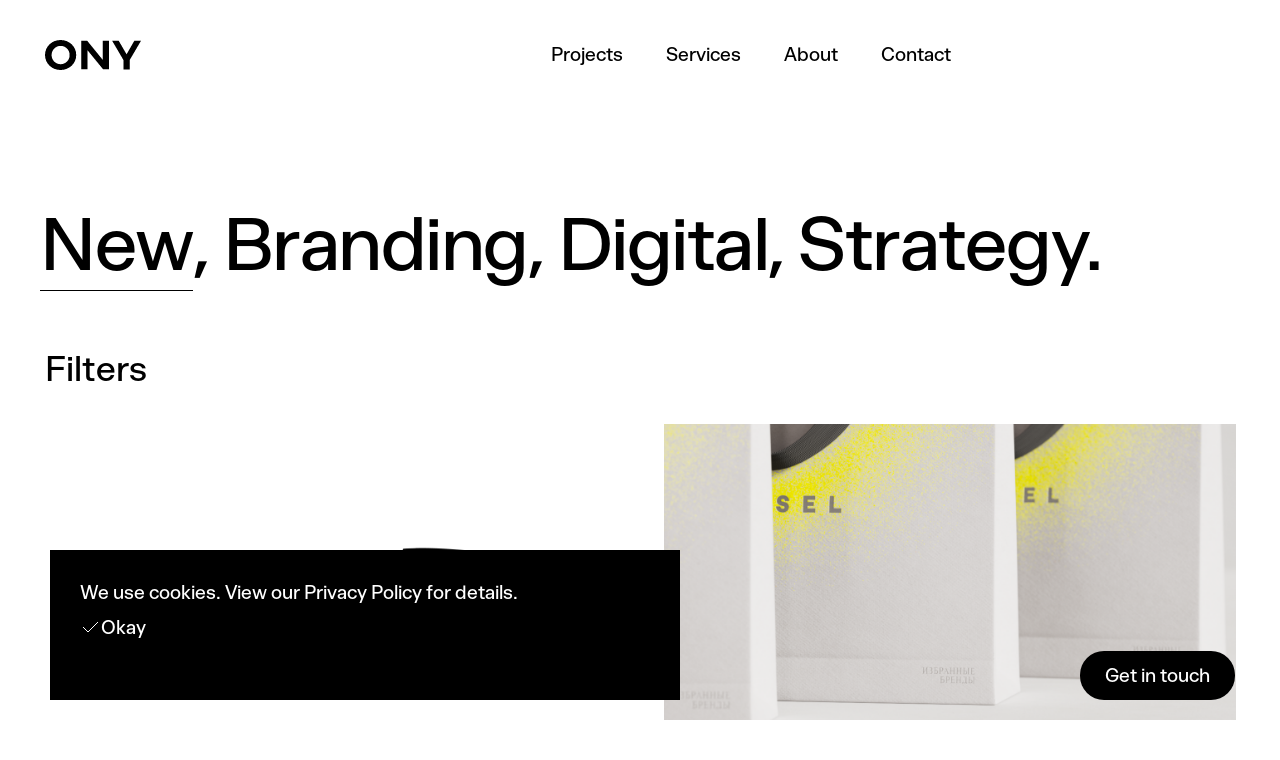

--- FILE ---
content_type: text/html; charset=utf-8
request_url: https://ony.agency/work
body_size: 98818
content:
<!doctype html> 
  <html data-n-head-ssr data-wf-domain="www.ony.ru" data-wf-page="620a4fb1fc1ea3ecc0dada8e" data-wf-site="604b54f86b6123ae393bccdc" class=" w-mod-js w-mod-ix" data-n-head="%7B%22data-wf-domain%22:%7B%22ssr%22:%22www.ony.ru%22%7D,%22data-wf-page%22:%7B%22ssr%22:%22620a4fb1fc1ea3ecc0dada8e%22%7D,%22data-wf-site%22:%7B%22ssr%22:%22604b54f86b6123ae393bccdc%22%7D,%22class%22:%7B%22ssr%22:%22%20w-mod-js%20w-mod-ix%22%7D%7D">
    <head >
      <link rel="icon" href="https://ony.ru/assets/favicon/favicon.svg" type="image/svg+xml" sizes="any">
      <meta data-n-head="ssr" charset="utf-8"><meta data-n-head="ssr" name="viewport" content="width=device-width, initial-scale=1"><meta data-n-head="ssr" name="format-detection" content="telephone=no"><meta data-n-head="ssr" name="yandex-verification" content="eb214d7b1c1afc13"><meta data-n-head="ssr" data-hid="description" name="description" content="Стратегия, брендинг и digital-решения для компаний, готовых к изменениям — агентство ONY."><meta data-n-head="ssr" data-hid="keywords" name="keywords" content="Work"><meta data-n-head="ssr" data-hid="og:title" property="og:title" content="Work"><meta data-n-head="ssr" data-hid="og:description" property="og:description" content="Стратегия, брендинг и digital-решения для компаний, готовых к изменениям — агентство ONY."><meta data-n-head="ssr" data-hid="og:image" property="og:image" content=""><title>Work</title><link data-n-head="ssr" rel="canonical" href="https://ony.ru/work"><script data-n-head="ssr" data-hid="gtm-script">window['dataLayer']=[];if(!window._gtm_init){window._gtm_init=1;(function(w,n,d,m,e,p){w[d]=(w[d]==1||n[d]=='yes'||n[d]==1||n[m]==1||(w[e]&&w[e][p]&&w[e][p]()))?1:0})(window,navigator,'doNotTrack','msDoNotTrack','external','msTrackingProtectionEnabled');(function(w,d,s,l,x,y){w[x]={};w._gtm_inject=function(i){if(w.doNotTrack||w[x][i])return;w[x][i]=1;w[l]=w[l]||[];w[l].push({'gtm.start':new Date().getTime(),event:'gtm.js'});var f=d.getElementsByTagName(s)[0],j=d.createElement(s);j.async=true;j.src='https://www.googletagmanager.com/gtm.js?id='+i;f.parentNode.insertBefore(j,f);}})(window,document,'script','dataLayer','_gtm_ids','_gtm_inject')};["GTM-WPT5V93"].forEach(function(i){window._gtm_inject(i)})</script><link rel="preload" href="/_nuxt/21e4547.js" as="script"><link rel="preload" href="/_nuxt/1f783cf.js" as="script"><link rel="preload" href="/_nuxt/af86c27.js" as="script"><link rel="preload" href="/_nuxt/7f27556.js" as="script"><link rel="preload" href="/_nuxt/f2fcf13.js" as="script"><link rel="preload" href="/_nuxt/75bc111.js" as="script"><style data-vue-ssr-id="e322fe0c:0 a52d49cc:0 6a9b54ba:0 0907c39a:0 63b209cc:0 9253974c:0 0150c29d:0 05a51da3:0 0deca012:0 5e973f5e:0 18cdf3c2:0">/*! normalize.css v3.0.3 | MIT License | github.com/necolas/normalize.css */html{font-family:sans-serif;-ms-text-size-adjust:100%;-webkit-text-size-adjust:100%}body{margin:0}article,aside,details,figcaption,figure,footer,header,hgroup,main,menu,nav,section,summary{display:block}audio,canvas,progress,video{display:inline-block;vertical-align:baseline}audio:not([controls]){display:none;height:0}[hidden],template{display:none}a{background-color:transparent}a:active,a:hover{outline:0}abbr[title]{border-bottom:1px dotted}b,strong{font-weight:700}dfn{font-style:italic}h1{font-size:2em;margin:.67em 0}mark{background:#ff0;color:#000}small{font-size:80%}sub,sup{font-size:75%;line-height:0;position:relative;vertical-align:baseline}sup{top:-.5em}sub{bottom:-.25em}img{border:0}svg:not(:root){overflow:hidden}figure{margin:1em 40px}hr{box-sizing:content-box;height:0}pre{overflow:auto}code,kbd,pre,samp{font-family:monospace,monospace;font-size:1em}button,input,optgroup,select,textarea{color:inherit;font:inherit;margin:0}button{overflow:visible}button,select{text-transform:none}button,html input[type=button],input[type=reset]{-webkit-appearance:button;cursor:pointer}button[disabled],html input[disabled]{cursor:default}button::-moz-focus-inner,input::-moz-focus-inner{border:0;padding:0}input{line-height:normal}input[type=checkbox],input[type=radio]{box-sizing:border-box;padding:0}input[type=number]::-webkit-inner-spin-button,input[type=number]::-webkit-outer-spin-button{height:auto}input[type=search]{-webkit-appearance:none}input[type=search]::-webkit-search-cancel-button,input[type=search]::-webkit-search-decoration{-webkit-appearance:none}fieldset{border:1px solid silver;margin:0 2px;padding:.35em .625em .75em}legend{border:0;padding:0}textarea{overflow:auto}optgroup{font-weight:700}table{border-collapse:collapse;border-spacing:0}td,th{padding:0}
@font-face{font-family:"webflow-icons";font-style:normal;font-weight:400;src:url("[data-uri]") format("truetype")}[class*=" w-icon-"],[class^=w-icon-]{font-family:"webflow-icons"!important;speak:none;font-feature-settings:normal;font-style:normal;font-variant:normal;font-weight:400;line-height:1;text-transform:none;-webkit-font-smoothing:antialiased;-moz-osx-font-smoothing:grayscale}.w-icon-slider-right:before{content:"\e600"}.w-icon-slider-left:before{content:"\e601"}.w-icon-nav-menu:before{content:"\e602"}.w-icon-arrow-down:before,.w-icon-dropdown-toggle:before{content:"\e603"}.w-icon-file-upload-remove:before{content:"\e900"}.w-icon-file-upload-icon:before{content:"\e903"}*{box-sizing:border-box}html{height:100%}body{background-color:#fff;color:#333;font-family:Arial,sans-serif;font-size:14px;line-height:20px;margin:0;min-height:100%}img{display:inline-block;max-width:100%;vertical-align:middle}html.w-mod-touch *{background-attachment:scroll!important}.w-block{display:block}.w-inline-block{display:inline-block;max-width:100%}.w-clearfix:after,.w-clearfix:before{content:" ";display:table;grid-column-end:2;grid-column-start:1;grid-row-end:2;grid-row-start:1}.w-clearfix:after{clear:both}.w-hidden{display:none}.w-button{background-color:#3898ec;border:0;border-radius:0;color:#fff;cursor:pointer;display:inline-block;line-height:inherit;padding:9px 15px;-webkit-text-decoration:none;text-decoration:none}input.w-button{-webkit-appearance:button}html[data-w-dynpage] [data-w-cloak]{color:transparent!important}.w-webflow-badge,.w-webflow-badge *{background:none;background-attachment:scroll;background-clip:border-box;background-color:transparent;background-image:none;background-origin:padding-box;background-position:0 0;background-repeat:repeat;background-size:auto auto;border:0 transparent;border-radius:0;bottom:auto;box-shadow:none;box-sizing:border-box;clear:none;color:inherit;direction:ltr;display:block;float:none;font-family:inherit;font-feature-settings:inherit;font-size:inherit;font-style:inherit;font-variant:inherit;font-weight:inherit;height:auto;left:auto;letter-spacing:inherit;line-height:inherit;list-style-type:disc;margin:0;max-height:none;max-width:none;min-height:0;min-width:0;opacity:1;overflow:visible;overflow-x:visible;overflow-y:visible;padding:0;position:static;right:auto;text-align:inherit;text-decoration:inherit;text-indent:0;text-shadow:none;text-transform:inherit;top:auto;transform:none;transition:none;visibility:visible;width:auto;z-index:auto;font-smoothing:auto;cursor:inherit;vertical-align:baseline;white-space:inherit;word-break:normal;word-spacing:normal;word-wrap:normal}.w-webflow-badge{background-color:#fff!important;border-radius:3px!important;bottom:12px!important;box-shadow:0 0 0 1px rgba(0,0,0,.1),0 1px 3px rgba(0,0,0,.1);color:#aaadb0!important;cursor:pointer;display:inline-block!important;font-size:12px!important;height:auto!important;left:auto!important;line-height:14px!important;margin:0!important;opacity:1!important;overflow:visible!important;padding:6px 8px 6px 6px!important;position:fixed!important;right:12px!important;-webkit-text-decoration:none!important;text-decoration:none!important;top:auto!important;transform:none!important;visibility:visible!important;white-space:nowrap;width:auto!important;z-index:2147483647!important}.w-webflow-badge>img{display:inline-block!important;opacity:1!important;vertical-align:middle!important;visibility:visible!important}h1,h2,h3,h4,h5,h6{font-weight:700;margin-bottom:10px}h1{font-size:38px;line-height:44px}h1,h2{margin-top:20px}h2{font-size:32px;line-height:36px}h3{font-size:24px;line-height:30px;margin-top:20px}h4{font-size:18px;line-height:24px}h4,h5{margin-top:10px}h5{font-size:14px;line-height:20px}h6{font-size:12px;line-height:18px;margin-top:10px}p{margin-bottom:10px;margin-top:0}blockquote{border-left:5px solid #e2e2e2;font-size:18px;line-height:22px;padding:10px 20px}blockquote,figure{margin:0 0 10px}figcaption{margin-top:5px;text-align:center}ol,ul{margin-bottom:10px;margin-top:0;padding-left:40px}.w-list-unstyled{list-style:none;padding-left:0}.w-embed:after,.w-embed:before{content:" ";display:table;grid-column-end:2;grid-column-start:1;grid-row-end:2;grid-row-start:1}.w-embed:after{clear:both}.w-video{padding:0;position:relative;width:100%}.w-video embed,.w-video iframe,.w-video object{border:none;height:100%;left:0;position:absolute;top:0;width:100%}fieldset{border:0;margin:0;padding:0}button,html input[type=button],input[type=reset]{-webkit-appearance:button;border:0;cursor:pointer}.w-form{margin:0 0 15px}.w-form-done{background-color:#ddd;display:none;padding:20px;text-align:center}.w-form-fail{background-color:#ffdede;display:none;margin-top:10px;padding:10px}label{display:block;font-weight:700;margin-bottom:5px}.w-input,.w-select{background-color:#fff;border:1px solid #ccc;color:#333;display:block;font-size:14px;height:38px;line-height:1.428571429;margin-bottom:10px;padding:8px 12px;vertical-align:middle;width:100%}.w-input:-moz-placeholder,.w-select:-moz-placeholder{color:#999}.w-input::-moz-placeholder,.w-select::-moz-placeholder{color:#999;opacity:1}.w-input:-ms-input-placeholder,.w-select:-ms-input-placeholder{color:#999}.w-input::-webkit-input-placeholder,.w-select::-webkit-input-placeholder{color:#999}.w-input:focus,.w-select:focus{border-color:#3898ec;outline:0}.w-input[disabled],.w-input[readonly],.w-select[disabled],.w-select[readonly],fieldset[disabled] .w-input,fieldset[disabled] .w-select{background-color:#eee;cursor:not-allowed}textarea.w-input,textarea.w-select{height:auto}.w-select{background-color:#f3f3f3}.w-select[multiple]{height:auto}.w-form-label{cursor:pointer;display:inline-block;font-weight:400;margin-bottom:0}.w-radio{display:block;margin-bottom:5px;padding-left:20px}.w-radio:after,.w-radio:before{content:" ";display:table;grid-column-end:2;grid-column-start:1;grid-row-end:2;grid-row-start:1}.w-radio:after{clear:both}.w-radio-input{float:left;line-height:normal;margin:4px 0 0;margin-left:-20px;margin-top:1px\9;margin-top:3px}.w-file-upload{display:block;margin-bottom:10px}.w-file-upload-input{height:.1px;opacity:0;overflow:hidden;position:absolute;width:.1px;z-index:-100}.w-file-upload-default,.w-file-upload-success,.w-file-upload-uploading{color:#333;display:inline-block}.w-file-upload-error{display:block;margin-top:10px}.w-file-upload-default.w-hidden,.w-file-upload-error.w-hidden,.w-file-upload-success.w-hidden,.w-file-upload-uploading.w-hidden{display:none}.w-file-upload-uploading-btn{cursor:pointer;font-size:14px;font-weight:400;padding:8px 12px}.w-file-upload-file,.w-file-upload-uploading-btn{background-color:#fafafa;border:1px solid #ccc;display:flex;margin:0}.w-file-upload-file{flex-grow:1;justify-content:space-between;padding:8px 9px 8px 11px}.w-file-upload-file-name{display:block;font-size:14px;font-weight:400}.w-file-remove-link{cursor:pointer;display:block;height:auto;margin-left:10px;margin-top:3px;padding:3px;width:auto}.w-icon-file-upload-remove{font-size:10px;margin:auto}.w-file-upload-error-msg{color:#ea384c;display:inline-block;padding:2px 0}.w-file-upload-info{display:inline-block;line-height:38px;padding:0 12px}.w-file-upload-label{background-color:#fafafa;border:1px solid #ccc;cursor:pointer;display:inline-block;font-size:14px;font-weight:400;margin:0;padding:8px 12px}.w-icon-file-upload-icon,.w-icon-file-upload-uploading{display:inline-block;margin-right:8px;width:20px}.w-icon-file-upload-uploading{height:20px}.w-container{margin-left:auto;margin-right:auto;max-width:940px}.w-container:after,.w-container:before{content:" ";display:table;grid-column-end:2;grid-column-start:1;grid-row-end:2;grid-row-start:1}.w-container:after{clear:both}.w-container .w-row{margin-left:-10px;margin-right:-10px}.w-row:after,.w-row:before{content:" ";display:table;grid-column-end:2;grid-column-start:1;grid-row-end:2;grid-row-start:1}.w-row:after{clear:both}.w-row .w-row{margin-left:0;margin-right:0}.w-col{float:left;min-height:1px;padding-left:10px;padding-right:10px;position:relative;width:100%}.w-col .w-col{padding-left:0;padding-right:0}.w-col-1{width:8.33333333%}.w-col-2{width:16.66666667%}.w-col-3{width:25%}.w-col-4{width:33.33333333%}.w-col-5{width:41.66666667%}.w-col-6{width:50%}.w-col-7{width:58.33333333%}.w-col-8{width:66.66666667%}.w-col-9{width:75%}.w-col-10{width:83.33333333%}.w-col-11{width:91.66666667%}.w-col-12{width:100%}.w-hidden-main{display:none!important}@media screen and (max-width:991px){.w-container{max-width:728px}.w-hidden-main{display:inherit!important}.w-hidden-medium{display:none!important}.w-col-medium-1{width:8.33333333%}.w-col-medium-2{width:16.66666667%}.w-col-medium-3{width:25%}.w-col-medium-4{width:33.33333333%}.w-col-medium-5{width:41.66666667%}.w-col-medium-6{width:50%}.w-col-medium-7{width:58.33333333%}.w-col-medium-8{width:66.66666667%}.w-col-medium-9{width:75%}.w-col-medium-10{width:83.33333333%}.w-col-medium-11{width:91.66666667%}.w-col-medium-12{width:100%}.w-col-stack{left:auto;right:auto;width:100%}}@media screen and (max-width:767px){.w-hidden-main,.w-hidden-medium{display:inherit!important}.w-hidden-small{display:none!important}.w-container .w-row,.w-row{margin-left:0;margin-right:0}.w-col{left:auto;right:auto;width:100%}.w-col-small-1{width:8.33333333%}.w-col-small-2{width:16.66666667%}.w-col-small-3{width:25%}.w-col-small-4{width:33.33333333%}.w-col-small-5{width:41.66666667%}.w-col-small-6{width:50%}.w-col-small-7{width:58.33333333%}.w-col-small-8{width:66.66666667%}.w-col-small-9{width:75%}.w-col-small-10{width:83.33333333%}.w-col-small-11{width:91.66666667%}.w-col-small-12{width:100%}}@media screen and (max-width:479px){.w-container{max-width:none}.w-hidden-main,.w-hidden-medium,.w-hidden-small{display:inherit!important}.w-hidden-tiny{display:none!important}.w-col{width:100%}.w-col-tiny-1{width:8.33333333%}.w-col-tiny-2{width:16.66666667%}.w-col-tiny-3{width:25%}.w-col-tiny-4{width:33.33333333%}.w-col-tiny-5{width:41.66666667%}.w-col-tiny-6{width:50%}.w-col-tiny-7{width:58.33333333%}.w-col-tiny-8{width:66.66666667%}.w-col-tiny-9{width:75%}.w-col-tiny-10{width:83.33333333%}.w-col-tiny-11{width:91.66666667%}.w-col-tiny-12{width:100%}}.w-widget{position:relative}.w-widget-map{height:400px;width:100%}.w-widget-map label{display:inline;width:auto}.w-widget-map img{max-width:inherit}.w-widget-map .gm-style-iw{text-align:center}.w-widget-map .gm-style-iw>button{display:none!important}.w-widget-twitter{overflow:hidden}.w-widget-twitter-count-shim{background:#fff;border:1px solid #758696;border-radius:3px;display:inline-block;height:20px;position:relative;text-align:center;vertical-align:top;width:28px}.w-widget-twitter-count-shim *{pointer-events:none;-webkit-user-select:none;-moz-user-select:none;user-select:none}.w-widget-twitter-count-shim .w-widget-twitter-count-inner{color:#999;font-family:serif;font-size:15px;line-height:12px;position:relative;text-align:center}.w-widget-twitter-count-shim .w-widget-twitter-count-clear{display:block;position:relative}.w-widget-twitter-count-shim.w--large{height:28px;width:36px}.w-widget-twitter-count-shim.w--large .w-widget-twitter-count-inner{font-size:18px;line-height:18px}.w-widget-twitter-count-shim:not(.w--vertical){margin-left:5px;margin-right:8px}.w-widget-twitter-count-shim:not(.w--vertical).w--large{margin-left:6px}.w-widget-twitter-count-shim:not(.w--vertical):after,.w-widget-twitter-count-shim:not(.w--vertical):before{border:solid transparent;content:" ";height:0;left:0;pointer-events:none;position:absolute;top:50%;width:0}.w-widget-twitter-count-shim:not(.w--vertical):before{border-color:rgba(117,134,150,0) #5d6c7b rgba(117,134,150,0) rgba(117,134,150,0);border-width:4px;margin-left:-9px;margin-top:-4px}.w-widget-twitter-count-shim:not(.w--vertical).w--large:before{border-width:5px;margin-left:-10px;margin-top:-5px}.w-widget-twitter-count-shim:not(.w--vertical):after{border-color:hsla(0,0%,100%,0) #fff hsla(0,0%,100%,0) hsla(0,0%,100%,0);border-width:4px;margin-left:-8px;margin-top:-4px}.w-widget-twitter-count-shim:not(.w--vertical).w--large:after{border-width:5px;margin-left:-9px;margin-top:-5px}.w-widget-twitter-count-shim.w--vertical{height:33px;margin-bottom:8px;width:61px}.w-widget-twitter-count-shim.w--vertical:after,.w-widget-twitter-count-shim.w--vertical:before{border:solid transparent;content:" ";height:0;left:50%;pointer-events:none;position:absolute;top:100%;width:0}.w-widget-twitter-count-shim.w--vertical:before{border-color:#5d6c7b rgba(117,134,150,0) rgba(117,134,150,0);border-width:5px;margin-left:-5px}.w-widget-twitter-count-shim.w--vertical:after{border-color:#fff hsla(0,0%,100%,0) hsla(0,0%,100%,0);border-width:4px;margin-left:-4px}.w-widget-twitter-count-shim.w--vertical .w-widget-twitter-count-inner{font-size:18px;line-height:22px}.w-widget-twitter-count-shim.w--vertical.w--large{width:76px}.w-background-video{color:#fff;height:500px;overflow:hidden;position:relative}.w-background-video>video{background-position:50% 50%;background-size:cover;bottom:-100%;height:100%;left:-100%;margin:auto;-o-object-fit:cover;object-fit:cover;position:absolute;right:-100%;top:-100%;width:100%;z-index:-100}.w-background-video>video::-webkit-media-controls-start-playback-button{-webkit-appearance:none;display:none!important}.w-slider{background:#ddd;clear:both;height:300px;position:relative;text-align:center;-webkit-tap-highlight-color:rgba(0,0,0,0);tap-highlight-color:transparent}.w-slider-mask{display:block;left:0;overflow:hidden;right:0;white-space:nowrap;z-index:1}.w-slide,.w-slider-mask{height:100%;position:relative}.w-slide{display:inline-block;text-align:left;vertical-align:top;white-space:normal;width:100%}.w-slider-nav{bottom:0;height:40px;left:0;margin:auto;padding-top:10px;position:absolute;right:0;text-align:center;top:auto;z-index:2;-webkit-tap-highlight-color:rgba(0,0,0,0);tap-highlight-color:transparent}.w-slider-nav.w-round>div{border-radius:100%}.w-slider-nav.w-num>div{font-size:inherit;height:auto;line-height:inherit;padding:.2em .5em;width:auto}.w-slider-nav.w-shadow>div{box-shadow:0 0 3px rgba(51,51,51,.4)}.w-slider-nav-invert{color:#fff}.w-slider-nav-invert>div{background-color:rgba(34,34,34,.4)}.w-slider-nav-invert>div.w-active{background-color:#222}.w-slider-dot{background-color:hsla(0,0%,100%,.4);cursor:pointer;display:inline-block;height:1em;margin:0 3px .5em;position:relative;transition:background-color .1s,color .1s;width:1em}.w-slider-dot.w-active{background-color:#fff}.w-slider-dot:focus{box-shadow:0 0 0 2px #fff;outline:none}.w-slider-dot:focus.w-active{box-shadow:none}.w-slider-arrow-left,.w-slider-arrow-right{bottom:0;color:#fff;cursor:pointer;font-size:40px;left:0;margin:auto;overflow:hidden;position:absolute;right:0;top:0;width:80px;-webkit-tap-highlight-color:rgba(0,0,0,0);tap-highlight-color:transparent;-webkit-user-select:none;-moz-user-select:none;user-select:none}.w-slider-arrow-left [class*=" w-icon-"],.w-slider-arrow-left [class^=w-icon-],.w-slider-arrow-right [class*=" w-icon-"],.w-slider-arrow-right [class^=w-icon-]{position:absolute}.w-slider-arrow-left:focus,.w-slider-arrow-right:focus{outline:0}.w-slider-arrow-left{right:auto;z-index:3}.w-slider-arrow-right{left:auto;z-index:4}.w-icon-slider-left,.w-icon-slider-right{bottom:0;height:1em;left:0;margin:auto;right:0;top:0;width:1em}.w-slider-aria-label{border:0;clip:rect(0 0 0 0);height:1px;margin:-1px;overflow:hidden;padding:0;position:absolute;width:1px}.w-slider-force-show{display:block!important}.w-dropdown{display:inline-block;z-index:900}.w-dropdown,.w-dropdown-btn,.w-dropdown-link,.w-dropdown-toggle{margin-left:auto;margin-right:auto;position:relative;text-align:left}.w-dropdown-btn,.w-dropdown-link,.w-dropdown-toggle{color:#222;padding:20px;-webkit-text-decoration:none;text-decoration:none;vertical-align:top;white-space:nowrap}.w-dropdown-toggle{cursor:pointer;display:inline-block;padding-right:40px;-webkit-user-select:none;-moz-user-select:none;user-select:none}.w-dropdown-toggle:focus{outline:0}.w-icon-dropdown-toggle{bottom:0;height:1em;margin:auto 20px auto auto;position:absolute;right:0;top:0;width:1em}.w-dropdown-list{background:#ddd;display:none;min-width:100%;position:absolute}.w-dropdown-list.w--open{display:block}.w-dropdown-link{color:#222;display:block;padding:10px 20px}.w-dropdown-link.w--current{color:#0082f3}.w-dropdown-link:focus{outline:0}@media screen and (max-width:767px){.w-nav-brand{padding-left:10px}}.w-lightbox-backdrop{color:#000;cursor:auto;font-family:serif;font-feature-settings:normal;font-size:medium;font-style:normal;font-variant:normal;font-weight:400;letter-spacing:normal;line-height:normal;list-style:disc;text-align:left;text-indent:0;text-shadow:none;text-transform:none;visibility:visible;white-space:normal;word-break:normal;word-spacing:normal;word-wrap:normal;background:rgba(0,0,0,.9);bottom:0;color:#fff;font-family:"Helvetica Neue",Helvetica,Ubuntu,"Segoe UI",Verdana,sans-serif;font-size:17px;font-weight:300;left:0;line-height:1.2;opacity:0;outline:0;position:fixed;right:0;text-align:center;top:0;-webkit-user-select:none;-moz-user-select:none;-ms-user-select:none;z-index:2000;-webkit-tap-highlight-color:transparent;-webkit-transform:translate(0)}.w-lightbox-backdrop,.w-lightbox-container{height:100%;overflow:auto;-webkit-overflow-scrolling:touch}.w-lightbox-content{height:100vh;overflow:hidden;position:relative}.w-lightbox-view{height:100vh;opacity:0;position:absolute;width:100vw}.w-lightbox-view:before{content:"";height:100vh}.w-lightbox-group,.w-lightbox-group .w-lightbox-view,.w-lightbox-group .w-lightbox-view:before{height:86vh}.w-lightbox-frame,.w-lightbox-view:before{display:inline-block;vertical-align:middle}.w-lightbox-figure{margin:0;position:relative}.w-lightbox-group .w-lightbox-figure{cursor:pointer}.w-lightbox-img{height:auto;max-width:none;width:auto}.w-lightbox-image{display:block;float:none;max-height:100vh;max-width:100vw}.w-lightbox-group .w-lightbox-image{max-height:86vh}.w-lightbox-caption{background:rgba(0,0,0,.4);overflow:hidden;padding:.5em 1em;text-align:left;text-overflow:ellipsis;white-space:nowrap}.w-lightbox-caption,.w-lightbox-embed{bottom:0;left:0;position:absolute;right:0}.w-lightbox-embed{height:100%;top:0;width:100%}.w-lightbox-control{background-position:50%;background-repeat:no-repeat;background-size:24px;cursor:pointer;position:absolute;top:0;transition:all .3s;width:4em}.w-lightbox-left{background-image:url("[data-uri]");bottom:0;display:none;left:0}.w-lightbox-right{background-image:url("[data-uri]");bottom:0;display:none;right:0}.w-lightbox-close{background-image:url("[data-uri]");background-size:18px;height:2.6em;right:0}.w-lightbox-strip{bottom:0;left:0;line-height:0;overflow-x:auto;overflow-y:hidden;padding:0 1vh;position:absolute;right:0;white-space:nowrap}.w-lightbox-item{box-sizing:content-box;cursor:pointer;display:inline-block;padding:2vh 1vh;-webkit-transform:translateZ(0);width:10vh}.w-lightbox-active{opacity:.3}.w-lightbox-thumbnail{background:#222;height:10vh;overflow:hidden;position:relative}.w-lightbox-thumbnail-image{left:0;position:absolute;top:0}.w-lightbox-thumbnail .w-lightbox-tall{top:50%;transform:translateY(-50%);width:100%}.w-lightbox-thumbnail .w-lightbox-wide{height:100%;left:50%;transform:translate(-50%)}.w-lightbox-spinner{animation:spin .8s linear infinite;border:5px solid rgba(0,0,0,.4);border-radius:50%;box-sizing:border-box;height:40px;left:50%;margin-left:-20px;margin-top:-20px;position:absolute;top:50%;width:40px}.w-lightbox-spinner:after{border:3px solid transparent;border-bottom-color:#fff;border-radius:50%;bottom:-4px;content:"";left:-4px;position:absolute;right:-4px;top:-4px}.w-lightbox-hide{display:none}.w-lightbox-noscroll{overflow:hidden}@media (min-width:768px){.w-lightbox-content{height:96vh;margin-top:2vh}.w-lightbox-view,.w-lightbox-view:before{height:96vh}.w-lightbox-group,.w-lightbox-group .w-lightbox-view,.w-lightbox-group .w-lightbox-view:before{height:84vh}.w-lightbox-image{max-height:96vh;max-width:96vw}.w-lightbox-group .w-lightbox-image{max-height:84vh;max-width:82.3vw}.w-lightbox-left,.w-lightbox-right{display:block;opacity:.5}.w-lightbox-close{opacity:.8}.w-lightbox-control:hover{opacity:1}}.w-lightbox-inactive,.w-lightbox-inactive:hover{opacity:0}.w-richtext:after,.w-richtext:before{content:" ";display:table;grid-column-end:2;grid-column-start:1;grid-row-end:2;grid-row-start:1}.w-richtext:after{clear:both}.w-richtext[contenteditable=true]:after,.w-richtext[contenteditable=true]:before{white-space:normal}.w-richtext p{white-space:pre-line}.w-richtext ol,.w-richtext ul{overflow:hidden}.w-richtext .w-richtext-figure-selected.w-richtext-figure-type-video div:after,.w-richtext .w-richtext-figure-selected[data-rt-type=video] div:after{outline:2px solid #2895f7}.w-richtext .w-richtext-figure-selected.w-richtext-figure-type-image div,.w-richtext .w-richtext-figure-selected[data-rt-type=image] div{outline:2px solid #2895f7}.w-richtext figure.w-richtext-figure-type-video>div:after,.w-richtext figure[data-rt-type=video]>div:after{bottom:0;content:"";display:none;left:0;position:absolute;right:0;top:0}.w-richtext figure{max-width:60%;position:relative}.w-richtext figure>div:before{cursor:default!important}.w-richtext figure img{width:100%}.w-richtext figure figcaption.w-richtext-figcaption-placeholder{opacity:.6}.w-richtext figure div{color:transparent;font-size:0}.w-richtext figure.w-richtext-figure-type-image,.w-richtext figure[data-rt-type=image]{display:table}.w-richtext figure.w-richtext-figure-type-image>div,.w-richtext figure[data-rt-type=image]>div{display:inline-block}.w-richtext figure.w-richtext-figure-type-image>figcaption,.w-richtext figure[data-rt-type=image]>figcaption{caption-side:bottom;display:table-caption}.w-richtext figure.w-richtext-figure-type-video,.w-richtext figure[data-rt-type=video]{height:0;width:60%}.w-richtext figure.w-richtext-figure-type-video iframe,.w-richtext figure[data-rt-type=video] iframe{height:100%;left:0;position:absolute;top:0;width:100%}.w-richtext figure.w-richtext-figure-type-video>div,.w-richtext figure[data-rt-type=video]>div{width:100%}.w-richtext figure.w-richtext-align-center{clear:both;margin-left:auto;margin-right:auto}.w-richtext figure.w-richtext-align-center.w-richtext-figure-type-image>div,.w-richtext figure.w-richtext-align-center[data-rt-type=image]>div{max-width:100%}.w-richtext figure.w-richtext-align-normal{clear:both}.w-richtext figure.w-richtext-align-fullwidth{clear:both;display:block;margin-left:auto;margin-right:auto;max-width:100%;text-align:center;width:100%}.w-richtext figure.w-richtext-align-fullwidth>div{display:inline-block;padding-bottom:inherit}.w-richtext figure.w-richtext-align-fullwidth>figcaption{display:block}.w-richtext figure.w-richtext-align-floatleft{clear:none;float:left;margin-right:15px}.w-richtext figure.w-richtext-align-floatright{clear:none;float:right;margin-left:15px}.w-nav{background:#ddd;position:relative;z-index:1000}.w-nav:after,.w-nav:before{content:" ";display:table;grid-column-end:2;grid-column-start:1;grid-row-end:2;grid-row-start:1}.w-nav:after{clear:both}.w-nav-brand{color:#333;float:left}.w-nav-brand,.w-nav-link{position:relative;-webkit-text-decoration:none;text-decoration:none}.w-nav-link{color:#222;display:inline-block;margin-left:auto;margin-right:auto;padding:20px;text-align:left;vertical-align:top}.w-nav-link.w--current{color:#0082f3}.w-nav-menu{float:right;position:relative}[data-nav-menu-open]{background:#c8c8c8;display:block!important;left:0;min-width:200px;overflow:visible;position:absolute;right:0;text-align:center;top:100%}.w--nav-link-open{display:block;position:relative}.w-nav-overlay{display:none;left:0;overflow:hidden;position:absolute;right:0;top:100%;width:100%}.w-nav-overlay [data-nav-menu-open]{top:0}.w-nav[data-animation=over-left] .w-nav-overlay{width:auto}.w-nav[data-animation=over-left] .w-nav-overlay,.w-nav[data-animation=over-left] [data-nav-menu-open]{right:auto;top:0;z-index:1}.w-nav[data-animation=over-right] .w-nav-overlay{width:auto}.w-nav[data-animation=over-right] .w-nav-overlay,.w-nav[data-animation=over-right] [data-nav-menu-open]{left:auto;top:0;z-index:1}.w-nav-button{cursor:pointer;display:none;float:right;font-size:24px;padding:18px;position:relative;-webkit-tap-highlight-color:rgba(0,0,0,0);tap-highlight-color:transparent;-webkit-user-select:none;-moz-user-select:none;user-select:none}.w-nav-button:focus{outline:0}.w-nav-button.w--open{background-color:#c8c8c8;color:#fff}.w-nav[data-collapse=all] .w-nav-menu{display:none}.w-nav[data-collapse=all] .w-nav-button{display:block}.w--nav-dropdown-open,.w--nav-dropdown-toggle-open{display:block}.w--nav-dropdown-list-open{position:static}@media screen and (max-width:991px){.w-nav[data-collapse=medium] .w-nav-menu{display:none}.w-nav[data-collapse=medium] .w-nav-button{display:block}}@media screen and (max-width:767px){.w-nav[data-collapse=small] .w-nav-menu{display:none}.w-nav[data-collapse=small] .w-nav-button{display:block}.w-nav-brand{padding-left:10px}}@media screen and (max-width:479px){.w-nav[data-collapse=tiny] .w-nav-menu{display:none}.w-nav[data-collapse=tiny] .w-nav-button{display:block}}.w-tabs{position:relative}.w-tabs:after,.w-tabs:before{content:" ";display:table;grid-column-end:2;grid-column-start:1;grid-row-end:2;grid-row-start:1}.w-tabs:after{clear:both}.w-tab-link,.w-tab-menu{position:relative}.w-tab-link{background-color:#ddd;color:#222;cursor:pointer;display:inline-block;padding:9px 30px;text-align:left;-webkit-text-decoration:none;text-decoration:none;vertical-align:top}.w-tab-link.w--current{background-color:#c8c8c8}.w-tab-link:focus{outline:0}.w-tab-content{display:block;overflow:hidden;position:relative}.w-tab-pane{display:none;position:relative}.w--tab-active{display:block}@media screen and (max-width:479px){.w-tab-link{display:block}}.w-ix-emptyfix:after{content:""}@keyframes spin{0%{transform:rotate(0deg)}to{transform:rotate(1turn)}}.w-dyn-empty{background-color:#ddd;padding:10px}.w-condition-invisible,.w-dyn-bind-empty,.w-dyn-hide{display:none!important}.footer.black a{color:#fff}
/*! normalize.css v3.0.3 | MIT License | github.com/necolas/normalize.css */html{font-family:sans-serif;-ms-text-size-adjust:100%;-webkit-text-size-adjust:100%}article,aside,details,figcaption,figure,footer,header,hgroup,main,menu,nav,section,summary{display:block}audio,canvas,progress,video{display:inline-block;vertical-align:baseline}audio:not([controls]){display:none;height:0}[hidden],template{display:none}a{background-color:transparent}a:active,a:hover{outline:0}abbr[title]{border-bottom:1px dotted}b,strong{font-weight:700}dfn{font-style:italic}h1{font-size:2em;margin:.67em 0}mark{background:#ff0;color:#000}small{font-size:80%}sub,sup{font-size:75%;line-height:0;position:relative;vertical-align:baseline}sup{top:-.5em}sub{bottom:-.25em}img{border:0}svg:not(:root){overflow:hidden}figure{margin:1em 40px}hr{box-sizing:content-box;height:0}pre{overflow:auto}code,kbd,pre,samp{font-family:monospace,monospace;font-size:1em}button,input,optgroup,select,textarea{color:inherit;font:inherit;margin:0}button{overflow:visible}button,select{text-transform:none}button[disabled],html input[disabled]{cursor:default}button::-moz-focus-inner,input::-moz-focus-inner{border:0;padding:0}input{line-height:normal}input[type=checkbox],input[type=radio]{box-sizing:border-box;padding:0}input[type=number]::-webkit-inner-spin-button,input[type=number]::-webkit-outer-spin-button{height:auto}input[type=search]{-webkit-appearance:none}input[type=search]::-webkit-search-cancel-button,input[type=search]::-webkit-search-decoration{-webkit-appearance:none}fieldset{border:1px solid silver;margin:0 2px;padding:.35em .625em .75em}legend{border:0;padding:0}textarea{overflow:auto}optgroup{font-weight:700}table{border-collapse:collapse;border-spacing:0}td,th{padding:0}@font-face{font-family:"webflow-icons";font-style:normal;font-weight:400;src:url("[data-uri]") format("truetype")}@font-face{font-family:"SuisseIntl";font-style:normal;font-weight:900;src:url(/_nuxt/fonts/SuisseIntl-Black.f5bf368.otf) format("truetype")}@font-face{font-family:"SuisseIntl";font-style:italic;font-weight:900;src:url(/_nuxt/fonts/SuisseIntl-BlackItalic.5cd53fd.otf) format("truetype")}@font-face{font-family:"SuisseIntl";font-style:normal;font-weight:700;src:url(/_nuxt/fonts/SuisseIntl-Bold.82cc5ae.otf) format("truetype")}@font-face{font-family:"SuisseIntl";font-style:italic;font-weight:700;src:url(/_nuxt/fonts/SuisseIntl-BoldItalic.395f978.otf) format("truetype")}@font-face{font-family:"SuisseIntl";font-style:normal;font-weight:500;src:url(/_nuxt/fonts/SuisseIntl-Medium.ca54354.otf) format("truetype")}@font-face{font-family:"SuisseIntl";font-style:italic;font-weight:500;src:url(/_nuxt/fonts/SuisseIntl-Medium.ca54354.otf) format("truetype")}@font-face{font-family:"SuisseIntl";font-style:normal;font-weight:400;src:url(/_nuxt/fonts/SuisseIntl-Regular.a50708c.otf) format("truetype")}@font-face{font-family:"SuisseIntl";font-style:italic;font-weight:400;src:url(/_nuxt/fonts/SuisseIntl-RegularItalic.c3a8a6d.otf) format("truetype")}@font-face{font-family:"SuisseIntl";font-style:normal;font-weight:300;src:url(/_nuxt/fonts/SuisseIntl-Light.d26af36.otf) format("truetype")}@font-face{font-family:"SuisseIntl";font-style:italic;font-weight:300;src:url(/_nuxt/fonts/SuisseIntl-LightItalic.e617e14.otf) format("truetype")}@font-face{font-family:"SuisseIntl";font-style:normal;font-weight:200;src:url(/_nuxt/fonts/SuisseIntl-ThinItalic.a4cd98e.otf) format("truetype")}@font-face{font-family:"SuisseIntl";font-style:italic;font-weight:200;src:url(/_nuxt/fonts/SuisseIntl-Thin.f00cabf.otf) format("truetype")}=======
@font-face{font-family:"webflow-icons";font-style:normal;font-weight:400;src:url("[data-uri]") format("truetype")}[class*=" w-icon-"],[class^=w-icon-]{font-family:"webflow-icons"!important;speak:none;font-feature-settings:normal;font-style:normal;font-variant:normal;font-weight:400;line-height:1;text-transform:none;-webkit-font-smoothing:antialiased;-moz-osx-font-smoothing:grayscale}.w-icon-slider-right:before{content:"\e600"}.w-icon-slider-left:before{content:"\e601"}.w-icon-nav-menu:before{content:"\e602"}.w-icon-arrow-down:before,.w-icon-dropdown-toggle:before{content:"\e603"}.w-icon-file-upload-remove:before{content:"\e900"}.w-icon-file-upload-icon:before{content:"\e903"}*{box-sizing:border-box}html{height:100%}body{background-color:#fff;color:#333;font-family:Arial,sans-serif;font-size:14px;line-height:20px;margin:0;min-height:100%}img{display:inline-block;max-width:100%;vertical-align:middle}html.w-mod-touch *{background-attachment:scroll!important}.w-block{display:block}.w-inline-block{display:inline-block;max-width:100%}.w-clearfix:after,.w-clearfix:before{content:" ";display:table;grid-column-end:2;grid-column-start:1;grid-row-end:2;grid-row-start:1}.w-clearfix:after{clear:both}.w-hidden{display:none}.w-button{background-color:#3898ec;border:0;border-radius:0;color:#fff;cursor:pointer;display:inline-block;line-height:inherit;padding:9px 15px;-webkit-text-decoration:none;text-decoration:none}input.w-button{-webkit-appearance:button}html[data-w-dynpage] [data-w-cloak]{color:transparent!important}.w-webflow-badge,.w-webflow-badge *{background:none;background-attachment:scroll;background-clip:border-box;background-color:transparent;background-image:none;background-origin:padding-box;background-position:0 0;background-repeat:repeat;background-size:auto auto;border:0 transparent;border-radius:0;bottom:auto;box-shadow:none;box-sizing:border-box;clear:none;color:inherit;direction:ltr;display:block;float:none;font-family:inherit;font-feature-settings:inherit;font-size:inherit;font-style:inherit;font-variant:inherit;font-weight:inherit;height:auto;left:auto;letter-spacing:inherit;line-height:inherit;list-style-type:disc;margin:0;max-height:none;max-width:none;min-height:0;min-width:0;opacity:1;overflow:visible;overflow-x:visible;overflow-y:visible;padding:0;position:static;right:auto;text-align:inherit;text-decoration:inherit;text-indent:0;text-shadow:none;text-transform:inherit;top:auto;transform:none;transition:none;visibility:visible;width:auto;z-index:auto;font-smoothing:auto;cursor:inherit;vertical-align:baseline;white-space:inherit;word-break:normal;word-spacing:normal;word-wrap:normal}.w-webflow-badge{background-color:#fff!important;border-radius:3px!important;bottom:12px!important;box-shadow:0 0 0 1px rgba(0,0,0,.1),0 1px 3px rgba(0,0,0,.1);color:#aaadb0!important;cursor:pointer;display:inline-block!important;font-size:12px!important;height:auto!important;left:auto!important;line-height:14px!important;margin:0!important;opacity:1!important;overflow:visible!important;padding:6px 8px 6px 6px!important;position:fixed!important;right:12px!important;-webkit-text-decoration:none!important;text-decoration:none!important;top:auto!important;transform:none!important;visibility:visible!important;white-space:nowrap;width:auto!important;z-index:2147483647!important}.w-webflow-badge>img{display:inline-block!important;opacity:1!important;vertical-align:middle!important;visibility:visible!important}h1,h2,h3,h4,h5,h6{font-weight:700;margin-bottom:10px}h1{font-size:38px;line-height:44px}h1,h2{margin-top:20px}h2{font-size:32px;line-height:36px}h3{font-size:24px;line-height:30px;margin-top:20px}h4{font-size:18px;line-height:24px}h4,h5{margin-top:10px}h5{font-size:14px;line-height:20px}h6{font-size:12px;line-height:18px;margin-top:10px}p{margin-bottom:10px;margin-top:0}blockquote{border-left:5px solid #e2e2e2;font-size:18px;line-height:22px;padding:10px 20px}blockquote,figure{margin:0 0 10px}figcaption{margin-top:5px;text-align:center}ol,ul{margin-bottom:10px;margin-top:0;padding-left:40px}.w-list-unstyled{list-style:none;padding-left:0}.w-embed:after,.w-embed:before{content:" ";display:table;grid-column-end:2;grid-column-start:1;grid-row-end:2;grid-row-start:1}.w-embed:after{clear:both}.w-video{padding:0;position:relative;width:100%}.w-video embed,.w-video iframe,.w-video object{border:none;height:100%;left:0;position:absolute;top:0;width:100%}fieldset{border:0;margin:0;padding:0}button,html input[type=button],input[type=reset]{-webkit-appearance:button;border:0;cursor:pointer}.w-form{margin:0 0 15px}.w-form-done{background-color:#ddd;display:none;padding:20px;text-align:center}.w-form-fail{background-color:#ffdede;display:none;margin-top:10px;padding:10px}label{display:block;font-weight:700;margin-bottom:5px}.w-input,.w-select{background-color:#fff;border:1px solid #ccc;color:#333;display:block;font-size:14px;height:38px;line-height:1.42857143;margin-bottom:10px;padding:8px 12px;vertical-align:middle;width:100%}.w-input:-moz-placeholder,.w-select:-moz-placeholder{color:#999}.w-input::-moz-placeholder,.w-select::-moz-placeholder{color:#999;opacity:1}.w-input:-ms-input-placeholder,.w-select:-ms-input-placeholder{color:#999}.w-input::-webkit-input-placeholder,.w-select::-webkit-input-placeholder{color:#999}.w-input:focus,.w-select:focus{border-color:#3898ec;outline:0}.w-input[disabled],.w-input[readonly],.w-select[disabled],.w-select[readonly],fieldset[disabled] .w-input,fieldset[disabled] .w-select{background-color:#eee;cursor:not-allowed}textarea.w-input,textarea.w-select{height:auto}.w-select{background-color:#f3f3f3}.w-select[multiple]{height:auto}.w-form-label{cursor:pointer;display:inline-block;font-weight:400;margin-bottom:0}.w-radio{display:block;margin-bottom:5px;padding-left:20px}.w-radio:after,.w-radio:before{content:" ";display:table;grid-column-end:2;grid-column-start:1;grid-row-end:2;grid-row-start:1}.w-radio:after{clear:both}.w-radio-input{float:left;line-height:normal;margin:4px 0 0;margin-left:-20px;margin-top:1px\9;margin-top:3px}.w-file-upload{display:block;margin-bottom:10px}.w-file-upload-input{height:.1px;opacity:0;overflow:hidden;position:absolute;width:.1px;z-index:-100}.w-file-upload-default,.w-file-upload-success,.w-file-upload-uploading{color:#333;display:inline-block}.w-file-upload-error{display:block;margin-top:10px}.w-file-upload-default.w-hidden,.w-file-upload-error.w-hidden,.w-file-upload-success.w-hidden,.w-file-upload-uploading.w-hidden{display:none}.w-file-upload-uploading-btn{cursor:pointer;font-size:14px;font-weight:400;padding:8px 12px}.w-file-upload-file,.w-file-upload-uploading-btn{background-color:#fafafa;border:1px solid #ccc;display:flex;margin:0}.w-file-upload-file{flex-grow:1;justify-content:space-between;padding:8px 9px 8px 11px}.w-file-upload-file-name{display:block;font-size:14px;font-weight:400}.w-file-remove-link{cursor:pointer;display:block;height:auto;margin-left:10px;margin-top:3px;padding:3px;width:auto}.w-icon-file-upload-remove{font-size:10px;margin:auto}.w-file-upload-error-msg{color:#ea384c;display:inline-block;padding:2px 0}.w-file-upload-info{display:inline-block;line-height:38px;padding:0 12px}.w-file-upload-label{background-color:#fafafa;border:1px solid #ccc;cursor:pointer;display:inline-block;font-size:14px;font-weight:400;margin:0;padding:8px 12px}.w-icon-file-upload-icon,.w-icon-file-upload-uploading{display:inline-block;margin-right:8px;width:20px}.w-icon-file-upload-uploading{height:20px}.w-container{margin-left:auto;margin-right:auto;max-width:940px}.w-container:after,.w-container:before{content:" ";display:table;grid-column-end:2;grid-column-start:1;grid-row-end:2;grid-row-start:1}.w-container:after{clear:both}.w-container .w-row{margin-left:-10px;margin-right:-10px}.w-row:after,.w-row:before{content:" ";display:table;grid-column-end:2;grid-column-start:1;grid-row-end:2;grid-row-start:1}.w-row:after{clear:both}.w-row .w-row{margin-left:0;margin-right:0}.w-col{float:left;min-height:1px;padding-left:10px;padding-right:10px;position:relative;width:100%}.w-col .w-col{padding-left:0;padding-right:0}.w-col-1{width:8.33333333%}.w-col-2{width:16.66666667%}.w-col-3{width:25%}.w-col-4{width:33.33333333%}.w-col-5{width:41.66666667%}.w-col-6{width:50%}.w-col-7{width:58.33333333%}.w-col-8{width:66.66666667%}.w-col-9{width:75%}.w-col-10{width:83.33333333%}.w-col-11{width:91.66666667%}.w-col-12{width:100%}.w-hidden-main{display:none!important}@media screen and (max-width:991px){.w-container{max-width:728px}.w-hidden-main{display:inherit!important}.w-hidden-medium{display:none!important}.w-col-medium-1{width:8.33333333%}.w-col-medium-2{width:16.66666667%}.w-col-medium-3{width:25%}.w-col-medium-4{width:33.33333333%}.w-col-medium-5{width:41.66666667%}.w-col-medium-6{width:50%}.w-col-medium-7{width:58.33333333%}.w-col-medium-8{width:66.66666667%}.w-col-medium-9{width:75%}.w-col-medium-10{width:83.33333333%}.w-col-medium-11{width:91.66666667%}.w-col-medium-12{width:100%}.w-col-stack{left:auto;right:auto;width:100%}}@media screen and (max-width:767px){.w-hidden-main,.w-hidden-medium{display:inherit!important}.w-hidden-small{display:none!important}.w-container .w-row,.w-row{margin-left:0;margin-right:0}.w-col{left:auto;right:auto;width:100%}.w-col-small-1{width:8.33333333%}.w-col-small-2{width:16.66666667%}.w-col-small-3{width:25%}.w-col-small-4{width:33.33333333%}.w-col-small-5{width:41.66666667%}.w-col-small-6{width:50%}.w-col-small-7{width:58.33333333%}.w-col-small-8{width:66.66666667%}.w-col-small-9{width:75%}.w-col-small-10{width:83.33333333%}.w-col-small-11{width:91.66666667%}.w-col-small-12{width:100%}}@media screen and (max-width:479px){.w-container{max-width:none}.w-hidden-main,.w-hidden-medium,.w-hidden-small{display:inherit!important}.w-hidden-tiny{display:none!important}.w-col{width:100%}.w-col-tiny-1{width:8.33333333%}.w-col-tiny-2{width:16.66666667%}.w-col-tiny-3{width:25%}.w-col-tiny-4{width:33.33333333%}.w-col-tiny-5{width:41.66666667%}.w-col-tiny-6{width:50%}.w-col-tiny-7{width:58.33333333%}.w-col-tiny-8{width:66.66666667%}.w-col-tiny-9{width:75%}.w-col-tiny-10{width:83.33333333%}.w-col-tiny-11{width:91.66666667%}.w-col-tiny-12{width:100%}}.w-widget{position:relative}.w-widget-map{height:400px;width:100%}.w-widget-map label{display:inline;width:auto}.w-widget-map img{max-width:inherit}.w-widget-map .gm-style-iw{text-align:center}.w-widget-map .gm-style-iw>button{display:none!important}.w-widget-twitter{overflow:hidden}.w-widget-twitter-count-shim{background:#fff;border:1px solid #758696;border-radius:3px;display:inline-block;height:20px;position:relative;text-align:center;vertical-align:top;width:28px}.w-widget-twitter-count-shim *{pointer-events:none;-webkit-user-select:none;-moz-user-select:none;user-select:none}.w-widget-twitter-count-shim .w-widget-twitter-count-inner{color:#999;font-family:serif;font-size:15px;line-height:12px;position:relative;text-align:center}.w-widget-twitter-count-shim .w-widget-twitter-count-clear{display:block;position:relative}.w-widget-twitter-count-shim.w--large{height:28px;width:36px}.w-widget-twitter-count-shim.w--large .w-widget-twitter-count-inner{font-size:18px;line-height:18px}.w-widget-twitter-count-shim:not(.w--vertical){margin-left:5px;margin-right:8px}.w-widget-twitter-count-shim:not(.w--vertical).w--large{margin-left:6px}.w-widget-twitter-count-shim:not(.w--vertical):after,.w-widget-twitter-count-shim:not(.w--vertical):before{border:solid transparent;content:" ";height:0;left:0;pointer-events:none;position:absolute;top:50%;width:0}.w-widget-twitter-count-shim:not(.w--vertical):before{border-color:rgba(117,134,150,0) #5d6c7b rgba(117,134,150,0) rgba(117,134,150,0);border-width:4px;margin-left:-9px;margin-top:-4px}.w-widget-twitter-count-shim:not(.w--vertical).w--large:before{border-width:5px;margin-left:-10px;margin-top:-5px}.w-widget-twitter-count-shim:not(.w--vertical):after{border-color:hsla(0,0%,100%,0) #fff hsla(0,0%,100%,0) hsla(0,0%,100%,0);border-width:4px;margin-left:-8px;margin-top:-4px}.w-widget-twitter-count-shim:not(.w--vertical).w--large:after{border-width:5px;margin-left:-9px;margin-top:-5px}.w-widget-twitter-count-shim.w--vertical{height:33px;margin-bottom:8px;width:61px}.w-widget-twitter-count-shim.w--vertical:after,.w-widget-twitter-count-shim.w--vertical:before{border:solid transparent;content:" ";height:0;left:50%;pointer-events:none;position:absolute;top:100%;width:0}.w-widget-twitter-count-shim.w--vertical:before{border-color:#5d6c7b rgba(117,134,150,0) rgba(117,134,150,0);border-width:5px;margin-left:-5px}.w-widget-twitter-count-shim.w--vertical:after{border-color:#fff hsla(0,0%,100%,0) hsla(0,0%,100%,0);border-width:4px;margin-left:-4px}.w-widget-twitter-count-shim.w--vertical .w-widget-twitter-count-inner{font-size:18px;line-height:22px}.w-widget-twitter-count-shim.w--vertical.w--large{width:76px}.w-background-video{color:#fff;height:500px;overflow:hidden;position:relative}.w-background-video>video{background-position:50% 50%;background-size:cover;bottom:-100%;height:100%;left:-100%;margin:auto;-o-object-fit:cover;object-fit:cover;position:absolute;right:-100%;top:-100%;width:100%;z-index:-100}.w-background-video>video::-webkit-media-controls-start-playback-button{-webkit-appearance:none;display:none!important}.w-background-video--control{background-color:transparent;bottom:1em;padding:0;position:absolute;right:1em}.w-background-video--control>[hidden]{display:none!important}.w-slider{background:#ddd;clear:both;height:300px;position:relative;text-align:center;-webkit-tap-highlight-color:rgba(0,0,0,0);tap-highlight-color:transparent}.w-slider-mask{display:block;left:0;overflow:hidden;right:0;white-space:nowrap;z-index:1}.w-slide,.w-slider-mask{height:100%;position:relative}.w-slide{display:inline-block;text-align:left;vertical-align:top;white-space:normal;width:100%}.w-slider-nav{bottom:0;height:40px;left:0;margin:auto;padding-top:10px;position:absolute;right:0;text-align:center;top:auto;z-index:2;-webkit-tap-highlight-color:rgba(0,0,0,0);tap-highlight-color:transparent}.w-slider-nav.w-round>div{border-radius:100%}.w-slider-nav.w-num>div{font-size:inherit;height:auto;line-height:inherit;padding:.2em .5em;width:auto}.w-slider-nav.w-shadow>div{box-shadow:0 0 3px rgba(51,51,51,.4)}.w-slider-nav-invert{color:#fff}.w-slider-nav-invert>div{background-color:rgba(34,34,34,.4)}.w-slider-nav-invert>div.w-active{background-color:#222}.w-slider-dot{background-color:hsla(0,0%,100%,.4);cursor:pointer;display:inline-block;height:1em;margin:0 3px .5em;position:relative;transition:background-color .1s,color .1s;width:1em}.w-slider-dot.w-active{background-color:#fff}.w-slider-dot:focus{box-shadow:0 0 0 2px #fff;outline:none}.w-slider-dot:focus.w-active{box-shadow:none}.w-slider-arrow-left,.w-slider-arrow-right{bottom:0;color:#fff;cursor:pointer;font-size:40px;left:0;margin:auto;overflow:hidden;position:absolute;right:0;top:0;width:80px;-webkit-tap-highlight-color:rgba(0,0,0,0);tap-highlight-color:transparent;-webkit-user-select:none;-moz-user-select:none;user-select:none}.w-slider-arrow-left [class*=" w-icon-"],.w-slider-arrow-left [class^=w-icon-],.w-slider-arrow-right [class*=" w-icon-"],.w-slider-arrow-right [class^=w-icon-]{position:absolute}.w-slider-arrow-left:focus,.w-slider-arrow-right:focus{outline:0}.w-slider-arrow-left{right:auto;z-index:3}.w-slider-arrow-right{left:auto;z-index:4}.w-icon-slider-left,.w-icon-slider-right{bottom:0;height:1em;left:0;margin:auto;right:0;top:0;width:1em}.w-slider-aria-label{border:0;clip:rect(0 0 0 0);height:1px;margin:-1px;overflow:hidden;padding:0;position:absolute;width:1px}.w-slider-force-show{display:block!important}.w-dropdown{display:inline-block;z-index:900}.w-dropdown,.w-dropdown-btn,.w-dropdown-link,.w-dropdown-toggle{margin-left:auto;margin-right:auto;position:relative;text-align:left}.w-dropdown-btn,.w-dropdown-link,.w-dropdown-toggle{color:#222;padding:20px;-webkit-text-decoration:none;text-decoration:none;vertical-align:top;white-space:nowrap}.w-dropdown-toggle{cursor:pointer;display:inline-block;padding-right:40px;-webkit-user-select:none;-moz-user-select:none;user-select:none}.w-dropdown-toggle:focus{outline:0}.w-icon-dropdown-toggle{bottom:0;height:1em;margin:auto 20px auto auto;position:absolute;right:0;top:0;width:1em}.w-dropdown-list{background:#ddd;display:none;min-width:100%;position:absolute}.w-dropdown-list.w--open{display:block}.w-dropdown-link{color:#222;display:block;padding:10px 20px}.w-dropdown-link.w--current{color:#0082f3}.w-dropdown-link:focus{outline:0}@media screen and (max-width:767px){.w-nav-brand{padding-left:10px}}.w-lightbox-backdrop{color:#000;cursor:auto;font-family:serif;font-feature-settings:normal;font-size:medium;font-style:normal;font-variant:normal;font-weight:400;letter-spacing:normal;line-height:normal;list-style:disc;text-align:left;text-indent:0;text-shadow:none;text-transform:none;visibility:visible;white-space:normal;word-break:normal;word-spacing:normal;word-wrap:normal;background:rgba(0,0,0,.9);bottom:0;color:#fff;font-family:"Helvetica Neue",Helvetica,Ubuntu,"Segoe UI",Verdana,sans-serif;font-size:17px;font-weight:300;left:0;line-height:1.2;opacity:0;outline:0;position:fixed;right:0;text-align:center;top:0;-webkit-user-select:none;-moz-user-select:none;-ms-user-select:none;z-index:2000;-webkit-tap-highlight-color:transparent;-webkit-transform:translate(0)}.w-lightbox-backdrop,.w-lightbox-container{height:100%;overflow:auto;-webkit-overflow-scrolling:touch}.w-lightbox-content{height:100vh;overflow:hidden;position:relative}.w-lightbox-view{height:100vh;opacity:0;position:absolute;width:100vw}.w-lightbox-view:before{content:"";height:100vh}.w-lightbox-group,.w-lightbox-group .w-lightbox-view,.w-lightbox-group .w-lightbox-view:before{height:86vh}.w-lightbox-frame,.w-lightbox-view:before{display:inline-block;vertical-align:middle}.w-lightbox-figure{margin:0;position:relative}.w-lightbox-group .w-lightbox-figure{cursor:pointer}.w-lightbox-img{height:auto;max-width:none;width:auto}.w-lightbox-image{display:block;float:none;max-height:100vh;max-width:100vw}.w-lightbox-group .w-lightbox-image{max-height:86vh}.w-lightbox-caption{background:rgba(0,0,0,.4);overflow:hidden;padding:.5em 1em;text-align:left;text-overflow:ellipsis;white-space:nowrap}.w-lightbox-caption,.w-lightbox-embed{bottom:0;left:0;position:absolute;right:0}.w-lightbox-embed{height:100%;top:0;width:100%}.w-lightbox-control{background-position:50%;background-repeat:no-repeat;background-size:24px;cursor:pointer;position:absolute;top:0;transition:all .3s;width:4em}.w-lightbox-left{background-image:url("[data-uri]");bottom:0;display:none;left:0}.w-lightbox-right{background-image:url("[data-uri]");bottom:0;display:none;right:0}.w-lightbox-close{background-image:url("[data-uri]");background-size:18px;height:2.6em;right:0}.w-lightbox-strip{bottom:0;left:0;line-height:0;overflow-x:auto;overflow-y:hidden;padding:0 1vh;position:absolute;right:0;white-space:nowrap}.w-lightbox-item{box-sizing:content-box;cursor:pointer;display:inline-block;padding:2vh 1vh;-webkit-transform:translateZ(0);width:10vh}.w-lightbox-active{opacity:.3}.w-lightbox-thumbnail{background:#222;height:10vh;overflow:hidden;position:relative}.w-lightbox-thumbnail-image{left:0;position:absolute;top:0}.w-lightbox-thumbnail .w-lightbox-tall{top:50%;transform:translateY(-50%);width:100%}.w-lightbox-thumbnail .w-lightbox-wide{height:100%;left:50%;transform:translate(-50%)}.w-lightbox-spinner{animation:spin .8s linear infinite;border:5px solid rgba(0,0,0,.4);border-radius:50%;box-sizing:border-box;height:40px;left:50%;margin-left:-20px;margin-top:-20px;position:absolute;top:50%;width:40px}.w-lightbox-spinner:after{border:3px solid transparent;border-bottom-color:#fff;border-radius:50%;bottom:-4px;content:"";left:-4px;position:absolute;right:-4px;top:-4px}.w-lightbox-hide{display:none}.w-lightbox-noscroll{overflow:hidden}@media (min-width:768px){.w-lightbox-content{height:96vh;margin-top:2vh}.w-lightbox-view,.w-lightbox-view:before{height:96vh}.w-lightbox-group,.w-lightbox-group .w-lightbox-view,.w-lightbox-group .w-lightbox-view:before{height:84vh}.w-lightbox-image{max-height:96vh;max-width:96vw}.w-lightbox-group .w-lightbox-image{max-height:84vh;max-width:82.3vw}.w-lightbox-left,.w-lightbox-right{display:block;opacity:.5}.w-lightbox-close{opacity:.8}.w-lightbox-control:hover{opacity:1}}.w-lightbox-inactive,.w-lightbox-inactive:hover{opacity:0}.w-richtext:after,.w-richtext:before{content:" ";display:table;grid-column-end:2;grid-column-start:1;grid-row-end:2;grid-row-start:1}.w-richtext:after{clear:both}.w-richtext[contenteditable=true]:after,.w-richtext[contenteditable=true]:before{white-space:normal}.w-richtext ol,.w-richtext ul{overflow:hidden}.w-richtext .w-richtext-figure-selected.w-richtext-figure-type-video div:after,.w-richtext .w-richtext-figure-selected[data-rt-type=video] div:after{outline:2px solid #2895f7}.w-richtext .w-richtext-figure-selected.w-richtext-figure-type-image div,.w-richtext .w-richtext-figure-selected[data-rt-type=image] div{outline:2px solid #2895f7}.w-richtext figure.w-richtext-figure-type-video>div:after,.w-richtext figure[data-rt-type=video]>div:after{bottom:0;content:"";display:none;left:0;position:absolute;right:0;top:0}.w-richtext figure{max-width:60%;position:relative}.w-richtext figure>div:before{cursor:default!important}.w-richtext figure img{width:100%}.w-richtext figure figcaption.w-richtext-figcaption-placeholder{opacity:.6}.w-richtext figure div{color:transparent;font-size:0}.w-richtext figure.w-richtext-figure-type-image,.w-richtext figure[data-rt-type=image]{display:table}.w-richtext figure.w-richtext-figure-type-image>div,.w-richtext figure[data-rt-type=image]>div{display:inline-block}.w-richtext figure.w-richtext-figure-type-image>figcaption,.w-richtext figure[data-rt-type=image]>figcaption{caption-side:bottom;display:table-caption}.w-richtext figure.w-richtext-figure-type-video,.w-richtext figure[data-rt-type=video]{height:0;width:60%}.w-richtext figure.w-richtext-figure-type-video iframe,.w-richtext figure[data-rt-type=video] iframe{height:100%;left:0;position:absolute;top:0;width:100%}.w-richtext figure.w-richtext-figure-type-video>div,.w-richtext figure[data-rt-type=video]>div{width:100%}.w-richtext figure.w-richtext-align-center{clear:both;margin-left:auto;margin-right:auto}.w-richtext figure.w-richtext-align-center.w-richtext-figure-type-image>div,.w-richtext figure.w-richtext-align-center[data-rt-type=image]>div{max-width:100%}.w-richtext figure.w-richtext-align-normal{clear:both}.w-richtext figure.w-richtext-align-fullwidth{clear:both;display:block;margin-left:auto;margin-right:auto;max-width:100%;text-align:center;width:100%}.w-richtext figure.w-richtext-align-fullwidth>div{display:inline-block;padding-bottom:inherit}.w-richtext figure.w-richtext-align-fullwidth>figcaption{display:block}.w-richtext figure.w-richtext-align-floatleft{clear:none;float:left;margin-right:15px}.w-richtext figure.w-richtext-align-floatright{clear:none;float:right;margin-left:15px}.w-nav{background:#ddd;position:relative;z-index:1000}.w-nav:after,.w-nav:before{content:" ";display:table;grid-column-end:2;grid-column-start:1;grid-row-end:2;grid-row-start:1}.w-nav:after{clear:both}.w-nav-brand{color:#333;float:left}.w-nav-brand,.w-nav-link{position:relative;-webkit-text-decoration:none;text-decoration:none}.w-nav-link{color:#222;display:inline-block;margin-left:auto;margin-right:auto;padding:20px;text-align:left;vertical-align:top}.w-nav-link.w--current{color:#0082f3}.w-nav-menu{float:right;position:relative}[data-nav-menu-open]{background:#c8c8c8;display:block!important;left:0;min-width:200px;overflow:visible;position:absolute;right:0;text-align:center;top:100%}.w--nav-link-open{display:block;position:relative}.w-nav-overlay{display:none;left:0;overflow:hidden;position:absolute;right:0;top:100%;width:100%}.w-nav-overlay [data-nav-menu-open]{top:0}.w-nav[data-animation=over-left] .w-nav-overlay{width:auto}.w-nav[data-animation=over-left] .w-nav-overlay,.w-nav[data-animation=over-left] [data-nav-menu-open]{right:auto;top:0;z-index:1}.w-nav[data-animation=over-right] .w-nav-overlay{width:auto}.w-nav[data-animation=over-right] .w-nav-overlay,.w-nav[data-animation=over-right] [data-nav-menu-open]{left:auto;top:0;z-index:1}.w-nav-button{cursor:pointer;display:none;float:right;font-size:24px;padding:18px;position:relative;-webkit-tap-highlight-color:rgba(0,0,0,0);tap-highlight-color:transparent;-webkit-user-select:none;-moz-user-select:none;user-select:none}.w-nav-button:focus{outline:0}.w-nav-button.w--open{background-color:#c8c8c8;color:#fff}.w-nav[data-collapse=all] .w-nav-menu{display:none}.w-nav[data-collapse=all] .w-nav-button{display:block}.w--nav-dropdown-open,.w--nav-dropdown-toggle-open{display:block}.w--nav-dropdown-list-open{position:static}@media screen and (max-width:991px){.w-nav[data-collapse=medium] .w-nav-menu{display:none}.w-nav[data-collapse=medium] .w-nav-button{display:block}}@media screen and (max-width:767px){.w-nav[data-collapse=small] .w-nav-menu{display:none}.w-nav[data-collapse=small] .w-nav-button{display:block}.w-nav-brand{padding-left:10px}}@media screen and (max-width:479px){.w-nav[data-collapse=tiny] .w-nav-menu{display:none}.w-nav[data-collapse=tiny] .w-nav-button{display:block}}.w-tabs{position:relative}.w-tabs:after,.w-tabs:before{content:" ";display:table;grid-column-end:2;grid-column-start:1;grid-row-end:2;grid-row-start:1}.w-tabs:after{clear:both}.w-tab-link,.w-tab-menu{position:relative}.w-tab-link{background-color:#ddd;color:#222;cursor:pointer;display:inline-block;padding:9px 30px;text-align:left;-webkit-text-decoration:none;text-decoration:none;vertical-align:top}.w-tab-link.w--current{background-color:#c8c8c8}.w-tab-link:focus{outline:0}.w-tab-content{display:block;overflow:hidden;position:relative}.w-tab-pane{display:none;position:relative}.w--tab-active{display:block}@media screen and (max-width:479px){.w-tab-link{display:block}}.w-ix-emptyfix:after{content:""}@keyframes spin{0%{transform:rotate(0deg)}to{transform:rotate(1turn)}}.w-dyn-empty{background-color:#ddd;padding:10px}.w-condition-invisible,.w-dyn-bind-empty,.w-dyn-hide{display:none!important}.wf-layout-layout{display:grid!important}.wf-layout-cell{display:flex!important}@font-face{font-family:"ONYSans";font-style:normal;font-weight:200;src:url(/_nuxt/fonts/ONYSans-ExtraLight.11cf81c.ttf) format("truetype");src:url(/_nuxt/fonts/ONYSans-ExtraLight.9ddfbd9.woff2) format("woff2"),url(/_nuxt/fonts/ONYSans-ExtraLight.39ec65d.woff) format("woff")}@font-face{font-family:"ONYSans";font-style:normal;font-weight:300;src:url(/_nuxt/fonts/ONYSans-Light.aa7e717.ttf) format("truetype");src:url(/_nuxt/fonts/ONYSans-Light.36dd9eb.woff2) format("woff2"),url(/_nuxt/fonts/ONYSans-Light.e67496a.woff) format("woff")}@font-face{font-family:"ONYSans";font-style:normal;font-weight:400;src:url(/_nuxt/fonts/ONYSans-Regular.da9f021.ttf) format("truetype");src:url(/_nuxt/fonts/ONYSans-Regular.5f622c7.woff2) format("woff2"),url(/_nuxt/fonts/ONYSans-Regular.25670fc.woff) format("woff")}@font-face{font-family:"ONYSans";font-style:normal;font-weight:500;src:url(/_nuxt/fonts/ONYSans-Medium.b0bb875.ttf) format("truetype");src:url(/_nuxt/fonts/ONYSans-Medium.8a89c54.woff2) format("woff2"),url(/_nuxt/fonts/ONYSans-Medium.44b5948.woff) format("woff")}@font-face{font-family:"ONYSans";font-style:normal;font-weight:700;src:url(/_nuxt/fonts/ONYSans-Bold.cb0bda2.ttf) format("truetype");src:url(/_nuxt/fonts/ONYSans-Bold.3c56ce8.woff2) format("woff2"),url(/_nuxt/fonts/ONYSans-Bold.0c5fb60.woff) format("woff")}@font-face{font-family:"ONYOneBeta";font-style:normal;font-weight:600;src:url(/_nuxt/fonts/ONYOneBeta-Bold.0500b7b.otf) format("truetype")}@font-face{font-family:"ONYOneBeta";font-style:normal;font-weight:500;src:url(/_nuxt/fonts/ONYOneBeta-Medium.e8c63fe.otf) format("truetype")}@font-face{font-family:"ONYOneBeta";font-style:normal;font-weight:400;src:url(/_nuxt/fonts/ONYOneBeta-Regular.3966097.otf) format("truetype")}@font-face{font-family:"ONYOneBeta";font-style:normal;font-weight:300;src:url(/_nuxt/fonts/ONYOneBeta-Light.2d3a1f8.otf) format("truetype")}@font-face{font-family:"ONYOneBeta";font-style:italic;font-weight:200;src:url(/_nuxt/fonts/ONYOneBeta-Thin.35bd4f5.otf) format("truetype")}.w-checkbox{display:block;margin-bottom:5px;padding-left:20px}.w-checkbox:before{content:" ";display:table;-ms-grid-column-span:1;grid-column-end:2;grid-column-start:1;-ms-grid-row-span:1;grid-row-end:2;grid-row-start:1}.w-checkbox:after{content:" ";display:table;-ms-grid-column-span:1;grid-column-end:2;grid-column-start:1;-ms-grid-row-span:1;clear:both;grid-row-end:2;grid-row-start:1}.w-checkbox-input{float:left;line-height:normal;margin:4px 0 0 -20px}.w-checkbox-input--inputType-custom{border:1px solid #ccc;border-bottom-left-radius:2px;border-bottom-right-radius:2px;border-top-left-radius:2px;border-top-right-radius:2px;height:12px;width:12px}.w-checkbox-input--inputType-custom.w--redirected-checked{background-color:#3898ec;background-image:url(https://d3e54v103j8qbb.cloudfront.net/static/custom-checkbox-checkmark.589d534424.svg);background-position:50% 50%;background-repeat:no-repeat;background-size:cover;border-color:#3898ec}.w-checkbox-input--inputType-custom.w--redirected-focus{box-shadow:0 0 3px 1px #3898ec}.w-form-formradioinput--inputType-custom{border:1px solid #ccc;border-bottom-left-radius:50%;border-bottom-right-radius:50%;border-top-left-radius:50%;border-top-right-radius:50%;height:12px;width:12px}.w-form-formradioinput--inputType-custom.w--redirected-focus{box-shadow:0 0 3px 1px #3898ec}.w-form-formradioinput--inputType-custom.w--redirected-checked{border-color:#3898ec;border-width:4px}ul{margin-bottom:10px;margin-top:0;padding-left:40px}li{padding-left:0}.body{color:#000;font-family:"ONYOneBeta",sans-serif;font-size:10px}.wrapper{margin-bottom:0;overflow:hidden;padding-bottom:0}.barba-container.project-page{background-color:#fff;position:relative}.header{align-items:center;display:flex;justify-content:space-between;padding-bottom:40px;padding-top:40px;position:relative;z-index:2}.nav-bar{background-color:#fff;bottom:auto;left:0;opacity:1;padding-left:4.5em;padding-right:4.5em;position:fixed;right:0;top:0;transition:opacity .5s ease;z-index:9999}.img-logo{width:96px}.section{border-bottom:1px transparent;min-height:0;padding-left:4.5em;padding-right:4.5em;position:relative;z-index:2}.section.start-case{height:auto;max-height:none;padding-left:0;padding-right:0;padding-top:200px}.section.start-case.next-case{height:auto;margin-bottom:0;max-height:90vh;overflow:hidden;padding-top:100px;transition:max-height .5s ease}.section.start-case.next-case.black{max-height:109.6em;min-height:auto;padding-top:180px}.section.start-case.next-case.next-client{max-height:60vh;padding-top:100px}.section.start-case.next-case-copy{height:auto;margin-bottom:0;max-height:90vh;overflow:hidden;transition:max-height .5s ease}.section.start-case.is-podborki{padding-bottom:100px}.section.case-content{padding-left:0;padding-right:0}.section.black{background-color:#000;display:flex;flex-direction:column}.section.black.sig{margin-top:100px}.section.black.sig.is-hidden{display:none}.section.start-case-copy{height:auto;max-height:none;padding-left:0;padding-right:0;padding-top:200px}.section.start-case-copy.next-case{height:auto;margin-bottom:0;max-height:90vh;overflow:hidden;transition:max-height .5s ease}.section.start-case-copy.next-case.black{color:#fff}.section.start-case-copy.next-case.black.blackinvert{max-height:none}.section.start-case-copy.next-case-copy{height:auto;margin-bottom:0;max-height:90vh;overflow:hidden;transition:max-height .5s ease}.section.with-top{align-items:stretch;display:flex;flex-direction:column;padding-top:45px}.section.with-top.black{color:#fff}.section.with-top.black.pad-bottom{padding-bottom:30em;padding-top:14em}.section.with-top.black.pad-bottom.dig-b{margin-top:0;padding-bottom:0;padding-top:0}.section.with-top.black.no-top{padding-top:0}.section.with-top.signl{padding-top:174px}.section.with-top.signl.w2{padding-top:223px}.section.with-top.conts-page{padding-top:0}.section.with-top._3pad{padding-top:1.5em}.section.with-top.contacts-top{padding-top:180px}.section.more-case{height:auto;max-height:none;padding-left:0;padding-right:0;padding-top:20em}.section.more-case.next-case{height:auto;margin-bottom:0;max-height:90vh;overflow:hidden;transition:max-height .5s ease}.section.more-case.next-case.next-client{max-height:60vh}.section.more-case.next-case-copy{height:auto;margin-bottom:0;max-height:90vh;overflow:hidden;transition:max-height .5s ease}.section.med{align-content:flex-start;display:flex;flex-wrap:wrap;margin-top:-50px;padding-right:4.5em}.section.bot-pad{margin-top:-20px;padding-bottom:80px}.section._2thv{padding-bottom:0}.section.bottom-200{padding-bottom:150px}.section.signal-about-section{padding-top:180px}.footer{background-color:#000;min-height:150px;position:relative;z-index:10}.footer.white{background-color:#fff}.footer.black,.footer.white{display:flex;flex-direction:column;justify-content:space-between;padding:45px 4.5em}.footer.black{background-color:#000;color:#fff}.ui-kit{display:none}.a{padding-left:20px;padding-right:20px}.front-line{align-items:center;background-color:#d1cdcc;display:flex;flex:0 0 auto;height:70px;justify-content:flex-end;overflow:hidden;position:absolute;text-align:right;transform:scale(1.1) rotate(-5deg);width:100%}.front-line.pl{background-color:transparent;height:auto;justify-content:flex-start;margin-bottom:5em;margin-top:3.75em;position:static;transform:none}.gp-marq{align-items:center;display:flex;flex:0 0 auto;flex-direction:row;height:100%;justify-content:flex-end;width:auto}.gp-marq.pl{font-size:8.5em;font-weight:600;height:auto;justify-content:flex-start;letter-spacing:-2.5px;line-height:1;margin-bottom:0}.gp-line-marq{align-items:center;display:flex;flex:0 0 auto;height:100%;white-space:nowrap;width:auto}.gp-line-marq.pl{color:#d40129;justify-content:flex-end}.clients-text{color:#000;flex:0 0 auto;margin-left:20px;margin-right:20px;text-transform:uppercase}.img-cover{height:100%;-o-object-fit:cover;object-fit:cover;width:100%}.anim-kit,.none{display:none}.anim-kit{margin-bottom:0;padding-bottom:500px}.navlink{font-size:3.6em;line-height:1;margin-left:2em;padding:0}.navlink.btn-opacity{color:#000;cursor:pointer;flex:0 0 auto;font-size:35px;line-height:114%;margin-left:43px}.navlink.btn-opacity.w--current{color:#000}.navlink.btn-opacity.langer{display:none}.navlink.btn-opacity.langer.omly-pc{display:inline-block}.navlink.btn-opacity.langer.omly-pc.custom-veglot.en-btn{display:block}.navlink.btn-opacity.langer.custom-veglot.nom-b{display:none}.navlink.btn-opacity.fonts-a{display:none;margin-left:1.9em}.navlink.btn-opacity.in-drop-btn{margin-bottom:5px;white-space:nowrap}.navlink.btn-opacity.in-drop-btn.last-in-drop-link{margin-bottom:5px}.case-item{display:flex;justify-content:flex-end;margin-left:auto;max-width:65.6%;width:100%}.case-item,.case-item.digital-item{margin-bottom:180px}.linkcase{color:#000;margin-bottom:14em;max-width:120.5em;-webkit-text-decoration:none;text-decoration:none}.linkcase.btn-opacity{flex:0 0 auto;margin-bottom:0;max-width:100%;perspective:2000px;transform:perspective(2000px);width:100%}.linkcase.btn-opacity._2{margin-bottom:0}._19-25{font-size:19px;font-weight:400;line-height:132%}._19-25.op05{color:#000;opacity:.5}._19-25.op05._2{margin-bottom:6em}._19-25.op05._2.digitals{color:#fff;margin-bottom:60px}._19-25.op05._2.cc-whitercolor,._19-25.op05.whs{color:#fff}._19-25.white{color:#fff;flex:0 0 auto;margin-bottom:45px;margin-top:28px;padding-right:45px}._19-25.white.no-marg{margin-bottom:0;margin-top:0}._19-25.white._2{padding-right:0}._19-25.op03{color:#b3b3b3}._19-25.op03.first{width:100%}._19-25.onb.first{width:30%}._19-25.onb{color:#404040}._19-25.onb.first{color:#404040;width:100%}._19-25.on-cloak{color:#fff}.img-case-card{margin-bottom:0;transform:perspective(800px);transform-origin:50% 100%;width:100%}.h1-project{color:#000;font-size:60px;font-weight:400;letter-spacing:-.02em;line-height:125%;margin-bottom:0;margin-top:0}.h1-project.white{color:#fff}.h1-project.bz{margin-top:6px}.h1-project.no-mob-pad{font-size:60px}.h1-project.on-projects{padding-right:20%}.img-container-start{align-items:flex-start;display:flex;justify-content:center;margin-top:35px;position:relative}.img-container-start.top{perspective:2000px;transform:perspective(2000px)}.img-container-start.top.with-sloer,.img-start{margin-top:0}.img-start{flex:1;width:100%}.centerer-container,.h-container{padding-left:4.5em;padding-right:4.5em}.centerer-container.nextcase{align-items:flex-end;display:flex;justify-content:space-between;perspective:2000px;perspective-origin:50% 100%;position:relative;transform:perspective(2000px)}.centerer-container.nextcase.bz{align-items:flex-end;margin-top:6px;position:relative}.next-case-link{cursor:pointer;-webkit-text-decoration:none;text-decoration:none;width:100%}.righter{align-items:center;display:flex;flex:0 0 auto;justify-content:flex-end;margin-bottom:25px;transition:opacity .5s ease}.righter.white{color:#fff}.righter.white.no-marg{align-items:center;margin-bottom:0}.righter.white.margb-09{margin-bottom:.9em}._36p{color:#000;flex:0 0 auto;margin-bottom:0}._36p,._36p.white-color{font-size:35px;font-weight:400;line-height:114%;margin-top:0}._36p.white-color{color:#fff}._36p.white-color.liner-h{float:left;line-height:205%;margin-bottom:0;width:34.5%}._36p.white-color.liner-h._20down{line-height:114%;margin-bottom:45px}._36p.white-color.top20{margin-top:.5em}._36p.white-color.top20.mb-45{font-size:35px;margin-bottom:45px;margin-top:0}._36p.white-color.in-btn{bottom:0;position:relative}._36p.white-color.lefh{margin-bottom:0;margin-top:.4em}._36p.white-color.is-left,._36p.white-color.is-left.mb-45{margin-bottom:45px;margin-top:0}._36p.filter-text{line-height:114%;position:relative}._36p.cont{font-size:19px;line-height:132%;margin-bottom:0;margin-top:0}._36p.auto-width{flex:1;font-size:19px;line-height:158%}._36p.auto-width.sml{margin-bottom:0}._36p.h-in-filter{font-size:35px;line-height:114%}._36p.tab-m.pad10{margin-top:5px}._36p.tab-m._200lh,._36p.tab-m.about-opst{line-height:200%}._36p.tab-m._200lh.process-show2{font-size:35px;margin-bottom:20px}._36p.no-pc{display:none}._36p.np-top{margin-top:0}._36p.np-top.mb-45{margin-bottom:45px}._36p._125lh{line-height:125%}._36p.no-mob-top-p._200lh{line-height:200%}._36p.no-mob-top-p._200lh.mb-80{line-height:114%;margin-bottom:80px}._36p.no-pad-top{margin-bottom:0;margin-top:0}._36p.h140{align-items:center;display:flex;height:120px;line-height:140%}._36p.is-underlined{font-size:35px;line-height:40px}.arrow-ico{flex:0 0 auto;margin-right:14px;width:25px}.arrow-ico.inv{filter:invert(100%);margin-right:10px;width:4em}.arrow-ico.inv.no-mob{margin-right:10px;width:30px}.arrow-ico.inv.no-pc{display:none}.arrow-ico._40x{margin-left:2px;margin-right:15px;min-width:40px;position:relative}.stranger{flex:0 0 auto;transition:width .5s ease;width:4.5em}.link-controller{flex:1}.link-controller,.video-embed{align-items:center;display:flex;justify-content:center;position:relative}.video-embed{bottom:0;flex:0 0 auto;left:0;min-height:48.6em;right:0;top:0;width:100%;z-index:2}.video-embed.startvideo{position:relative;width:100%}.video-embed.main-p{display:none}.horizontal-div{align-items:flex-start;display:flex;justify-content:space-between;padding:0 4.5em}.project-info{align-content:flex-start;align-items:stretch;display:flex;flex-wrap:wrap;padding-left:4.5em;padding-right:4.5em}.project-info._57-80.color-black{max-width:100%}.div-block{background-color:#d80505;min-height:500px}.link-on-project{flex:0 0 auto;justify-content:flex-start;margin-top:2em;padding-left:4.5em;padding-right:4.5em;transition:opacity .5s ease}.link-on-case,.link-on-project{align-items:center;display:flex}.link-on-case{-webkit-text-decoration:none;text-decoration:none}.div-block-2{align-content:flex-start;display:flex;flex-wrap:wrap;justify-content:flex-start}.div-block-3{background-color:#bb3131;min-width:50%;padding-bottom:0}.div-block-4{background-color:#0900ae;min-height:300px;min-width:50%}.bg-load-proj{align-items:center;bottom:0;display:none;flex:0 0 auto;justify-content:center;left:0;padding-left:10em;padding-right:10em;perspective:2000px;perspective-origin:50% 50%;position:fixed;right:0;text-align:center;top:0;transform:perspective(2000px);z-index:99}.load-head{font-size:8em;letter-spacing:-.02em;line-height:119%;opacity:0;transform:rotate(0deg);transform-origin:50% 50%;transform-style:preserve-3d}.div-block-5{background-color:#fa0000;min-height:500px;width:500px}.div-block-5._2{background-color:#2240b6}.head-text{font-size:6em;letter-spacing:-.02em;line-height:125%;margin-top:200px}.head-text.no-top{letter-spacing:-.02em;margin-top:0}.head-text.no-top.lefter{display:inline;letter-spacing:-.02em}.head-text.no-top.lefts{letter-spacing:-.02em}.head-text.no-top.lefts._2{align-content:flex-start;align-items:flex-start;display:inline-block;flex-wrap:wrap}.head-text.no-top.mob30{margin-top:0}.head-text.no-top.bottom-text{line-height:119%;margin-top:25px}.head-text.start-line{font-size:60px;letter-spacing:.1px;padding-right:1em}.head-text.start-line.sms{margin-bottom:auto}.head-text.work-page{font-size:60px;margin-left:-5px;margin-top:200px}.link-in-text{color:#000;flex:0 0 auto;position:relative;-webkit-text-decoration:none;text-decoration:none}.link-in-text:hover{border-bottom:1px #000;cursor:pointer}.link-in-text.clients-in{float:left}.link-in-text.client-link{margin-bottom:5px}.link-in-text.client-link.awardser{border-bottom:1px #000}.link-in-text.white{color:#fff}.link-in-text.hiddens,.link-in-text.hiddens.white{display:none}.link-in-text.visibles{border-bottom:1px solid #000}.link-in-text.visibles.white{border-bottom-color:#fff}.link-in-text.mob19{letter-spacing:0}.link-in-text.mob19.is-text-link{bottom:5px;display:inline}.link-in-text.fltr-active{border-bottom:1px solid #000}.link-in-text.cc-color-white{color:#fff}.projects-core{padding-top:180px}.projects-core.second{padding-top:140px}.projects-core.digi{padding-top:158px}.projects-core.digi.process-show{padding-top:60px}.projects-core._4core.process-show{padding-top:140px}.load-cats-videos{align-items:center;display:flex;justify-content:center;position:fixed;z-index:-1}.emb-video,.load-cats-videos{bottom:0;left:0;right:0;top:0}.emb-video{flex:0 0 auto;opacity:0;position:absolute;transition:opacity .2s ease}.emb-video.vis{background-color:transparent;display:flex;height:100%}.video-line{align-items:flex-start;display:flex;justify-content:flex-end;padding-top:160px;width:100%}.video-line.main-page{padding-top:35px}.video-line.about-video-line,.video-line.pad140{padding-top:80px}.showcase-block{align-items:flex-start;cursor:pointer;display:flex;flex:0 0 auto;flex-direction:column;perspective:2000px;perspective-origin:50% 100%;transform:perspective(2000px);width:65.5%}.showcase-block.fw{width:100%}.showcase-block.amout-mape{width:65%}.showcase-block.full-width-block{width:100%}.showcase-embed{flex:0 0 auto;margin-bottom:10px;width:100%}.case-ul{align-content:flex-start;display:flex;flex-wrap:wrap}.link-36{color:#000;font-size:3.6em;line-height:111%;margin-top:20px;-webkit-text-decoration:none;text-decoration:none}.link-36.no-top-padd{height:100%;margin-bottom:100px;margin-top:0}.link-36.no-top-padd.smallersin-2{bottom:19px;position:relative}.link-36.smallersin{bottom:6px;font-size:35px;letter-spacing:normal;line-height:40px;margin-left:40px;position:relative}.image-on-black{height:auto;margin-top:40px;min-height:auto;width:100%}.image-on-black.cont-img{margin-bottom:10em}.image-on-black.in-case-card{margin-top:0}.image-on-black.bottom-margin{margin-bottom:40px;margin-top:0}.image-on-black._45mar{margin-bottom:80px;margin-top:30px}.rower{align-items:flex-start;display:flex;justify-content:space-between;padding-top:60px;width:100%}.rower.pad175{padding-top:17.5em}.rower.pad175.lr{justify-content:flex-end;padding-top:8em}.rower.pad175.lr.no-margin{align-items:stretch;flex-direction:column;padding-top:40px}.rower.pad175.lr.pad65{padding-top:80px}.rower.pad175.no-pads{padding-top:0}.rower.pad175.no-pads.manifest-rower,.rower.pad175.no-pads.taber.pad-dope{flex-direction:column}.rower.pad175.taber.pad205{flex-direction:column;padding-top:180px}.rower.pad175.taber.pad205.is-experience-rower{padding-bottom:60px}.rower.pad175._16pad{flex-direction:column;padding-top:180px}.rower.pad175.pad120{padding-top:12em}.rower.pad175.pad160{flex-direction:column;padding-top:160px}.rower.pad175.pad100{flex-direction:column;padding-top:100px}.rower.no-pad,.rower.no-pad.tochno,.rower.no-pad.zz{padding-top:0}.rower.no-pad.tochno._2{flex-direction:column;padding-top:45px}.rower.revers-pad{flex-direction:column;padding-bottom:55px;padding-top:0}.rower.liner-test{display:block;justify-content:flex-start;padding-top:20em}.rower.cont{flex:0 0 auto;padding-top:35px}.rower.cont._1st{padding-top:200px}.rower.tavser{padding-bottom:140px;padding-top:0}.rower.no-pad{padding-top:17.5em}.rower.no-pad.lr{justify-content:flex-end;padding-top:0}.rower.nopods{padding-top:0}.rower.nopods.full-width-1024{flex-direction:column}.rower.fw{width:100%}.rower.fw.top-b{border-top:1px solid #fff;padding-top:4.5em}.rower._2{padding-top:180px}.rower._2.full-width-1024,.rower.zzz{flex-direction:column}.rower.zzz{padding-top:180px}.rower.righter{margin-bottom:0;padding-left:34.5%;padding-top:0}.rower.righter.proj-singnal{padding-left:0}.rower.righter.proj-singnal,.rower.verts-no-pad{flex-direction:column;justify-content:flex-start}.rower.verts-no-pad{flex:0 0 auto;padding-top:0}.rower.pad109{padding-top:109px}.rower.pad109.signal-wor{padding-bottom:159px;padding-top:80px}.rower.righter-row{margin-bottom:0;padding-left:34.5%;padding-top:0}.rower.righter-row.proj-signal,.rower.righter-row.proj-singnal{flex-direction:column;justify-content:flex-start;padding-left:0}.rower.righter-row.proj-signal{align-items:stretch;flex:0 0 auto}.rower.up70{flex-direction:column;padding-top:80px}.rower.list-rower{flex-direction:column;padding-top:100px}.rower.list-rower.last-list-rower{margin-bottom:5px}.rower.team-text-rower{flex-direction:column;padding-top:55px}.rower.full-width-1024{flex-direction:column}._57-80{color:#fff;flex:1;font-size:55px;line-height:140%;margin-bottom:0;max-width:65%}._57-80.color-black{color:#000}._57-80.color-black.width-auto{float:left;max-width:none}._57-80.color-black.width-auto.zapa{line-height:140%;margin-right:10px}._57-80.color-black.width-auto.zapa.ch1.mr-5{margin-right:10px}._57-80.color-black.width-auto.is-underlined,._57-80.color-black.width-auto.zapa.ch1.is-text-link{line-height:105%}._57-80.color-black.zapyataya{display:inline;flex:0 0 auto;margin-right:10px;max-width:none}._57-80.color-black.on-auto{max-width:none}._57-80.color-black.on-auto.is-inline-text{display:inline}._57-80.color-black.full-width-1024{max-width:100%}._57-80.color-black.is-text-link{display:inline;line-height:105%;max-width:none}._57-80.color-black.is-text-link.is-inline-block{display:inline-block}._57-80.fw{max-width:none}._57-80.fw.is-services-fw{display:inline;flex:0 0 auto;white-space:normal}._57-80.r-pad{letter-spacing:-.02em;max-width:65.5%;padding-right:0}._57-80.full-width-1024{max-width:100%}.coub-logos{justify-content:space-between;margin-left:-2em;margin-right:-2em;padding-bottom:80px;padding-left:0;padding-top:80px}.coub-logos,.logos-mom-coube{align-items:center;display:flex}.logos-mom-coube{flex:0 0 auto;height:16.1em;justify-content:center;max-width:16.1em;perspective:2000px;transform:perspective(2000px) perspective(2000px);transform-style:preserve-3d;width:16.1em}.logos-mom-coube.y1{max-width:20em;transform:none;transform-style:preserve-3d;width:20em}.cube-rotator{perspective:2000px;position:relative;transform:perspective(2000px);transform-style:preserve-3d}.coube-line,.cube-rotator{display:flex;flex:0 0 auto;flex-direction:column;height:16.1em;width:16.1em}.coube-line{align-items:center;backface-visibility:hidden;background-color:transparent;border:1px #0f1;justify-content:center}.coube-line.top{border-color:#003bff;border-style:none;bottom:100%;left:0;perspective:none;position:absolute;right:0;top:auto;transform:translateZ(8.05em) rotateX(90deg) rotateY(0deg) rotate(0deg);transform-origin:50% 100%;transform-style:preserve-3d}.coube-line.center{border-style:none;transform:translateZ(8.05em);transform-style:preserve-3d}.coube-line.bootm{border-color:#e0f;border-style:none;position:absolute;top:100%;transform:translateZ(8.05em) rotateX(-90deg) rotateY(0deg) rotate(0deg);transform-origin:50% 0;transform-style:preserve-3d}.coube-line.back{backface-visibility:hidden;border-color:red;border-style:none;bottom:auto;left:0;position:absolute;right:0;top:0;transform:translateZ(-8.05em) rotateX(0deg) rotateY(180deg) rotate(180deg);transform-style:preserve-3d}.img-coube{flex:0 0 auto;height:auto;max-width:95%;width:100%}.momcuber{align-items:center;display:flex;flex:0 0 auto;height:16.1em;justify-content:center;overflow:hidden;perspective:2000px;position:relative;transform:rotate(0deg) perspective(2000px);width:20em}.greyer{background-image:linear-gradient(180deg,#000,transparent 30%,transparent 70%,#000);bottom:0;display:flex;left:0;position:absolute;right:0;top:0}._36p-2{color:#000;flex:0 0 auto;font-size:3.6em;line-height:111%}.right-col{color:#fff;flex:1;font-size:5em;line-height:140%;margin-bottom:0;max-width:65%}.right-col.color-black{align-content:flex-start;color:#000;display:flex;flex-wrap:wrap;font-size:10px}.right-col.color-black.vert.tabs-d.full-width-1024{margin-top:0;width:100%}.right-col.color-black.vert.no-mar-tab.digitsl-tab{max-width:none}.right-col.color-black.vert.ch3{margin-top:45px;max-width:100%}.right-col.color-black.vert.up30{margin-top:45px;max-width:100%;width:100%}.right-col.color-black.vert.otrz{margin-top:25px;max-width:100%;width:100%}.right-col.color-black.vert.full-width-1024{margin-top:45px;max-width:100%}.right-col.color-black.servs{max-width:100%;padding-bottom:140px;position:relative}.right-col.color-black.data-col{display:grid;grid-auto-columns:1fr;justify-content:space-between;margin-top:45px;max-width:100%;grid-column-gap:50px;grid-row-gap:60px;grid-template-columns:1fr 1fr;grid-template-rows:auto auto}.right-col.color-black.full-width-1024{max-width:100%}.right-col.contacts-section{align-content:flex-start;align-items:flex-start;color:#000;display:flex;flex-direction:column;flex-wrap:nowrap;font-size:10px}.right-col.contacts-section.servs{padding-bottom:27.5em}.right-col.color-white{align-content:flex-start;color:#fff;display:flex;flex-wrap:wrap;font-size:10px}.right-col.color-white.servs{padding-bottom:27.5em}.right-col.color-white.digs{justify-content:space-between;margin-bottom:0;max-width:100%}.right-col.color-white.full-width-1024{max-width:none;width:100%}.right-col.verts{font-size:10px;margin-bottom:179px}.data-div,.right-col.verts{display:flex;flex-direction:column}.data-div{align-items:flex-start;margin-bottom:60px;min-width:40%;width:48%}.data-div.ls.no-bot{margin-bottom:0}.data-div.no-bot{margin-bottom:0;-o-object-fit:fill;object-fit:fill}.data-div.no-mb-data-div{margin-bottom:0;width:100%}._80-95{font-size:7.5em;letter-spacing:-.02em;line-height:119%}._80-95.imgline{align-items:center;display:flex;flex:0 0 auto;height:60px;margin-bottom:25px;margin-top:15px}._80-95.fw{color:#fff}._80-95.mar-b-20{margin-bottom:10px}._80-95.is-number-text,._80-95.mar-b-20{font-size:75px;line-height:120%}.cliets-ul{align-content:flex-start;display:flex;flex:1;flex-wrap:wrap}.clients-core{flex:1;margin-bottom:0}.vert{align-items:flex-start;display:flex;flex-direction:column}.link-19{align-items:center;color:#000;display:flex;flex:0 0 auto;font-size:19px;line-height:132%;margin-bottom:2.36em;margin-top:2.36em;position:relative;-webkit-text-decoration:none;text-decoration:none}.link-19.no-top-padd{height:100%;margin-bottom:100px;margin-top:0}.link-19.white-color{color:#fff;margin-bottom:45px;margin-top:45px}.link-19.no-botts{margin-bottom:45px;margin-top:40px}.industr-core{flex:0 0 auto;width:100%}.in-clients-core{display:flex;flex:0 0 auto;flex-wrap:wrap;justify-content:space-between;width:100%}.in-clients-core._2{align-content:space-between;max-height:900px}.in-clients-core._2,.in-clients-core.vertical-clients-core{flex-direction:column}.in-clients-li{width:48%}.in-clients-li.clients-all{width:31%}.in-clients-li.clients-all.team-li-30{width:30%}.in-clients-li.award-li{flex:0 auto;padding-bottom:60px}.in-clients-li.full-width__in-clients-li{width:100%}.tabs-block{margin-bottom:45px;width:100%}.droper{align-items:flex-start;border-top:1px solid #000;display:flex;flex-direction:column}.droper.filters{border-top-style:none;width:100%}.droper.mob-pad{margin-bottom:100px}.droper.mob-pad.on-black{border-top-color:#fff}.tab-top{padding-bottom:45px;padding-top:45px}.tab-link{font-size:1.9em;line-height:132%;margin-right:1em;padding:0}.tab-link,.tab-link.w--current{background-color:transparent}.in-tab-line{background-color:#000;bottom:0;height:1px;left:0;position:absolute;right:0;top:auto;transform-origin:0 50%;width:100%}.awards-row{align-content:flex-start;align-items:flex-start;display:flex;flex-wrap:wrap;padding-top:10em}.awards-row._2{padding-top:6em}.col-award{align-items:center;border:1px #000;display:flex;flex:0 18em;height:18em;justify-content:center;position:relative;width:18em}.col-award.hide-desk{display:none}.marg{flex:1}.img-container{flex:0 0 auto;height:100%;-o-object-fit:contain;object-fit:contain;width:100%}.img-container.bottom-lico{bottom:0;height:100%;left:0;-o-object-position:50% 100%;object-position:50% 100%;position:absolute;right:0;top:auto}.num-awards{bottom:auto;font-size:1.9em;left:0;line-height:132%;position:absolute;right:auto;top:4%}.img-close-link{left:100%;margin-left:10px;position:absolute}.img-close-link.revers-color{filter:invert(100%)}.img-close-link.revers-color.closes{margin-left:8px;margin-top:0;width:18px}.img-close-link.closes{flex:0 0 auto;height:auto;margin-left:.4rem;margin-top:2px;width:1.1em}.img-close-link.closebig{margin-left:26px;width:2.6em}.img-close-link.closebig._2big{margin-top:8px;width:2.8em}.img-close-link.closebig._2big.dig-page{margin-left:11px;margin-top:0;width:30px}.img-close-link.closebig.smaler{flex:0 0 auto;margin-left:10px;width:2.5em}.img-close-link.closebig._40x{flex:0 0 auto;margin-left:2em;width:4em}.img-close-link.closebig._40x.is-service-close{margin-left:28px;position:static;width:40px}.img-close-link.play-ico{height:15px}.jobs-core,.jobs-ul{width:100%}.jobs-ul{display:flex;flex-direction:column}.jobs-li{flex:0 0 auto;width:100%}.link-on-job{border-bottom:1px solid #fff;border-top:1px solid #fff;flex-direction:column;margin-bottom:-1px;padding-bottom:40px;padding-top:40px;-webkit-text-decoration:none;text-decoration:none}.horiz,.link-on-job{display:flex;position:relative}.horiz{align-items:center;flex:0 0 auto}.horiz.more-projces{padding-bottom:4.5em;padding-left:4.5em;padding-right:4.5em}.horiz.filter-horiz,.placer{align-items:center}.placer{display:flex;justify-content:center;padding-bottom:80px;padding-top:100px;width:100%}.placer.dig-line{margin-top:80px;padding-bottom:0;padding-top:0;position:relative}.rounder{align-items:center;border:1px solid #404040;border-radius:50%;bottom:0;cursor:pointer;display:flex;flex:0 0 auto;height:100%;left:0;padding-top:36%;position:absolute;right:0;top:0;transition:opacity .5s linear;width:100%;z-index:2}.rounder.no-pointer{cursor:auto;height:36%;justify-content:center;margin-left:-2%;margin-right:-2%;position:relative;width:36%}.text-in-round{align-items:center;bottom:0;color:#fff;display:flex;flex:0 0 auto;font-size:3.5em;left:0;line-height:114%;padding-left:3.5em;padding-right:3.5em;position:absolute;right:auto;top:0}.text-in-round.black{color:#000;padding-left:3.4em;padding-right:2em;width:100%}.text-in-round.black._2{padding-left:2.63em}.text-in-round.black._3{padding-left:2.77em}.drop-serv{align-items:flex-start;display:flex;flex:0 0 auto;flex-direction:column;white-space:pre-wrap;width:100%}.drop-serv.s{margin-bottom:3.5em}.drop-serv.s.dig{justify-content:center;margin-bottom:18px}.drop-serv.serv-page{margin-bottom:20px}.drop-serv.bigs{margin-bottom:0}.drop-serv.drop-digitals{margin-bottom:20px}.drop-serv-toggle{align-items:center;display:flex;margin-left:0;padding:0}.drop-serv-toggle.smaller{align-items:center;flex:0 0 auto}.drop-list.w--open{background-color:transparent;position:relative}.drop-list.is-visible{display:block;position:static}.serv-row{align-content:flex-start;align-items:flex-start;display:flex;flex-wrap:wrap;padding-bottom:8em;padding-top:9em}.serv-row._2{padding-top:8em}.serv-row.on-digitals{padding-bottom:100px;padding-top:35px}.serv-row.on-digitals.smaller{padding-bottom:2.5em;padding-top:2.5em}.serv-row.on-digitals.smaller.signal-drop{padding-bottom:80px;padding-top:40px}.serv-row.on-digitals.smaller.no-margin{max-width:none;padding-bottom:100px;padding-top:35px}.serv-row.drops{padding-bottom:75px;padding-top:80px}.serv-col{flex:0 0 auto;flex-direction:column;max-width:100%;min-width:100%;width:auto}.serv-col,.vert-centrer{align-items:flex-start;display:flex}.vert-centrer{flex-direction:column;justify-content:center;padding-bottom:160px;padding-top:160px}.vert-centrer.pad175{padding-top:17.5em}.vert-centrer.pad175.lr{justify-content:flex-end;padding-top:10em}.vert-centrer.no-pad{padding-top:0}.vert-centrer.revers-pad{padding-bottom:9.4em;padding-top:0;width:100%}.vert-centrer.liner-test{display:block;justify-content:flex-start;padding-top:20em}.top-footer{display:flex;flex:0 0 auto;flex-direction:column;justify-content:space-between;margin-bottom:45px;width:100%}.bottom-footer{align-items:center;display:flex;flex:0 0 auto;justify-content:flex-start}.fotter-col{align-items:flex-start;display:flex;flex:1;flex-direction:column}.fotter-col.first{flex:0 0 auto;flex-direction:row;width:100%}.fotter-col.tb-50{flex-direction:row;margin-top:30px;min-width:18%;width:100%}.fotter-col.tb-50.minf{min-width:17.4%}.h4-footer{flex:0 0 auto;font-size:19px;line-height:132%;width:35%}.h1-project-2,.h4-footer{font-weight:400;margin-bottom:0;margin-top:0}.h1-project-2{color:#000;font-size:6em;letter-spacing:-.02em;line-height:125%}._36p-3{color:#000;flex:0 0 auto;font-size:35px;font-weight:400;line-height:114%}.client-projects-core{display:flex;flex-direction:column;padding-top:0;position:relative}.client-projects-core.ped{padding-bottom:100px;padding-top:35px}.client-projects-core.signal-projects-core{padding-top:180px}.crojects-row{align-content:flex-start;display:grid;flex-wrap:wrap;grid-auto-columns:1fr;padding-left:4.5em;padding-right:4.5em;position:relative;grid-column-gap:45px;grid-row-gap:100px;grid-template-columns:1fr 1fr;grid-template-rows:auto}.projects-li{align-items:stretch;display:flex;flex:0 0 auto;flex-direction:column;width:100%}.next-client-mag{height:100px}.next-client-mag.per{height:0}.cms-filters{align-items:flex-start;display:flex;flex-direction:column;padding:60px 4.5em 0}.show-filters{align-items:center;color:#000;display:flex;font-size:3.6em;line-height:111%;margin-right:0;-webkit-text-decoration:none;text-decoration:none}.rower-fliwer{align-items:flex-start;display:flex;flex:0 0 auto;justify-content:space-between;padding-top:6em;width:100%}.rower-fliwer.pad175{padding-top:17.5em}.rower-fliwer.pad175.lr{justify-content:flex-end;padding-top:10em}.rower-fliwer.no-pad{padding-top:0}.rower-fliwer.revers-pad{padding-bottom:9.4em;padding-top:0;width:100%}.rower-fliwer.liner-test{display:block;justify-content:flex-start;padding-top:20em}.cms-filter{flex:0 0 auto;padding-left:2.5em;width:50%}.filter-button{-webkit-text-decoration:none;text-decoration:none}.filter-button,.filter-li{align-items:center;display:flex}.ico-10{flex:0 0 auto;margin-left:1em;width:1em}.core-type{padding-top:45px}.core-type.pad100{padding-top:60px}.vertical-rower{padding-bottom:160px}.vertical-rower.taber{padding-bottom:0}.list{flex:0 0 auto;padding-left:3.6em;width:100%}.list.dig-l{margin-bottom:0;padding-left:40px}._36p-{color:#000;flex:0 0 auto;font-size:3.6em;font-weight:400;line-height:111%}._36p-.white-color{color:#fff;font-weight:400;margin-top:0}._36p-.white-color.liner-h{float:left;line-height:205%;margin-bottom:0;width:30%}._36p-.filter-text{line-height:125%}._36p-.cont{margin-top:0}._36p-.auto-width{flex:1}._36p-li{color:#000;flex:0 0 auto;font-size:3.6em;font-weight:400;line-height:111%;padding-left:1em}._36p-li.white-color{color:#fff;font-weight:400;margin-top:0}._36p-li.white-color.liner-h{float:left;line-height:205%;margin-bottom:0;width:30%}._36p-li.filter-text{line-height:125%}._36p-li.cont{margin-top:0}._36p-li.auto-width{flex:1}._36p-li._32{font-size:35px;line-height:40px;padding-bottom:45px;padding-left:30px}.tabs,.tabs-menu{align-items:flex-start;display:flex}.tabs-menu{flex:0 0 auto;flex-direction:column;margin-right:auto}.tablink{margin-bottom:18px;padding:0}.tablink,.tablink.w--current{background-color:transparent}.div-block-7{display:none}.big-link{bottom:0;left:0;position:absolute;right:0;top:0;z-index:2}.navmanu{align-items:stretch;display:flex;flex:0 0 auto}.brand{padding-left:0}.in-team-core{display:flex;flex:0 0 auto;flex-wrap:wrap;width:100%}.in-team-core._2{align-content:flex-start;flex-direction:row;justify-content:space-between}.lion{height:100%;width:auto}.link-in-text-2{color:#000;flex:0 0 auto;position:relative;-webkit-text-decoration:none;text-decoration:none}.link-in-text-2.white{color:#fff}.link-in-text-2.hiddens{display:none}.link-in-text-2.hiddens.white{color:#fff}.filter-test{align-items:center;display:flex;justify-content:center}.droper-copy{border-top:1px solid #000}.droper-copy.filters{border-top-style:none;width:100%}.clear-filter{align-items:center;display:flex;flex:0 0 auto;height:auto;justify-content:center;width:auto}.clear-filter.hiddenfilter{display:none;flex:0 0 auto;height:auto;margin-left:0;width:auto}.text-block{display:none}.for-drop{align-items:flex-start;display:flex;flex:0 0 auto;flex-direction:column;position:relative}@media (max-width:991px){.for-drop{margin-bottom:30px}}.menu-drop{align-items:flex-start;bottom:auto;display:none;flex:0 0 auto;flex-direction:column;left:0;opacity:0;padding-top:20px;position:absolute;right:0;top:105%}.menu-drop.vis{display:flex;opacity:1;padding-top:2.2em;top:105%}.droper-filter{align-items:flex-start;border-top:1px solid #000;display:flex;flex-direction:column}.droper-filter.filters{border-top-style:none;display:none;padding-bottom:180px;position:relative;width:100%}.utility-page-wrap{align-items:center;display:flex;height:100vh;justify-content:center;max-height:100%;max-width:100%;width:100vw}.utility-page-content{display:flex;flex-direction:column;text-align:center;width:260px}._404{bottom:0;height:100vh;left:0;position:absolute;right:0;top:0}.div-block-9{width:50px}.div-block-10{bottom:0;flex:0 0 auto;padding-top:10em;top:10em;z-index:1}.div-block-10,.hover-text{left:0;position:absolute;right:0}.hover-text{align-items:center;background:#fff;display:flex;font-size:19px;line-height:158%;opacity:0;top:0}.hover-text.ht1{opacity:0}.mask-costum{display:inline-block;overflow:hidden;width:100%}.mask-costum,.slide-costum{position:relative}.slider-code{background-color:transparent;height:auto}.img-slider-code{height:100%;-o-object-fit:cover;object-fit:cover;width:100%}.slider-code-nav{align-items:center;background-color:transparent;bottom:0;display:flex;justify-content:flex-start;left:0;margin-bottom:4em;padding-left:4.5em;position:absolute;right:auto;top:auto;z-index:2}.slider-code-block{padding-left:0;padding-right:0}.costum-dot{align-items:center;border:1px #fff;border-radius:50%;cursor:pointer;display:flex;flex:0 0 auto;height:26px;justify-content:center;margin-right:1.5em;position:relative;width:26px}.acrive-dot{background-color:#fff;border-radius:100%;flex:0 0 auto;height:.7em;opacity:0;transition:opacity .5s ease;width:.7em}.acrive-dot.slide-now{height:7px;opacity:1;width:7px}.dot-lot,.p-progress{height:100%;position:absolute;width:100%}.p-progress{flex:0 0 auto}.whiteb{background-color:#fff;bottom:auto;height:240px!important;left:0;position:absolute;right:0;top:45px;transform:scaleY(0);transform-origin:50% 0;transform-style:preserve-3d}.drop-in-menu{align-items:center;display:flex;flex:0 0 auto}.pros{background-image:url(https://uploads-ssl.webflow.com/604b54f86b6123ae393bccdc/6079789114412d65eb37e352_1395_ony_work.jpg);background-position:50% 0;background-size:100%;bottom:0;display:flex;height:5000000px;left:0;opacity:.42;position:absolute;right:0;top:0;width:100vw;z-index:99999}.link-on-medium{color:#000;font-size:.5em;-webkit-text-decoration:none;text-decoration:none}.img-wrapper{margin-bottom:10px}.pereh-sloer{height:25px}.rotatorer{flex:0 0 auto;height:100%;margin-bottom:15px;perspective:2000px;transform:perspective(2000px)}._3dtest{align-items:center;backface-visibility:visible;background-color:#5a5a5a;display:flex;justify-content:center;min-height:100vh;perspective:2000px;perspective-origin:50% 100%;transform-origin:50% 50%}._2ditem{align-items:flex-end;background-color:hsla(0,0%,100%,.07);display:flex;margin-left:20px;margin-right:20px;min-height:300px;width:30vw}.img-rot{flex:0 0 auto;transform:rotateX(29deg) rotateY(0deg) rotate(0deg);transform-style:preserve-3d;transition:all .8s ease;width:100%}.div-block-12{background-image:url(https://uploads-ssl.webflow.com/604b54f86b6123ae393bccdc/608bf2c1b6a480f71c78330b_ony_main.jpg);background-position:50% 5%;background-size:100%;bottom:auto;display:none;left:0;min-height:50vh;opacity:.53;position:fixed;right:0;top:0;z-index:9999}.close-filters{display:none;flex:0 0 auto;margin-left:.2em}.close-filters.tr{display:none;height:30px;margin-left:10px;margin-top:0;width:30px}.filter-text{font-size:35px;line-height:114%}.close-filters-line{bottom:0;height:20em;left:0;position:absolute;right:0;top:auto;width:100%}.img-case-card-w--js{transform:perspective(800px);transform-origin:50% 100%;width:100%}.div-block-13{perspective:2000px;transform:perspective(2000px);transform-origin:50% 50%}.html-embed{width:100%}.html-embed.home-embed{transform:perspective(2000px)}.html-embed-2{width:100%}.div-block-14{align-items:flex-start;display:flex;flex-direction:column}.div-block-15{align-items:center;background-color:#da0707;display:flex;height:500px;justify-content:center;margin-bottom:50px;width:500px}.text-block-2{color:#fff}.div-block-16{align-items:flex-end;display:flex;flex:0 0 auto;height:100%;justify-content:center}.div-block-17{background-image:url(https://uploads-ssl.webflow.com/604b54f86b6123ae393bccdc/60c9eb96206f7e257f4600d6_ony_main.jpg);background-position:50% 0;background-size:100%;bottom:0;display:none;height:200vh;left:0;opacity:0;position:absolute;right:0;top:0}._36p-cont{color:#000;flex:0 0 auto;font-size:19px;font-weight:400;line-height:132%}._36p-cont.white-color{color:#fff;font-weight:400;margin-top:0}._36p-cont.white-color.liner-h{float:left;line-height:205%;margin-bottom:0;width:34.5%}._36p-cont.white-color.top20{margin-top:20px}._36p-cont.white-color.lefh{margin-bottom:0;margin-top:.4em}._36p-cont.filter-text{line-height:125%;position:relative}._36p-cont.cont{margin-top:0}._36p-cont.auto-width{flex:1}._36p-cont.no-pc{display:none}._36p-cont.np-top{margin-top:0}._80-130{font-size:8em;letter-spacing:-.02em;line-height:1.625}._80-130.imgline{align-items:center;display:flex;flex:0 0 auto;height:1.19em;margin-bottom:10px}._80-130.fw{color:#fff}.signal-logos{display:flex;flex:1;flex-direction:column;margin-bottom:162px}.signal-logos._2{flex:0 0 auto;width:85%}.signal-logos._3,.signal-logos._4{flex:0 0 auto;margin-left:auto;width:65%}.signal-imgs{width:100%}.mom-sig-img{flex:0 0 auto;margin-bottom:10px}.proj-sing-line{align-items:flex-start;display:flex;flex:0 0 auto;width:100%}.vert-signal{display:flex;flex:0 0 auto;flex-direction:column;margin-bottom:100px;width:100%}.wrap-text{align-content:flex-start;align-items:flex-start;flex-wrap:wrap}.sig-link{flex:0 0 auto;-webkit-text-decoration:none;text-decoration:none}.sig-link.link-line{border-bottom:1px solid #000;padding-right:0}.sig-link.link-line:hover{border-bottom-style:none}.team-wrapper{display:flex;flex:0 0 auto;flex-direction:column;margin-top:120px;padding-bottom:40px}.team-lica{border-bottom:1px #fff;flex:0 0 auto;flex-direction:row;flex-wrap:wrap;justify-content:flex-start}.team-lica,.team-text{color:#fff;display:flex}.team-text{align-items:stretch;max-height:0;overflow:hidden}.link-people,.team-text{flex:0 0 auto;flex-direction:column}.link-people{color:#fff;display:flex;margin-bottom:80px;padding-left:0;padding-right:0;-webkit-text-decoration:none;text-decoration:none;width:33.333333333333336%}.team-img-mom{overflow:hidden;padding-left:0;padding-top:80%}.info-chel,.team-img-mom{flex:0 0 auto;position:relative}.info-chel{border-top:1px solid #fff;padding-top:20px}.info-chel,.vert-chels{align-items:flex-start;display:flex}.vert-chels{flex:0 0 auto;flex-direction:column}._19-30{font-size:1.9em;line-height:157%}.ico-21{align-items:center;cursor:pointer;display:flex;flex:0 0 auto;justify-content:center;position:absolute;right:-25px;width:20px}.team-text-mom{align-items:flex-end;display:block;flex:0 0 auto;flex-direction:column;justify-content:flex-start;margin-top:-45px;padding-bottom:160px;width:100%}._36-45{font-size:35px;line-height:1.29}.ico-30{align-items:center;bottom:auto;cursor:pointer;display:flex;flex:0 0 auto;height:3em;justify-content:center;left:0;margin-bottom:40px;position:relative;right:auto;top:0;width:3em}._57-65{flex:1;font-size:5.7em;line-height:1.14}.rounds-mom{height:60vw;margin-top:80px;position:relative}.round,.rounds-mom{align-items:center;display:flex;flex:0 0 auto;justify-content:center}.round{border:1px solid #000;border-radius:50%;height:26vw;left:0;top:18.6em;width:26vw}.round,.round._2{position:absolute}.round._2{left:18vw;top:0}.round._3{left:auto;position:absolute;right:24vw;top:14vw}.round._4{bottom:0;left:24vw;position:absolute;text-align:center;top:auto}.round._5{right:0;top:0}.round._5,.round._6{left:auto;position:absolute}.round._6{bottom:0;cursor:pointer;right:5vw;top:auto}.round._1{overflow:visible;top:20vw}._30-40{flex:0 0 auto;font-size:3em;line-height:1.333;text-align:center}.round-screeper{align-items:center;background-color:transparent;bottom:auto;display:flex;flex:0 0 auto;height:100%;justify-content:center;left:auto;position:absolute;right:auto;top:auto;width:100%}._36-40{font-size:35px;line-height:1.14}._36-40.linkers{color:#000;margin-bottom:5px;-webkit-text-decoration:none;text-decoration:none}._36-40.linkers.shower-procees{align-items:center;display:flex;margin-bottom:0;position:relative}._36-40.podb{margin-bottom:0;margin-top:35px}.signal-plus{align-items:center;background-image:url(https://uploads-ssl.webflow.com/604b54f86b6123ae393bccdc/60d464eeb0e86cc55f11ff4c_40x40.svg);background-position:50% 50%;background-repeat:no-repeat;background-size:cover;display:flex;flex:0 0 auto;height:4em;justify-content:center;margin-right:4em;transform:rotate(-45deg);width:4em}.dropmores{align-items:flex-start;display:flex;flex:1;flex-direction:column;margin-top:40px}.signal-ul{width:100%}.ul-signal{flex-direction:column;margin-top:40px;width:100%}.li-singnal,.ul-signal{display:flex;flex:0 0 auto}.li-singnal{align-items:flex-start}.dot{flex:0 0 auto;margin-left:-10px;margin-right:10px;margin-top:6px;width:30px}.team-text-mom-mob{align-items:flex-end;flex-direction:column;justify-content:flex-start;margin-left:auto;margin-top:38px;max-width:65.5%;padding-top:70px;width:100%}.hiddentext,.team-text-mom-mob{display:none;flex:0 0 auto}.hiddentext.ht1{display:none}.show-filters-copy{align-items:center;color:#000;display:flex;flex:0 0 auto;font-size:3.6em;line-height:111%;margin-right:0;-webkit-text-decoration:none;text-decoration:none}.close-filters-2s{display:none;flex:0 0 auto;margin-left:.2em}.close-filters-2s.tr{display:block;height:30px;margin-left:10px;margin-top:0;width:30px}.div-block-18{bottom:17%;height:2px}.div-block-18,.red-line{background-color:red;left:0;position:absolute;right:0;top:auto}.red-line{bottom:1.3em;display:none;flex:0 0 auto;height:1px}.div-block-19{background-image:url(https://uploads-ssl.webflow.com/604b54f86b6123ae393bccdc/60ec2aae77c1e55b64321434_1395_ony_main.jpg);background-position:50% 100%;background-size:100%;opacity:.46;position:fixed;z-index:9999}.div-block-19,.html-embed-3{bottom:0;left:0;right:0;top:0}.html-embed-3{position:absolute}.bg-load-proj-2{align-items:center;background-color:transparent;bottom:0;display:flex;flex:0 0 auto;justify-content:center;left:0;padding-left:10em;padding-right:10em;perspective:2000px;perspective-origin:50% 50%;position:fixed;right:0;text-align:center;top:0;transform:perspective(2000px);z-index:99}.collection-item,.collection-list-wrapper-2{width:100%}.div-block-20{align-items:flex-start;bottom:auto;display:none;flex-direction:column;left:4.5em;position:absolute;right:auto;top:60px}.div-block-21{position:relative;z-index:5}.div-block-22{background-color:#000;bottom:0;justify-content:center;left:0;position:fixed;right:0;top:0;transform:none}.div-block-22,.div-block-23{align-items:center;display:flex;perspective:2000px}.div-block-23{background-color:#444;height:100px;position:relative;transform:rotateX(-26deg) rotateY(37deg) rotate(9deg);transform-style:preserve-3d;width:100px}.fronts{border:1px solid #00ff40;transform:translateZ(50px);transform-style:preserve-3d}.backs,.fronts{backface-visibility:hidden;height:100px;position:absolute;width:100px}.backs{border:1px solid red;transform:translateZ(-50px);transform-style:preserve-3d}.checker{background-image:url(https://uploads-ssl.webflow.com/604b54f86b6123ae393bccdc/617939e18e176f232540ec08_1395_ony_main-min.jpg);background-position:50% 0;background-repeat:no-repeat;background-size:100%;bottom:0;display:none;left:0;min-height:1000vh;opacity:.3;position:absolute;right:0;top:0;z-index:99999}._35p{color:#000;flex:0 0 auto;font-size:35px;margin-bottom:0}._35p,._35p.white-color{font-weight:400;line-height:114%;margin-top:0}._35p.white-color{color:#fff;font-size:3.5em}._35p.white-color.liner-h{float:left;line-height:205%;margin-bottom:0;width:34.5%}._35p.white-color.liner-h._20down{line-height:80%}._35p.white-color.top20{margin-bottom:45px}._35p.white-color.in-btn{bottom:0;position:relative}._35p.white-color.is-left,._35p.white-color.lefh{margin-bottom:0;margin-top:.4em}._35p.white-color.mb-45{margin-bottom:45px}._35p.filter-text{line-height:114%;position:relative}._35p.cont{font-size:19px;line-height:132%;margin-bottom:0;margin-top:0}._35p.auto-width{flex:1}._35p.auto-width.sml{margin-bottom:0}._35p.h-in-filter{font-size:35px;line-height:114%}._35p.tab-m.pad10{margin-top:5px}._35p.tab-m.about-opst{margin-bottom:45px}._35p.tab-m._200lh{line-height:200%}._35p.no-pc{display:none}._35p.np-top{margin-top:0}._35p.no-mob-top-p._200lh{line-height:200%}._35p.no-pad-top{margin-bottom:0;margin-top:0}._35p.h140{align-items:center;display:flex;height:120px;line-height:140%}._35p.mb-10{margin-bottom:10px}.about-row{align-items:flex-start;display:flex;flex-direction:column;justify-content:space-between;padding-top:180px;width:100%}.about-row.pad175{padding-top:17.5em}.about-row.pad175.lr{justify-content:flex-end;padding-top:8em}.about-row.pad175.lr.no-margin{padding-top:5.5em}.about-row.pad175.lr.pad65{padding-top:6.5em}.about-row.pad175.no-pads{padding-top:0}.about-row.pad175.no-pads.taber.pad-dope{padding-top:60px}.about-row.pad175.taber.pad205{padding-top:20.5em}.about-row.pad175._16pad{flex-direction:column;padding-top:180px}.about-row.pad175.pad120{padding-top:12em}.about-row.pad175.pad160{padding-top:16em}.about-row.pad175.pad100{padding-top:10em}.about-row.no-pad,.about-row.no-pad.tochno,.about-row.no-pad.zz{padding-top:0}.about-row.no-pad.tochno._2{padding-top:4em}.about-row.revers-pad{padding-bottom:9.4em;padding-top:0;width:100%}.about-row.liner-test{display:block;justify-content:flex-start;padding-top:20em}.about-row.cont{flex:0 0 auto;padding-top:35px}.about-row.cont._1st{padding-top:160px}.about-row.tavser{padding-bottom:18em;padding-top:0}.about-row.no-pad{padding-top:17.5em}.about-row.no-pad.lr{justify-content:flex-end;padding-top:0}.about-row.nopods{padding-top:0}.about-row.fw{width:100%}.about-row.fw.top-b{border-top:1px solid #fff;padding-top:4.5em}.about-row._2{padding-top:180px}.about-row.zzz{padding-top:20em}.about-row.righter{margin-bottom:0;padding-left:34.5%;padding-top:0}.about-row.righter.proj-singnal{flex-direction:column;justify-content:flex-start;padding-left:0}.about-row.verts-no-pad{flex:0 0 auto;flex-direction:column;justify-content:flex-start;padding-top:0}.about-row.pad109{padding-top:109px}.about-row.pad109.signal-wor{padding-bottom:159px;padding-top:80px}.about-row.righter-row{margin-bottom:0;padding-left:34.5%;padding-top:0}.about-row.righter-row.proj-signal,.about-row.righter-row.proj-singnal{flex-direction:column;justify-content:flex-start;padding-left:0}.about-row.righter-row.proj-signal{align-items:stretch;flex:0 0 auto}.about-row.rewards-row{padding-top:135px}.text-in-round-1{align-items:center;color:#fff;font-size:19px;line-height:114%}.text-in-round-1.black{color:#000;text-align:center}.text-in-round-1.black._2{padding-left:2.63em}.text-in-round-1.black._3{padding-left:2.77em}.text-in-round-wrap{align-items:center;bottom:0;color:#fff;display:flex;font-size:35px;justify-content:center;left:0;line-height:114%;position:absolute;right:0;top:0;width:auto}.text-in-round-wrap.black{color:#000;padding-left:3.4em;padding-right:2em;width:100%}.text-in-round-wrap.black._2{padding-left:2.63em}.text-in-round-wrap.black._3{padding-left:2.77em}._90-105{font-size:60px;letter-spacing:-.02em;line-height:125%;-webkit-text-decoration:none;text-decoration:none}._90-105.is-inline-text{display:inline}._90-105.is-inline-text.mr-10{margin-right:10px}.is-text-link{border-bottom:1px solid #000;color:#000}.is-text-link,.is-text-link--white{margin-bottom:-1px;-webkit-text-decoration:none;text-decoration:none}.is-text-link--white{border-bottom:1px solid #fff}.is-text-link:hover{border-bottom-color:transparent}.is-text-link--white:hover{border-bottom-color:transparent}.is-hidden{display:none}._55-35{font-size:35px;line-height:129%;margin-bottom:0}.is-white-text{color:#fff}.is-underlined{border-bottom:1px solid #000;margin-bottom:-1px}.is-underlined-white{border-bottom:1px solid #fff}.signal-row{align-items:flex-start;display:flex;flex-direction:column;justify-content:space-between;padding-top:120px;width:100%}.signal-row.pad175{padding-top:17.5em}.signal-row.pad175.lr{justify-content:flex-end;padding-top:8em}.signal-row.pad175.lr.no-margin{padding-top:5.5em}.signal-row.pad175.lr.pad65{padding-top:6.5em}.signal-row.pad175.no-pads{padding-top:0}.signal-row.pad175.no-pads.taber.pad-dope{padding-top:60px}.signal-row.pad175.taber.pad205{padding-top:20.5em}.signal-row.pad175._16pad{flex-direction:column;padding-top:180px}.signal-row.pad175.pad120{padding-top:12em}.signal-row.pad175.pad160{padding-top:16em}.signal-row.pad175.pad100{padding-top:10em}.signal-row.no-pad,.signal-row.no-pad.tochno,.signal-row.no-pad.zz{padding-top:0}.signal-row.no-pad.tochno._2{padding-top:4em}.signal-row.revers-pad{padding-bottom:9.4em;padding-top:0;width:100%}.signal-row.liner-test{display:block;justify-content:flex-start;padding-top:20em}.signal-row.cont{flex:0 0 auto;padding-top:35px}.signal-row.cont._1st{padding-top:160px}.signal-row.tavser{padding-bottom:18em;padding-top:0}.signal-row.no-pad{padding-top:17.5em}.signal-row.no-pad.lr{justify-content:flex-end;padding-top:0}.signal-row.nopods{padding-top:0}.signal-row.fw{width:100%}.signal-row.fw.top-b{border-top:1px solid #fff;padding-top:4.5em}.signal-row._2{padding-top:180px}.signal-row.zzz{padding-top:20em}.signal-row.righter{margin-bottom:0;padding-left:34.5%;padding-top:0}.signal-row.righter.proj-singnal{flex-direction:column;justify-content:flex-start;padding-left:0}.signal-row.verts-no-pad{flex:0 0 auto;flex-direction:column;justify-content:flex-start;padding-top:0}.signal-row.pad109{padding-top:109px}.signal-row.pad109.signal-wor{padding-bottom:159px;padding-top:80px}.signal-row.righter-row{margin-bottom:0;padding-left:34.5%;padding-top:0}.signal-row.righter-row.proj-signal,.signal-row.righter-row.proj-singnal{flex-direction:column;justify-content:flex-start;padding-left:0}.signal-row.righter-row.proj-signal{align-items:stretch;flex:0 0 auto}.signal-row.rewards-row{padding-top:135px}.signal-row.align-right-row{padding-top:80px}.signal-row.mb-0{padding-top:0}._35-19-17{font-size:35px;line-height:129%}._50-140{font-size:50px}._50-140.is-text-link{line-height:140%}._50-35-17{font-size:35px;line-height:129%}.team-position-wrap{align-items:center;display:flex;justify-content:flex-end;position:relative}.close-icon{opacity:0;width:100%}.team-text-wrap{align-items:flex-end;display:block;flex:0 0 auto;flex-direction:column;justify-content:flex-start;max-height:0;overflow:hidden;transition:max-height .2s ease;width:300%}.link-people{cursor:pointer}.is-text-link-white{border-bottom:1px solid #fff;color:#000;margin-bottom:-1px;-webkit-text-decoration:none;text-decoration:none}.is-text-link-white:hover{border-bottom-color:transparent}.brief-form-block{margin-bottom:0;padding-bottom:50px;padding-top:100px;width:100%}.brief-form-block .submit-button{margin-top:0}.text-field{background-color:transparent;border:1px #000;border-bottom:1px solid #e0e0e0;font-size:19px;height:40px;line-height:132%;margin-bottom:0;padding:20px 0;position:relative;width:100%}.text-field.error-input{border-color:#ff3f3f}.text-field:hover{border-bottom-color:#000}.text-field:focus{border-bottom-color:#000;height:65px}.text-field::-moz-placeholder{color:#000}.text-field::placeholder{color:#000}.text-field.is-message{height:255px;max-width:100%;min-width:100%;padding-top:20px}.text-field._1{height:65px}.text-field._1:focus{height:65px}.brief-form{width:100%}.brief-form-column1{align-content:end;align-items:end;display:grid;grid-auto-columns:1fr;position:sticky;top:120px;width:65%;grid-column-gap:45px;grid-row-gap:22px;grid-template-columns:1fr 1fr;grid-template-rows:auto auto}.brief-form-fields{align-items:flex-start;display:flex;justify-content:space-between}.checkbox-label{font-size:19px;font-weight:400;line-height:132%}.checkbox{border-color:#e0e0e0;border-radius:15px;flex:0 0 auto;height:19px;margin-right:11px;margin-top:0;width:19px}.checkbox.w--redirected-checked{background-color:#000;background-size:10px;border-color:#000;height:19px;width:19px}.checkbox.w--redirected-focus{box-shadow:none}.checkbox-field{align-items:flex-start;display:flex;margin-bottom:0;width:100%}.checkbox-field.mb-8{margin-bottom:8px}.brief-form-column2{padding-top:20px;width:31%}.submit-button{background-color:transparent;background-image:url(https://uploads-ssl.webflow.com/604b54f86b6123ae393bccdc/60a4ec4072ca7560cd013d5a_%E2%86%92.svg);background-position:100% 50%;background-repeat:no-repeat;background-size:25px;color:#000;font-size:35px;height:60px;line-height:114%;margin-top:35px;padding-left:0;padding-right:35px}.checkbox-block{margin-top:20px;width:100%}.brief-dropdown{font-size:19px;line-height:132%;margin-bottom:5px;width:100%}.brief-dropdown-toggle{align-items:center;display:flex;padding:0 0 0 26px;width:100%}.brief-dropdown-list{background-color:transparent;display:block;margin-bottom:10px;max-height:400px;overflow:auto;padding-top:20px;position:relative}.service-checkbox{border:1px solid #e0e0e0;border-radius:0;flex:0 0 auto;height:19px;margin-right:11px;width:19px}.service-checkbox.w--redirected-checked{background-color:transparent;background-image:url(https://uploads-ssl.webflow.com/604b54f86b6123ae393bccdc/61b0d7947abb286b865c7b87_check-mark.svg);background-size:10px;border-color:#000}.service-checkbox.w--redirected-focus{border-color:#000;box-shadow:none}.brief-drop-icon-plus{left:0;position:absolute}.brief-drop-icon-plus.nqz{margin-left:10px;position:static}.brief-drop-icon-cross{display:none;left:0;position:absolute}.choice-block.radio-choice-block{margin-top:40px}.radio-button-field{align-items:center;display:flex;font-size:19px;line-height:132%}.radio-button{border:1px solid #e0e0e0;flex:0 0 auto;height:19px;margin-right:11px;margin-top:0;width:19px}.radio-button.w--redirected-checked{background-image:url(https://uploads-ssl.webflow.com/604b54f86b6123ae393bccdc/61b0e0d7dd11c65276b9457e_Ellipse%20radio.svg);background-position:50% 50%;background-repeat:no-repeat;background-size:7px;border-color:#000;border-width:1px}.radio-button.w--redirected-focus{box-shadow:none}.team-text-inner{align-items:flex-end;display:block;flex:0 0 auto;flex-direction:column;justify-content:flex-start;margin-top:35px;padding-bottom:80px;width:100%}.close-icon-wrap{align-items:center;cursor:pointer;position:absolute;right:-25px;width:20px}.close-icon-wrap,.rounder-wrap{display:flex;flex:0 0 auto;justify-content:center}.rounder-wrap{align-items:flex-start;margin-left:-2%;margin-right:-2%;padding-top:36%;position:relative;width:36%}.letter-box{align-items:center;bottom:auto;display:flex;height:70px;justify-content:center;margin-left:auto;margin-right:auto;width:70px}.letter-box,.rounder-small{left:0;position:absolute;right:0;top:0}.rounder-small{border:1px solid #404040;border-radius:50%;bottom:0;opacity:0}.rounder-letter{font-size:19px;line-height:100%}.nav-links-wrp{align-items:center;display:flex}.drop-title-wrap{-webkit-text-decoration:none;text-decoration:none}.industr-collection-list{align-content:space-between;display:flex;flex-direction:column;flex-wrap:wrap;max-height:1100px}.industr-collection-item{width:30%}.field-label{font-size:19px;font-weight:400;line-height:132%;margin-bottom:0;position:relative;top:20px}.text-field-wrap.message-field-wrap{height:auto}.archore-line{bottom:0;flex:0 0 auto;height:1px;margin-top:-199px;max-height:1px;padding-bottom:0;position:relative;top:auto;width:100%}.div-block-26{align-items:center;display:flex}.collection-item-2,.collection-list,.collection-list-wrapper-3{width:100%}.rich-text-block{font-size:35px;line-height:129%}.div-block-27{background-color:#000}.success-message{background-color:transparent;min-height:80vh;padding:0;text-align:left}.reload-form{align-items:center;color:#000;display:flex;margin-top:auto;position:relative;-webkit-text-decoration:none;text-decoration:none}.div-block-28{align-items:flex-start;display:flex;flex-direction:column;height:100%;justify-content:space-between;min-height:100vh;padding-bottom:40px}html.w-mod-js [data-ix=fade-in-scroll]{opacity:0;transform:translateY(100px)}html.w-mod-js [data-ix=load-rotate]{opacity:0;transform:rotateX(23deg) rotateY(0deg) rotate(0deg)}html.w-mod-js [data-ix=start-home]{opacity:0;transform:rotateX(23deg) rotateY(0deg) rotate(0deg)}@media screen and (min-width:1280px){.section.start-case.next-case,.section.start-case.next-case.next-client{padding-top:120px}.section.start-case.is-podborki{padding-bottom:120px}.section.with-top.contacts-top{padding-top:200px}.section.bot-pad,.section.med{margin-top:-40px}.section.signal-about-section{padding-top:200px}.case-item{margin-bottom:200px}._19-25._w-300{width:300px}.h1-project{font-size:75px;line-height:120%}.h1-project.no-mob-pad{font-size:75px;line-height:117%}._36p{font-size:35px;line-height:129%}._36p.white-color.top20.mb-45{margin-bottom:0;margin-top:2px}._36p.white-color.is-left{margin-top:17px}._36p.white-color.is-left.mb-45{margin-top:10px}._36p.auto-width,._36p.cont{font-size:35px;line-height:129%}._36p.tab-m.pad10{margin-bottom:0}._36p.no-mob-top-p._200lh.mb-80{margin-bottom:0;margin-top:10px}.head-text{font-size:7.5em;line-height:120%}.head-text.start-line,.head-text.work-page{font-size:75px}.projects-core{padding-top:200px}.projects-core.second{padding-top:180px}.projects-core.digi.process-show{padding-top:80px}.projects-core._4core.process-show{padding-top:160px}.rower{padding-top:80px}.rower.pad175.lr.no-margin{flex-direction:row}.rower.pad175.no-pads.manifest-rower,.rower.pad175.no-pads.taber.pad-dope,.rower.pad175.taber.pad205{align-items:flex-start;flex-direction:row;justify-content:space-between}.rower.pad175.taber.pad205{padding-top:200px}.rower.pad175.taber.pad205.is-experience-rower{padding-bottom:75px}.rower.pad175._16pad,.rower.pad175.pad160{padding-top:200px}.rower.no-pad.tochno._2,.rower.pad175._16pad,.rower.pad175.pad100,.rower.pad175.pad160{align-items:flex-start;flex-direction:row;justify-content:space-between}.rower.cont{padding-top:45px}.rower.tavser{padding-bottom:200px}.rower.nopods.full-width-1024{align-items:flex-start;flex-direction:row;justify-content:space-between}.rower._2{padding-top:100px}.rower._2.full-width-1024,.rower.zzz{align-items:flex-start;flex-direction:row;justify-content:space-between}.rower.zzz{padding-top:200px}.rower.up70{padding-top:100px}.rower.list-rower,.rower.up70{align-items:flex-start;flex-direction:row;justify-content:space-between}.rower.list-rower.last-list-rower{margin-bottom:-35px}.rower.team-text-rower{padding-top:75px}.rower.full-width-1024,.rower.team-text-rower{align-items:flex-start;flex-direction:row;justify-content:space-between}._57-80.color-black.on-auto.is-inline-text{flex:0 0 auto}._57-80.color-black.full-width-1024{max-width:65%}._57-80.color-black.is-text-link{display:inline;flex:0 0 auto}._57-80.full-width-1024{max-width:65%}.coub-logos{padding-bottom:100px;padding-top:100px}.right-col.color-black.vert.ch3,.right-col.color-black.vert.full-width-1024,.right-col.color-black.vert.up30{margin-top:0;max-width:65%}.right-col.color-black.servs{max-width:65%;padding-bottom:175px}.right-col.color-black.data-col{margin-top:0;max-width:65%}.right-col.color-black.full-width-1024,.right-col.color-white.digs,.right-col.color-white.full-width-1024{max-width:65%}.vert._w-300{width:300px}.in-clients-li.clients-all{width:30%}.jobs-core{width:65%}.placer{padding-bottom:110px;padding-top:140px}.drop-serv.serv-page{margin-bottom:25px}.serv-row.on-digitals{max-width:none;padding-bottom:120px;padding-top:45px}.serv-row.on-digitals.smaller.signal-drop{padding-bottom:95px}.serv-row.on-digitals.smaller.no-margin{padding-bottom:120px;padding-top:45px}.serv-row.drops{justify-content:space-between;padding-bottom:70px}.serv-col{max-width:48%;min-width:48%}.vert-centrer{padding-bottom:200px;padding-top:200px}.top-footer{align-items:stretch;flex-direction:row;justify-content:space-between}.fotter-col.first{width:34.4%}.fotter-col.first,.fotter-col.tb-50{align-items:flex-start;flex-direction:column;justify-content:flex-start}.fotter-col.tb-50{margin-top:0;min-width:17%}.h4-footer{margin-bottom:45px}.h1-project-2{font-size:7.5em;line-height:120%}.client-projects-core.ped{padding-bottom:120px}.client-projects-core.signal-projects-core{padding-top:200px}.crojects-row{grid-row-gap:120px}.next-client-mag{height:120px}.cms-filters{padding-top:60px}.rower-fliwer{padding-top:7em}.vertical-rower{padding-bottom:200px}._36p-li._32{font-size:35px;line-height:129%}.droper-filter.filters{padding-bottom:200px}._36p-cont,.hover-text{font-size:35px;line-height:129%}.wrap-text{align-self:flex-start;display:flex}.team-wrapper{margin-top:135px;padding-bottom:60px}.link-people{margin-bottom:95px}.team-text-mom{margin-top:-55px;padding-bottom:200px}._36-45.full-width-1024{width:65%}.rounds-mom{margin-top:100px}.dot{margin-left:-40px}.div-block-20{top:80px}._35p.white-color.top20{margin-top:.5em}._35p.cont{font-size:35px;line-height:129%}._35p.tab-m.about-opst{margin-bottom:0;margin-top:12px}.about-row,.about-row.pad175._16pad{align-items:flex-start;flex-direction:row;justify-content:space-between;padding-top:200px}.about-row.cont{padding-top:45px}.about-row.cont._1st{padding-top:200px}.about-row._2{padding-top:100px}.text-in-round-1{font-size:35px}._90-105{font-size:75px;line-height:120%}.signal-row,.signal-row.pad175._16pad{align-items:flex-start;flex-direction:row;justify-content:space-between}.signal-row.pad175._16pad{padding-top:200px}.signal-row.cont{padding-top:45px}.signal-row.cont._1st{padding-top:200px}.signal-row._2{padding-top:100px}.signal-row.align-right-row{justify-content:flex-end;padding-top:100px}.brief-form-block{padding-top:24px}.team-text-inner{margin-top:40px;padding-bottom:105px}.letter-box{height:80px;width:80px}.archore-line{bottom:auto;margin-bottom:auto;margin-top:-200px;padding-bottom:0;padding-top:0}}@media screen and (min-width:1440px){.section.start-case.next-case.black{padding-top:200px}.section.bot-pad,.section.med{margin-top:-45px}.section.signal-about-section{padding-top:205px}.case-item,.case-item.digital-item{margin-bottom:205px}.head-text.no-top.mob30.mw-80{max-width:80%}.projects-core{padding-top:205px}.projects-core._4core.process-show{padding-top:165px}.rower.pad175.taber.pad205{padding-top:205px}.rower.pad175.taber.pad205.is-experience-rower{padding-bottom:80px}.rower.pad175._16pad,.rower.pad175.pad160{padding-top:205px}.rower.tavser{padding-bottom:205px}.rower._2{padding-top:100px}.rower.zzz{padding-top:205px}.rower.team-text-rower{padding-top:80px}._57-80{font-size:55px;letter-spacing:-.02em;line-height:75px}._57-80.color-black.is-text-link{line-height:105%}._57-80.fw.is-services-fw{font-size:55px;line-height:136%}.coub-logos{padding-bottom:105px;padding-top:100px}.coub-logos.last{padding-bottom:100px}.right-col.color-black.servs{padding-bottom:180px}._80-95.imgline{height:68px;margin-bottom:30px;margin-top:17px}._80-95.is-number-text{font-size:90px;letter-spacing:normal;line-height:117%}.link-on-job{padding-bottom:45px;padding-top:45px}.placer{padding-bottom:100px}.placer.dig-line{margin-top:100px}.drop-serv.drop-digitals{margin-bottom:25px}.serv-row.on-digitals.smaller.signal-drop{padding-top:45px}.vert-centrer{padding-bottom:205px}.client-projects-core.signal-projects-core,.vert-centrer{padding-top:205px}.cms-filters{padding-top:60px}.droper-filter.filters,.vertical-rower{padding-bottom:205px}.rotatorer{margin-bottom:25px}.team-wrapper{margin-top:140px}.link-people{margin-bottom:100px}.team-text-mom{margin-top:-30px;padding-bottom:205px}.rounds-mom{margin-top:120px}.dropmores,.ul-signal{margin-top:45px}.about-row,.about-row.cont._1st,.about-row.pad175._16pad{padding-top:205px}.about-row._2{padding-top:100px}.about-row.rewards-row{padding-top:160px}.is-text-link{margin-bottom:-1px}.signal-row.cont._1st,.signal-row.pad175._16pad{padding-top:205px}.signal-row._2{padding-top:100px}.signal-row.rewards-row{padding-top:160px}.signal-row.align-right-row{padding-top:120px}.is-text-link-white{margin-bottom:-1px}.team-text-inner{margin-top:45px}}@media screen and (min-width:1920px){.section.start-case{padding-top:240px}.section.start-case.next-case{padding-top:180px}.section.start-case.next-case.black{padding-top:232px}.section.start-case.next-case.next-client{padding-top:160px}.section.start-case.is-podborki{padding-bottom:160px}.section.start-case-copy,.section.with-top.contacts-top{padding-top:240px}.section.med{margin-top:-40px}.section.bot-pad{margin-top:-40px;padding-bottom:180px}.section.signal-about-section{padding-top:245px}.clients-text,.gp-line-marq.pl{text-transform:uppercase}.case-item,.case-item.digital-item{margin-bottom:245px}.h1-project{line-height:117%}.h1-project,.h1-project.no-mob-pad{font-size:90px}.img-container-start{margin-top:45px}.righter{margin-bottom:35px}.head-text{font-size:8.5em;line-height:116%;margin-top:240px}.head-text.start-line,.head-text.work-page{font-size:90px;margin-top:240px}.head-text.work-page{margin-left:-8px}.projects-core{padding-top:242px}.projects-core.second{padding-top:205px}.projects-core.digi.process-show{padding-top:100px}.projects-core._4core.process-show{padding-top:205px}.video-line.main-page{padding-top:45px}.video-line.about-video-line,.video-line.pad140{padding-top:100px}.image-on-black{height:100%;min-height:100%}.image-on-black._45mar{margin-bottom:100px;margin-top:143px}.rower{padding-top:123px}.rower.pad175.lr.no-margin{padding-top:50px}.rower.pad175.lr.pad65{padding-top:100px}.rower.pad175.taber.pad205{padding-top:245px}.rower.pad175.taber.pad205.is-experience-rower{padding-bottom:95px}.rower.pad175._16pad,.rower.pad175.pad160{padding-top:245px}.rower.pad175.pad100{padding-top:140px}.rower.no-pad.tochno._2{padding-top:100px}.rower.revers-pad{padding-bottom:65px}.rower.cont._1st{padding-top:240px}.rower.tavser{padding-bottom:245px}.rower._2{padding-top:120px}.rower.zzz{padding-top:245px}.rower.up70{padding-top:140px}.rower.list-rower{padding-top:145px}.rower.list-rower.last-list-rower{padding-bottom:45px}.rower.team-text-rower{padding-top:140px}._57-80,._57-80.fw{font-size:55px}._57-80.fw.is-services-fw{font-size:60px;line-height:125%}.coub-logos{padding-bottom:125px;padding-top:140px}.coub-logos.last{padding-bottom:140px}.right-col.color-black.servs{padding-bottom:210px}.right-col.color-black.data-col{grid-row-gap:100px}.data-div{margin-bottom:100px}._80-95.mar-b-20{font-size:90px;line-height:117%}.link-19.no-botts,.link-19.white-color{margin-bottom:100px}.link-19.no-botts{margin-top:50px}.tabs-block{margin-bottom:100px}.tab-top{padding-bottom:60px;padding-top:100px}.placer{padding-bottom:160px;padding-top:180px}.drop-serv.serv-page{margin-bottom:30px}.serv-row.on-digitals.smaller.signal-drop{padding-bottom:115px;padding-top:60px}.serv-row.on-digitals.smaller.no-margin{overflow:visible}.serv-row.drops{padding-bottom:85px;padding-top:100px}.vert-centrer{padding-bottom:245px;padding-top:245px}.h1-project-2{font-size:9em;line-height:117%}.client-projects-core.ped{padding-bottom:160px;padding-top:45px}.client-projects-core.signal-projects-core{padding-top:245px}.crojects-row{grid-row-gap:160px}.next-client-mag{height:160px}.cms-filters{padding-top:60px}.core-type{padding-top:65px}.vertical-rower{padding-bottom:240px}.clear-filter{height:auto;width:auto}.droper-filter.filters{padding-bottom:245px}.hover-text{font-size:55px;line-height:136%}.pereh-sloer{height:25px}.team-wrapper{margin-top:190px;padding-bottom:50px}.link-people{margin-bottom:140px}.team-text-mom{margin-top:-70px;padding-bottom:245px}.rounds-mom{margin-top:165px}.dropmores,.ul-signal{margin-top:60px}.div-block-20{top:100px}.div-block-24{height:1048px}.about-row,.about-row.cont._1st,.about-row.pad175._16pad{padding-top:245px}.about-row._2{padding-top:120px}.about-row.rewards-row{padding-top:145px}._90-105{font-size:90px;letter-spacing:normal;line-height:117%}._55-35{font-size:55px;line-height:136%}.signal-row{padding-top:165px}.signal-row.cont._1st,.signal-row.pad175._16pad{padding-top:245px}.signal-row._2{padding-top:120px}.signal-row.rewards-row{padding-top:145px}.signal-row.align-right-row{padding-top:165px}._50-35-17{font-size:50px;line-height:120%}.team-text-wrap{overflow:hidden}.team-text-inner{margin-top:70px}.letter-box{height:135px;width:135px}.rounder-letter{font-size:35px;line-height:114%}.industr-collection-item{width:32%}.rich-text-block{font-size:50px;line-height:120%}}@media screen and (max-width:991px){.header{padding-bottom:27px;padding-top:27px}.nav-bar,.section{padding-left:2.5em;padding-right:2.5em}.section.start-case.next-case{max-height:70vh;padding-top:80px}.section.start-case.next-case.black{padding-top:140px}.section.start-case.next-case.next-client{padding-top:80px}.section.start-case.is-podborki{padding-bottom:80px}.section.with-top{padding-top:40px}.section.with-top.black.pad-bottom{padding-bottom:20em;padding-top:10em}.section.with-top.contacts-top{padding-top:80px}.section.more-case.next-case{max-height:50vh}.section.med{margin-top:-65px;padding-right:2.5em}.section.bot-pad{margin-top:-65px;padding-bottom:80px}.section.signal-about-section{padding-top:140px}.footer.black,.footer.white{padding-left:2.5em;padding-right:2.5em}.navlink.btn-opacity{font-size:50px;letter-spacing:-.02em;line-height:60px;margin-left:0;margin-right:auto}.navlink.btn-opacity,.navlink.btn-opacity.w--current{clear:left;float:left}.navlink.btn-opacity.langer{clear:left;display:block;flex:0 0 auto;float:left;left:0;margin-top:65px;width:auto}.navlink.btn-opacity.langer.omly-pc{display:none}.navlink.btn-opacity.langer.custom-veglot{margin-top:0}.navlink.btn-opacity.fonts-a,.navlink.btn-opacity.in-drop{margin-left:0}.navlink.btn-opacity.in-drop.small-on-mob-menu{font-size:19px;line-height:132%}.navlink.btn-opacity.in-drop-btn{font-size:30px;line-height:35px;margin-bottom:0}.navlink.btn-opacity.in-drop-btn.last-in-drop-link{margin-bottom:0}.case-item,.case-item.digital-item{margin-bottom:140px}.linkcase.btn-opacity{margin-bottom:0}._19-25{font-size:17px;line-height:129%}._19-25.white{margin-top:25px}.h1-project{font-size:50px;line-height:120%}.img-container-start,.img-container-start.top{margin-top:30px}.centerer-container{padding-left:2.5em;padding-right:2.5em}.righter{margin-bottom:5px}._36p,._36p.white-color{font-size:17px;line-height:129%}._36p.white-color{margin-bottom:45px}._36p.white-color.liner-h{margin-bottom:40px}._36p.white-color.top20.mb-45{font-size:17px;margin-bottom:30px}._36p.white-color.in-btn{margin-bottom:0}._36p.white-color.is-left{margin-bottom:40px}._36p.white-color.is-left.mb-45{margin-bottom:25px}._36p.filter-text{font-size:17px;line-height:129%}._36p.auto-width,._36p.cont{font-size:17px;line-height:147%}._36p.h-in-filter{font-size:17px;line-height:129%}._36p.tab-m{margin-bottom:45px;margin-top:0}._36p.tab-m.pad10{margin-bottom:0;margin-top:0}._36p.tab-m._200lh.process-show2{font-size:17px}._36p.np-top.mb-45{margin-bottom:30px}._36p.no-mob-top-p._200lh.mb-80{margin-bottom:45px}.arrow-ico{margin-right:8px;width:15px}.arrow-ico.inv{margin-bottom:3px;margin-right:8px;min-width:15px;width:1.8em}.arrow-ico.inv.no-mob{margin-right:8px;width:15px}.arrow-ico._40x{margin-right:10px;min-width:30px}.stranger{width:2.5em}.horizontal-div,.link-on-project,.project-info{padding-left:2.5em;padding-right:2.5em}.head-text{font-size:5em;line-height:120%}.head-text.no-top{margin-top:45px}.head-text.start-line{font-size:50px}.head-text.work-page{font-size:50px;margin-top:200px}.link-in-text.mob19.is-text-link{font-size:17px;line-height:22px}.projects-core{padding-top:140px}.projects-core.second{padding-top:120px}.projects-core.digi.process-show{padding-top:45px}.projects-core._4core.process-show{padding-top:100px}.video-line{padding-top:114px}.video-line.main-page{padding-top:30px}.video-line.pad140{padding-top:45px}.video-line.about-video-line{padding-top:40px}.showcase-block{width:100%}.link-36{font-size:19px}.link-36.no-top-padd{margin-bottom:80px;margin-left:20px}.link-36.smallersin{bottom:3px;clear:none;flex:0 0 auto;font-size:17px;line-height:129%;margin-left:15px;white-space:normal}.image-on-black.cont-img{margin-bottom:8em}.image-on-black.bottom-margin{margin-bottom:20px}.image-on-black._45mar{margin-bottom:75px}.rower{flex-direction:column;justify-content:flex-start;padding-top:40px}.rower.pad175{padding-top:8em}.rower.pad175.lr{padding-top:60px}.rower.pad175.lr.no-margin{padding-top:0}.rower.pad175.lr.pad65{padding-top:45px}.rower.pad175.taber{flex-direction:row;justify-content:space-between}.rower.pad175.taber.pad205{padding-top:140px}.rower.pad175.taber.pad205.is-experience-rower{padding-bottom:80px}.rower.pad175._16pad,.rower.pad175.pad160{padding-top:140px}.rower.pad175.pad100{padding-top:80px}.rower.no-pad{padding-top:0}.rower.revers-pad{padding-bottom:45px}.rower.liner-test{display:flex;padding-top:100px}.rower.cont{padding-top:35px}.rower.cont,.rower.tavser{flex-direction:row;justify-content:space-between}.rower.tavser{padding-bottom:70px}.rower._2{padding-top:80px}.rower.zzz{padding-top:140px}.rower.up70{padding-top:40px}.rower.list-rower{padding-top:60px}.rower.team-text-rower{padding-top:45px}._57-80{font-size:35px;line-height:129%;max-width:100%}._57-80.color-black.width-auto.ogig-suze-tab{font-size:57px}._57-80.fw{width:100%}._57-80.fw.is-services-fw{width:auto}._57-80.r-pad{max-width:100%}.coub-logos{padding-bottom:60px}.coub-logos,.coub-logos.last{padding-top:60px}.right-col.color-black{max-width:100%;width:100%}.right-col.color-black.vert{margin-top:45px;max-width:100%;width:100%}.right-col.color-black.vert.tabs-d{flex:0 0 auto;margin-top:0;max-width:70%}.right-col.color-black.vert.tabs-d.full-width-1024{max-width:100%}.right-col.color-black.vert.no-mar-tab{margin-top:0}.right-col.color-black.vert.ch3{margin-top:30px}.right-col.color-black.vert.otrz{margin-top:20px}.right-col.color-black.servs{padding-bottom:120px}.right-col.color-black.dig-ori-tab{max-width:70%}.right-col.color-black.data-col{margin-bottom:-45px;margin-top:30px;grid-row-gap:45px}.right-col.contacts-section{flex:1}.right-col.color-white{max-width:100%;width:100%}.data-div{margin-bottom:45px;padding-right:30px}._80-95{font-size:57px;line-height:114%}._80-95.imgline{margin-bottom:0;margin-top:0}._80-95.is-number-text,._80-95.mar-b-20{font-size:50px;margin-bottom:0}.clients-core{width:100%}.link-19{font-size:17px;line-height:129%}.link-19.no-botts{margin-top:30px}.in-clients-core._2{max-height:800px}.droper.mob-pad{margin-bottom:60px}.awards-row{justify-content:space-between;padding-top:100px}.awards-row._2{padding-top:40px}.col-award{flex-basis:20vw;height:20vw;padding:10px}.marg{display:none}.num-awards{left:10px;top:10px}.img-close-link{width:15px}.img-close-link.closebig._2big.dig-page,.img-close-link.closebig.smaler{margin-left:8px;width:20px}.img-close-link.closebig._40x{margin-left:10px;margin-top:3px;width:30px}.img-close-link.closebig._40x.is-service-close{margin-left:10px;width:27px}.jobs-core{max-width:100%;width:100%}.link-on-job{padding-bottom:30px;padding-top:30px}.placer{padding-bottom:60px;padding-top:80px}.placer.dig-line{margin-top:45px;padding-top:0}.text-in-round{font-size:19px;line-height:132%;padding-left:57px;padding-right:57px}.drop-serv.bigs,.drop-serv.s{margin-bottom:2.5em}.serv-row.on-digitals{padding-bottom:80px}.serv-row.on-digitals.smaller.signal-drop{padding-bottom:50px;padding-top:30px}.serv-row.on-digitals.smaller.no-margin{padding-bottom:80px}.serv-row.drops{padding-bottom:55px;padding-top:60px}.vert-centrer{padding-bottom:140px;padding-top:140px}.top-footer{align-content:flex-start}.fotter-col.first{flex-direction:row;height:100%;width:100%}.fotter-col.tb-50{flex:0 0 auto;flex-direction:row;justify-content:flex-start}.h4-footer{font-size:17px;line-height:129%}.h1-project-2{font-size:50px;line-height:120%}._36p-3{font-size:17px;line-height:129%}.client-projects-core.ped{padding-bottom:80px;padding-top:20px}.client-projects-core.signal-projects-core{padding-top:140px}.crojects-row{padding-left:2.5em;padding-right:2.5em;grid-row-gap:80px;grid-template-columns:1fr}.projects-li{width:100%}.next-client-mag{height:80px}.cms-filters{padding:60px 2.5em 0}.show-filters{font-size:19px}.rower-fliwer{padding-top:35px}.core-type.pad100{padding-top:45px}.vertical-rower{padding-bottom:140px}.list.dig-l{padding-left:20px}._36p-li{font-size:19px}._36p-li._32{padding-bottom:30px;padding-left:20px}.tablink{margin-bottom:11px}.burger-mom{align-items:center;display:flex;flex-direction:column;height:40px;justify-content:center;width:40px}.b-line{background-color:#000;display:none;flex:0 0 auto;height:3px;margin-bottom:5px;margin-top:5px;padding-bottom:0;padding-right:0;width:40px}.div-block-7{width:30%}.mb{background-image:url(https://uploads-ssl.webflow.com/604b54f86b6123ae393bccdc/60e42a35240b91596e530b4f_ony-bureger.svg);flex:0 0 auto;padding:0;z-index:2}.mb,.mb.w--open{background-position:50% 50%;background-repeat:no-repeat;background-size:100%}.mb.w--open{background-color:transparent;background-image:url(https://uploads-ssl.webflow.com/604b54f86b6123ae393bccdc/60e42a8e396a3e7b52e8fee5_menu0-x.svg)}.navmanu{align-items:flex-start;background-color:#fff;bottom:auto;display:block;flex:0 0 auto;flex-direction:column;height:100vh;left:-25px;padding-left:25px;padding-right:25px;padding-top:165px;position:absolute;right:-25px;top:0;width:calc(100% + 50px)}.brand{z-index:2}.menu-drop{display:block;opacity:1;padding-top:5px;position:static}.droper-filter.filters{padding-bottom:140px}.hover-text{font-size:17px;line-height:147%}.drop-in-menu{align-items:flex-start;flex-direction:column}.pereh-sloer{height:15px}.close-filters.tr{height:21px;margin-left:5px;width:21px}.filter-text{font-size:17px;line-height:129%}._36p-cont{font-size:17px;line-height:147%}._36p-cont.white-color{font-size:19px;margin-bottom:45px}._36p-cont.white-color.liner-h{margin-bottom:40px}._36p-cont.white-color.in-btn{font-size:36px;margin-bottom:0}._36p-cont.filter-text,._36p-cont.h-in-filter{font-size:19px}._36p-cont.tab-m{margin-bottom:45px;margin-top:0}._80-130{font-size:57px;line-height:114%}.vert-signal{margin-bottom:60px}.team-wrapper{margin-top:100px}.link-people{width:50%}.team-text-mom{margin-top:-50px;padding-bottom:120px}.rounds-mom{margin-top:60px}._30-40{font-size:18px}._36-40{font-size:17px;line-height:1.29}.dropmores,.ul-signal{margin-top:30px}.dot{margin-left:-7px;margin-right:7px;margin-top:4px;width:20px}.show-filters-copy{font-size:19px}.div-block-20{left:2.5em}._35p{font-size:17px;line-height:129%}._35p.white-color{font-size:1.7em;line-height:129%;margin-bottom:45px}._35p.white-color.liner-h{margin-bottom:40px}._35p.white-color.top20{margin-bottom:30px}._35p.white-color.in-btn{margin-bottom:0}._35p.white-color.is-left{margin-bottom:40px}._35p.white-color.mb-45{margin-bottom:30px}._35p.filter-text{font-size:17px;line-height:129%}._35p.cont{font-size:17px;line-height:147%}._35p.h-in-filter{font-size:17px;line-height:129%}._35p.tab-m{margin-bottom:45px;margin-top:0}._35p.tab-m.about-opst{margin-bottom:30px}._35p.mb-10{margin-bottom:5px}.about-row{flex-direction:column;justify-content:flex-start;padding-top:140px}.about-row.pad175{padding-top:8em}.about-row.pad175.lr{padding-top:60px}.about-row.pad175.taber{flex-direction:row;justify-content:space-between}.about-row.pad175._16pad{padding-top:140px}.about-row.no-pad{padding-top:0}.about-row.liner-test{display:flex;padding-top:100px}.about-row.cont{flex-direction:row;justify-content:space-between;padding-top:35px}.about-row.cont._1st{padding-top:140px}.about-row.tavser{flex-direction:row;justify-content:space-between;padding-bottom:8em}.about-row._2{padding-top:80px}.about-row.rewards-row{padding-top:95px}.text-in-round-1{font-size:17px;line-height:132%}.text-in-round-wrap{font-size:19px;line-height:132%;padding-left:57px;padding-right:57px}._90-105{font-size:50px;line-height:120%}._55-35{font-size:17px;line-height:147%}._55-35._35-tab{font-size:35px;line-height:129%}.signal-row{flex-direction:column;justify-content:flex-start;padding-top:100px}.signal-row.pad175{padding-top:8em}.signal-row.pad175.lr{padding-top:60px}.signal-row.pad175.taber{flex-direction:row;justify-content:space-between}.signal-row.pad175._16pad{padding-top:140px}.signal-row.no-pad{padding-top:0}.signal-row.liner-test{display:flex;padding-top:100px}.signal-row.cont{flex-direction:row;justify-content:space-between;padding-top:35px}.signal-row.cont._1st{padding-top:140px}.signal-row.tavser{flex-direction:row;justify-content:space-between;padding-bottom:8em}.signal-row._2{padding-top:80px}.signal-row.rewards-row{padding-top:95px}.signal-row.align-right-row{padding-top:80px}._35-19-17{font-size:19px;line-height:158%}._50-35-17{font-size:17px;line-height:147%}.team-text-wrap{width:200%}.brief-form-block{padding-top:80px}.text-field{font-size:17px;height:40px;line-height:129%;padding-bottom:17px;padding-top:17px}.text-field:focus{height:60px}.brief-form-column1{position:static;width:100%}.brief-form-fields{flex-direction:column-reverse}.checkbox-label{font-size:17px;line-height:129%}.brief-form-column2{display:flex;margin-bottom:60px;padding-top:0;width:100%}.brief-dropdown{font-size:17px;line-height:129%}.brief-dropdown-list{margin-bottom:15px;max-height:none;overflow:visible}.service-checkbox{margin-top:0}.choice-block{width:50%}.choice-block.radio-choice-block{margin-top:0}.radio-button-field{font-size:17px;line-height:129%}.team-text-inner{margin-top:30px;padding-bottom:40px}.letter-box{height:50px;width:50px}.rounder-letter{font-size:17px}.nav-links-wrp{align-items:flex-start;flex-direction:column;height:100%;overflow:auto;padding-bottom:50px}.industr-collection-list{max-height:1000px}.industr-collection-item{width:31%}.field-label{font-size:17px;line-height:129%}.rich-text-block{font-size:17px;line-height:147%}}@media screen and (max-width:767px){.header{padding-bottom:15px;padding-top:15px}.section.start-case{padding-top:140px}.section.start-case.next-case{padding-top:45px}.section.start-case.next-case.black{padding-top:30px}.section.start-case.next-case.next-client{max-height:50vh;padding-top:45px}.section.start-case.is-podborki{padding-bottom:45px}.section.start-case-copy{padding-top:140px}.section.with-top{padding-top:70px}.section.with-top.black.s2-section{padding-top:15px}.section.with-top.contacts-top{padding-top:70px}.section.med{margin-top:-65px}.section.bot-pad{margin-top:-60px;padding-bottom:70px}.section.process-show{padding-bottom:25px}.section.signal-about-section{padding-top:70px}.navlink.btn-opacity{font-size:30px;letter-spacing:normal;line-height:35px}.case-item{margin-bottom:45px}.case-item.digital-item{margin-bottom:45px;max-width:100%}._19-25.white{margin-bottom:40px}.h1-project{font-size:30px;line-height:35px}.img-container-start,.img-container-start.top{margin-top:10px}.righter.white.margb-09{margin-bottom:.3em}._36p.white-color.liner-h._20down{margin-bottom:30px}._36p.white-color.is-left,._36p.white-color.top20.mb-45{margin-bottom:25px}._36p.np-top.mb-45{margin-bottom:20px}._36p.no-mob-top-p._200lh.mb-80{margin-bottom:25px}._36p.is-underlined{font-size:17px;line-height:22px}.arrow-ico._40x{bottom:1px;margin-right:8px;min-width:20px}.link-on-project{padding-left:2.5em;padding-right:2.5em}.head-text{font-size:3em;letter-spacing:normal;line-height:117%;margin-top:140px}.head-text.no-top.lefts,.head-text.no-top.lefts._2{align-items:flex-start;display:flex;flex-direction:column;justify-content:flex-start}.head-text.start-line,.head-text.work-page{font-size:30px;line-height:35px}.head-text.work-page{margin-top:140px}.link-in-text{line-height:35px}.link-in-text.hiddens,.link-in-text.visibles{font-size:19px}.projects-core{padding-top:70px}.projects-core.second{padding-top:55px}.projects-core.digi.process-show{padding-top:30px}.projects-core._4core.process-show{padding-top:40px}.video-line{padding-top:114px}.video-line.main-page{padding-top:10px}.showcase-block{min-width:100%;width:100%}.link-36.smallersin{bottom:0;margin-left:0;margin-top:10px}.image-on-black{margin-top:15px}.image-on-black.bottom-margin{margin-bottom:15px}.image-on-black._45mar{margin-bottom:70px;margin-top:50px}.rower.pad175.no-pads.taber.pad-dope{padding-top:35px}.rower.pad175.no-pads.manifest-rower{padding-top:25px}.rower.pad175.taber.pad205{padding-top:70px}.rower.pad175.taber.pad205.is-experience-rower{padding-bottom:25px}.rower.pad175._16pad,.rower.pad175.pad100,.rower.pad175.pad160{padding-top:70px}.rower.no-pad.tochno._2{padding-top:20px}.rower.cont._1st{padding-top:140px}.rower.tavser{flex-direction:column}.rower._2{padding-top:30px}.rower.zzz{padding-top:70px}.rower.list-rower{padding-top:0}.rower.list-rower.last-list-rower{margin-bottom:-35px}.rower.team-text-rower{padding-top:35px}._57-80{font-size:17px;line-height:147%}._57-80.color-black.width-auto.zapa.ch1{font-size:30px}._57-80.color-black.width-auto.zapa.ch1.mr-5,._57-80.color-black.zapyataya{margin-right:5px}._57-80.fw.big-on-mob,._57-80.fw.is-services-fw{font-size:30px;line-height:117%}.coub-logos{padding-bottom:40px}.coub-logos,.coub-logos.last{padding-top:40px}.logos-mom-coube{max-width:10em}.coube-line,.cube-rotator,.logos-mom-coube{height:10em;width:10em}.coube-line.top{transform:translateZ(5em) rotateX(90deg) rotateY(0deg) rotate(0deg)}.coube-line.center{transform:translateZ(5em)}.coube-line.bootm{transform:translateZ(5em) rotateX(-90deg) rotateY(0deg) rotate(0deg)}.coube-line.back{transform:translateZ(-5em) rotateX(0deg) rotateY(180deg) rotate(180deg)}.momcuber{height:10em;width:10em}.right-col.color-black.vert{margin-top:20px}.right-col.color-black.vert.ch3{margin-top:25px}.right-col.color-black.vert.full-width-1024,.right-col.color-black.vert.up30{margin-top:30px}.right-col.color-black.servs{padding-bottom:50px}.right-col.color-black.dig-ori-tab{max-width:none}.right-col.color-black.data-col{margin-top:25px;grid-row-gap:40px}.data-div{margin-bottom:40px;padding-right:0}._80-95.imgline{height:35px;margin-bottom:10px;margin-top:5px}._80-95.is-number-text,._80-95.mar-b-20{font-size:35px;line-height:114%}._80-95.is-number-text{letter-spacing:normal;margin-bottom:10px}.link-19.no-botts,.link-19.white-color{margin-bottom:20px;margin-top:25px}.in-clients-core._2{max-height:850px}.in-clients-li.award-li{padding-bottom:30px}.tabs-block{margin-bottom:20px}.droper.mob-pad{margin-bottom:15px}.tab-top{padding-bottom:30px;padding-top:20px}.img-close-link.revers-color.closes{width:15px}.img-close-link.closebig._2big.dig-page,.img-close-link.closebig.smaler{margin-bottom:1px;width:15px}.img-close-link.closebig._40x,.img-close-link.closebig._40x.is-service-close{width:20px}.link-on-job{padding-bottom:20px;padding-top:20px}.placer{padding-bottom:70px;padding-top:70px}.placer.dig-line{margin-top:25px}.drop-serv.drop-digitals,.drop-serv.s.dig{margin-bottom:10px}.serv-row.on-digitals{padding-bottom:70px}.serv-row.on-digitals.smaller.signal-drop{padding-bottom:35px;padding-top:20px}.serv-row.on-digitals.smaller.no-margin{padding-bottom:70px}.serv-row.drops{padding-bottom:5px}.vert-centrer{padding-bottom:70px;padding-top:70px}.h1-project-2{font-size:30px;line-height:117%}.client-projects-core.ped{padding-bottom:45px}.client-projects-core.signal-projects-core{padding-top:70px}.crojects-row{grid-row-gap:45px}.next-client-mag{height:45px}.cms-filters,.rower-fliwer{padding-top:20px}.filter-li{height:30px}.core-type,.core-type.pad100{padding-top:25px}.vertical-rower{padding-bottom:70px}.vertical-rower.is-after-cards{padding-top:25px}._36p-li._32{font-size:17px}.tabs-menu{flex-direction:row;margin-bottom:15px;margin-right:0;width:100%}.tablink{margin-right:20px}.header--promo .navmanu{padding-top:150px}.navmanu{padding-top:100px}.clear-filter.hiddenfilter{flex:0 0 auto;margin-left:auto}.menu-drop{padding-top:5px}.droper-filter.filters{padding-bottom:70px}.rotatorer{margin-bottom:5px}.vert-signal{margin-bottom:45px}.team-wrapper{margin-top:40px;padding-bottom:30px}.link-people{margin-bottom:40px}.ico-21{display:block}._36-45{font-size:17px;line-height:1.47}.rounds-mom{margin-top:40px}.dropmores,.ul-signal{margin-top:20px}.dot{margin-right:5px;margin-top:0}.close-filters-2s.tr{height:16px;margin-left:5px;width:16px}.div-block-20{padding-left:2.5em;padding-top:45px;position:static}._35p.white-color.is-left,._35p.white-color.top20{margin-bottom:25px}._35p.white-color.mb-45{margin-bottom:20px}._35p.tab-m.about-opst{margin-bottom:25px}.about-row,.about-row.pad175._16pad{padding-top:70px}.about-row.cont._1st{padding-top:20px}.about-row._2{padding-top:30px}.about-row.rewards-row{padding-top:50px}._90-105{font-size:30px;letter-spacing:normal;line-height:117%}._55-35._35-tab{font-size:17px;line-height:147%}.signal-row,.signal-row.pad175._16pad{padding-top:70px}.signal-row.cont._1st{padding-top:20px}.signal-row._2{padding-top:30px}.signal-row.rewards-row{padding-top:50px}.signal-row.align-right-row{padding-top:40px}._35-19-17{font-size:17px;line-height:147%}.brief-form-block{padding-top:45px}.brief-form-column2{margin-bottom:25px}.team-text-inner{margin-top:20px;padding-bottom:30px}.close-icon-wrap{display:block}.industr-collection-list{max-height:1500px}.industr-collection-item{width:47%}}@media screen and (max-width:479px){.header{margin-bottom:10px;margin-top:0;padding-left:15px;padding-right:15px;padding-top:10px}.nav-bar{padding-left:0;padding-right:0}.section{padding-left:15px;padding-right:15px}.section.start-case.next-case.black{margin-top:0;max-height:none;padding-top:140px}.section.start-case.next-case.next-client{max-height:30vh}.section.black.z3{margin-bottom:-110px;z-index:3}.section.start-case-copy{padding-top:140px}.section.start-case-copy.next-case-copy.black{max-height:50vh;padding-top:140px}.section.with-top.signl.w2{padding-top:40px}.section.more-case{padding-top:14em}.section.med{margin-top:-20px;padding-right:15px}.section.bot-pad{margin-top:-15px}.section.bottom-200{padding-bottom:50px}.footer.black,.footer.white{padding-left:15px;padding-right:15px}.front-line.pl{margin-top:0}.front-line.pl,.gp-marq.pl{margin-bottom:0}.clients-text{font-size:116px;letter-spacing:-2.2px;line-height:126px}.none{flex:0 0 auto}.navlink.btn-opacity{font-size:30px;line-height:35px}.navlink.btn-opacity.langer.omly-pc.custom-veglot.en-btn{display:flex}.navlink.btn-opacity.langer.custom-veglot{font-size:30px;margin-top:0}.navlink.btn-opacity.langer.custom-veglot.nom-b{display:none}.navlink.btn-opacity.in-drop{font-size:30px;line-height:35px}.case-item{max-width:100%}.linkcase.btn-opacity{margin-bottom:0;min-width:100%}._19-25.op05._2{margin-bottom:30px}._19-25.white{margin-bottom:40px;margin-top:25px;padding-right:0}._19-25.op03{font-size:16px}._19-25.op03.first{font-size:17px;line-height:156%;width:auto}._19-25.onb{line-height:156%}._19-25.onb.first{line-height:156%;width:auto}.h1-project.white{letter-spacing:0;margin-top:0}.h1-project.bz,.h1-project.white{font-size:30px;line-height:35px}.h1-project.conts,.h1-project.no-mob-pad{margin-top:0}.centerer-container{padding-left:15px;padding-right:15px}.centerer-container.nextcase{padding-left:15px;padding-right:15px}.centerer-container.nextcase,.centerer-container.nextcase.bz{align-items:center;flex-direction:row;justify-content:space-between}.righter.white{margin-bottom:0}.righter.white.margb-09,.righter.white.no-marg{align-items:flex-end}._36p.white-color{font-size:19px;line-height:132%;margin-bottom:25px}._36p.white-color.liner-h{width:auto}._36p.white-color.liner-h._25down{margin-bottom:25px}._36p.white-color.liner-h._20down{margin-bottom:20px}._36p.white-color.in-btn{bottom:0;font-size:19px}._36p.white-color.in-btn.hidden-mob{display:none}._36p.white-color.is-left,._36p.white-color.lefh{margin-bottom:25px;margin-top:0}._36p.cont{margin-bottom:15px;width:52%}._36p.cont.nons{width:auto}._36p.auto-width.sml{margin-bottom:5px}._36p.tab-m{margin-bottom:20px}._36p.tab-m.about-opst{line-height:132%;margin-bottom:25px}._36p.no-pc{display:flex}._36p.no-mob{display:none}._36p.no-mob-top-p{margin-top:0}.arrow-ico{margin-bottom:0;margin-right:5px}.arrow-ico.inv{margin-bottom:0;margin-right:0;width:21px}.arrow-ico.inv.no-mob{display:none}.arrow-ico.inv.no-pc{display:block;margin-right:0}.stranger{width:15px}.video-embed{align-items:flex-start;height:210px;min-height:210px}.horizontal-div{justify-content:flex-start}.horizontal-div,.project-info{padding-left:15px;padding-right:15px}.bg-load-proj{display:none}.load-head{font-size:3em;opacity:0;transform:rotateX(90deg) rotateY(0deg) rotate(0deg)}.head-text{margin-top:140px}.head-text.no-top{margin-top:20px}.head-text.no-top.lefts{display:flex;flex:1;flex-direction:column;font-size:3em;letter-spacing:0;line-height:117%;margin-top:0}.head-text.no-top.mob30{font-size:30px;line-height:35px}.head-text.no-top.bottom-text{font-size:36px;letter-spacing:0;line-height:111%}.head-text.start-line{padding-right:0}.link-in-text.mob19{font-size:19px;letter-spacing:0;line-height:132%}.projects-core._3.di-core-2{padding-top:75px}.projects-core._3.di-core-2.process-show,.projects-core.digi{padding-top:70px}.projects-core.digi.process-show{padding-top:25px}.projects-core._4core{padding-top:10px}.video-line{padding-top:30px}.video-line.pad60-on-mob{margin-bottom:30px;padding-top:60px}.link-36.no-top-padd{align-items:center;display:flex;margin-bottom:40px;margin-left:0;margin-top:10px}.link-36.smallersin{bottom:0;flex:0 0 auto;margin-left:0;margin-top:10px}.image-on-black.cont-img{margin-bottom:4em;margin-top:7em}.image-on-black.in-case-card{margin-bottom:0}.image-on-black.bottom-margin{flex:0 0 auto}.rower{padding-top:20px}.rower.pad175{padding-top:70px}.rower.pad175.lr{padding-top:30px}.rower.pad175.lr.no-margin{padding-top:0}.rower.pad175.taber{flex-direction:column;justify-content:flex-start}.rower.pad175._16pad{padding-top:70px}.rower.pad175.pad120{padding-top:35px}.rower.no-pad.tochno._2{padding-top:20px}.rower.revers-pad{padding-bottom:25px}.rower.cont{flex-direction:column;padding-top:40px}.rower.tavser{flex-direction:column;justify-content:flex-start;width:100%}.rower.righter-row{padding-left:0}.rower.list-rower{padding-top:30px}.rower.list-rower.last-list-rower{margin-bottom:0}._57-80{letter-spacing:0}._57-80.color-black.width-auto.zapa{font-size:30px;line-height:35px}._57-80.color-black.width-auto.zapa.ch1{clear:none;float:left;line-height:40px}._57-80.color-black.width-auto.ogig-suze-tab{font-size:30px;line-height:35px}._57-80.color-black.is-text-link,._57-80.color-black.on-auto.is-inline-text{flex:0 0 auto}._57-80.fw{font-size:19px;line-height:132%}._57-80.fw.big-on-mob{white-space:normal}._57-80.fw.is-services-fw{display:inline}._57-80.r-pad{letter-spacing:0;max-width:none}.coube-line.top,.cube-rotator,.logos-mom-coube{height:6em;width:6em}.coube-line.top{transform:translateZ(3em) rotateX(90deg) rotateY(0deg) rotate(0deg)}.coube-line.center{height:6em;transform:translateZ(3em);width:6em}.coube-line.bootm{height:6em;transform:translateZ(3em) rotateX(-90deg) rotateY(0deg) rotate(0deg);width:6em}.coube-line.back{transform:translateZ(-3em) rotateX(0deg) rotateY(180deg) rotate(180deg)}.coube-line.back,.momcuber{height:6em;width:6em}.right-col.color-black.vert.tabs-d{max-width:100%}.right-col.color-black.vert.no-mar-tab.digitsl-tab{margin-bottom:15px;padding-left:5px}.right-col.color-black.vert.ch3{margin-top:20px}.right-col.color-black.vert.up30{margin-top:30px}.right-col.color-black.vert.otrz{margin-bottom:0;margin-top:0}.right-col.color-black.dig-ori-tab{max-width:100%}.right-col.color-black.data-col{margin-bottom:-40px;grid-column-gap:15px}.right-col.verts{margin-bottom:0;max-width:100%}.data-div{padding-right:5px}._80-95{font-size:30px;line-height:35px}.cliets-ul.blocker{display:flex}.clients-core{flex:0 0 auto}.vert{flex:1}.link-19{margin-bottom:20px;margin-top:27px}.in-clients-core{margin-top:20px}.in-clients-core._2{margin-top:0;max-height:none}.in-clients-core.awards-core{margin-top:0}.in-clients-li,.in-clients-li.clients-all,.in-clients-li.clients-all.team-li-30{width:100%}.in-clients-li.award-li{padding-bottom:30px;width:100%}.in-clients-li.award-li.last{padding-bottom:0}.droper.mob-pad{margin-bottom:50px}.tab-top{align-items:center;display:flex;padding-bottom:30px;padding-top:20px}.awards-row{flex-wrap:wrap;padding-top:40px}.awards-row._2{align-items:flex-start;justify-content:flex-start;padding-top:0}.col-award{flex:0 0 auto;height:85px;padding:0;width:33%}.col-award.hide-mob{display:none}.col-award.hide-desk{display:flex}.num-awards{font-size:12px;left:15px;line-height:15px;text-transform:uppercase;top:0}.img-close-link.revers-color.closes{height:auto}.img-close-link.closes{height:21px;margin-left:11px;margin-top:1px;width:21px}.img-close-link.closebig{width:1.6em}.img-close-link.closebig._2big{margin-top:0;width:1.6em}.img-close-link.closebig._2big.dig-page{flex:0 0 auto}.img-close-link.closebig.smaler{margin-left:10px;width:21px}.img-close-link.closebig._40x{margin-top:2px;width:20px}.horiz.more-projces{padding-bottom:20px;padding-left:15px;padding-right:15px}.placer{flex-direction:column;margin-bottom:0}.rounder{margin-bottom:-30px;margin-left:0;margin-right:0;padding-top:0}.rounder,.rounder.no-pointer{height:225px;width:225px}.rounder.rt1{width:225px}.rounder.rt3{margin-bottom:0}.text-in-round{padding-left:37px;padding-right:37px}.text-in-round.black{padding-left:39px;padding-right:39px;right:0}.text-in-round.black._2,.text-in-round.black._3{padding-left:39px}.drop-serv{margin-bottom:24px}.drop-serv.s,.drop-serv.serv-page{margin-bottom:25px}.serv-row.on-digitals.smaller{padding-bottom:20px;padding-top:20px}.serv-row.on-digitals.smaller.signal-drop{padding-bottom:55.5px;padding-top:37px}.serv-row.drops{padding-bottom:25px}.serv-col{width:100%}.serv-col,.serv-col.lz{max-width:100%}.top-footer{flex-direction:column;flex-wrap:nowrap}.bottom-footer{align-items:flex-start;flex-direction:column;padding-right:10%}.fotter-col.first{height:auto;justify-content:space-between}.fotter-col.first,.fotter-col.tb-50{flex-direction:row;width:100%}.fotter-col.tb-50.last-col{padding-bottom:0}.cms-filters,.crojects-row{padding-left:15px;padding-right:15px}.rower-fliwer{flex-direction:column;justify-content:flex-start}.cms-filter{margin-left:60px;margin-top:25px;padding-left:0}.list{list-style-type:decimal;padding-left:20px}.list.dig-l{padding-left:2em}._36p-li,._36p-li._32{padding-left:10px}._36p-li._32{padding-bottom:0}.tabs-menu{flex-direction:row}.tablink{flex:0 0 auto}.b-line{height:2px;margin-bottom:7px;margin-top:7px}.div-block-7{display:none}.mb{padding-right:0}.navmanu{left:0;padding-left:15px;padding-right:15px;right:0;width:100%}.brand,.brand.w--current{padding-left:0}.div-block-8{align-items:flex-start;display:flex;flex-direction:column}.lion{max-width:76px}.collection-list-wrapper{flex:0 0 auto;font-size:19px;line-height:25px;margin-bottom:0}.clear-filter.hiddenfilter{display:none;height:auto;margin-top:0;width:auto}.div-block-10{display:none}.hover-text.ht1,.hover-text.ht2,.hover-text.ht3{opacity:1;position:static}.slider-code-nav{bottom:0;display:none;left:0;position:absolute;right:auto;top:auto}.slider-code-block{padding-left:15px;padding-right:15px}.whiteb{display:block}.rotatorer{margin-bottom:-.5em}.close-filters.tr{margin-top:0;position:relative}._36p-cont.white-color{margin-bottom:25px}._36p-cont.white-color.liner-h{width:auto}._36p-cont.white-color.in-btn{font-size:19px}._36p-cont.white-color.lefh{margin-bottom:25px;margin-top:0}._36p-cont.cont{width:50%}._36p-cont.tab-m{margin-bottom:20px}._36p-cont.no-pc{display:flex}._36p-cont.no-mob{display:none}._36p-cont._2m{line-height:132%}._80-130{font-size:30px;line-height:35px}.signal-logos._2,.signal-logos._3{margin-bottom:60px;width:100%}.team-lica{flex-direction:column}.link-people{width:100%}.team-img-mom{padding-top:80%}._57-65{font-size:19px}.rounds-mom{flex:0 0 auto;flex-direction:column;height:auto;justify-content:flex-start}.round{height:47vw;width:47vw}.round._2{left:auto;margin-left:auto;right:0;top:-17vw}.round._2,.round._3{margin-bottom:-17vw;position:static}.round._3{margin-left:5vw;right:auto;top:-36vw}.round._4{margin-bottom:-25vw;margin-left:auto;position:static}.round._5{margin-bottom:-17vw;position:static}.round._6{margin-left:40vw;position:static}.round._1{bottom:auto;left:0;margin-bottom:-27vw;position:static;right:auto;top:0}.round-screeper{align-items:stretch;display:flex;flex-direction:column;height:auto;position:relative}._36-40{flex:0 0 auto;width:100%}.signal-plus{height:20px;margin-right:20px;width:20px}.dropmores{margin-top:30px}.li-singnal{margin-bottom:3px}.dot{margin-top:0}.team-text-mom-mob{display:none;margin-top:0;max-width:100%;padding-bottom:30px;padding-top:20px}.hiddentext{display:none!important;flex:0 0 auto;width:100%}.hidtext{padding-bottom:40px;padding-right:0;padding-top:50px;width:100%}.opener{bottom:auto;height:10px;left:0;padding-bottom:0;padding-right:0;position:absolute;right:0;top:0}.opener,.show-filters-copy{flex:0 0 auto}.close-filters-2s.tr{height:20px;margin-left:5px;margin-top:0;position:relative;top:3px;width:20px}.bg-load-proj-2{display:none}.div-block-20{padding-left:15px}._35p.white-color{font-size:19px;line-height:132%;margin-bottom:25px}._35p.white-color.liner-h{width:auto}._35p.white-color.liner-h._25down{margin-bottom:25px}._35p.white-color.liner-h._20down{margin-bottom:20px}._35p.white-color.in-btn{bottom:0;font-size:19px}._35p.white-color.in-btn.hidden-mob{display:none}._35p.white-color.is-left,._35p.white-color.lefh{margin-bottom:25px;margin-top:0}._35p.cont{margin-bottom:15px;width:52%}._35p.cont.nons{width:auto}._35p.auto-width.sml{margin-bottom:5px}._35p.tab-m,._35p.tab-m.pad10{margin-bottom:20px}._35p.tab-m.about-opst{margin-bottom:25px}._35p.no-pc{display:flex}._35p.no-mob{display:none}._35p.no-mob-top-p{margin-top:0}._35p.hidden-mob{display:none}.about-row.pad175{padding-top:70px}.about-row.pad175.lr{padding-top:30px}.about-row.pad175.lr.no-margin,.about-row.pad175.no-pads.taber.pad-dope{padding-top:0}.about-row.pad175.taber{flex-direction:column;justify-content:flex-start}.about-row.pad175.taber.pad205{padding-top:20px}.about-row.pad175._16pad{padding-top:70px}.about-row.pad175.pad120{padding-top:35px}.about-row.no-pad.tochno._2{padding-top:20px}.about-row.revers-pad{padding-bottom:25px}.about-row.cont{flex-direction:column;padding-top:40px}.about-row.tavser{flex-direction:column;justify-content:flex-start;width:100%}.about-row.zzz{padding-top:90px}.about-row.righter-row{padding-left:0}.about-row.up70{padding-top:70px}.text-in-round-1.black{padding-left:39px;padding-right:39px;right:0}.text-in-round-1.black._2,.text-in-round-1.black._3{padding-left:39px}.text-in-round-wrap{padding-left:37px;padding-right:37px}.text-in-round-wrap.black{padding-left:39px;padding-right:39px;right:0}.text-in-round-wrap.black._2,.text-in-round-wrap.black._3{padding-left:39px}.signal-row.pad175{padding-top:70px}.signal-row.pad175.lr{padding-top:30px}.signal-row.pad175.lr.no-margin,.signal-row.pad175.no-pads.taber.pad-dope{padding-top:0}.signal-row.pad175.taber{flex-direction:column;justify-content:flex-start}.signal-row.pad175.taber.pad205{padding-top:20px}.signal-row.pad175._16pad{padding-top:70px}.signal-row.pad175.pad120{padding-top:35px}.signal-row.no-pad.tochno._2{padding-top:20px}.signal-row.revers-pad{padding-bottom:25px}.signal-row.cont{flex-direction:column;padding-top:40px}.signal-row.tavser{flex-direction:column;justify-content:flex-start;width:100%}.signal-row.zzz{padding-top:90px}.signal-row.righter-row{padding-left:0}.signal-row.up70{padding-top:70px}.team-text-wrap{width:100%}.brief-form-column1{align-items:flex-start;display:flex;grid-template-columns:1fr}.brief-form-column1,.brief-form-column2{flex-direction:column}.brief-dropdown-list{max-height:none}.choice-block{width:100%}.choice-block.radio-choice-block{margin-top:45px}.rounder-wrap{height:225%;margin-bottom:-30px;min-height:225px;padding-top:0;width:225px}.letter-box{display:none}.div-block-25{display:flex;justify-content:flex-start}.industr-collection-list{max-height:none}.industr-collection-item,.text-field-wrap{width:100%}}#field-8.w-node-_63cab624-e204-bd3b-f19f-9a5e774841d1-4fdada98,#w-node-_5770dd0a-d290-1c3c-fef6-c4762885a526-4fdada98,#w-node-_80965fb9-de1f-3a5b-2894-ed41d662b446-4fdada98{grid-row-start:span 1;-ms-grid-row-span:1;grid-column-start:span 2;grid-row-end:span 1;-ms-grid-column-span:2;grid-column-end:span 2}#w-node-_8adaf2d4-8927-e508-abec-0a14828c7c7f-4fdada98{grid-column-start:span 1;-ms-grid-column-span:1;grid-column-end:span 1;grid-row-start:span 1;-ms-grid-row-span:1;grid-row-end:span 1}@media screen and (max-width:479px){#E-mail.w-node-dc761fa4-3255-db76-69ef-af9054d375b9-4fdada98,#field-3.w-node-_1fac461d-3d59-4145-5c5c-b9b16b59133b-4fdada98,#field-6.w-node-f811a42d-166a-4be4-11db-1ebf13a29396-4fdada98{grid-row-start:span 1;-ms-grid-row-span:1;grid-column-start:span 2;grid-row-end:span 1;-ms-grid-column-span:2;grid-column-end:span 2}}.clients-core a[href="#"]{cursor:default}@media (max-width:991px){.fix-service-item{position:relative}.w--open .fix-service-list{border:none!important}.w--open .fix-service-list:before{border-top:1px solid #fff;content:"";left:0;position:absolute;top:10px;width:100%}}.js-work-link{cursor:pointer}@media (hover:none),(pointer:coarse){.projects-core .bg-load-proj{display:none!important}.projects-core ._19-25,.projects-core .case-item,.section,.video-line{opacity:1!important}}.brief-form .head-text.start-line{margin-top:180px}@media screen and (max-width:479px){.brief-form .head-text.start-line{margin-top:180px}}.brief-form .text-field.is-message{min-height:140px}.brief__textarea{padding-top:20px}.brief__textarea .field-label{margin-bottom:2px;position:static}.brief__textarea .text-field{border:0;height:auto!important;min-height:0!important;padding-bottom:0;padding-right:14px;padding-top:0;resize:none}.brief__textarea .textarea-border{border-bottom:1px solid #e0e0e0;padding-bottom:20px}.brief__textarea .text-field:focus+.textarea-border,.brief__textarea .text-field:hover+.textarea-border{border-bottom-color:#000}@media screen and (max-width:991px){.brief__textarea{padding-top:17px}.brief__textarea .textarea-border{padding-bottom:17px}}.link-in-text.clients-in div{border:none;-webkit-text-decoration:underline;text-decoration:underline;text-decoration-thickness:1px;text-underline-offset:12px}@media (max-width:495px){.link-in-text.clients-in div{text-underline-offset:4px}}@media (max-width:767px){.head-text.start-line.sms{margin-bottom:32px}.reload-form{margin-top:0}.div-block-28{padding-bottom:140px}}.rounder-wrap.open+.hiddentext{display:flex!important}.navlink:after{pointer-events:none;z-index:1}@media screen and (max-width:768px){.horizontal-div{flex-direction:column}}.strategy-projects{padding-top:70px!important}@media screen and (min-width:768px){.strategy-projects{padding-top:140px!important}}@media screen and (min-width:992px){.strategy-projects{padding-top:180px!important}}@media screen and (min-width:1280px){.strategy-projects{padding-top:200px!important}}
*{-webkit-text-size-adjust:none;-moz-text-size-adjust:none;-ms-text-size-adjust:none;text-rendering:optimizelegibility;-webkit-font-smoothing:antialiased}.text-field.is-message{min-height:255px}.brief-form .text-field:not(:-moz-placeholder-shown){height:65px}.brief-form .text-field:not(:placeholder-shown){height:65px}.link-people.openlico .team-text-wrap{max-height:none}.link-people .close-icon{opacity:0!important}.link-people.openlico .close-icon{opacity:1!important}.image-on-black{transform:perspective(800px);transform-origin:50% 100%}.team-lica .link-people:nth-child(3n+2) .team-text-wrap{left:-100%;position:relative}.team-lica .link-people:nth-child(3n+3) .team-text-wrap{left:-200%;position:relative}.section.start-case.next-case:after{content:"";height:0;transition:all .2s}.onload .section.start-case.next-case:last-child:after{content:"";height:200vh;max-height:200vh}.w-background-video{height:auto}.service-checkbox{flex-shrink:0}.checkbox-field.mb-8{margin-bottom:0}.brief-dropdown-list.w-dropdown-list{display:block;padding-top:0}.brief-dropdown-list.w-dropdown-list.w--open{padding-top:0}.brief-dropdown-list.w-dropdown-list .checkbox-field .service-checkbox,.brief-dropdown-list.w-dropdown-list .checkbox-field .service-checkbox~input,.brief-dropdown-list.w-dropdown-list .checkbox-field .service-checkbox~span{display:none;margin-bottom:-12px}.brief-dropdown-list.w-dropdown-lis.w--open .checkbox-field .service-checkbox~input,.brief-dropdown-list.w-dropdown-list.w--open .checkbox-field .service-checkbox,.brief-dropdown-list.w-dropdown-list.w--open .checkbox-field .service-checkbox~span{display:block}.brief-dropdown-list.w-dropdown-lis.w--open .checkbox-field .service-checkbox~input,.brief-dropdown-list.w-dropdown-list.w--open .checkbox-field .service-checkbox,.brief-dropdown-list.w-dropdown-list.w--open .checkbox-field .service-checkbox~span{margin-bottom:-12px;margin-top:20px}.brief-dropdown-list.w-dropdown-list .checkbox-field .service-checkbox.w--redirected-checked,.brief-dropdown-list.w-dropdown-list .checkbox-field .service-checkbox.w--redirected-checked~input,.brief-dropdown-list.w-dropdown-list .checkbox-field .service-checkbox.w--redirected-checked~span{display:block;margin-top:20px}.brief-dropdown-list.w-dropdown-list:after{content:"";display:none;height:20px}.brief-dropdown-toggle.w--open+.brief-dropdown-list.w-dropdown-list:after{content:"";display:block}.brief-dropdown-list.w-dropdown-list.w--open .checkbox-field.service-checkbox.w--redirected-checked+*{display:block}.brief-dropdown-list.w--open{margin-bottom:10px}.brief-dropdown-list{margin-bottom:0}.brief-dropdown-list.w-dropdown-list.w--open .checkbox-field .service-checkbox,.brief-dropdown-list.w-dropdown-list.w--open .checkbox-field .service-checkbox+.checkbox-label,.brief-dropdown-list.w-dropdown-list.w--open .checkbox-field .service-checkbox+input{margin-bottom:-12px}.brief-dropdown-list.w-dropdown-list .checkbox-field .service-checkbox.w--redirected-checked,.brief-dropdown-list.w-dropdown-list .checkbox-field .service-checkbox.w--redirected-checked~input,.brief-dropdown-list.w-dropdown-list .checkbox-field .service-checkbox.w--redirected-checked~span{margin-bottom:0;margin-top:10px}.brief-dropdown-list.w-dropdown-list.w--open .checkbox-field .service-checkbox.w--redirected-checked,.brief-dropdown-list.w-dropdown-list.w--open .checkbox-field .service-checkbox.w--redirected-checked~input,.brief-dropdown-list.w-dropdown-list.w--open .checkbox-field .service-checkbox.w--redirected-checked~span{margin-bottom:-12px;margin-top:20px}.brief-dropdown-list.w-dropdown-list{padding-bottom:6px}.droper[drops=awards] div:first-child .rower{border-top:1px solid #fff;padding-top:4.5em}.img-wrapper .image-on-black .w-background-video{height:100%}.shower-procees.showclose .close-filters{display:flex}.case-ul.noneres{display:none}.process-show2.noneres2{visibility:hidden}.w-background-video>video{position:static}.serv-row.on-digitals ._36p.auto-width{line-height:125%}.list{counter-reset:my-counter;list-style-type:none}li{position:relative}.list li:before{content:counter(my-counter);counter-increment:my-counter;left:-20px;position:absolute}.play{margin-right:5px}.play__icon{background-position:50%;background-repeat:no-repeat;background-size:1em 1.5em!important;height:2.1em!important;position:relative;top:0;width:2.1em!important}.round{pointer-events:none;will-change:transform}.team-img-mom{transition:opacity .5s ease}.team-text{transition:max-height .5s ease}.video__container{position:relative}.video__container>div{height:100%;position:absolute;width:100%;z-index:3}.linkcase.btn-opacity .image-on-black.in-case-card{height:100%;-o-object-fit:cover;object-fit:cover;position:absolute;top:0;width:100%}.link-in-text.hovervideo.nonlink{cursor:text}.link-in-text.hovervideo.nonlink:after{display:none}.body .header,.body .wrapper{opacity:0;transform:translateY(-20px);transition:transform .9s ease,opacity 1s linear}.body.loaded .header,.body.loaded .wrapper{opacity:1;transform:translateY(0)}.w-editor-publish-node-fade-out{opacity:1!important;visibility:visible!important}.w-editor .div-block-10{background:gray;height:400px;opacity:1;overflow-y:scroll;top:-40%}.w-editor .hover-text{margin-bottom:20px;opacity:1!important;position:static!important}p em{font-style:normal}.image-on-black .w-background-video video{position:static}.whiteb{transition:transform .15s linear}.scrollof{overflow:hidden}.weglot-container{display:none!important}.project-info.w-richtext h6{height:0;margin:0;overflow:hidden;padding:0;width:100%}.section.case-content p a{border-bottom:2px solid #000;color:#000;position:relative;-webkit-text-decoration:none;text-decoration:none}.barba-container .section.start-case-copy.next-case:first-child{max-height:none}.barba-container .section.start-case-copy.next-case:first-child{background-color:#fff;transition:max-height .5s ease,background .5s ease}.barba-container .section.start-case-copy.next-case:first-child .h1-project.white{color:#000;transition:color .5s ease}.barba-container.barba-serv-page .section.start-case-copy.next-case:first-child{background-color:#000}.barba-container.barba-serv-page .section.start-case-copy.next-case:first-child .h1-project.white{color:#fff;transition:color .5s ease}.link-in-text.hovervideo{transition:all .25s linear}.load-cats-videos{opacity:0}.load-cats-videos,.opspan{transition:opacity .25s linear}.nav-bar.videomuve{opacity:0!important;transition:opacity .25s linear!important}.load-cats-videos.videomuve{opacity:1;transition:opacity .25s linear}.opspan.videomuve{opacity:0;transition:opacity .25s linear}.link-in-text.hovervideo.videomuve{opacity:0;transition:opacity 0s linear}._2thv.videomuve{opacity:0;transition:opacity .25s linear}.link-in-text.hovervideo.thisvideomuve{filter:invert(1)}._19-25.diry-head{display:none}._19-25.clean-head{display:inline}.linkcase:hover ._19-25.diry-head{display:inline}.linkcase:hover ._19-25.clean-head{display:none}.awards-core .in-clients-li:nth-child(odd){width:52.5%}.awards-core .in-clients-li:nth-child(2n){width:47%}.footer .link-in-text:after{display:none}.drop-serv.serv-page .drop-serv-toggle.w--open ._57-80.fw:after{transform:scaleX(0)}.drop-serv.serv-page:after{background:#fff;content:"";height:1px;opacity:0;position:absolute;right:0;top:12.5em;width:calc(100vw - 9em)}@media (max-width:991px){.drop-serv.serv-page:after{display:none}}.drop-serv.serv-page[style^=z-index]:after{opacity:1}.drop-serv.serv-page .link-in-text:after{background:#fff;content:"";height:1px;left:0;position:absolute;top:120%;transform:scaleX(1);transform-origin:left;transition:transform 0s ease;width:100%}.img-wrapper{padding-top:56.25%;position:relative}.img-wrapper img{height:100%;-o-object-fit:cover;object-fit:cover;position:absolute;top:0;width:100%}.section.start-case.next-case.blackinvert{background-color:#fff;pointer-events:none;transition:max-height .5s ease,background .5s ease}.section.start-case.next-case.blackinvert .h1-project.white{color:#000;transition:color .5s ease}.pros{display:none}.w-background-video>video{display:block}.player .progress__line2{display:none}.player .progress:hover>.progress__line2{display:block}.p-progress svg.progress-circle{transform:translateY(0)}.p-progress svg.progress-circle path{stroke:#fff;stroke-width:1;box-sizing:border-box;transition:all 0s linear;stroke-dasharray:75.4088,75.4088;stroke-dashoffset:0}.p-progress svg path{fill:none}.p-progress.letsgo svg path{stroke-dashoffset:75.4088;transition:all 4s linear}.righter{opacity:0;transform:translateY(-70%) rotateX(45deg);transform-origin:bottom;transition:transform .4s ease,opacity .5s ease}.next-case-link:hover .righter{opacity:1;transform:translateY(0) rotateX(0deg)}.header{opacity:1;transform:translateZ(0) translateY(0);transition:transform .4s ease,opacity .5s linear}.header.hiddenmenu{opacity:0;transform:translateZ(0) translateY(-200px);transition:transform 0s ease,opacity 0s linear;will-change:transform}.emb-video .w-background-video{color:#fff;height:100%;overflow:hidden;position:relative;width:100%}.projects-li.shown .img-wrapper{padding-top:56.25%;perspective:2000px;perspective-origin:100% 100%;position:relative;transform-origin:right}.projects-li.shown2 .img-wrapper{padding-top:56.25%;perspective:2000px;perspective-origin:0 100%;position:relative;transform-origin:right}.img-case-card-w--js{margin-bottom:0;opacity:0;transform:perspective(800px);transform:translateZ(0) scaleX(1) rotateX(25deg) rotateY(0deg) rotate(0deg) skew(0deg,0deg);transform-origin:50% 100%;transform-style:preserve-3d;transition:transform .8s ease-in-out,opacity .9s linear;width:100%}.img-case-card-w--js.in-views-img{opacity:1;transform:translateZ(0) scaleX(1) rotateX(0deg) rotateY(0deg) rotate(0deg) skew(0deg,0deg);will-change:transform}.disable-hover,.disable-hover *{pointer-events:none!important}.crojects-row{min-height:50vh;transform:none!important}.bg-load-proj,.case-item:focus{pointer-events:none}.droper.startopenter{max-height:0!important}.droper{border-top:1px solid #000;opacity:0;overflow:hidden;transition:width .4s ease .4s,max-height .5s ease .4s,opacity .5s ease;width:0}.droper.openeddroper{opacity:1;transition:width .4s ease,max-height .5s ease,opacity .5s ease .4s;width:100%}.close-filters.show-close-f,.droper-filter.show-drop{display:flex}.client-projects-core.hiddencms{display:none}.close-filters-line,.signal-drop{cursor:url(https://uploads-ssl.webflow.com/604b54f86b6123ae393bccdc/60a672ca0266fa570bc6642f_x.svg),pointer}.team-text-mom{cursor:url(https://global-uploads.webflow.com/604b54f86b6123ae393bccdc/60d443e5e89c077fa436f64b_x.svg),pointer}.cliets-ul .client-li:last-child ._90-105.is-inline-text.mr-10{display:none}.drop-digitals ._57-80.color-black.width-auto:after{display:none}.drop-serv-toggle ._36p:after{top:calc(100% + 9px)}.in-tab-line{top:calc(100% + 9px)}.drop-serv-toggle.w--open ._36p:after,.drop-serv-toggle.w--open ._57-80.color-black.width-auto:after{transform:scaleX(0)}.link-in-text.no-line-on-start:after{top:100%}.link-in-text.no-underline-on-pc:after{display:none}.right-col.contacts-section .link-in-text:hover:after{transform:scaleX(0);transform-origin:right}.link-in-text.client-link:after{background:#000;content:"";height:1px;left:0;position:absolute;top:95%;transform:scaleX(0);transform-origin:right;transition:transform 0s ease;width:100%}.navlink:after{background:#000;content:"";height:1px;left:0;opacity:0;position:absolute;top:100%;transform:scaleX(1);transform-origin:right;transition:opacity 0s ease;width:100%}.navlink:hover:after{opacity:1}.link-in-text.client-link.awardser:after{display:none}.link-in-text.client-link:hover:after{transform:scaleX(1);transform-origin:left}.link-19:after{background:#000;content:"";height:1px;left:0;position:absolute;top:95%;width:100%}.link-19.no-botts:after{display:none}.link-19.linkthopen .link-in-text:after,.link-19.linkthopen:after{opacity:0}.link-19.white-color:after{background:#fff}.link-19.white-color[drops]:after{display:none;top:calc(100% + 4px)}.digs .data-div{margin-bottom:calc(8em + 5px);padding-top:15px}.digs .data-div ._80-95{margin-bottom:17px}.digs{margin-bottom:-55px}.case-ul .case-item:first-child{margin-left:0;max-width:49%}.case-ul .case-item:nth-child(2){max-width:31.4%}.projects-core.second .case-ul .case-item:first-child{max-width:32%}.right-col.color-black .drop-serv.drop-digitals:last-child{margin-bottom:0}._36p-li._32:last-child{padding-bottom:0}.projects-core.second .case-ul .case-item:nth-child(2){margin-left:auto;max-width:48.46%}.projects-core.second .case-ul .case-item:nth-child(3){margin-left:0;margin-right:10%}.projects-core.second .case-ul .case-item:nth-child(5){margin-left:auto;max-width:31.4%}.projects-core.second .case-ul .case-item:nth-child(4){margin-left:0;max-width:49%}#dcore1 .case-ul .case-item:first-child{margin-left:auto;margin-right:0;max-width:65%}#dcore1 .case-ul .case-item:nth-child(2){margin-left:0;margin-right:auto;max-width:82.8%}#dcore1 .case-ul .case-item:nth-child(3){margin-left:auto;margin-right:0;max-width:65%}.case-ul .case-item:last-child{margin-bottom:243px}#dcore2 .case-ul .case-item:first-child{margin-left:auto;margin-right:0;max-width:82.8%}#dcore2 .case-ul .case-item:nth-child(2){margin-left:0;margin-right:auto;max-width:61.29%}#dcore3 .case-ul .case-item:first-child{margin-left:auto;margin-right:0;max-width:65%}#dcore3 .case-ul .case-item:nth-child(2){margin-left:0;margin-right:auto;max-width:82.8%}#dcore4 .case-ul .case-item:first-child{margin-left:0;margin-right:auto;max-width:82.8%}#dcore4 .case-ul .case-item:nth-child(2){margin-left:auto;margin-right:0;max-width:65%}.cliets-ul .client-li:last-child>.zapa{display:none}._404{text-align:center}._404.w-background-video>video{background-position:50% 50%;background-size:contain;bottom:auto;height:100%;left:auto;margin:auto;-o-object-fit:contain;object-fit:contain;position:static;right:auto;top:auto;width:auto;z-index:-100}.section.start-case.next-case.startperehod{max-height:150vh;pointer-events:none}.section.start-case.next-case{display:flex;flex-direction:column;max-height:79.6em}.section.start-case.next-case.startperehod{max-height:300vh}.section.start-case.next-case.startperehod .stranger{width:0}.nav-bar.perehod,.section.start-case.next-case.startperehod .righter{opacity:0}.barba-container.project-page.container-loaded{z-index:2}.img-container-start .w-background-video{height:100%;width:100%}.img-container-start.top .w-background-video{height:auto;width:100%}.img-container-start.top .w-background-video>video{position:static}.project-info h2,.project-info p{font-size:3.5em;line-height:120%;margin-bottom:0;margin-left:auto;max-width:65%;padding-bottom:180px;padding-top:60px}.project-info ._57-80.color-black p{font-size:inherit;line-height:inherit;margin-bottom:0;margin-left:inherit;max-width:inherit;padding-bottom:inherit;padding-top:inherit}.project-info ._57-80{margin-bottom:20px;margin-top:60px;max-width:100%}.horizontal-div.w-condition-invisible~.project-info p{padding-bottom:0}.project-info h2{float:left;font-weight:400;margin-bottom:calc(-240px - 1.2em);margin-left:0;margin-top:0;max-width:100%;width:100%}.project-info p a{border-bottom:1px solid #000;color:#000;-webkit-text-decoration:none;text-decoration:none}.project-details{margin-left:auto;padding-bottom:120px;width:65.5%}.horizontal-div .w-dyn-list .w-dyn-item div,.project-details{font-size:3.5em;line-height:120%;margin-bottom:0;padding-top:60px}.horizontal-div .w-dyn-list .w-dyn-item div{padding-bottom:180px;width:35%}.project-info figure{margin-bottom:0!important;margin-right:0!important}.project-info .w-embed{display:flex;flex:1;flex-direction:column;min-width:50%;width:100%}.project-info .w-background-video{height:100%}.project-info .w-background-video>video{position:static}.project-info figure[style="max-width:50%"]{display:block;margin-bottom:0!important;margin-right:0!important;min-width:50%}.project-info figure div{width:100%}.w-richtext figure.w-richtext-align-fullwidth{max-width:100%!important}.head-text.start-line .link-in-text:after{transform:scaleX(1);transform-origin:center}.head-text.start-line .link-in-text:hover:after{opacity:0;transform:scaleX(1);transform-origin:center}.head-text .link-36.smallersin .link-in-text:after{top:calc(100% + 8px);transform:scaleX(1);transform-origin:left}.load-cats-videos:after{background:rgba(0,0,0,.188);content:"";height:100%;position:absolute;width:100%;z-index:2}.client-li .link-in-text:hover:after{transform:scaleX(0);transform-origin:right}.head-text .link-in-text.fltr-active:after{background:#000;height:5px;top:105%;transform:scaleX(1);transform-origin:left}._36p.filter-text:after{background:#000;border-radius:50%;bottom:auto;content:"";display:block;height:6px;left:-22px;position:absolute;top:calc(50% - 3px);transform:scale(0);transform-origin:center;width:6px}.start-transition{display:flex}.head-text .link-in-text:hover:after{transform:scaleX(1);transform-origin:left}._36p.filter-text:hover:after{transform:scale(1)}._36p.filter-text:hover:after,.filter-button.fltr-active ._36p.filter-text:after{transform:scale(1)}@media screen and (max-width:1440px){.showcase-block{width:100%}}@media screen and (max-width:991px){.team-lica .link-people:nth-child(3n+2) .team-text-wrap{left:0;position:relative}.team-lica .link-people:nth-child(3n+3) .team-text-wrap{left:0;position:relative}.team-lica .link-people:nth-child(2n+2) .team-text-wrap{left:-100%;position:relative}.link-in-text.no-underline-on-pc:after{display:block}.section.start-case.next-case.black{max-height:50vh;min-height:500px}.section.start-case.next-case.black.startperehod{max-height:150vh}.b-line:first-child,.b-line:nth-child(2){transition:transform .4s ease}.mb.w--open .b-line:first-child{transform:rotate(45deg) translateX(5px) translateY(3px)}.mb.w--open .b-line:nth-child(2){transform:rotate(-45deg) translateX(5px) translateY(-5px)}.head-text .link-in-text.fltr-active:after{height:2px}.for-drop>.navlink{pointer-events:none}.for-drop.openmenudop>.navlink{pointer-events:all;position:relative}.for-drop.openmenudop>.navlink:after{background:#000;height:1px;opacity:1;position:absolute;top:100%;width:100%;z-index:1}.case-item{max-width:85%}.case-ul .case-item:first-child{margin-left:0;max-width:85%}.case-ul .case-item:nth-child(2){max-width:100%}.projects-core.second .case-ul .case-item:first-child{margin-right:0;max-width:100%}.projects-core.second .case-ul .case-item:nth-child(2){margin-left:auto;max-width:82.5%}.projects-core.second .case-ul .case-item:nth-child(3){margin-right:0;max-width:100%}.projects-core.second .case-ul .case-item:nth-child(4){margin-left:auto;max-width:82.5%}.projects-core.second .case-ul .case-item:nth-child(5){margin-right:0;max-width:100%}#dcore1 .case-ul .case-item:first-child{margin-left:auto;margin-right:0;max-width:80%}#dcore1 .case-ul .case-item:nth-child(2){margin-left:0;margin-right:auto;max-width:100%}#dcore1 .case-ul .case-item:nth-child(3){margin-left:auto;margin-right:0;max-width:80%}#dcore2 .case-ul .case-item:first-child{margin-left:auto;margin-right:0;max-width:100%}#dcore2 .case-ul .case-item:nth-child(2){margin-left:auto;margin-right:0;max-width:80%}#dcore3 .case-ul .case-item:first-child{margin-left:auto;margin-right:0;max-width:80%}#dcore3 .case-ul .case-item:nth-child(2){margin-left:0;margin-right:auto;max-width:100%}#dcore4 .case-ul .case-item:first-child{margin-left:0;margin-right:auto;max-width:100%}#dcore4 .case-ul .case-item:nth-child(2){margin-left:auto;margin-right:0;max-width:80%}.righter{opacity:1;transform:translateY(0) rotateX(0deg);transform-origin:bottom}.next-case-link:hover .righter{opacity:1;transform:translateY(0) rotateX(0deg)}}@media screen and (max-width:495px){.team-lica .link-people:nth-child(2n+2) .team-text-wrap{left:0;position:relative}.showcase-block.fw .w-background-video{height:auto}.case-ul .case-item:last-child{margin-bottom:45px}.section.start-case.next-case.black{min-height:0}.awards-core .in-clients-li:nth-child(odd){padding-bottom:0}.drop-serv-toggle ._36p:after,.drop-serv-toggle ._57-80.color-black.width-auto:after{top:calc(100% + 5px)}.awards-core .in-clients-li:nth-child(2n),.awards-core .in-clients-li:nth-child(odd){width:100%}.in-clients-core{margin-top:0}.awards-row .img-container{-o-object-fit:unset;object-fit:fill}.drop-serv-toggle ._36p:after,.in-tab-line{top:calc(100% + 4px)}.serv-row.on-digitals ._36p.auto-width{line-height:132%}.link-in-text:after{bottom:1px;top:auto}.link-in-text.no-line-on-start:after{bottom:-1px;top:auto}.rower.taber .serv-row.on-digitals ._36p{margin-bottom:0}.video__controls{padding-top:12px}.drop-serv.serv-page ._57-80.fw:after{top:calc(100% + 5px)}.non-line:after{display:none!important}.projects-core.second{padding-top:75px}.video__controls{height:30px!important}.head-text .link-in-text.fltr-active:after{top:100%}._36p.h-in-filter{margin-bottom:0}.drop-serv.serv-page:after{top:4.25em;width:100%}.client-li .link-in-text:after,.drop-serv.serv-page .link-in-text:after{display:none}a.link-in-text.clients-in.w-inline-block.w-clearfix ._57-80.color-black.width-auto.zapa.ch1:after{border:none;content:",";left:0;margin-left:0;margin-right:6px;max-width:0;position:relative;text-decoration-color:rgba(255,36,36,0)!important;-webkit-text-decoration:blink;text-decoration:blink;text-decoration-line:none;-webkit-text-decoration-skip-ink:unset;text-decoration-skip-ink:unset;text-decoration-style:dotted;text-decoration-thickness:inherit;text-underline-offset:0;text-underline-position:under;z-index:2}.client-li:last-child a.link-in-text.clients-in.w-inline-block.w-clearfix ._57-80.color-black.width-auto.zapa.ch1:after{display:none}._57-80.color-black.width-auto.zapa.ch1{display:none}a.link-in-text.clients-in.w-inline-block.w-clearfix ._57-80.color-black.width-auto.zapa.ch1{display:inline-block}.hidtext .hover-text{opacity:1!important;position:static}.drop-serv.bigs,.drop-serv.s{margin-bottom:19px}ol li._36p-li{margin-bottom:15px}.rower.taber .drop-serv-toggle ._36p{margin-bottom:5px}.list{padding-left:20px}.tabs-d ._36p-li{padding-left:10px}.img-close-link.closebig._2big{margin-left:10px;margin-top:5px;top:2px;width:15px}.serv-row.on-digitals{padding-bottom:5px;padding-top:20px;position:relative}.serv-row.on-digitals.smaller:before{display:none}.rower.taber ._36p{margin-bottom:25px}#dcore1 .case-ul .case-item:first-child,#dcore1 .case-ul .case-item:nth-child(3),#dcore2 .case-ul .case-item:first-child,#dcore2 .case-ul .case-item:nth-child(3),#dcore3 .case-ul .case-item:first-child,#dcore3 .case-ul .case-item:nth-child(3){margin-left:auto;margin-right:0;max-width:100%}.openmobchal{display:flex}.cat-pages .case-ul .case-item:nth-child(2){max-width:100%!important}.w-nav[data-collapse=medium] .w-nav-menu{overflow:scroll;padding-bottom:80px}.w-nav-overlay{top:0}.projects-li.shown .img-wrapper,.projects-li.shown2 .img-wrapper{perspective-origin:50% 100%;transform-origin:center}.link-on-project{padding-left:15px;padding-right:15px}.case-item{max-width:82.5%}.case-ul .case-item:first-child{margin-left:auto;margin-right:0;max-width:82.5%}.case-ul .case-item:nth-child(2){max-width:100%}.project-details,.project-info h2,.project-info p{margin-left:auto;padding-bottom:70px;padding-top:30px}.project-details,.project-info h2,.project-info p{font-size:19px;line-height:25px;margin-bottom:0;max-width:100%;width:100%}.project-info h2{float:left;margin-left:0;margin-top:0;padding-bottom:0;padding-top:0}.project-info figure[style="max-width:50%"]{margin-bottom:0!important;margin-right:0!important;min-width:100%}.img-container-start.top .w-background-video{height:100%;-o-object-fit:cover;object-fit:cover;width:100%}.video-embed{height:auto!important}.horizontal-div .w-dyn-list .w-dyn-item div{font-size:1em;line-height:1;margin-bottom:0;padding-bottom:0;padding-top:30px;width:100%}._36p.h-in-filter,.filter-button ._36p.filter-text{font-size:19px;line-height:30px}.right-col.color-black.vert.no-mar-tab.digitsl-tab .drop-serv-toggle.smaller ._36p{margin-bottom:0}.right-col.color-black.vert.no-mar-tab.digitsl-tab ._36p{margin-bottom:5px}.right-col.color-black.vert.no-mar-tab.digitsl-tab .img-close-link.closebig.smaler{top:4px}.navlink.btn-opacity.in-drop-btn{margin-bottom:0}.list li:before{font-size:19px;line-height:25px}._36p.cont.nons._2m{line-height:158%}}.video-embed{min-height:auto!important}@media screen and (max-width:350px){.centerer-container.nextcase{align-items:flex-end!important;align-items:flex-start!important;flex-direction:column-reverse!important;justify-content:flex-end!important;margin-top:6px!important;padding-left:15px!important;padding-right:15px!important}}.drop-serv.serv-page.w-dropdown.openeder .is-underlined-white{border:0}.drop-list.w-dropdown-list.w--open{opacity:1!important}@media(max-width:479px){.video__controls{font-size:9px;margin:0}.case-ul .case-item:first-child{margin-bottom:89px}.case-ul .case-item:nth-child(2){margin-bottom:69px}.case-ul .case-item:last-child{margin-bottom:112px}.head-text.no-top.lefts{font-size:2.73em}.link-36.smallersin{margin-top:18px}.projects-core.second{padding-top:47px}._36p.white-color.is-left{margin-top:15px}.section.black.z3.wf-section{overflow-x:hidden}.coub-logos{padding:40px 30px}.rower._2{padding-top:12px}.section.with-top{padding-top:14px}._57-80.color-black.full-width-1024{max-width:89%}.right-col.color-black.data-col{margin-bottom:3px;max-width:90%}.right-col.color-black.vert.ch3{margin-top:30px}.link-in-text.visibles{font-size:17px}.about-row.rewards-row{padding-top:37px}.awards-row{padding-top:56px;width:92%}.col-award:last-child{display:none}.awards-row{height:135px;margin-bottom:36px}.link-on-job{padding-bottom:18px;padding-top:15px}.checkbox-block{margin-top:20px}.w-radio{margin-bottom:14px}.brief-form-column2{margin-bottom:11px}.submit-button{margin-top:6px}.for-drop.openmenudop>.navlink:after{display:none!important}}.policy-page .horizontal-div .collection-list-wrapper,.policy-page .horizontal-div .collection-list-wrapper .w-dyn-item div{width:100%}.policy-page .horizontal-div .w-dyn-list{max-width:400px}.policy-page .horizontal-div .collection-list-wrapper .w-dyn-item div,.policy-page .horizontal-div .project-details{font-size:2em}.policy-page .horizontal-div .project-details{padding-bottom:0}.is-text-link-black{border-bottom:1px solid #000}.black-bg-other{background-color:#000}.black-bg-other .color-black,.black-bg-other b,.black-bg-other div,.black-bg-other h1,.black-bg-other h2,.black-bg-other h3,.black-bg-other h4,.black-bg-other h5,.black-bg-other ol,.black-bg-other ol li,.black-bg-other p,.black-bg-other ul,.black-bg-other ul li{color:#fff!important}.error404__page.container{padding-top:200px;text-align:center}.error,.error a{color:#ff3f3f}.error .w-checkbox-input--inputType-custom,.error a{border-color:#ff3f3f}.sendErrors{font-size:19px;margin:-59px 0 0}.sendErrors .error{display:none}.link-people{cursor:pointer}.pointerNone{cursor:inherit!important;pointer-events:none}.brief_filed.error .error_text{display:block;font-size:19px;padding-top:5px}.brief_filed.error input,.brief_filed.error textarea{border-color:#ff3f3f}.brief_filed.error label{color:#000}.error_text{display:none}.field-error_text{color:#ff3f3f}input:-webkit-autofill,input:-webkit-autofill:active,input:-webkit-autofill:focus,input:-webkit-autofill:hover{-webkit-transition:background-color 5000s ease-in-out 0s;transition:background-color 5000s ease-in-out 0s}@media screen and (max-width:991px){.field-label{z-index:1}}@media(max-width:576px){.grid46-container.black-bg-other,.project-info.w-richtext.black-bg-other{margin-left:-20px!important;margin-right:-30px!important;padding-left:20px!important;padding-right:30px!important}.top-footer{overflow:hidden}}.btn-brief{background:#000;border-radius:32px;bottom:20px;color:#fff;cursor:pointer;font-size:19px;font-weight:400;line-height:25px;padding:12px 25px;position:fixed;right:45px;transition:all .3s;white-space:nowrap;z-index:10}.btn-brief:hover{background:#6c6c6c}@media (max-width:991px){.btn-brief{right:25px}}.section.start-case.next-case.startperehod{padding-top:156px!important}@media (max-width:575px){.btn-brief{bottom:10px;right:50%;transform:translateX(50%)}.section.start-case.next-case.startperehod{padding-top:126px!important}}.projects-core--hover-text-invert{background-color:#fff}.projects-core--hover-text-invert .bg-load-proj{color:#fff;mix-blend-mode:difference}.projects--hover-text-invert .bg-load-proj .load-head{position:relative}.projects--hover-text-invert .bg-load-proj{color:#fff;mix-blend-mode:difference}@media (max-width:768px){.project-details{margin-bottom:0;padding-bottom:70px;padding-top:30px;width:100%}.horizontal-div .w-dyn-list .w-dyn-item div{line-height:1;margin-bottom:0;padding-bottom:0;padding-top:30px}}@media (max-width:1280px){.horizontal-div .w-dyn-list .w-dyn-item div,.project-details{font-size:19px}}.w-button.disabled{cursor:default;opacity:.5;pointer-events:none}.w-button{transition:.2s}.case-ul-half .case-item{margin:0 0 45px;max-width:100%}.case-ul-half .case-item:last-child{margin-bottom:0}@media (min-width:768px){.case-ul-half .case-item{margin:0 0 80px}}@media (min-width:1280px){.case-ul-half .case-item{margin:0 0 120px}}@media (min-width:992px){.case-ul-half{display:flex;flex-wrap:wrap;justify-content:space-between}.case-ul-half .case-item{width:calc(50% - 22.5px)}.case-ul-half .case-item:nth-last-child(2){margin-bottom:0}}.brief-form .vue-file-agent canvas{display:none!important}.brief-form .vue-file-agent>div{transition:none!important}.brief-form .vue-file-agent.file-input-wrapper{border:0!important;box-shadow:none!important;padding:0;text-align:left}.brief-form .vue-file-agent.file-input-wrapper:hover .file-preview-wrapper{border-bottom-color:#000!important}.brief-form .vue-file-agent .file-preview-wrapper-other{height:auto}.brief-form .vue-file-agent .file-preview-wrapper{animation-name:none!important;border:0!important;border-bottom:1px solid #e0e0e0!important;min-width:0!important;opacity:1!important;padding-bottom:20px;padding-left:0;padding-top:20px;position:relative!important;scale:1!important;text-align:left!important;transition:none!important;transition-duration:0s!important}.brief-form .is-invalid .vue-file-agent .file-preview-wrapper{border-bottom-color:#ff3f3f!important;margin-bottom:25px!important}.brief-form .vue-file-agent .file-preview-wrapper:before{background-color:transparent;content:"";display:inline-block;height:17px;padding-left:26px;position:static!important}.brief_input-file-label{background-color:transparent!important;background-image:url("[data-uri]")!important;background-position:top calc(50% - 1px) left 0!important;background-repeat:no-repeat!important;background-size:21px!important;color:#000;content:"";display:inline-block;font-size:19px;left:0;line-height:130%;padding-left:26px;position:absolute;top:18px}.brief-form .vue-file-agent .file-preview{background-color:transparent!important;height:auto!important;justify-content:flex-start;padding:0!important;position:static}.brief-form .vue-file-agent .file-preview .file-icon,.brief-form .vue-file-agent .file-preview .file-preview-overlay,.brief-form .vue-file-agent .file-preview .file-progress,.brief-form .vue-file-agent .file-preview .file-size,.brief-form .vue-file-agent .file-preview .help-text,.brief-form .vue-file-agent .file-preview .image-dimension,.brief-form .vue-file-agent .file-preview .thumbnail,.brief-form .vue-file-agent .file-preview svg,.brief-form .vue-file-agent .file-preview:after,.brief-form .vue-file-agent .file-preview:before{display:none!important}.brief-form .vue-file-agent .file-preview .file-name{color:#000;font-size:19px;height:auto!important;line-height:130%;padding:0!important;position:static;text-align:left}.brief-form .vue-file-agent .file-preview .file-ext{color:#000;font-size:19px;height:auto!important;line-height:130%;order:1;padding:0;position:static;text-align:left;text-transform:lowercase}.brief-form .vue-file-agent .file-preview .file-ext:before{content:" .";display:inline}.brief-form .vue-file-agent .file-preview .file-delete{background-color:#fff;background-image:url("[data-uri]");background-position:50%;background-repeat:no-repeat;background-size:22px;bottom:20px;height:22px!important;top:auto!important;width:22px!important}.brief-form .vue-file-agent .file-preview .file-error-wrapper{background-color:transparent!important;display:block!important;font-size:19px;margin-top:5px!important;order:2;padding:0!important;top:100%}.brief-form .vue-file-agent .file-preview .file-error-wrapper .file-error-message{background-color:transparent!important;color:#ff3f3f!important;padding:0!important;position:static}.brief-form .vue-file-agent .file-preview-new:before{background:transparent}.brief_input-file{grid-row-start:span 1;-ms-grid-row-span:1;grid-column-start:span 2;grid-row-end:span 1;-ms-grid-column-span:2;grid-column-end:span 2;position:relative}.brief-form .is-drag-over:before{display:none!important}.brief-form .is-drag-over .vue-file-agent .file-preview-wrapper{border-bottom-color:#000!important}.brief-form .vue-file-agent .file-input{right:24px!important;width:calc(100% - 24px)!important}.vue-file-agent-custom-del-btn{background-color:#fff;background-image:url("[data-uri]");background-position:50%;background-repeat:no-repeat;background-size:22px;border:0;bottom:22px;height:22px;position:absolute;right:0;width:22px;z-index:20}@media screen and (max-width:991px){.brief-form .vue-file-agent .file-preview .file-ext,.brief-form .vue-file-agent .file-preview .file-name,.brief-form .vue-file-agent .file-preview-wrapper:before{font-size:17px}.brief-form .vue-file-agent .file-preview-wrapper{padding-bottom:18px;padding-top:17px}.brief-form .vue-file-agent .file-preview .file-error-wrapper{font-size:16px}.vue-file-agent-custom-del-btn{bottom:19px}.brief_input-file-label{font-size:17px}}
.work-page a:hover{border-bottom:1px solid #000}.video,.video__container{width:100%}.link-in-text.cc-color-white:after{background:#fff}.video__video{width:100%}.video__controls{height:auto;justify-content:space-between;margin-top:10px;width:100%}.play,.video__controls{align-items:center;display:flex}.play{margin-right:20px}.play__text{font-size:1.9em;line-height:132%;margin-right:5px;white-space:nowrap}.play__icon{background-image:url(https://global-uploads.webflow.com/604b54f86b6123ae393bccdc/605c50ca4c7a76ad13cf45ad_play-svg.svg);background-repeat:no-repeat;background-size:contain;cursor:pointer;height:15px;width:15px}.play__icon.pause{background-image:url(https://uploads-ssl.webflow.com/604b54f86b6123ae393bccdc/61e564eca2437c7f25b9503b_stop.svg);background-size:cover!important}.progress{align-items:center;cursor:pointer;display:flex;height:100%;justify-content:center;visibility:hidden;width:100%}.progress__lines{background-color:#f5f5f5;height:1px;position:relative;width:100%}.progress__line1{background-color:#000;z-index:2}.progress__line1,.progress__line2{height:100%;position:absolute;width:0}.progress__line2{background-color:#dedede;z-index:1}.time{font-size:1.9em;line-height:132%;margin-left:20px;visibility:hidden;white-space:nowrap}.played .progress,.played .time{visibility:visible}.centerer-container.nextcase.bz .rotatorer,.centerer-container.nextcase.bz .rotatorer .margb-09{margin-bottom:4px}.centerer-container.nextcase .rotatorer,.centerer-container.nextcase .rotatorer .margb-09{margin-bottom:0}.brief-dropdown-list:not(.w--open){align-items:flex-start;display:flex;flex-wrap:wrap;justify-content:flex-start}.brief-dropdown-list:not(.w--open) .w-checkbox:not(.w-checkbox--checked){display:none}.brief-dropdown-list:not(.w--open) .w-checkbox.w-checkbox--checked{align-items:center;background:#f4f4f4;margin-right:5px;margin-top:10px;max-width:100%;padding-left:0;width:-moz-max-content;width:max-content}.brief-dropdown-list:not(.w--open) .w-checkbox.w-checkbox--checked .checkbox-label{margin-top:0!important}.brief-dropdown-list:not(.w--open) .w-checkbox.w-checkbox--checked .w-checkbox-input{background-image:url("[data-uri]");background-size:cover;border-color:transparent;margin-left:2px;margin-right:0;margin-top:0;order:1}.img-close-link.closes{margin-top:0}.checkbox-block{margin-top:15px}@media (min-width:1280px){._36p.filter-text{line-height:129%}}@media (max-width:991px){.img-close-link.closebig._2small.dig-page{width:20px}}@media (max-width:1024px){.case-ul .case-item:last-child{margin-bottom:130px}}@media (max-width:767px){.img-container-start.top{margin-top:15px}}@media (max-width:479px){.rounder.no-pointer.rounder--fixed{height:245px;width:245px}.placer.placer--sm-fixed{padding-bottom:140px}.close-filters-2s.tr.tr--fixed{position:static}}@media (max-width:375px){.brief__textarea .text-field.is-message{height:auto;min-height:0;min-height:auto}.brief__textarea .text-field.is-message:focus{height:auto}.img-container-start.img-container-start--sm-fixed{max-height:210px}.img-container-start.img-container-start--sm-fixed .video-embed{height:100%}.section.with-top.with-top--sm-fixed{padding-bottom:70px;padding-top:15px}.w-radio{margin-bottom:10px}}
.flb-cc{align-items:center;display:flex;flex-wrap:wrap;justify-content:center}.flb-csb{justify-content:space-between}.flb-cs{align-items:center}.flb-cs,.flb-sb{display:flex;flex-wrap:wrap}.flb-sb{justify-content:space-between}.flb-sc{justify-content:center}.flb-csb,.flb-sc{display:flex;flex-wrap:wrap}.flb-csb{align-items:center}.flb-ss{display:flex;flex-wrap:wrap}.flb-c_end,.flb-s_end{display:flex;flex-wrap:wrap;justify-content:flex-end}.flb-c_end{align-items:center}.flb-sar{display:flex;flex-wrap:wrap;justify-content:space-around}.grid46-container{padding-left:46px;padding-right:46px}.grid46-container *,.grid46-container :after,.grid46-container :before{box-sizing:inherit}.grid46-container.plr-0{padding-left:0;padding-right:0}.grid46-row{margin-left:-24px;margin-right:-24px}.grid46-col{padding-left:24px;padding-right:24px}.col-6{width:50%}.col-4{width:33.3333333%}.mt10{margin-top:10px}.mt20{margin-top:20px}.mt30{margin-top:30px}.mt40{margin-top:40px}.mt50{margin-top:50px}.mt60{margin-top:60px}.mt70{margin-top:70px}.mt80{margin-top:80px}.mt90{margin-top:90px}.mt100{margin-top:100px}.mb10{margin-bottom:10px}.mb20{margin-bottom:20px}.mb30{margin-bottom:30px}.mb40{margin-bottom:40px}.mb50{margin-bottom:50px}.mb60{margin-bottom:60px}.mb70{margin-bottom:70px}.mb80{margin-bottom:80px}.mb90{margin-bottom:90px}.mb100{margin-bottom:100px}.pl-46{padding-left:46px}.w50pr{width:50%}.w100pr{width:100%}.fz_17-25,.fz_17-30{font-size:17px}.fz_17-25,.fz_17-30,.fz_19-25{font-weight:400;line-height:25px}.fz_19-25{font-size:19px}.fz_30-35{font-size:30px;font-weight:400;line-height:35px}.fz_35-40{font-size:35px;font-weight:400;line-height:40px}.fz_75-90{font-size:75px;font-weight:400;line-height:90px}.fw_500{font-weight:500}.fw_600{font-weight:600}.fw_700{font-weight:700}.c-6c{color:#6c6c6c}.hvrtextpropmt__block{padding:20px 0 45px;position:relative}.hvrtextpropmt__block-title{cursor:pointer}.hvrtextpropmt__block-descr{left:100%;opacity:0;padding:0 45px;position:absolute;top:20px;transition:visibility .1s linear,opacity .1s linear;visibility:hidden;width:100%;z-index:0}.hvrtextpropmt__block:hover .hvrtextpropmt__block-descr{opacity:1;visibility:visible;z-index:auto}.ncomps__contcases-descr p,.ncomps__contcases-descr ul{margin-bottom:40px}.ncomps__contcases-descr ul li{margin-bottom:24px}.ncomps__contcases-descr p:last-child,.ncomps__contcases-descr ul li:last-child,.ncomps__contcases-descr ul:last-child{margin-bottom:0}.ncomps__wsection{padding:100px 0;position:relative}.ncomps__workformat-wrapper{background:#000;color:#fff;overflow:hidden}.ncomps__workformat-colseperator{border:0;border-bottom:1px solid #6c6c6c;margin:20px -46px;width:calc(100% + 92px)}.ncomps__cust-feedback-item_iconsvg{width:140px}.ncomps__cust-feedback-item img{height:36px}.ncomps__subscribe-rowcontrol .w_320{width:320px}.ncomps__subscribe-rowcontrol .w_280{width:280px}.ncomps__subscribe{border-bottom:1px solid #000;border-top:1px solid #000;height:240px;overflow:hidden;padding-top:5px;position:relative}.ncomps__subscribe-rowcontrol{height:100%;overflow:hidden;position:relative}.ncomps__subscribe:before{border:1px solid #000;border-radius:50%;content:"";display:block;height:535px;left:50%;position:absolute;top:50%;transform:translate(-50%,-50%);width:535px}.ncomps__subscribe>*{position:relative;z-index:1}.ncomps__subscribe-btnsubmit{background:transparent;color:#000;padding:0}.ncomps__subscribe-btnsubmit img{margin-left:10px}.ncomps__subscribe-inputwrap{margin-right:45px;position:relative;width:400px}.ncomps__subscribe-inputwrap input{border:0;border-bottom:1px solid #000;color:#000;outline:none;padding:0 0 10px;text-align:center;width:100%}.ncomps__subscribe-inputwrap input::-moz-placeholder{color:#000}.ncomps__subscribe-inputwrap input::placeholder{color:#000}.ncomps__subscribe-inputwrap input:focus{border:0;border-bottom:1px solid #000;outline:none}.ncomps__subscribe-inputwrap input:focus::-moz-placeholder{color:transparent!important}.ncomps__subscribe-inputwrap input:focus::placeholder{color:transparent!important}.ncomps__subscribe-inputwrap .error-text{color:#fe6d64;display:none;left:0;position:absolute;text-align:center;top:calc(100% + 15px);width:100%}.ncomps__subscribe-inputwrap.is-error input{border-color:#fe6d64}.ncomps__subscribe-inputwrap.is-error .error-text{display:block}.ncomps__subscribe-successfull{height:100%;left:0;opacity:0;position:absolute;text-align:center;top:0;transition:visibility .1s linear,opacity .1s linear;visibility:hidden;width:100%;z-index:0}.ncomps__subscribe.is-successfull .ncomps__subscribe-successfull{opacity:1;visibility:visible;z-index:10}.ncomps__subscribe.is-successfull .ncomps__subscribe-rowcontrol{opacity:0;pointer-events:none}.ncomps__subscribe.black-bg{background:#000;color:#fff}.ncomps__subscribe.black-bg:before{border-color:#fff}.ncomps__subscribe.black-bg .ncomps__subscribe-inputwrap input{background:transparent;border-color:#fff;color:#fff}.ncomps__subscribe.black-bg .ncomps__subscribe-inputwrap input::-moz-placeholder{color:#fff}.ncomps__subscribe.black-bg .ncomps__subscribe-inputwrap input::placeholder{color:#fff}.ncomps__subscribe.black-bg .ncomps__subscribe-btnsubmit{color:#fff}.videotext-case-item{margin-bottom:80px}.videotext-case-item:last-child{margin-bottom:0}.pt0{padding-top:0}.pb0{padding-bottom:0}.pl0{padding-left:0}.pr0{padding-right:0}.h1-block-cpage{margin-top:180px}@media (max-width:1400px){.ncomps__subscribe:before{height:420px;width:420px}.ncomps__subscribe-inputwrap{width:320px}}@media (max-width:1400px) and (min-width:991px){.ncomps__cust-feedback-item.col-4 .fz_30-35{font-size:19px;line-height:25px}}@media (max-width:1199px){.col-md-12{width:100%}.col-md-6{width:50%}.col-md-7{width:58.333333%}.col-md-5{width:41.666667%}.mb-md-40{margin-bottom:40px}.mb-md-60{margin-bottom:60px}.fz_15-22-md{font-size:12px;line-height:18px}.fz_19-25-md{font-size:19px;line-height:25px}.fz_35-40-md{font-size:35px;line-height:40px}.ncomps__subscribe-rowcontrol .w_280{width:150px}.ncomps__subscribe-rowcontrol .w_320{width:196px}}@media (max-width:991px){.mb-sm-40{margin-bottom:40px}.mb-sm-60{margin-bottom:60px}.col-sm-12{width:100%}.section>.grid46-container{padding-left:0;padding-right:0}.grid46-container{padding-left:28px;padding-right:28px}.fz_19-25-sm{font-size:19px;line-height:25px}.fz_24-32-sm{font-size:24px;line-height:32px}.fz_30-35-sm{font-size:30px;line-height:35px}.ncomps__subscribe:before{height:360px;width:360px}.ncomps__subscribe-inputwrap{margin-right:16px}.ncomps__subscribe-rowcontrol{align-items:center;flex-direction:column;justify-content:space-between;padding-bottom:40px;padding-top:40px}.hvrtextpropmt__block{padding-bottom:20px}.hvrtextpropmt__block-descr{left:0;opacity:1;padding:20px 0 0;position:relative;top:0;visibility:visible;z-index:auto}.ncomps__subscribe-inputwrap .error-text{top:100%}.ncomps__subscribe-rowcontrol .w_280,.ncomps__subscribe-rowcontrol .w_320{text-align:center;width:100%}.ncomps__subscribe-inputwrap{margin-right:0}.section{padding-left:2.5em!important;padding-right:2.5em!important}.team_block{background:#000;box-sizing:border-box;margin:0 -30px;padding-left:1.8em!important;padding-right:1.8em!important}}@media (min-width:767px){.ncomps__subscribe,.ncomps__workformat-wrapper{margin-left:0;margin-right:0;padding-left:50px;padding-right:50px}}@media (max-width:767px){.fz_19-25-xs{font-size:19px;line-height:25px}.col-xs-12{width:100%}.mb-xs-40{margin-bottom:40px}.mb-xs-60{margin-bottom:60px}.ncomps__contcases-descr p,.ncomps__contcases-descr ul{margin-bottom:25px}.ncomps__workformat-wrapper{margin-left:-28px;width:calc(100% + 56px)}.construct_page iframe{max-width:100%}}@media (max-width:576px){.section{padding-left:1.8em!important;padding-right:1.8em!important}.col-mobile-12{width:100%}.ncomps__subscribe:before{width:calc(100% - 40px)}.ncomps__subscribe{height:170px;margin-left:-20px;margin-right:-20px;padding-left:0;padding-right:0;width:calc(100% + 40px)}.ncomps__subscribe-rowcontrol{padding-bottom:22px;padding-top:22px}.ncomps__subscribe-inputwrap{margin:0 40px 5px;width:calc(100% - 80px)}.ncomps__subscribe-inputwrap .error-text{font-size:12px}}
html .--strategy .land-h2{line-height:120%}.logo-img{display:block}.logo-img path{fill:#000}.logo-svg{line-height:0}.logo-svg img{height:100%;-o-object-fit:contain;object-fit:contain;width:100%}.mb-0{margin-bottom:0}.visually-hidden{border:0;clip-path:inset(100%);height:1px;margin:-1px;padding:0;position:absolute;white-space:nowrap;width:1px;clip:rect(0 0 0 0);overflow:hidden}.burger{background-image:url([data-uri])}.burger.w--open{background-image:url([data-uri])}.menu-drop{background-color:#fff}.navlink.btn-opacity{font-size:19px;line-height:25px}@media(max-width:991px){.menu-last-link{font-size:30px!important;line-height:35px!important}}.theme-dark,.theme-dark .nav-bar{background-color:#000}.theme-dark .logo-img path{fill:#fff}.theme-dark .navlink.btn-opacity{color:#fff}.theme-dark .navmanu,.theme-dark .whiteb{background-color:#000}.theme-dark .b-line{background-color:#fff;color:#fff!important}.theme-dark .burger{background-image:url([data-uri])}.theme-dark .burger.w--open{background-image:url([data-uri])}.theme-dark .menu-drop,.theme-dark .nav{background-color:#000}.theme-dark .nav{color:#fff}.theme-dark .nav__drop{background-color:#000}.theme-dark .nav__button{background-color:#000;color:#000}.theme-dark .nav-submenu:before{background-color:#000}.start-case--dark{background-color:#000;padding-bottom:40px}.start-case--dark .h1-project{color:#fff;max-width:1220px}@media(max-width:575px){.start-case--dark .centerer-container.nextcase{padding:0}}.crypto-page{min-height:100vh}.double-block{display:grid;grid-template-columns:1fr 2fr;grid-gap:32px;color:#fff;gap:32px;padding:80px 45px}@media(max-width:575px){.double-block--gap-fix{gap:0!important}}@media(max-width:991px){.double-block{gap:24px;grid-template-columns:100%}}@media(max-width:575px){.double-block{padding:70px 15px 0}}.double-block__title{font-size:35px;font-weight:400;line-height:45px;margin:0}@media(max-width:575px){.double-block__title{font-size:17px;line-height:22px}}.double-block__content-title{border-bottom:1px solid #fff;font-size:35px;line-height:45px;margin-bottom:0;padding-bottom:45px}@media(max-width:575px){.double-block__content-title{font-size:17px;line-height:22px;padding-bottom:20px}}.double-block__text{font-size:35px;line-height:45px;max-width:855px}@media(max-width:575px){.double-block__text{font-size:17px;line-height:25px}}.manifesto-items{display:grid;grid-auto-flow:column;justify-content:space-between;padding-top:60px}@media(max-width:1199px){.manifesto-items{gap:40px 16px;grid-auto-flow:dense;grid-template-columns:1fr 1fr}}.manifesto-items__item{max-width:180px}.manifesto-items__item b{display:block;font-size:55px;font-weight:400;line-height:75px}@media(max-width:575px){.manifesto-items__item b{font-size:35px;line-height:40px}}.manifesto-items__item span{display:block;font-size:20px;line-height:25px}@media(max-width:575px){.manifesto-items__item span{font-size:17px;line-height:22px}}.manifesto-items--grid{gap:80px 45px;grid-auto-flow:dense;grid-template-columns:1fr 1fr}.manifesto-items--grid .manifesto-items__item{max-width:365px}.manifesto-items--grid .manifesto-items__item b{font-size:90px;letter-spacing:-.02em;line-height:1}.manifesto-items--grid .manifesto-items__item span{font-size:35px;line-height:40px;margin-top:15px}@media(max-width:1100px){.manifesto-items--grid{gap:60px 45px;padding-top:35px}.manifesto-items--grid .manifesto-items__item{max-width:100%}.manifesto-items--grid .manifesto-items__item b{font-size:55px;letter-spacing:-.01em;line-height:1}.manifesto-items--grid .manifesto-items__item span{font-size:19px;line-height:1.2}}@media(max-width:765px){.manifesto-items--grid{gap:60px 25px}}@media(max-width:469px){.manifesto-items--grid{gap:40px 15px;padding-top:15px}.manifesto-items--grid .manifesto-items__item b{font-size:30px;letter-spacing:0;line-height:1.17}.manifesto-items--grid .manifesto-items__item span{font-size:17px;line-height:1.3;margin-top:5px}}.services-item{border-bottom:1px solid #fff;padding:26px 0;position:relative}@media(max-width:575px){.services-item{padding:20px 0}}.services-item__top{align-items:center;display:flex;justify-content:space-between}.services-item__btn-arrow{background:none;border:none;cursor:pointer;display:block;margin-left:2rem;opacity:0;outline:none;padding:0}@media(max-width:575px){.services-item__btn-arrow{height:20px;width:20px}}.services-item__btn-arrow svg{flex-shrink:0}@media(max-width:575px){.services-item__btn-arrow svg{height:20px;width:20px}}.services-item__hidden{height:0;overflow:hidden}.services-item__title{cursor:pointer;font-size:55px;font-weight:400;letter-spacing:-.02em;line-height:75px;margin:0}@media(max-width:575px){.services-item__title{font-size:17px;line-height:22px}}.services-item__text{font-size:20px;line-height:25px;margin-bottom:45px}@media(max-width:991px){.services-item__text{margin-bottom:20px}}@media(max-width:575px){.services-item__text{font-size:17px;line-height:22px;padding-top:16px}}.services-item__tags-wr{display:block;overflow-x:auto;padding-bottom:10px;width:100%}.services-item__tags{display:flex}.services-item__tag{background-color:#000;border:1px solid #fff;border-radius:40px;flex-shrink:0;font-size:20px;font-weight:400;line-height:25px;padding:10px 20px}.services-item__image{display:none;height:auto;position:absolute;right:calc(100% + 44px);top:0;width:48.5%}@media(max-width:1370px){.services-item__image{width:48%}}@media(max-width:991px){.services-item__image{display:block;margin-bottom:20px;max-width:405px;position:static;width:100%}}.services-item.open .services-item__title{cursor:default}.height-fix{height:auto!important;min-height:auto!important}.width-fix,.width-fix div,.width-fix video{width:100%}.cases-grid{display:flex;flex-wrap:wrap;padding:80px 45px}@media(max-width:575px){.cases-grid{padding:80px 15px}}.cases-grid .fix{width:100%}.cases-grid__item{color:#fff;cursor:pointer;-webkit-text-decoration:none!important;text-decoration:none!important}.cases-grid__item:hover .cases-grid__item-text{opacity:0}.cases-grid__item video{display:block;height:auto;max-width:100%}.cases-grid__item-text{color:#fff;display:inline-block;font-size:20px;line-height:25px;margin-bottom:0;margin-top:10px;transition:all .3s}@media(max-width:575px){.cases-grid__item-text{font-size:17px;line-height:22px}}.cases-grid__item--1{margin-bottom:195px;margin-left:auto;width:65%}@media(max-width:575px){.cases-grid__item--1{margin-bottom:60px;width:calc(100% - 60px)}}.cases-grid__item--2{width:48%}@media(max-width:575px){.cases-grid__item--2{margin-bottom:60px;width:100%}}.cases-grid__item--3{margin-left:auto;width:32%}@media(max-width:575px){.cases-grid__item--3{margin-bottom:60px;width:calc(100% - 60px)}}.cases-grid__item--4{margin-left:auto;margin-top:195px;width:65%}@media(max-width:575px){.cases-grid__item--4{margin-top:0;width:100%}}.cases-grid__item--10,.cases-grid__item--5,.cases-grid__item--6,.cases-grid__item--7,.cases-grid__item--8,.cases-grid__item--9{margin-top:195px}@media(max-width:575px){.cases-grid__item--10,.cases-grid__item--5,.cases-grid__item--6,.cases-grid__item--7,.cases-grid__item--8,.cases-grid__item--9{margin-top:100px}}.press-block{padding:80px 45px 0}@media(max-width:575px){.press-block{padding:80px 15px 0}}.press-block__slide{background-color:#000;min-height:340px}@media(max-width:575px){.press-block__slide{min-height:220px}}.press-block__title{align-items:center;color:#fff;margin:0;max-width:1400px}.press-block__title span{font-size:75px;font-weight:400;letter-spacing:-.02em;line-height:90px}@media(max-width:1100px){.press-block__title span{font-size:60px;line-height:80px}}@media(max-width:991px){.press-block__title span{display:block;font-size:50px;line-height:65px}}@media(max-width:575px){.press-block__title span{display:block;font-size:30px;line-height:35px}}.press-block__title a{color:#fff;display:inline-block;font-size:35px;font-weight:400;line-height:40px;margin-left:40px;text-decoration-thickness:1px;text-underline-offset:6px;transform:translateY(-8px);white-space:nowrap}.press-block__title a:hover{-webkit-text-decoration:none;text-decoration:none}@media(max-width:991px){.press-block__title a{margin-left:0;margin-top:8px;transform:none}}@media(max-width:575px){.press-block__title a{font-size:17px;line-height:22px}}.press-block__image{display:block;width:100%}.press-pagination{padding-bottom:16px;padding-left:4px}.swiper-custom-pagination{position:static!important;transform:none!important}.swiper-custom-pagination .swiper-pagination-bullet{background-color:#000;background-color:transparent;height:26px;margin:0 16px 0 0!important;opacity:1!important;position:relative;width:26px}.pb-120{padding-bottom:120px}@media(max-width:575px){.pb-120{padding-bottom:0}}.p-0{padding:0}.contacts-block{margin-bottom:120px;padding:80px 45px 0}@media(max-width:575px){.contacts-block{margin-bottom:0;padding:80px 15px 0}}.contacts-block__title{color:#fff;font-size:75px;font-weight:400;letter-spacing:-.02em;line-height:90px;margin-bottom:80px}@media(max-width:991px){.contacts-block__title{display:block;font-size:50px;line-height:65px}}@media(max-width:575px){.contacts-block__title{display:block;font-size:30px;line-height:35px}}.contacts-form{align-items:end;display:grid;grid-template-columns:1fr 1fr;grid-gap:45px;color:#fff;gap:45px}@media(max-width:575px){.contacts-form{gap:16px;grid-template-columns:100%}}.contacts-form .error_text{color:#fff;display:block}.contacts-form .text-field:not(:-moz-placeholder-shown){height:65px}.contacts-form .text-field:not(:placeholder-shown){height:65px}.contacts-form .text-field{border-bottom-color:#565656}.contacts-form .text-field:hover{border-bottom-color:#fff}.contacts-form input{color:#fff}.contacts-form input::-moz-placeholder{color:#fff}.contacts-form input::placeholder{color:#fff}.contacts-form textarea{color:#fff}.contacts-form .is-text-link{color:#fff;-webkit-text-decoration:underline;text-decoration:underline}.contacts-form .is-text-link:hover{-webkit-text-decoration:none;text-decoration:none}.contacts-form .w--redirected-checked{background-color:#000;border-color:#fff}.contacts-form .submit-button{background-image:url([data-uri])}@media(max-width:575px){.contacts-form .checkbox-field{width:75%}.contacts-form .text-field.is-message{min-height:0;min-height:auto}}.contacts-form input:-webkit-autofill,.contacts-form input:-webkit-autofill:active,.contacts-form input:-webkit-autofill:focus,.contacts-form input:-webkit-autofill:hover{-webkit-text-fill-color:#fff!important}.contacts-form textarea:-webkit-autofill,.contacts-form textarea:-webkit-autofill:active,.contacts-form textarea:-webkit-autofill:focus,.contacts-form textarea:-webkit-autofill:hover{-webkit-text-fill-color:#fff!important}@media(max-width:575px){.contacts-form .checkbox-field,.contacts-form .text-field-wrap{grid-column:unset!important}}.form-success{align-items:center;background-color:#000;color:inherit;display:none;display:flex;font-size:75px;height:100%;justify-content:center;left:0;line-height:normal;padding:2rem;position:absolute;top:0;width:100%;z-index:5}@media(max-width:991px){.form-success{font-size:50px}}@media(max-width:767px){.form-success{font-size:30px}}@media(max-width:575px){.form-success{padding-left:0;padding-right:0}}.position-relative{position:relative}.meeting-text{font-size:19px;line-height:25px;margin-bottom:45px}.meeting-text+img{display:block;height:auto}.footer-inner{color:#fff;padding:160px 45px 45px}@media(max-width:575px){.footer-inner{padding:115px 15px 30px}}.footer-inner__wr{display:grid;grid-template-columns:1fr 1fr 1fr;grid-gap:2rem;gap:2rem}@media(max-width:575px){.footer-inner__wr{grid-template-columns:1fr}}.footer-inner__col{font-size:19px;line-height:25px}@media(max-width:575px){.footer-inner__col{display:grid;grid-template-columns:120px 1fr;grid-gap:1rem;gap:1rem}}.footer-inner__col p{margin-bottom:22px}.footer-inner__col ul{list-style:none;margin:0;padding:0}.footer-inner__col a{color:inherit;-webkit-text-decoration:none;text-decoration:none}.footer-inner__copy{color:#404040;font-size:19px;line-height:25px;margin:0;padding-top:65px}@media(max-width:575px){.footer-inner__copy{color:#fff;font-size:17px;line-height:22px;max-width:235px;opacity:.3}}.modal{background-color:#000;bottom:0;color:#fff;display:block;left:0;outline:0;overflow-x:hidden;overflow-y:auto;position:fixed;right:0;top:0;z-index:10000}.modal-dialog{min-height:100%;padding:80px 45px 0;position:relative;width:100%}@media(max-width:575px){.modal-dialog{margin-bottom:0;padding:80px 15px}}.modal-close{background-color:#000;border:none;cursor:pointer;outline:none;padding:8px;position:fixed;right:52px;top:112px;z-index:10001}@media(max-width:575px){.modal-close{padding:0;right:16px;top:16px}}.modal-close svg{display:block;height:40px;width:40px}.modal .swiper-custom-pagination{padding-top:16px}.overflow-hidden{overflow:hidden!important}.modal-case-item{margin-bottom:100px}.modal-case-item__title{font-size:75px;font-weight:400;letter-spacing:-.02em;line-height:90px;margin-bottom:30px;margin-top:0}@media(max-width:991px){.modal-case-item__title{display:block;font-size:50px;line-height:65px}}@media(max-width:575px){.modal-case-item__title{display:block;font-size:30px;line-height:35px;margin-bottom:12px}}.modal-case-item .w-background-video{width:100%}.modal-case-item .double-block{padding-left:0!important;padding-right:0!important}.loading-ring{height:16px;position:relative;transform-origin:center;width:16px}.hold{height:100%;position:absolute;width:100%;clip:rect(0,16px,16px,8px);background-color:#fff;border-radius:100%}.dot span,.fill{background-color:#000}.fill{border-radius:100%;height:100%;position:absolute;width:100%;clip:rect(0,8px,16px,0)}.swiper-pagination-bullet-active .left .fill{animation:left 2s linear both;z-index:1}@keyframes left{0%{-webkit-transform:rotate(0deg)}to{transform:rotate(180deg)}}.right{transform:rotate(180deg);z-index:3}.swiper-pagination-bullet:not(.swiper-pagination-bullet-active) .hold{background:#000;border:1px solid #fff}.swiper-pagination-bullet{height:16px!important;width:16px!important}.swiper-pagination-bullet-active .right .fill{animation:right 2s linear both;animation-delay:2s;z-index:3}@keyframes right{0%{-webkit-transform:rotate(0deg)}to{transform:rotate(180deg)}}.loading-ring--white{background-color:#fff;position:relative;transform:scale(.75)}.loading-ring--white:after{border:1px solid #000;border-radius:50%;content:"";height:100%;left:50%;position:absolute;top:50%;transform:translate(-50%,-50%);width:100%}.loading-ring--white .hold{background-color:#000}.loading-ring--white .dot span,.loading-ring--white .fill{background-color:#fff}.offer-slider{position:relative;z-index:100}.offer-slider:after{background-color:#fff;content:"";height:60px;left:0;position:absolute;top:100%;width:100%}.offer-slider .swiper-pagination-bullet:not(.swiper-pagination-bullet-active) .hold{background:#fff}.offer-slider .swiper-custom-pagination .swiper-pagination-bullet,.section--fix{background-color:#fff}.section--fix{position:relative;z-index:3}.section--fix:after{background-color:#fff;content:"";height:20px;left:0;position:absolute;top:100%;width:100%}.section--fix:before{background-color:#fff;bottom:100%;content:"";height:20px;left:0;position:absolute;width:100%}.hr-page{background-color:#000;color:#fff}.hr-page img{height:auto;max-width:100%}.hr-page input{border-radius:0!important}.hr-page input:-webkit-autofill,.hr-page input:-webkit-autofill:active,.hr-page input:-webkit-autofill:focus,.hr-page input:-webkit-autofill:hover{-webkit-text-fill-color:#fff!important}.hr-page textarea:-webkit-autofill,.hr-page textarea:-webkit-autofill:active,.hr-page textarea:-webkit-autofill:focus,.hr-page textarea:-webkit-autofill:hover{-webkit-text-fill-color:#fff!important}.hr-offer{align-items:center;display:flex;flex-direction:column;justify-content:center;min-height:100vh;min-height:calc(var(--vh, 1vh)*100);overflow:hidden;padding:45px 45px 0;position:relative}@media(max-width:575px){.hr-offer{padding:15px}}.hr-offer__title{font-size:70px;font-weight:400;letter-spacing:-.02em;line-height:90px;margin:auto;max-width:1150px;text-align:center}.hr-offer__title.hidden{opacity:0}@media(max-width:767px){.hr-offer__title{font-size:40px;line-height:50px}}@media(max-width:575px){.hr-offer__title{text-align:left}}.hr-offer__slider{background:#000;display:block;margin-left:-45px;margin-right:-45px;padding-bottom:20px;position:relative;width:calc(100% + 90px);z-index:1}@media(max-width:575px){.hr-offer__slider{margin-left:-15px;margin-right:-15px;width:calc(100% + 30px)}}.hr-offer .swiper{width:100%}.hr-offer .swiper-wrapper{transition-timing-function:linear}.hr-offer .swiper-slide{width:auto!important}.hr-offer__slide{align-items:center;cursor:pointer;display:flex;justify-content:center;min-height:60px;opacity:.5;position:relative;transition:all .3s}.hr-offer__slide:hover{opacity:1;z-index:10}.hr-offer__slide img{display:block;height:auto;max-height:100px;max-width:160px;width:auto}@media(max-width:575px){.hr-offer__slide img{max-height:80px}}.hr-offer__video{background-color:#000;left:50%;max-width:1250px;position:absolute;top:50%;transform:translate(-50%,-50%);width:100%}.hr-offer__video-wr{padding-top:56.25%;position:relative}.hr-offer__video video{height:100%;left:0;position:absolute;top:0;width:100%}.hr-advantages{background-color:#fff;padding:205px 45px}.hr-advantages *{color:#000}@media(max-width:575px){.hr-advantages{padding:70px 15px}.hr-advantages .double-block{gap:0}}.hr-advantages .double-block__content{display:grid;grid-gap:100px;gap:100px}@media(max-width:575px){.hr-advantages .double-block__content{gap:40px}}.hr-advantages-item{max-width:855px}.hr-advantages-item b{display:block;font-size:70px;letter-spacing:-.02em;line-height:90px;margin-bottom:10px}@media(max-width:575px){.hr-advantages-item b{font-size:35px;line-height:40px}}.hr-advantages-item p{font-size:35px;line-height:45px;margin-bottom:0}@media(max-width:575px){.hr-advantages-item p{font-size:17px;line-height:25px}}.video-16-9{padding-bottom:56.25%;position:relative}.video-16-9 iframe,.video-16-9 video{display:block;height:100%;left:0;position:absolute;top:0;width:100%}.hr-open-vacancy{background-color:#fff;padding:205px 45px}.hr-open-vacancy *{color:#000}@media(max-width:575px){.hr-open-vacancy{padding:70px 15px}}.hr-open-vacancy .double-block__content{display:grid;margin-top:-45px;grid-gap:0;gap:0}@media(max-width:991px){.hr-open-vacancy .double-block__content{margin-top:0}}.hr-open-vacancy-item{align-items:center;border-bottom:1px solid #000;cursor:pointer;display:flex;font-size:55px;justify-content:space-between;letter-spacing:-.02em;line-height:75px;padding-bottom:45px;padding-top:45px}.hr-open-vacancy-item:hover svg{transform:translateX(0)}@media(max-width:575px){.hr-open-vacancy-item{font-size:30px;line-height:35px;padding-bottom:25px;padding-top:25px}}.hr-open-vacancy-item span{cursor:pointer}.hr-open-vacancy-item svg{flex-shrink:0;margin-left:1rem;transform:translateX(-24px);transition:all .4s;will-change:transform}.hr-circles{background-color:#fff;margin-top:-2px;overflow:hidden;padding:0 45px 160px}.hr-circles *{color:#000}@media(max-width:767px){.hr-circles{padding-bottom:15px}}@media(max-width:575px){.hr-circles{padding:0 15px 15px}}.hr-circles__wr{align-items:center;display:flex;padding-top:100px}@media(max-width:767px){.hr-circles__wr{display:grid;flex-wrap:wrap}}@media(max-width:575px){.hr-circles__wr{padding-left:25px;padding-right:25px;padding-top:16px}}.hr-circles-item{cursor:pointer;flex-shrink:0;position:relative;width:calc(33% + 30px)}@media(max-width:767px){.hr-circles-item{width:100%}}.hr-circles-item:nth-child(2){transform:translateX(-45px)}@media(max-width:767px){.hr-circles-item:nth-child(2){transform:translateY(-45px)}}.hr-circles-item:nth-child(3){transform:translateX(-90px)}@media(max-width:767px){.hr-circles-item:nth-child(3){transform:translateY(-90px)}}.hr-circles-item__wr{align-items:center;display:flex;justify-content:center;padding-bottom:100%;position:relative}.hr-circles-item:before{border:1px solid #000;border-radius:50%;content:"";height:100%;left:0;position:absolute;top:0;width:100%}.hr-circles-item__title{font-size:35px;left:50%;line-height:40px;position:absolute;text-align:center;top:50%;transform:translate(-50%,-50%);z-index:1}@media(max-width:991px){.hr-circles-item__title{font-size:17px;line-height:22px}}.hr-circles-item__hidden{align-items:center;background-color:#000!important;border-radius:50%;color:#fff!important;display:flex;font-size:19px;height:100%;justify-content:center;left:1px;letter-spacing:-.02em;line-height:24px;opacity:0;padding:1rem;position:absolute;text-align:center;top:1px;transition:all .3s;width:100%;z-index:2}@media(max-width:991px){.hr-circles-item__hidden{font-size:17px;line-height:25px}}.hr-circles-item__hidden span{color:#fff!important;display:block;max-width:406px;text-align:center}.hr-projects{padding:160px 45px 205px}@media(max-width:575px){.hr-projects{padding:40px 15px 70px}}.hr-projects__title{font-size:55px;font-weight:400;letter-spacing:-.02em;line-height:75px;margin-bottom:160px;margin-top:0;max-width:1280px}@media(max-width:575px){.hr-projects__title{font-size:30px;line-height:35px;margin-bottom:70px}}@media(max-width:991px){.hr-projects__overflow{overflow-x:scroll;width:100%}}@media(max-width:575px){.hr-projects__overflow{margin-left:-15px;margin-right:-15px;width:calc(100% + 30px)}}.hr-projects__wr{display:grid;grid-gap:205px;align-items:start;gap:205px}@media(max-width:991px){.hr-projects__wr{display:flex;gap:initial;padding-bottom:10px;width:-moz-max-content;width:max-content}}@media(max-width:575px){.hr-projects__wr{padding-left:15px;padding-right:15px}}.hr-projects-item{display:grid;grid-template-columns:1fr 1fr;grid-gap:45px;gap:45px}@media(max-width:991px){.hr-projects-item{flex-shrink:0;gap:25px;grid-template-columns:1fr;width:600px}}@media(max-width:767px){.hr-projects-item{width:335px}}@media(max-width:575px){.hr-projects-item{width:calc(100vw - 110px)}}@media(max-width:991px){.hr-projects-item:not(:last-child){margin-right:30px}}.hr-projects-item__image a{color:inherit;display:none;font-weight:400;margin-bottom:10px;margin-top:0;text-decoration-thickness:1px;text-underline-offset:6px}@media(max-width:991px){.hr-projects-item__image a{display:block}}@media(max-width:767px){.hr-projects-item__image a{font-size:19px;line-height:25px;min-height:50px}}.hr-projects-item__image img{display:block;height:auto;width:100%}.hr-projects-item__text{color:#fff}.hr-projects-item__text a{color:inherit;display:block;font-size:35px;font-weight:400;line-height:45px;margin-bottom:45px;margin-top:0;text-decoration-thickness:1px;text-underline-offset:8px}.hr-projects-item__text a:hover{-webkit-text-decoration:none;text-decoration:none}@media(max-width:991px){.hr-projects-item__text a{display:none}}.hr-projects-item__text p{color:gray;font-size:19px;letter-spacing:-.02em;line-height:24px;margin:0}@media(max-width:767px){.hr-projects-item__text p{font-size:17px;line-height:25px}}.hr-projects-item__text p:nth-child(-n+2){color:#fff}.hr-projects-item__text p:not(:last-child){margin-bottom:20px}.hr-projects-item:nth-child(odd) .hr-projects-item__text{order:-1}@media(max-width:991px){.hr-projects-item:nth-child(odd) .hr-projects-item__text{order:0}}.hr-film{padding:205px 45px}@media(max-width:575px){.hr-film{padding:70px 15px}}.hr-film__wr{display:grid;grid-template-columns:1fr 1fr;grid-gap:45px;gap:45px}@media(max-width:991px){.hr-film__wr{grid-template-columns:1fr}}@media(max-width:575px){.hr-film__wr{gap:25px}}.hr-film__title{font-size:35px;font-weight:400;line-height:45px;margin-bottom:0;margin-top:0}@media(max-width:575px){.hr-film__title{font-size:30px;line-height:35px}}.hr-film__video{padding-bottom:56.25%;position:relative}@media(max-width:575px){.hr-film__video{margin-left:-15px;margin-right:-15px}}.hr-film__video iframe{display:block;height:100%;left:0;position:absolute;top:0;width:100%}.hr-film__video img{width:100%}.hr-team{padding:0 45px 205px}@media(max-width:575px){.hr-team{padding:0 15px 70px}}.hr-team__title{font-size:55px;font-weight:400;letter-spacing:-.02em;line-height:75px;margin:0 0 160px;max-width:1300px}@media(max-width:575px){.hr-team__title{font-size:30px;line-height:35px;margin-bottom:70px}}.hr-team__filter{align-items:center;display:grid;grid-template-columns:1fr 1fr;grid-gap:45px;gap:45px;margin-bottom:80px}@media(max-width:767px){.hr-team__filter{grid-template-columns:1fr}}@media(max-width:575px){.hr-team__filter{gap:14px;margin-bottom:40px}}.hr-team__filter-title{font-size:35px;font-weight:400;line-height:45px;margin:0}@media(max-width:575px){.hr-team__filter-title{font-size:17px;line-height:22px;order:2}}.hr-team__filter-btns{display:flex;flex-wrap:wrap;padding-top:10px}@media(max-width:767px){.hr-team__filter-btns{flex-wrap:nowrap;padding-left:15px;padding-right:15px;padding-top:0;width:-moz-max-content;width:max-content}}.hr-team__filter-btns-overflow{overflow-x:auto}@media(max-width:767px){.hr-team__filter-btns-overflow{margin-left:-15px;margin-right:-15px}}.hr-team__filter-btn{background:#000;border:1px solid #404040;border-radius:20px;flex-shrink:0;font-size:14px;font-weight:400;line-height:16px;margin-bottom:10px;padding:12px 15px;transition:all .3s}.hr-team__filter-btn:not(:last-child){margin-right:10px}.hr-team__filter-btn.active,.hr-team__filter-btn:hover{background-color:#fff;color:#000}.hr-team-item{align-items:start;display:grid;grid-template-columns:1fr 1fr auto;grid-gap:15px;border-bottom:1px solid #404040;cursor:pointer;gap:15px;padding:24px 0;transition:all .3s}.hr-team-item.no-desc{border-color:#404040!important;cursor:default}.hr-team-item.no-desc .hr-team-item__info>span{color:gray!important}@media(max-width:767px){.hr-team-item{gap:0;grid-template-columns:1fr auto}}.hr-team-item.open .hr-team-item__hidden,.hr-team-item.open .hr-team-item__image{display:block!important}@media(max-width:767px){.hr-team-item.open .hr-team-item__info{display:grid}}.hr-team-item.open .hr-team-item__info>span{color:#fff}@media(max-width:767px){.hr-team-item.open .hr-team-item__info>span{display:block}}.hr-team-item.open .hr-team-item__btn{transform:rotate(45deg)}@media(pointer:fine){.hr-team-item:hover{border-bottom-color:#fff}.hr-team-item:hover .hr-team-item__image{display:block}.hr-team-item:hover .hr-team-item__info>span{color:#fff}}.hr-team-item__name{font-size:19px;font-weight:400;letter-spacing:-.02em;line-height:24px}@media(max-width:575px){.hr-team-item__name{font-size:17px;line-height:22px}}.hr-team-item__info{color:gray;font-size:19px;font-weight:400;letter-spacing:-.02em;line-height:24px;position:relative}@media(max-width:767px){.hr-team-item__info{display:none;gap:16px;grid-column:1/3;grid-template-columns:180px auto;order:3;padding-top:30px}}@media(max-width:575px){.hr-team-item__info{font-size:17px;line-height:22px}}.hr-team-item__info>span{font-size:19px;letter-spacing:-.02em;line-height:24px;transition:all .3s}@media(max-width:767px){.hr-team-item__info>span{display:none}}@media(max-width:575px){.hr-team-item__info>span{font-size:17px;line-height:22px}}.hr-team-item__hidden{color:#fff;display:none;font-size:19px;letter-spacing:-.02em;line-height:24px;max-width:568px;min-height:180px;padding-top:40px}.hr-team-item__hidden a{color:inherit}@media(max-width:767px){.hr-team-item__hidden{grid-column:1/3;max-width:none;min-height:0;min-height:auto;padding-top:0}}@media(max-width:575px){.hr-team-item__hidden{font-size:17px;line-height:22px}}.hr-team-item__btn{background:none;border:none;height:30px;outline:none!important;padding:0;width:30px}.hr-team-item__btn.hidden{opacity:0}.hr-team-item__image{display:none;height:180px;left:-225px;-o-object-fit:cover;object-fit:cover;-o-object-position:center;object-position:center;position:absolute;top:0;width:180px;z-index:10}@media(max-width:767px){.hr-team-item__image{position:static}}.hr-team-item__image-empty{background:#565656;display:none;height:180px;left:-225px;-o-object-fit:cover;object-fit:cover;-o-object-position:center;object-position:center;position:absolute;top:0;width:180px;z-index:10}@media(max-width:767px){.hr-team-item__image-empty{position:static}}.hr-news{padding:0 45px 205px;position:relative}@media(max-width:575px){.hr-news{padding:0 15px 70px}.hr-news .double-block{gap:40px}}.hr-news__btns{display:flex;margin-bottom:45px}@media(max-width:575px){.hr-news__btns{margin-bottom:0;position:absolute;right:15px;top:0}}.hr-news__btns button{background:none;border:none;color:gray;font-size:19px;letter-spacing:-.02em;line-height:24px;margin-right:10px;outline:none;padding:0;transition:all .3s}@media(max-width:575px){.hr-news__btns button{font-size:17px;line-height:22px}}.hr-news__btns button.active{pointer-events:none}.hr-news__btns button.active,.hr-news__btns button:hover{color:#fff}.hr-news__wr{display:grid;grid-gap:45px;gap:45px}@media(max-width:575px){.hr-news__wr{gap:25px}}.hr-news-item{color:inherit;cursor:default;font-size:35px;font-weight:400;line-height:45px;padding-left:32px;position:relative;-webkit-text-decoration:none;text-decoration:none}@media(max-width:575px){.hr-news-item{font-size:17px;line-height:25px}}.hr-news-item span{border-bottom:1px solid transparent;font-weight:400}.hr-news-item:before{background-color:#fff;border-radius:50%;content:"";height:12px;left:0;position:absolute;top:16px;width:12px}@media(max-width:575px){.hr-news-item:before{height:6px;left:8px;top:8px;width:6px}}.hr-train{padding:0 45px 205px}@media(max-width:575px){.hr-train{padding:0 15px 70px}}.hr-train__title{font-size:35px;font-weight:400;line-height:45px;margin:0 0 80px}@media(max-width:575px){.hr-train__title{font-size:17px;line-height:22px;margin-bottom:40px}}.hr-train__form{display:grid;grid-gap:45px;align-items:start;gap:45px;grid-template-columns:1fr 1fr}@media(max-width:575px){.hr-train__form{gap:25px;grid-template-columns:1fr}}.hr-train__form-submit{padding-top:20px}@media(max-width:575px){.hr-train__form-submit{padding-top:0}}.hr-train__form-submit .submit-button{background-image:url([data-uri]);margin:0}.hr-train__form .text-field-wrap{margin-bottom:30px}.hr-train__form .checkbox-label{color:gray;font-size:19px;line-height:24px}.hr-train__form .is-text-link{color:gray;text-decoration:none;-webkit-text-decoration:underline;text-decoration:underline}.hr-train__form .error_text{color:#fff;display:block}.hr-train__form .text-field:not(:-moz-placeholder-shown){height:65px}.hr-train__form .text-field:not(:placeholder-shown){height:65px}.hr-train__form .text-field{border-bottom-color:#565656}.hr-train__form .text-field:hover{border-bottom-color:#fff}.hr-train__form input{color:#fff}.hr-train__form input::-moz-placeholder{color:#fff}.hr-train__form input::placeholder{color:#fff}.hr-train__form .w--redirected-checked{background-color:#000;border-color:#fff}.hr-train__form .submit-button{background-image:url([data-uri])}@media(max-width:575px){.hr-train__form .submit-button{font-size:19px;line-height:24px;padding-bottom:0;padding-top:0}.hr-train__form .checkbox-field{width:75%}.hr-train__form .text-field.is-message{min-height:0;min-height:auto}}.hr-train__form .w-checkbox-input--inputType-custom.w--redirected-checked{background:#fff url([data-uri]) no-repeat center 7px}.hr-train__blog{display:flex;flex-wrap:wrap;gap:45px;justify-content:flex-end;margin-top:80px}@media(max-width:767px){.hr-train__blog{display:block;margin-top:70px}}.hr-train__blog-image{padding-bottom:108%;position:relative}.hr-train__blog-image img{height:100%;left:0;-o-object-fit:cover;object-fit:cover;position:absolute;top:0;width:100%}.hr-train__blog-link{color:#fff;display:block;margin-bottom:45px;-webkit-text-decoration:none;text-decoration:none;width:calc(33.3% - 30px)}.hr-train__blog-link:last-child{margin-bottom:0}@media(max-width:767px){.hr-train__blog-link{margin-bottom:25px;width:100%}}.hr-train__blog-link span{display:block;font-size:19px;line-height:24px;margin-top:20px}@media(max-width:575px){.hr-train__blog-link span{font-size:17px;line-height:25px;margin-top:10px}}.hr-edu{padding:0 45px 160px}@media(max-width:575px){.hr-edu{padding:0 15px 40px}}.hr-edu__wr{display:grid;grid-gap:45px;gap:45px}@media(max-width:767px){.hr-edu__wr{gap:40px}}.hr-edu-item{display:grid;grid-gap:45px;align-items:start;font-size:19px;font-weight:400;gap:45px;grid-template-columns:1fr 1fr;letter-spacing:-.02em;line-height:24px}@media(max-width:767px){.hr-edu-item{font-size:17px;gap:10px;grid-template-columns:1fr;line-height:25px}}.hr-edu-item img{width:100%}.hr-edu-item p{margin-bottom:0}.hr-office{background-color:#fff;overflow:hidden;padding:160px 45px}.hr-office *{color:#000}@media(max-width:575px){.hr-office{padding:40px 15px 70px}}.hr-office .double-block{margin-bottom:160px}@media(max-width:575px){.hr-office .double-block{margin-bottom:40px}}.hr-office .swiper-slide{width:calc(100% - 90px)}@media(max-width:575px){.hr-office .swiper-slide{padding:0 15px;width:calc(100% - 60px)}}.hr-office__slide img{aspect-ratio:1280/854;display:block;width:100%}.hr-office__slider,.hr-office__slider-second{margin-bottom:160px;width:calc(100vw - 45px)}@media(max-width:575px){.hr-office__slider,.hr-office__slider-second{margin-bottom:40px;margin-left:-15px;margin-right:-15px;width:calc(100% + 30px)}}.hr-office__slider p,.hr-office__slider-second p{font-size:35px;line-height:45px;margin-bottom:0;margin-top:20px;padding-left:120px}@media(max-width:767px){.hr-office__slider p,.hr-office__slider-second p{font-size:17px;line-height:22px;margin-top:10px;padding-left:80px}}@media(max-width:575px){.hr-office__slider p,.hr-office__slider-second p{padding-left:60px}.hr-office__slider .hr-office__controls,.hr-office__slider-second .hr-office__controls{padding-left:15px}}.hr-office__slider-second{margin-bottom:0}.hr-office__slider-second .hr-office__controls{background-color:#fff;bottom:0;position:absolute;z-index:1}.hr-office__controls{display:grid;grid-auto-flow:column;justify-content:start;grid-gap:32px;gap:32px;padding-top:16px}@media(max-width:767px){.hr-office__controls{gap:8px;padding-top:8px}}.hr-office__controls .swiper-button-next,.hr-office__controls .swiper-button-prev{margin:0;position:static}@media(max-width:767px){.hr-office__controls .swiper-button-next,.hr-office__controls .swiper-button-prev{height:20px;width:20px}}@media(max-width:767px){.hr-office__controls .swiper-button-next:after,.hr-office__controls .swiper-button-prev:after{font-size:20px}}.hr-podcast{overflow:hidden;padding:160px 45px 205px}@media(max-width:575px){.hr-podcast{padding:40px 15px 70px}}.hr-podcast .double-block p{margin-bottom:0}.hr-podcast .double-block p:not(:last-child){margin-bottom:32px}.hr-podcast__overflow{overflow-x:auto}@media(max-width:575px){.hr-podcast__overflow{margin-right:-15px;width:calc(100% + 15px)}}.hr-podcast__wr{display:grid;margin-top:100px;grid-gap:45px;gap:45px;grid-template-columns:repeat(3,1fr)}@media(max-width:991px){.hr-podcast__wr{gap:15px}}@media(max-width:767px){.hr-podcast__wr{display:flex;gap:20px;padding-bottom:10px}}@media(max-width:575px){.hr-podcast__wr{margin-top:40px}}.hr-podcast-item{color:#fff;display:block;-webkit-text-decoration:none;text-decoration:none}@media(max-width:767px){.hr-podcast-item{flex-shrink:0;width:285px}}.hr-podcast-item__video{padding-bottom:56.25%;position:relative}.hr-podcast-item__video iframe{display:block;height:100%;left:0;position:absolute;top:0;width:100%}.hr-podcast-item__video img{width:100%}.hr-podcast-item span{display:block;font-size:19px;letter-spacing:-.02em;line-height:24px;margin-top:10px}@media(max-width:575px){.hr-podcast-item span{font-size:17px;line-height:22px}}.hr-agency{padding:0 45px 205px}@media(max-width:575px){.hr-agency{padding:0 15px 70px}.hr-agency .double-block__title{margin-bottom:16px}.hr-agency .double-block__title br{display:none}}.hr-agency-item{border-bottom:1px solid #404040;padding:22px 0;transition:all .3s}.hr-agency-item:hover{border-color:#fff}.hr-agency-item.open{border-color:#fff}.hr-agency-item.open .hr-agency-item__hidden{display:block}.hr-agency-item.open svg{transform:rotate(45deg)}.hr-agency-item__visible{align-items:flex-start;cursor:pointer;display:flex;justify-content:space-between}.hr-agency-item__visible span{font-size:19px;letter-spacing:-.02em;line-height:24px}@media(max-width:575px){.hr-agency-item__visible span{font-size:17px;line-height:22px}}.hr-agency-item__visible svg{flex-shrink:0}.hr-agency-item__hidden{display:none;padding-top:24px}.hr-agency-item__hidden p{cursor:default;font-size:35px;letter-spacing:-.02em;line-height:40px;margin:0}@media(max-width:575px){.hr-agency-item__hidden p{font-size:17px;line-height:22px}}.hr-agency-item__hidden p:not(:last-child){margin-bottom:20px}@media(max-width:575px){.hr-agency-item__hidden p:not(:last-child){margin-bottom:10px}}.hr-form{padding:0 45px 160px}@media(max-width:575px){.hr-form{padding:0 15px 70px}}.hr-form .double-block__text{margin-bottom:100px}@media(max-width:575px){.hr-form .double-block__text{margin-bottom:40px}}.hr-form__form{display:grid;grid-gap:45px;align-items:end;gap:45px;grid-template-columns:1fr 1fr}@media(max-width:575px){.hr-form__form{align-items:normal;gap:25px;grid-template-columns:1fr}}.hr-form__form-submit{padding-top:20px}@media(max-width:575px){.hr-form__form-submit{padding-top:0}}.hr-form__form-submit .submit-button{background-image:url([data-uri]);margin:0}.hr-form__form .checkbox-label{color:gray;font-size:19px;line-height:24px}.hr-form__form .is-text-link{color:gray;text-decoration:none;-webkit-text-decoration:underline;text-decoration:underline}.hr-form__form .error_text{color:#fff;display:block}.hr-form__form .text-field:not(:-moz-placeholder-shown){height:65px}.hr-form__form .text-field:not(:placeholder-shown){height:65px}.hr-form__form .text-field{border-bottom-color:#565656}.hr-form__form .text-field:hover{border-bottom-color:#fff}.hr-form__form textarea{overflow-y:hidden}.hr-form__form input,.hr-form__form textarea{color:#fff}.hr-form__form input::-moz-placeholder,.hr-form__form textarea::-moz-placeholder{color:#fff}.hr-form__form input::placeholder,.hr-form__form textarea::placeholder{color:#fff}.hr-form__form .w--redirected-checked{background-color:#fff;border-color:#000}.hr-form__form .submit-button{background-image:url([data-uri])}@media(max-width:575px){.hr-form__form .submit-button{font-size:19px;line-height:24px;padding-bottom:0;padding-top:0}.hr-form__form .checkbox-field{width:75%}.hr-form__form .text-field.is-message{min-height:0;min-height:auto}}.hr-form__form-direction{grid-column:1/3}@media(max-width:575px){.hr-form__form-direction{grid-column:unset}}.hr-form__form-subtitle{font-size:19px;grid-column:1/3;line-height:25px;margin-bottom:20px}@media(max-width:575px){.hr-form__form-subtitle{grid-column:unset}}.hr-form__form-grid{display:flex;flex-wrap:wrap;gap:25px}@media(max-width:575px){.hr-form__form-grid{flex-direction:column}}.hr-form__form-level{grid-column:1/3}@media(max-width:575px){.hr-form__form-level{grid-column:unset}}.hr-form input[type=file]::file-selector-button{display:none}.hr-form input[type=file]::-webkit-file-upload-button{display:block;height:0;margin-left:-100%;width:0}.hr-form input[type=file]::-ms-browse{display:none}.hr-form .submit-button{margin-top:0}.file-field:not(.empty-file){position:relative}.file-field:not(.empty-file) input{background-image:url([data-uri]);background-position:0;background-repeat:no-repeat;background-size:19px 24px;line-height:16px;padding-left:28px}.file-field:not(.empty-file) label{opacity:0}.file-field.empty-file{position:relative}.file-field.empty-file input{color:transparent!important;height:0!important}.clear-file-input{align-items:center;background:none;border:none;bottom:16px;display:flex;justify-content:center;outline:none;padding:0;position:absolute;right:0;z-index:1}.text-field-wrap-file label{background:url([data-uri]) no-repeat 0/20px auto;padding-left:30px}.text-field-wrap--full{grid-column:1/3}@media(max-width:575px){.text-field-wrap--full{grid-column:unset}}.hr-page-inner{min-height:100vh;padding-top:160px}@media(max-width:575px){.hr-page-inner{padding-top:120px}}.hr-page-inner input{border-radius:0!important}.hr-page-inner input:-webkit-autofill,.hr-page-inner input:-webkit-autofill:active,.hr-page-inner input:-webkit-autofill:focus,.hr-page-inner input:-webkit-autofill:hover{-webkit-text-fill-color:#000!important}.hr-page-inner textarea:-webkit-autofill,.hr-page-inner textarea:-webkit-autofill:active,.hr-page-inner textarea:-webkit-autofill:focus,.hr-page-inner textarea:-webkit-autofill:hover{-webkit-text-fill-color:#000!important}.hr-page-inner .file-field:not(.empty-file) input{background-image:url([data-uri])}.hr-page-inner .form-success{background-color:#fff}.back-link{align-items:center;cursor:pointer;display:inline-flex;font-size:19px;letter-spacing:-.02em;line-height:24px;-webkit-text-decoration:none;text-decoration:none}@media(max-width:575px){.back-link{margin-bottom:40px}}.back-link svg{margin-right:10px}.hr-vacancy{padding:0 45px}@media(max-width:575px){.hr-vacancy{padding:0 15px 70px}}.hr-vacancy .double-block{color:#000}.hr-vacancy .double-block__content h1{font-size:70px;letter-spacing:-.02em;line-height:90px;margin-bottom:60px;margin-top:0}@media(max-width:575px){.hr-vacancy .double-block__content h1{font-size:40px;line-height:50px;margin-bottom:25px}}.hr-vacancy__list{margin:160px 0}@media(max-width:575px){.hr-vacancy__list{margin:70px 0}}.hr-vacancy-item{border-bottom:1px solid gray!important;padding:22px 0;transition:all .3s}.hr-vacancy-item.open svg{transform:rotate(45deg)}.hr-vacancy-item__visible{align-items:flex-start;cursor:pointer;display:flex;justify-content:space-between}.hr-vacancy-item__visible span{font-size:19px;letter-spacing:-.02em;line-height:24px}@media(max-width:575px){.hr-vacancy-item__visible span{font-size:17px;line-height:22px}}.hr-vacancy-item__visible svg{flex-shrink:0}.hr-vacancy-item__hidden{font-size:19px;letter-spacing:-.02em;line-height:24px;padding-top:24px;white-space:pre-wrap}.hr-vacancy-item__hidden a{color:inherit;text-decoration-thickness:1px;text-underline-offset:4px}@media(max-width:575px){.hr-vacancy-item__hidden a{text-underline-offset:2px}}.vacancy-form__form{display:grid;grid-gap:45px;align-items:end;gap:45px;grid-template-columns:1fr 1fr;margin-bottom:205px;margin-top:110px}@media(max-width:575px){.vacancy-form__form{align-items:normal;gap:25px;grid-template-columns:1fr;margin-bottom:30px;margin-top:70px}}.vacancy-form__form-submit{padding-top:20px}@media(max-width:575px){.vacancy-form__form-submit{padding-top:0}}.vacancy-form__form-submit .submit-button{background-image:url([data-uri]);margin:0}.vacancy-form__form .checkbox-label{color:gray;font-size:19px;line-height:24px}.vacancy-form__form .is-text-link{color:gray;text-decoration:none;-webkit-text-decoration:underline;text-decoration:underline}.vacancy-form__form .error_text{color:#000;display:block}.vacancy-form__form .text-field:not(:-moz-placeholder-shown){height:65px}.vacancy-form__form .text-field:not(:placeholder-shown){height:65px}.vacancy-form__form .text-field{border-bottom-color:#565656}.vacancy-form__form .text-field:hover{border-bottom-color:#000}.vacancy-form__form input{color:#000}.vacancy-form__form input::-moz-placeholder{color:#000}.vacancy-form__form input::placeholder{color:#000}.vacancy-form__form .w--redirected-checked{background-color:#fff;border-color:#000}.vacancy-form__form .submit-button{background-image:url([data-uri])}@media(max-width:575px){.vacancy-form__form .submit-button{font-size:19px;line-height:24px;padding-bottom:0;padding-top:0}.vacancy-form__form .checkbox-field{width:75%}.vacancy-form__form .text-field.is-message{min-height:0;min-height:auto}}.vacancy-form__form .text-field-wrap-file label{background:url([data-uri]) no-repeat 0/20px auto}.vacancy-form__form input[type=file]::file-selector-button{display:none}.vacancy-form__form input[type=file]::-webkit-file-upload-button{display:block;height:0;margin-left:-100%;width:0}.vacancy-form__form input[type=file]::-ms-browse{display:none}.vacancy-form__form .submit-button{margin-top:0}@media(max-width:575px){.d-none-sm{display:none!important}}.vacancy-desc a{color:inherit;text-decoration-thickness:1px;text-underline-offset:8px}@media(max-width:575px){.vacancy-desc a{text-underline-offset:2px}}.header--promo{padding-top:76px}@media(max-width:991px){.header--promo{padding-top:66px}}.promo-line{background-color:#f3f3ee;font-size:16px;left:0;line-height:20px;margin-left:-45px;min-height:36px;padding:8px 16px;position:absolute;text-align:center;top:0;width:100vw}@media(max-width:991px){.promo-line{margin-left:-25px}}@media(max-width:479px){.promo-line{margin-left:0}}.promo-line a{color:#000;-webkit-text-decoration:none;text-decoration:none}.promo-line a[href]:hover{-webkit-text-decoration:underline;text-decoration:underline}.offer-slider{margin-left:-45px;margin-right:-45px;padding-top:36px;width:calc(100% + 90px)}@media(max-width:991px){.offer-slider{margin-left:-25px;margin-right:-25px;width:calc(100% + 50px)}}@media(max-width:767px){.offer-slider{padding-top:10px}}@media(max-width:575px){.offer-slider{margin-left:-18px;margin-right:-18px;width:calc(100% + 36px)}}.swiper-offer__slide{cursor:pointer;height:560px;overflow:hidden;position:relative}@media(min-width:1919px){.swiper-offer__slide{height:1040px}}@media(max-width:1919px){.swiper-offer__slide{height:auto;padding-bottom:46.25%}}@media(max-width:575px){.swiper-offer__slide{padding-bottom:56.25%}}.swiper-offer__info{bottom:0;color:#fff;left:0;padding:25px 45px;position:absolute;width:100%;z-index:1;z-index:3}@media(max-width:575px){.swiper-offer__info{padding:15px}}.swiper-offer__info h2{font-size:35px;line-height:40px;margin-bottom:10px;margin-top:0;text-transform:uppercase}@media(max-width:575px){.swiper-offer__info h2{font-size:19px;line-height:25px;margin-bottom:6px}}.swiper-offer__info p{font-size:19px;line-height:25px;margin:0}@media(max-width:575px){.swiper-offer__info p{font-size:16px;line-height:20px}}.swiper-offer__image{left:0;position:absolute;top:0;z-index:1}.swiper-offer__image,.swiper-offer__video{height:100%;-o-object-fit:cover;object-fit:cover;width:100%}.swiper-offer__video{display:block;z-index:2}@media(max-width:1919px){.swiper-offer__video{left:0;position:absolute;top:0}}.offer-pagination{padding:10px 16px 10px 45px}@media(max-width:575px){.offer-pagination{padding:10px 16px}}.start-case--light{background-color:#fff;padding-bottom:40px}.start-case--light .h1-project{color:#000;max-width:1320px}@media(max-width:575px){.start-case--light .centerer-container.nextcase{padding:0}}.partners{background:#000;box-sizing:border-box;padding:25px}.partners .partners__list{align-items:center;display:flex;justify-content:space-between;list-style-type:none;margin:0;padding-left:0}.partners .partners__list .swiper-wrapper{align-items:center;display:flex;justify-content:start;transition-timing-function:linear!important}.partners .partners__item{align-items:center;display:flex;justify-content:center}.partners .partners__item:not(:last-child){margin-right:85px}.cases-headline{color:#fff;color:var(--white,#fff);font-size:55px;font-style:normal;font-weight:400;letter-spacing:-1.1px;line-height:75px;margin-top:0}.cases-img{margin-top:25px}.cases-items{display:grid;grid-template-columns:repeat(auto-fit,295px);grid-gap:20px 155px;gap:20px 155px;justify-content:start;margin-top:45px}.cases-item span{color:#fff;color:var(--white,#fff);display:block;font-size:20px;font-weight:400;line-height:25px;margin-top:5px}.cases-item-desc{margin-top:41px}.cases-item-desc a,.cases-item-desc span{color:#fff;color:var(--white,#fff);display:block;font-size:20px;font-weight:400;line-height:25px;margin-top:5px;-webkit-text-decoration:none;text-decoration:none}.cases-item-desc p{padding-left:40px;position:relative}.cases-item-desc p:before{background-color:currentColor;content:"";display:block;height:1px;left:0;margin-top:-1px;position:absolute;top:12px;width:24px;will-change:transform}.cases-item__number{align-items:center;display:flex;justify-content:start}.cases-item__number b{font-size:35px}.case-el{margin-bottom:80px}.case-el:not(:last-child){border-bottom:1px solid #fff;padding-bottom:45px}.video-embed.--dark{background:#000}.double-block.--light{background:#fff}.double-block.--light *{color:#000}.double-block.--light .services-item__tag{border-color:#000}.double-block.--light .services-item__tag span{color:#fff}.double-block.--light .services-item{border-color:#000}.double-block.--dark{background:#000}.double-block.--dark *{color:#fff}.double-block.--dark .services-item__tag{border-color:#fff}.double-block.--dark .services-item__tag span{color:#fff}.double-block.--dark .services-item{border-color:#fff}.contacts-block.--dark *{color:#000}.metodology__item-header{font-size:55px;font-style:normal;font-weight:400;letter-spacing:-1.1px;line-height:75px;margin-top:0}.metodology__item-header a{border-bottom:1px solid;-webkit-text-decoration:none;text-decoration:none;transition:border-color .3s}.metodology__items .metodology__item{border-bottom:1px solid #000;margin-bottom:25px;padding-bottom:25px}.metodology__items .metodology__item-headline{align-items:center;display:flex;justify-content:space-between}.metodology__items .metodology__item-cost{align-items:center;display:flex;justify-content:start}.metodology__items .metodology__item-cost span:not(.spacer){color:#000;color:var(--black,#000);font-size:35px;font-style:normal;font-weight:400;line-height:45px}.metodology__items .metodology__item-cost .spacer{font-size:20px;margin:0 5px}.metodology__items .metodology__item-desc p{color:#6c6c6c;color:var(--grey,#6c6c6c);font-size:20px;font-style:normal;font-weight:400;letter-spacing:-.4px;line-height:25px}.tehnology__items .tehnology__item:not(:last-child){margin-bottom:45px}.tehnology__items .tehnology__item-list{align-items:center;display:flex;flex-wrap:wrap;justify-content:start;list-style-type:none;padding-left:0}.tehnology__items .tehnology__item-item{border:1px solid #000;border:1px solid var(--black,#000);border-radius:40px;margin-bottom:5px;padding:10px 20px}.tehnology__items .tehnology__item-item span{color:#000;color:var(--black,#000);font-size:20px;font-style:normal;font-weight:400;line-height:25px}.tehnology__items .tehnology__item-item:not(:last-child){margin-right:5px}@media screen and (hover:hover){.metodology__items .metodology__item-header a:hover{border-color:transparent}}@media screen and (max-width:575px){.cases-headline{font-size:35px}.cases-items{display:grid;grid-template-columns:repeat(auto-fit,150px);grid-gap:20px 30px;gap:20px 30px;justify-content:start;margin-top:45px}.metodology__items .metodology__item-headline{align-items:start;flex-direction:column;margin-bottom:20px}.metodology__item-header{font-size:35px;line-height:120%}.metodology__items .metodology__item-cost span:not(.spacer){font-size:30px}.metodology__items .metodology__item-desc p{font-size:17px}.tehnology__items .tehnology__item-item{padding:5px 15px}.tehnology__items .tehnology__item-item span{font-size:17px}}.case-title__text{color:#000;color:var(--black,#000);font-size:35px;font-style:normal;font-weight:400;line-height:128.571%}.case-title__text.--big{font-size:55px;font-style:normal;font-weight:400;line-height:136.364%}.case-title__text-mid{font-size:25px;line-height:120%}.case-title__text-small{color:#000;color:var(--black,#000);font-size:19px;font-style:normal;font-weight:400;line-height:25px}.centerer-container.case-container{flex-direction:column}.case-title{padding-bottom:90px;padding-top:60px}.case-title__img img,.case-title__img video{width:100%}.case-title__wrapper{display:grid;grid-template-columns:2fr 5fr;grid-gap:131px;gap:131px;width:100%}.case-title__left{margin-top:150px}.case-title__tags{align-items:center;display:flex;justify-content:start;margin-top:20px}.case-title__tags>a{align-items:center;color:#000;color:var(--black,#000);display:flex;font-size:19px;font-style:normal;font-weight:400;justify-content:start;line-height:25px;-webkit-text-decoration:none;text-decoration:none}.case-title__tags>a:not(:last-child){margin-right:10px}.case-title__tags>a:not(:last-child):after{background:#000;border-radius:50%;box-sizing:border-box;content:"";display:block;height:3px;margin-left:10px;width:3px}.case-title__tag{align-items:center;display:flex;justify-content:start;-webkit-text-decoration:none;text-decoration:none}.case-title__tag:not(:last-child){margin-right:10px}.case-title__tag:not(:last-child):after{background:#000;border-radius:50%;box-sizing:border-box;content:"";display:block;height:3px;margin-left:10px;width:3px}.case-title__list{display:grid;grid-template-columns:repeat(2,1fr);list-style-type:none;margin-top:60px;padding-left:0;grid-gap:80px 20px;gap:80px 20px}.case-title__item{display:flex;flex-direction:column;justify-content:start}.case-title__item .case-title__text-small{margin-bottom:20px}.case-title__item .case-title__text{margin-bottom:0}.case-block{padding:90px 0}.case-block__wrapper:not(:last-child){margin-bottom:180px}.case-block__media img,.case-block__media video{width:100%}.case-block__desc{display:grid;grid-template-columns:2fr 5fr;margin-top:60px;grid-gap:131px;gap:131px;margin-bottom:180px}@media screen and (max-width:500px){.case-block__desc{margin-bottom:55px}}.case-block__author{max-width:240px}.case-block__img{border-radius:50%;box-sizing:border-box;height:80px;margin-bottom:20px;overflow:hidden;width:80px}.case-block__img img{height:100%;-o-object-fit:cover;object-fit:cover;width:100%}.case-block__name,.case-block__position{color:#000;color:var(--black,#000);display:block;font-size:19px;font-style:normal;font-weight:400;line-height:25px}.case-block__position{opacity:.5}.case-team{padding:90px 0}.case-team__wrapper{display:grid;grid-template-columns:2fr 5fr;grid-gap:131px;gap:131px;width:100%}.case-team__right{display:grid;grid-template-columns:1fr 1fr;grid-gap:60px 274px;gap:60px 274px}.case-team__name{display:block}.case-team__position{display:block;opacity:.5}.case-form{padding:90px 0}.case-form__header{margin-bottom:60px;max-width:90%}.case-form__body{display:grid;grid-template-columns:1fr 1fr;grid-gap:60px 274px;gap:60px 274px}.case-next__wrapper{width:100%}.case-next__headline{align-items:centere;display:flex;justify-content:space-between;margin-bottom:15px}.case-next__link{align-items:center;display:flex;justify-content:start;-webkit-text-decoration:none;text-decoration:none}.case-next__link svg{margin-right:10px}.case-next__img img{-o-object-fit:contain;object-fit:contain;width:100%}@media screen and (max-width:1025px){.case-next__link span{display:none}.case-form__body{gap:0;grid-template-columns:1fr}.case-title{margin-top:40px;padding-bottom:27px;padding-top:20px;position:relative;z-index:5}.case-title__tags{left:0;margin-top:0;padding:0 20px;position:absolute;top:-35px;width:100%}.case-block,.case-form,.case-team{padding:27px 0}.case-title__text.--big{font-size:19px}.case-title__wrapper{gap:25px;grid-template-columns:1fr}.case-title__list{gap:35px;grid-template-columns:1fr;margin-top:55px}.case-title__item{display:grid;grid-template-columns:1fr 1fr;grid-gap:0 59px;border-top:1px solid #000;gap:0 59px;padding-top:10px}.case-title__item .case-title__text{grid-column-start:2}.case-title__item .case-title__text-small{margin-bottom:0}.case-title__right{display:flex;flex-direction:column}.case-title__left{margin-top:0}.case-block__desc{gap:25px;grid-template-columns:1fr;margin-top:25px}.case-block__wrapper:not(:last-child){margin-bottom:54px}.case-team__right,.case-team__wrapper{gap:25px;grid-template-columns:1fr}.case-team__wrapper{border-top:1px solid #000;padding-top:10px;width:100%}}@media screen and (max-width:650px){.case-title__item{gap:10px;grid-template-columns:1fr}.case-title__item .case-title__text{grid-column-start:auto!important}}.land-h2{font-size:55px;font-weight:400;line-height:100%;margin-bottom:0;margin-top:0}.land-h2.word-swap-header{line-height:120%}.land-projects .projects__client:after{max-width:100%;transition:.3s}.land-projects .projects__client:hover:after{max-width:0}body .--strategy .land-h2{line-height:120%}body .--strategy .projects__client:hover:after{max-width:100%}body .--strategy .projects__client:after{max-width:0;transition:.3s}.expertise{background:#000;padding:100px 0}.expertise *{color:#fff}.expertise .expertise__top{display:grid;grid-template-columns:repeat(3,1fr);grid-gap:45px;gap:45px;margin-bottom:80px}.expertise .expertise__top-item{align-items:center;display:flex;justify-content:start}.expertise .expertise__top-number{align-items:center;border:1px solid #fff;border-radius:50%;display:flex;flex-direction:column;flex-shrink:0;height:120px;justify-content:center;margin-right:20px;width:120px}.expertise .expertise__grid{display:grid;grid-template-columns:2fr 5fr;grid-gap:131px;gap:131px;margin-bottom:80px}.expertise .expertise__partners{align-items:center;display:flex;justify-content:space-between}.land-directions{color:#000;padding:126px 0 75px;position:relative;z-index:100}.land-directions .directions__wrapper{width:100%}.land-directions .directions__header{margin-bottom:25px;max-width:630px}.land-directions .directions__text{max-width:630px}.land-directions .directions__list{border-top:1px solid #000;display:grid;grid-template-columns:repeat(3,1fr);list-style-type:none;margin-top:60px;padding-left:0}.land-directions .directions__item{box-sizing:border-box;margin:0;padding:15px 15px 61px;position:relative;z-index:10}.land-directions .directions__item:not(:last-child){border-right:1px solid #000}.land-directions .directions__item a{color:inherit;font:inherit;-webkit-text-decoration:none;text-decoration:none}.land-directions .directions__item-text{font-size:25px;font-style:normal;font-weight:400;line-height:110%;position:relative;transition:.3s;z-index:1}.land-directions .directions__item-img{left:0;max-height:0;overflow:hidden;position:absolute;top:0;transition:.3s;width:100%}.land-directions .directions__item-img img{width:100%}.land-projects{padding:100px 0}.land-projects.--dark{background:#000}.land-projects.--dark *{color:#fff}.land-projects.--services{padding:42px 0 113px}.land-projects.--services .projects__wrapper{grid-template-columns:1fr 2fr}.land-projects.--services .centerer-container.nextcase:not(:last-child){margin-bottom:133px}.land-projects .projects__wrapper{display:grid;grid-template-columns:1fr 1fr;grid-gap:45px;gap:45px;width:100%}.land-projects .projects__left{position:relative}.land-projects .projects__header{margin-bottom:15px}.land-projects .projects__text{margin:15px 0 25px}.land-projects .projects__text b{font-weight:500}.land-projects .projects__acc{border-bottom:1px solid #ccc;cursor:pointer;padding:32px 0;position:relative}.land-projects .projects__acc:first-child{border-top:1px solid #ccc}.land-projects .projects__acc:before{background:#ccc;content:"";display:block;height:80px;position:absolute;right:40px;top:50%;transform:translateY(-50%);width:1px}.land-projects .projects__acc:after{background:#ccc;content:"";display:block;height:1px;position:absolute;right:0;top:50%;transform:translateY(-50%);width:80px}.land-projects .projects__acc._active{padding-bottom:39px}.land-projects .projects__acc._active:after,.land-projects .projects__acc._active:before{display:none}.land-projects .projects__acc._active .projects__line-list{max-height:10000px}.land-projects .projects__acc._active .projects__acc-trigger{padding-bottom:34px}.land-projects .projects__acc-inner{align-items:start;display:flex;justify-content:star}.land-projects .projects__acc-trigger{flex-shrink:0;line-height:102%;margin-right:100px;max-width:250px;width:100%}.land-projects .projects__clients{line-height:120%}.land-projects .projects__clients span{white-space:nowrap}.land-projects .projects__client{color:#000;position:relative;-webkit-text-decoration:none;text-decoration:none}.land-projects .projects__client:after{background:#ccc;bottom:0;content:"";display:block;height:1px;left:0;position:absolute;width:100%}.land-projects .projects__line-list{margin-bottom:0;max-height:0;overflow:hidden;padding-left:0;padding-top:6px;transition:1.3s}.land-projects .projects__line-list li{align-items:start;display:flex;justify-content:start}.land-projects .projects__line-list li:before{background:#000;content:"";display:block;height:1px;margin-right:10px;position:relative;top:15px;width:20px}.land-projects .projects__link{align-items:center;display:flex;justify-content:start;-webkit-text-decoration:none;text-decoration:none}.land-projects .projects__link svg{margin-left:10px}.land-projects .projects__list{list-style-type:none;padding:0}.land-projects .projects__item{margin:0}.land-projects .projects__item:not(:last-child){margin-bottom:60px}.land-projects .projects__item a{-webkit-text-decoration:none;text-decoration:none}.land-projects .projects__img{margin-bottom:15px;width:100%}.land-projects .projects__text{display:block}.land-technologies{padding:100px 0}.land-technologies .technologies__grid{display:grid;grid-template-columns:2fr 5fr;grid-gap:131px;gap:131px;margin-bottom:80px}.land-technologies .technologies__table{margin-top:80px}.land-technologies .technologies__row{display:grid;grid-template-columns:1fr 1fr 2fr 1fr 1fr;grid-gap:45px;gap:45px}.land-technologies .technologies__row:not(:last-child){border-bottom:1px solid #ccc;margin-bottom:50px;padding-bottom:50px}.land-technologies .technologies__row-text.case-title__text-small{line-height:263.158%}.land-technologies .technologies__row-list{list-style-type:none;padding-left:0}.land-technologies .technologies__row-item:not(:last-child){margin-bottom:10px}.lend-approach{background:#000;padding:100px 0}.lend-approach *{color:#fff}.lend-approach .approach__wrapper{width:100%}.lend-approach .approach__header{margin-bottom:25px;margin-top:0}.lend-approach .approach__text{max-width:855px;width:100%}.lend-approach .approach__table{margin-top:80px;max-width:100vw;overflow-x:auto}.lend-approach .approach__row{display:grid;grid-template-columns:1fr 5fr;grid-gap:20px;gap:20px;min-width:900px}.lend-approach .approach__row:not(:last-child){border-bottom:1px solid #666;margin-bottom:25px;padding-bottom:25px}.lend-approach .approach__grid-group{display:grid;grid-template-columns:repeat(8,1fr);grid-gap:10px;gap:10px}.lend-approach .approach__grid-group:not(:last-child){margin-bottom:10px}.lend-approach .approach__grid-item{border:1px solid #fff;border-right:none;box-sizing:border-box;padding:12px 20px}.land-formats{background:#000}.land-formats *{color:#fff}.land-formats .formats__wrapper{position:relative}.land-formats .formats__header{left:0;margin:0;position:absolute;top:0}.land-formats .formats__scheme{margin:0 auto;max-width:888px;position:relative}.land-formats .formats__scheme-trigger{cursor:pointer}.land-formats .formats__scheme-content{background:#fff;max-width:512px;opacity:0;pointer-events:none;position:relative;position:absolute;transition:.3s;width:100%}.land-formats .formats__scheme-content._active{opacity:1;pointer-events:all}.land-formats .formats__scheme-content *{color:#000}.land-formats .formats__scheme-content[data-scheme-content="1"]{border-radius:30px 0 0 0;left:46%;top:65px}.land-formats .formats__scheme-content[data-scheme-content="2"]{border-radius:0 0 30px 0;bottom:162px;right:118px}.land-formats .formats__scheme-content[data-scheme-content="3"]{border-radius:0 0 0 30px;bottom:162px;left:118px}.land-formats .formats__scheme-content__close{cursor:pointer;position:absolute;right:20px;top:20px}.land-formats .formats__scheme-content__wrapper{box-sizing:border-box;padding:20px}.land-formats .formats__scheme-content__header{display:block;margin-bottom:12px}.land-formats .formats__scheme-content__row{display:grid;grid-template-columns:1fr 3fr;grid-gap:10px 41px;gap:10px 41px}.land-formats .formats__scheme-content__row:not(:last-child){margin-bottom:17px}.land-components{padding-top:60px}.land-components .components__header{margin-bottom:60px;margin-top:0}.land-components .components__nav{border-top:1px solid #000;display:grid;grid-template-columns:repeat(3,1fr);margin-bottom:100px}.land-components .components__nav-item{align-items:start;box-sizing:border-box;display:flex;flex-direction:column;justify-content:space-between;padding:20px 30% 20px 20px;-webkit-text-decoration:none;text-decoration:none}.land-components .components__nav-item:not(:last-child){border-right:1px solid #000}.land-components .components__name{color:#000;display:block;font-size:25px;line-height:110%;margin-bottom:40px}.land-components .components__grid{display:grid;grid-template-columns:2fr 5fr;grid-gap:131px;gap:131px;padding:100px 0}.land-components .components__grid.--short-padded{padding:100px 0 80px}.land-components .components__cases{display:grid;grid-template-columns:repeat(3,1fr);grid-gap:45px;gap:45px;padding-bottom:100px}.land-components .components__case-img{height:228px;margin-bottom:15px;width:100%}.land-components .components__case-img img{height:100%;-o-object-fit:cover;object-fit:cover;width:100%}.land-components .components__list{list-style-type:none;padding-left:0}.land-components .components__item:not(:last-child){margin-bottom:25px}.land-components .components__item._active .components__item-content{max-height:500px}.land-components .components__item-trigger{cursor:pointer;display:inline-block;position:relative}.land-components .components__item-trigger:after{background:#000;bottom:0;content:"";display:block;height:1px;left:0;position:absolute;width:100%}.land-components .components__item-content{max-height:0;overflow:hidden;transition:.7s ease-in}.land-components .components__item-content p{padding-bottom:122px;padding-top:45px}.land-components .components__tabs{margin-top:40px}.land-components .components__tab{cursor:pointer;display:block;position:relative;width:-moz-max-content;width:max-content}.land-components .components__tab:not(:last-child){margin-bottom:25px}.land-components .components__tab._active:after{background:#000;bottom:0;content:"";display:block;height:1px;left:0;position:absolute;width:100%}.land-components .components__grid-tags{align-items:center;display:flex;justify-content:start;margin-bottom:45px}.land-components .components__grid-tag{border:1px solid #b3b3b3;border:1px solid var(--grey-200,#b3b3b3);border-radius:40px;font-size:14px;padding:6px 12px}.land-components .components__grid-tag:not(:last-child){margin-right:5px}.land-components .components__tab-contents{position:relative}.land-components .components__tab-content{left:0;opacity:0;pointer-events:none;position:absolute;top:0;transition:.3s}.land-components .components__tab-content._active{opacity:1;pointer-events:all}.land-form{background:#000;box-sizing:border-box;padding:100px 0;position:relative}.land-form *{color:#fff}.land-form .land-form__wrapper{width:100%}.land-form .land-form__header{margin-bottom:20px;max-width:608px}.land-form .land-form__body{display:grid;grid-template-columns:630px 405px;grid-gap:270px;gap:270px;width:100%}.land-form .land-form__label{display:block;position:relative}.land-form .land-form__label:not(:last-child){margin-bottom:45px}.land-form .land-form__label.--error .land-form__field{border-color:#ff3f3f}.land-form .land-form__label.--error:after{bottom:-25px;color:#ff3f3f;content:"";display:block;font-size:19px;font-weight:400;left:0;line-height:100%;position:absolute}.land-form .land-form__label.--error.--format:after{content:"Неверный формат"}.land-form .land-form__label.--error.--empty:after{content:"Не может быть пустым"}.land-form .options-error{border:1px solid #ff3f3f;display:none;padding:10px}.land-form .options-error span{color:#ff3f3f;font-weight:400}.land-form .options-error.--active{display:block}.land-form .success-message{background:#000;color:#000;left:0;opacity:0;padding-left:4.5em;padding-right:4.5em;pointer-events:none;position:absolute;top:0;transition:.3s}.land-form .success-message.--active{opacity:1;pointer-events:all}.land-form .land-form__info{display:block}.land-form .land-form__area,.land-form .land-form__field{background:transparent;border:none;border-bottom:1px solid #fff;box-shadow:none;box-sizing:border-box;display:block;outline:none;width:100%}.land-form .land-form__area{resize:none}.land-form .land-form__option{cursor:pointer;position:relative}.land-form .land-form__option:not(:last-child){margin-bottom:20px}.land-form .land-form__check{left:0;opacity:0;pointer-events:none;position:absolute;top:0}.land-form .land-form__check:checked+.land-form__custom-check{background:#fff}.land-form .land-form__check:checked+.land-form__custom-check *{color:#000}.land-form .land-form__check:checked+.land-form__custom-check .land-form__option-icon .add{display:none}.land-form .land-form__check:checked+.land-form__custom-check .land-form__option-icon .added{display:block}.land-form .land-form__custom-check{align-items:center;border:1px solid #fff;box-sizing:border-box;display:flex;justify-content:start;padding:20px}.land-form .land-form__option-icon{align-items:center;display:flex;justify-content:center;margin-right:15px}.land-form .land-form__option-icon .added{display:none}.land-form .land-form__terms{align-items:center;cursor:pointer;display:flex;justify-content:start;margin:20px 0;position:relative}.land-form .land-form__terms-check{left:0;opacity:0;pointer-events:none;position:absolute;top:0}.land-form .land-form__terms-check:checked+.land-form__terms-custom svg{display:block}.land-form .land-form__terms-custom{align-items:center;background:#fff;border-radius:50%;box-sizing:border-box;display:flex;flex-shrink:0;height:19px;justify-content:center;margin-right:6px;width:19px}.land-form .land-form__terms-custom svg{display:none}.land-form .land-form__terms-text{color:#fff;color:var(--White,#fff);font-size:17px;font-weight:400;line-height:129.412%}.land-form .land-form__submit{align-items:center;background:transparent;border:none;box-shadow:none;cursor:pointer;display:flex;justify-content:start;outline:none}.land-form .land-form__submit svg{margin-left:10px}.land-form .land-form__submit.--disabled{opacity:.5;pointer-events:none}@media screen and (max-width:1360px){.land-form .land-form__body{gap:120px;grid-template-columns:2fr 1fr}}@media screen and (max-width:1100px){.land-form .land-form__terms{align-items:start}.land-form{padding:60px 0}.land-form .land-form__body{gap:60px;grid-template-columns:1fr}.expertise .expertise__top{grid-template-columns:1fr}.expertise .expertise__partners{display:grid;grid-template-columns:1fr 1fr;grid-gap:50px 20px;gap:50px 20px}.expertise .expertise__grid{gap:60px;grid-template-columns:1fr}.land-directions{padding:60px 0 0}.land-projects{padding:60px 0}.land-projects .projects__wrapper{grid-template-columns:1fr}.land-projects .projects__img{max-width:100%;width:100%}.land-technologies{padding:60px 0}.land-technologies .technologies__grid{gap:60px;grid-template-columns:1fr}.land-technologies .technologies__row-text.case-title__text-small{line-height:158.158%}.land-technologies .technologies__row{gap:30px 20px;grid-template-columns:1fr 2fr}.land-technologies .technologies__row-text:first-child{grid-column:1/3}.land-formats .formats__header{font-size:30px;position:static}.land-formats .formats__scheme-content[data-scheme-content="1"]{left:0;top:21px}.land-formats .formats__scheme-content[data-scheme-content="3"]{bottom:71px;left:0}.land-formats .formats__scheme-content[data-scheme-content="2"]{bottom:71px;right:0}.lend-approach{padding:60px 0}.land-technologies .technologies__row-list{display:grid;grid-template-columns:1fr 1fr;grid-gap:20px;gap:20px}.land-h2{font-size:27px;line-height:116%}.land-components .components__nav{border-top:0;grid-template-columns:1fr}.land-components .components__nav-item:not(:last-child){border-bottom:1px solid #000;border-right:none}.land-components .components__nav-item{flex-direction:row;padding-right:0}.land-components .components__grid{gap:30px;grid-template-columns:1fr}.land-components .components__name{margin-bottom:0}.land-components .components__nav{margin-bottom:60px}.land-components .components__grid.--short-padded{padding:60px 0 30px}.land-components .components__cases{grid-template-columns:1fr}.land-components .components__grid{padding:60px 0}.land-components .components__grid-tags{flex-wrap:wrap}.land-components .components__grid-tag{margin:5px}.land-components .components__name{font-size:19px}.land-components .components__nav-item{padding-left:0}.land-directions .directions__list{border-top:none;grid-template-columns:1fr}.land-directions .directions__item:not(:last-child){border-bottom:1px solid #000;border-right:none}.land-directions .directions__item{padding-bottom:15px;padding-left:0;padding-right:0}.land-directions .directions__item-text{font-size:19px}.expertise .expertise__top-number{height:100px;width:100px}.land-components .components__item-content p{padding-bottom:30px;padding-top:30px}.case-team__item:first-child{order:1}.case-team__item:nth-child(3){order:2}.case-team__item:nth-child(5){order:3}.case-team__item:nth-child(7){order:4}.case-team__item:nth-child(9){order:5}.case-team__item:nth-child(2){order:6}.case-team__item:nth-child(4){order:7}.case-team__item:nth-child(6){order:8}.case-team__item:nth-child(8){order:9}.case-team__item:nth-child(10){order:10}.case-team__wrapper .spacer{display:none}}.head-text{font-weight:400}.swiper-offer__info h2{font-weight:500}.hr-advantages-item b{font-weight:500!important}.hr-vacancy .double-block__content h1{font-weight:400!important}.word-swap-header{display:flex;flex-wrap:wrap}.word-swap{display:inline-block;margin-left:10px}.word-swap,.word-swap__inner{position:relative}.word-swap__inner:before{background:linear-gradient(180deg,hsla(0,0%,100%,0),#fff);content:"";height:25%;left:0;position:absolute;top:0;transform:rotate(180deg);width:100%;z-index:10}.word-swap *{min-height:0;min-width:0}.word-swap-slider{height:65px;overflow:hidden}.service-cases .service-cases__header{margin-bottom:30px;margin-top:0}.service-cases .service-cases__desc{margin:0;max-width:1305px}.service-cases .service-cases__items{margin-top:51px}.service-cases .service-cases__item._active .service-cases__content{max-height:10000px;opacity:1;padding-bottom:200px;padding-top:70px}.service-cases .service-cases__title{color:#fff;padding:40px 0 45px;position:relative}.service-cases .service-cases__title:after{background:linear-gradient(180deg,transparent,#000);bottom:0;content:"";display:block;height:30%;left:0;opacity:.77;position:absolute;width:100%;z-index:-1}.service-cases .service-cases__title .centerer-container{align-items:start;display:flex;flex-direction:column;height:100%;justify-content:space-between;min-height:515px}.service-cases .service-cases__title-bg{background:#000;height:100%;left:0;position:absolute;top:-1px;width:100%;z-index:-1}.service-cases .service-cases__title-bg img,.service-cases .service-cases__title-bg video{height:101%;-o-object-fit:cover;object-fit:cover;opacity:.8;width:100%}.service-cases .service-cases__title-header{color:#fff;line-height:105%;margin-bottom:17px;margin-top:0}.service-cases .service-cases__title-text{margin:0;max-width:646px;width:100%}.service-cases .service-cases__title-toggle__btn{border:1px solid #fff;border-radius:40px;cursor:pointer;font-size:19px;font-weight:400;line-height:25.65px;padding:27px 100px;text-align:center;transition:.3s;width:405px}.service-cases .service-cases__title-toggle__btn:hover{background:#fff;color:#000}.service-cases .service-cases__content{background:#000;color:#fff;max-height:0;opacity:0;overflow:hidden;transition:.3s}.service-cases .service-cases__content-grid{display:grid;grid-template-columns:1fr 1fr 1fr 1fr 1fr 1fr 1fr 1fr;grid-gap:45px 70px;gap:45px 70px;width:100%}.service-cases .service-cases__content-item{align-self:flex-start;color:inherit;display:block;-webkit-text-decoration:none;text-decoration:none}.service-cases .service-cases__content-item.--big{grid-column:1/5!important}.service-cases .service-cases__content-item:nth-child(2n+3){grid-column:1/4}.service-cases .service-cases__content-item:nth-child(2n+3) img,.service-cases .service-cases__content-item:nth-child(2n+3) video{height:245px}.service-cases .service-cases__content-item:nth-child(2n+4){grid-column:5/9}.service-cases .service-cases__content-item:nth-child(2n+4) img,.service-cases .service-cases__content-item:nth-child(2n+4) video{height:374px}.service-cases .service-cases__content-item:first-child,.service-cases .service-cases__content-item:nth-child(13),.service-cases .service-cases__content-item:nth-child(17),.service-cases .service-cases__content-item:nth-child(5),.service-cases .service-cases__content-item:nth-child(9){grid-column:1/6}.service-cases .service-cases__content-item:first-child img,.service-cases .service-cases__content-item:first-child video,.service-cases .service-cases__content-item:nth-child(13) img,.service-cases .service-cases__content-item:nth-child(13) video,.service-cases .service-cases__content-item:nth-child(17) img,.service-cases .service-cases__content-item:nth-child(17) video,.service-cases .service-cases__content-item:nth-child(5) img,.service-cases .service-cases__content-item:nth-child(5) video,.service-cases .service-cases__content-item:nth-child(9) img,.service-cases .service-cases__content-item:nth-child(9) video{height:510px}.service-cases .service-cases__content-item:nth-child(2){grid-column:6/9}.service-cases .service-cases__content-item:nth-child(2) img,.service-cases .service-cases__content-item:nth-child(2) video{height:217px}.service-cases .service-cases__content-item:nth-child(10),.service-cases .service-cases__content-item:nth-child(14),.service-cases .service-cases__content-item:nth-child(18),.service-cases .service-cases__content-item:nth-child(6){grid-column:6/9}.service-cases .service-cases__content-item:nth-child(10) img,.service-cases .service-cases__content-item:nth-child(10) video,.service-cases .service-cases__content-item:nth-child(14) img,.service-cases .service-cases__content-item:nth-child(14) video,.service-cases .service-cases__content-item:nth-child(18) img,.service-cases .service-cases__content-item:nth-child(18) video,.service-cases .service-cases__content-item:nth-child(6) img,.service-cases .service-cases__content-item:nth-child(6) video{height:245px}.service-cases .service-cases__content-item__header{display:block;font-size:19px;font-weight:500;line-height:130%}.service-cases .service-cases__content-item__text{font-size:18px;line-height:130%;margin:0}.service-cases .service-cases__content-item__media{margin-top:20px}.service-cases .service-cases__content-item__media img,.service-cases .service-cases__content-item__media video{-o-object-fit:cover;object-fit:cover;width:100%}.service-cases .service-cases__content-item__epilog{color:#404040;display:block;font-size:19px;font-weight:400;line-height:25.65px;margin-top:5px}.service-cases .service-cases__link{align-items:center;color:#000;display:inline-flex;font-size:35px;justify-content:flex-start;line-height:40px;-webkit-text-decoration:none;text-decoration:none}.service-cases .service-cases__link span{border-bottom:1px solid transparent;transition:border-color .3s}.service-cases .service-cases__link svg{flex-shrink:0;margin-left:10px}@media(hover:hover){.service-cases .service-cases__link span:hover{border-color:currentColor}}.--ux-audit .service-cases .service-cases__content-item:nth-child(2n+4){grid-column:2/9}.--ux-audit .service-cases .service-cases__content-item:nth-child(2n+4) img,.--ux-audit .service-cases .service-cases__content-item:nth-child(2n+4) video{height:auto}.--ux-design .projects__text-list{margin-bottom:53px}.--multibrands-wrapper .land-h2.word-swap-header{max-width:1230px}.hello-world{font-size:52px;font-weight:400;letter-spacing:-.03em;line-height:75px;margin:0}.lend-reviews{padding-bottom:78px}.lend-reviews .lend-reviews__header{margin-bottom:33px;margin-top:42px}.lend-reviews .lend-reviews__acc:first-child .lend-reviews__acc-btn{border-top:1px solid #ccc}.lend-reviews .lend-reviews__acc:not(._active) .lend-reviews__acc-btn{padding-top:11px}.lend-reviews .lend-reviews__acc._active{padding-bottom:69px;padding-top:40px;position:relative}.lend-reviews .lend-reviews__acc._active:after{background:#ccc;bottom:0;content:"";display:block;height:1px;left:0;max-width:855px;position:absolute;width:100%}.lend-reviews .lend-reviews__acc._active .lend-reviews__acc-btn{border-color:transparent;padding-bottom:0}.lend-reviews .lend-reviews__acc._active .lend-reviews__acc-btn:after,.lend-reviews .lend-reviews__acc._active .lend-reviews__acc-btn:before{display:none}.lend-reviews .lend-reviews__acc._active .lend-reviews__acc-btn .lend-reviews__img{max-height:200px;opacity:1}.lend-reviews .lend-reviews__acc._active .land-reviews__acc-content{max-height:10000px}.lend-reviews .lend-reviews__acc-btn{border-bottom:1px solid #ccc;cursor:pointer;max-width:855px;padding-bottom:40px;position:relative;transition:all .3s;width:100%}.lend-reviews .lend-reviews__acc-btn *{transition:all .3s}.lend-reviews .lend-reviews__acc-btn:after,.lend-reviews .lend-reviews__acc-btn:before{background:#ccc;content:"";display:block;position:absolute}.lend-reviews .lend-reviews__acc-btn:before{height:1px;right:0;top:50%;transform:translateY(-50%);width:80px}.lend-reviews .lend-reviews__acc-btn:after{height:80px;right:40px;top:50%;transform:translateY(-50%);width:1px}.lend-reviews .lend-reviews__img{border-radius:50%;height:200px;margin-bottom:28px;max-height:0;opacity:0;overflow:hidden;transition:opacity .7s;width:200px}.lend-reviews .lend-reviews__img img{display:block;height:100%;-o-object-fit:cover;object-fit:cover;width:100%}.lend-reviews .lend-reviews__name{display:block}.lend-reviews .lend-reviews__post{color:#ccc;display:block}.lend-reviews .land-reviews__acc-content{max-height:0;overflow:hidden;transition:.3s ease-in}.lend-reviews .land-reviews__acc-content__inner{max-width:1194px;padding-top:33px}.lend-expertise{background:#000;color:#fff;padding-bottom:80px}.lend-expertise--light{background-color:#fff;color:#000}.lend-expertise .lend-expertise__wrap:first-child{margin-bottom:148px}.lend-expertise .lend-expertise__wrap:not(:last-child){margin-bottom:128px}.lend-expertise .lend-expertise__header{line-height:110%!important;margin-bottom:70px;margin-top:50px}.lend-expertise .lend-expertise__grid{display:grid;grid-template-columns:1fr 1fr;grid-gap:45px 60px;gap:45px 60px;margin-left:auto;max-width:65%}.lend-expertise .lend-expertise__grid-item{border-top:1px solid hsla(0,0%,100%,.4);padding-top:30px}.lend-expertise .lend-expertise__grid-header{color:#fff;display:block}.lend-expertise .lend-expertise__grid-text{color:#404040;font-size:19px;margin:30px 0 0}.lend-expertise .lend-expertise__adv{display:grid;grid-template-columns:1fr 1fr 1fr 1fr}.lend-expertise .lend-expertise__adv-item{border-left:1px solid hsla(0,0%,100%,.4);padding-left:30px}.lend-expertise .lend-expertise__adv-num{display:block;font-size:90px;line-height:74%;margin-bottom:25px}.lend-expertise .lend-expertise__adv-desc{font-size:19px;line-height:120%;margin:0}.lend-expertise .lend-expertise__rating-row{display:grid;grid-template-columns:1fr 5fr 261px;grid-gap:20px;border-bottom:1px solid hsla(0,0%,100%,.4);gap:20px;padding-bottom:20px}.lend-expertise .lend-expertise__rating-row:not(:first-child){padding-top:20px}.lend-expertise .lend-expertise__rating-row span{color:#404040;font-size:32px;line-height:110%}.lend-expertise .lend-expertise__rating-num{white-space:nowrap}.lend-expertise .lend-expertise__rating-name{color:#fff!important}.lend-expertise .lend-expertise__rating-source{text-align:right;white-space:nowrap}.--services .projects__right>.projects__text.case-title__text-mid{margin-bottom:53px;margin-top:6px}@media screen and (max-width:1100px){.word-swap-slider{height:51px}.--multibrands-wrapper .land-h2.word-swap-header{font-size:44px;line-height:120%}.land-projects.--services .projects__wrapper{gap:35px;grid-template-columns:1fr}.land-projects.--services{padding-bottom:109px;padding-top:38px}.--multibrands-wrapper .land-h2{font-size:45px;line-height:35px}.case-title__text-mid{font-size:25px}.--services .projects__right>.projects__text.case-title__text-mid{margin-bottom:38px;margin-top:0}.case-title__text,.case-title__text-small{font-size:25px}.land-projects .projects__acc{padding-bottom:42px;padding-top:36px}.land-projects.--services .centerer-container.nextcase:not(:last-child){margin-bottom:110px}.projects__clients{line-height:60px!important}.service-cases .service-cases__title{padding:20px 0 25px}.service-cases .service-cases__title .centerer-container{min-height:465px}.service-cases__title-info .service-cases__title-header{font-size:35px;line-height:110%;margin-bottom:10px}.service-cases .service-cases__content-item:nth-child(odd){grid-column:1/9!important}.service-cases .service-cases__content-item:nth-child(2n){grid-column:2/9!important}.service-cases .service-cases__item._active .service-cases__content{padding-bottom:138px}.service-cases .service-cases__content-item:nth-child(2) img,.service-cases .service-cases__content-item:nth-child(2) video{height:335px}.service-cases .service-cases__content-item:nth-child(odd) img,.service-cases .service-cases__content-item:nth-child(odd) video{height:405px}.--ux-design .projects__text-list{margin-bottom:38px}}@media screen and (max-width:1050px){.service-cases .service-cases__content-item__epilog{font-size:17px;margin-top:20px}.service-cases .service-cases__title-toggle__btn{padding:14px 60px}.lend-reviews .lend-reviews__img{height:100px;width:100px}.lend-expertise .lend-expertise__grid{max-width:100%}.lend-expertise .lend-expertise__adv{gap:17px 0;grid-template-columns:1fr 1fr}.lend-expertise .lend-expertise__rating-row span{font-size:25px}.lend-expertise .lend-expertise__rating-row{grid-template-columns:1fr 4fr 2fr}.--multibrands-start .centerer-container.nextcase{padding:0}}@media screen and (max-width:991px){.double-block{padding:0 25px 80px}}@media screen and (max-width:765px){.hello-world{font-size:28px;line-height:35px}.lend-expertise__wrap:nth-child(2) .lend-expertise__header{margin-top:78px}.lend-expertise__wrap:nth-child(3) .lend-expertise__header{margin-top:63px}.lend-expertise .lend-expertise__adv-num{margin-bottom:12px}.lend-expertise .lend-expertise__adv-item{min-height:135px}.lend-reviews .lend-reviews__acc-btn{padding-bottom:24px}.service-cases .service-cases__items{margin-top:25px}.service-cases .service-cases__content-item__header{font-size:15px}.service-cases .service-cases__item._active .service-cases__content{padding-bottom:119px}.service-cases .service-cases__content-item:nth-child(2n+4) img,.service-cases .service-cases__content-item:nth-child(2n+4) video{height:160px}.service-cases .service-cases__content-item:nth-child(2) img,.service-cases .service-cases__content-item:nth-child(2) video{height:160px}.service-cases .service-cases__content-item:nth-child(odd) img,.service-cases .service-cases__content-item:nth-child(odd) video{height:194px}.service-cases .service-cases__content-grid{gap:49px 0}.--multibrands-wrapper .land-h2.word-swap-header{font-size:30px;line-height:35px}.word-swap{margin-left:0}.word-swap-slider{height:35px}.--multibrands-wrapper .land-h2{font-size:30px;line-height:35px}.land-projects.--services .projects__wrapper{gap:18px}.case-title__text-mid{font-size:17px}.--services .projects__right>.projects__text.case-title__text-mid{margin-bottom:34px}.--ux-design .projects__text-list{margin-bottom:34px}.land-projects .projects__acc{padding:25px 0 24px}.land-projects .projects__acc._active .projects__acc-trigger{margin-bottom:20px}.projects__acc-trigger br{display:none}.land-projects.--services .centerer-container.nextcase:not(:last-child){margin-bottom:73px}.land-projects.--services{padding-bottom:73px;padding-top:23px}.projects__clients{line-height:40px!important}.service-cases .service-cases__header{margin-bottom:18px}.service-cases__title-info .service-cases__title-header{font-size:17px;line-height:22px;margin:0}.service-cases .service-cases__title-toggle__btn{width:auto}.service-cases .service-cases__title{padding:10px 0 15px}.service-cases .service-cases__title .centerer-container{min-height:225px}.service-cases__content-item .service-cases__content-item__text{font-size:15px;line-height:20px}.service-cases .service-cases__content-grid{grid-template-columns:1fr 1fr 1fr 1fr 1fr}.service-cases .service-cases__content-item:nth-child(odd){grid-column:1/6!important}.lend-reviews .lend-reviews__header{margin:23px 0 0}.service-cases .service-cases__title-toggle__btn{padding-bottom:12px;padding-top:12px}.lend-reviews .lend-reviews__acc._active{padding-bottom:34px}.lend-reviews .lend-reviews__img{margin-bottom:15px}.land-reviews__acc-content__inner{font-size:17px;line-height:22px}.lend-reviews .land-reviews__acc-content__inner{padding-top:20px}.lend-expertise .lend-expertise__grid-text{margin-top:10px}.lend-expertise__header{font-size:29px!important}.lend-expertise .lend-expertise__rating-row span{font-size:17px}.lend-expertise .lend-expertise__rating-row{gap:5px 20px}.lend-expertise .lend-expertise__header{margin-bottom:36px}.lend-expertise .lend-expertise__wrap:not(:last-child){margin-bottom:13px}.land-projects .projects__acc .projects__acc-trigger{font-size:17px;font-weight:500;line-height:22px}.lend-expertise .lend-expertise__adv,.lend-expertise .lend-expertise__grid{grid-template-columns:1fr}.lend-expertise .lend-expertise__rating-row{grid-template-columns:1fr 3fr}.lend-expertise__rating-num{grid-row:1/3}.lend-expertise .lend-expertise__rating-source{text-align:left}.lend-reviews .lend-reviews__acc-btn:after{height:40px}.lend-reviews .lend-reviews__acc-btn:before{right:20px;width:40px}.land-projects.--services .projects__wrapper{grid-template-columns:1fr}.land-projects .projects__line-list{padding-top:0}.land-projects .projects__acc-inner{flex-direction:column;justify-content:start}.land-projects .projects__acc:before{height:40px;right:20px}.land-projects .projects__acc:after{width:40px}.service-cases .service-cases__content-item__epilog{font-size:15px;margin-top:5px}.land-projects .projects__line-list li:before{top:10px}}@media screen and (max-width:479px){.double-block{padding:0 15px 75px}}.--multibrands-start+.landing-page .video-embed video{display:block}.d-none{display:none}.popup-font{font-family:"ONYSans"}.brief-form-fields .brief__textarea .text-field{height:91px!important}@media screen and (max-width:600px){.brief-form-fields .brief__textarea textarea{height:20px!important}.brief-form-fields .brief__textarea textarea:focus{height:40px!important}.brief-form-fields .brief__textarea .textarea-border{padding-bottom:0}.brief-form-block{padding-bottom:80px}}.--identity-start .start-wrapper{max-width:952px;width:100%}.--identity-start .land-h2{margin-bottom:25px}.--identity-wrapper .land-projects .projects__acc-inner{flex-direction:column}.--identity-wrapper .land-projects .projects__acc-trigger{max-width:641px}.--identity-wrapper .projects__acc__content{max-width:652px;padding-left:35px;width:100%}.--identity-wrapper .projects__line-desc{font-size:19px;line-height:120%;padding-top:0}.--identity-wrapper .projects__acc__content{max-height:0;overflow:hidden;transition:.5s}.--identity-wrapper .projects__acc{padding:0}.--identity-wrapper .projects__acc:before{top:18px;transform:none}.--identity-wrapper .projects__acc:after{top:58px;transform:none}.--identity-wrapper .projects__acc._active:before{display:none}.--identity-wrapper .projects__acc._active:after{display:block!important}.--identity-wrapper .projects__acc-trigger{padding:39px 0}.--identity-wrapper .service-cases__content{max-height:none;opacity:1;padding-bottom:130px}.--identity-wrapper .service-cases__items{margin-top:0}.--identity-wrapper .service-cases .service-cases__content{background:#fff}.--identity-wrapper .service-cases__content-item{color:#000}.--identity-wrapper .brief-form{background:#000;color:#fff}.--identity-wrapper .brief-form .is-text-link{color:#fff}.--identity-wrapper .brief-form .checkbox.w--redirected-checked,.--identity-wrapper .brief-form .div-block-26{filter:invert(1)}.--identity-wrapper .brief-form .text-field{border-radius:none!important;color:#fff!important}.--identity-wrapper .brief-form .text-field:focus,.--identity-wrapper .brief-form .text-field:hover{border-bottom-color:#fff}.--identity-wrapper .brief-form .field-error_text{border-bottom-color:#ff3f3f}.--identity-wrapper .brief_input-file{border-bottom:1px solid #000!important;filter:invert(1)}.--identity-wrapper .brief__textarea .text-field:focus+.textarea-border,.--identity-wrapper .brief__textarea .text-field:hover+.textarea-border{border-bottom-color:#fff}@media screen and (max-width:765px){.--identity-wrapper .projects__acc:after{top:35px}.--identity-wrapper .projects__acc:before{top:15px}.--identity-wrapper .projects__acc-trigger{padding:25px 0}.--identity-wrapper .projects__acc__content{padding-left:15px}.--identity-wrapper .projects__line-desc{font-size:17px;font-weight:400;padding-top:20px}.--identity-wrapper .projects__right-subhead{margin-bottom:18px}.--identity-wrapper .case-title__text{font-size:17px}.--identity-wrapper .projects__acc{padding:0}.--identity-wrapper .land-projects .projects__acc._active .projects__acc-trigger{margin-bottom:0}}.projects__right-subhead{margin-bottom:44px}.field-error_text{max-height:0}.hr-form__form .w-checkbox-input--inputType-custom.w--redirected-checked{background:#fff url([data-uri]) no-repeat center 7px}div>.centerer-container.nextcase>.case-team__wrapper{padding-top:90px}.land-h1{font-size:75px;letter-spacing:-.02em}.land-h1,.land-text-35{font-weight:400;line-height:120%}.land-text-35{font-size:35px}.land-text{padding:205px 0 120px}.service-cases__item.--strait .service-cases__content{background:#fff}.service-cases__item.--strait .service-cases__content-item{color:#000;display:flex;flex-direction:column-reverse;grid-column:initial!important}.service-cases__item.--strait .service-cases__content-item video{height:355px!important}.service-cases__item.--strait .service-cases__content-grid{grid-template-columns:1fr 1fr}.lend-expertise.--light{background:#fff;color:#000}.lend-expertise.--light .lend-expertise__grid-header{color:#000}.lend-expertise.--light .lend-expertise__grid-item{border-color:#d7d7d7}.lend-expertise.--light .lend-expertise__grid-text{color:#999;font-weight:300;margin-top:20px}.projects__service-close{background-color:#fff;background-image:url("[data-uri]");background-position:50%;background-repeat:no-repeat;background-size:22px;border:0;height:22px;width:22px}.projects__service-trigger{cursor:pointer;position:relative;width:-moz-max-content;width:max-content}.projects__service-trigger:hover:after{width:0}.projects__service-trigger:after{background:#000;content:"";display:block;height:1px;transition:.3s;width:100%}.projects__service-close{display:none;position:absolute;right:-25px;top:50%;transform:translateY(-50%);z-index:10}.projects__service-content{max-height:0;overflow:hidden;transition:.3s}.projects__service-content>:first-child{padding-top:45px}.projects__service-item:not(:last-child){margin-bottom:32px}.projects__service-item._active{margin-bottom:120px}.projects__service-item._active .projects__service-close{display:block}.projects__service-item._active .projects__service-trigger:after{display:none}.projects__service-item._active .projects__service-content{max-height:500px}.new-next{background:#000;color:#fff;padding:66px 0 45px}.new-next .new-next__wrapper{width:100%}.new-next .new-next__headline{align-items:end;display:flex;justify-content:space-between;margin-bottom:60px}.new-next .new-next__header{margin:0}.new-next .new-next__link{align-items:center;color:#fff;display:flex;justify-content:start;-webkit-text-decoration:none;text-decoration:none}.new-next .new-next__link svg{margin-right:10px}.new-next .new-next__media,.new-next .new-next__media img,.new-next .new-next__media video{width:100%}.new-next .new-next__callback{padding:205px 0}.new-next .new-next__callback a{color:#fff;position:relative;-webkit-text-decoration:none;text-decoration:none}.new-next .new-next__callback a:after{background:#fff;bottom:0;content:"";display:block;height:1px;left:0;position:absolute;width:100%}.--strategy .lend-expertise .lend-expertise__wrap:first-child{margin-bottom:0}.lend-expertise__wrapper{width:100%}@media screen and (max-width:765px){.service-cases__item.--strait .service-cases__content-grid{grid-template-columns:1fr}.land-text-35{font-size:17px}.projects__service-item._active{margin-bottom:45px}.projects__service-content>:first-child{padding-top:20px}.land-h1{font-size:30px}.land-text{padding:70px 0}.land-projects .projects__text{font-size:17px;line-height:140%}.--strategy .service-cases .service-cases__content{padding-top:0!important}.projects__service-trigger{font-size:17px!important}.projects__service-item:not(:last-child){margin-bottom:10px}.new-next__link span{display:none}.new-next{padding:28px 17px}.new-next .new-next__callback{padding:70px 0}}.--identity-wrapper .service-cases__content-item__epilog{color:#ccc}.--audio .start-case{color:#fff}.--audio .service-cases__items{margin-top:0}.--audio .brief-form{background:#000;color:#fff}.--audio .brief-form .file-input,.--audio .brief-form .text-field{border-color:#fff;color:#fff}.--audio .brief-form .checkbox{border-color:#fff}.--audio .brief-form .brief_input-file{filter:invert(1)}.--audio .brief-form .is-text-link{color:#fff}.service-cases__item.--broken .service-cases__content-grid{gap:45px;grid-template-columns:1fr 1fr 1fr 1fr 1fr 1fr}.service-cases__item.--broken .service-cases__content-item img{margin-bottom:10px}.service-cases__item.--broken .service-cases__content-item img,.service-cases__item.--broken .service-cases__content-item video{height:auto!important}.service-cases__item.--broken .service-cases__content-item:first-child{grid-column:1/3}.service-cases__item.--broken .service-cases__content-item:nth-child(2){grid-column:3/7}.service-cases__item.--broken .service-cases__content-item:nth-child(3){grid-column:1/4}.service-cases__item.--broken .service-cases__content-item:nth-child(4){grid-column:3/5;grid-row:3}.service-cases__item.--broken .service-cases__content-item:nth-child(5){grid-column:5/7;grid-row:3}.new-about{background:#000;color:#fff;padding-bottom:110px}.new-about .new-about__wrapper{width:100%}.new-about .new-about__infob{margin-bottom:105px;max-width:1155px;width:100%}.new-about .new-about__grid{display:grid;grid-template-columns:1fr 2fr;grid-gap:0;gap:0}.new-about .new-about__desc-item:not(:last-child){margin-bottom:75px}.new-about .new-about__text{color:#fff;font-size:35px;font-weight:400;line-height:42px;margin-top:20px}.new-about .new-about__text-item{align-items:start;display:flex;justify-content:start}.new-about .new-about__text-item span{margin-right:8px}.new-about__info{color:#565656;font-size:19px;font-weight:400;line-height:25.65px}.audio{background:#000;padding-bottom:110px}.audio .audio__wrapper{width:100%}.audio .new-about__info{display:block;margin-bottom:53px}.audio .audio__items{display:grid;grid-template-columns:1fr 1fr;grid-gap:24px;gap:24px}.audio .audio__item{align-items:flex-start;display:flex;justify-content:start}.audio .audio__player{flex-shrink:0;height:42px;margin-right:20px;margin-top:10px;position:relative;width:42px}.audio .audio__player-body{cursor:pointer}.audio .audio__player-body svg{height:100%;width:100%}.audio .audio__player-body.is-active .play{display:none}.audio .audio__player-body.is-active .pause{display:block}.audio .audio__player-body.is-active .audio__player-bg{fill:#565656}.audio .pause{display:none}.audio .audio__name{color:#fff;margin:0}.audio .survey-results-bar{stroke:rgba(85,85,85,.6)}.audio .audio__player-progress{height:129%;left:50%;position:absolute;top:50%;transform:translate(-50%,-50%);width:130%;z-index:-1}.audio .audio__player-progress svg{display:block}.audio .survey-results__circle,.audio .survey-results__circle-bg{stroke:hsla(0,0%,100%,.302);stroke-width:1.5px}.audio .survey-results__circle{fill:none;transform:rotate(-90deg);transform-origin:center}.audio .survey-results__percentage{display:none}@keyframes progress{0%{stroke-dasharray:0 100}}.--audio .land-h2{line-height:110%}.--audio .brief-form .submit-button{filter:invert(1)}.--disabled{pointer-events:none}@media screen and (max-width:1100px){.--audio .service-cases .service-cases__item._active .service-cases__content{padding-top:20px}.--audio .service-cases .service-cases__content-item{grid-row:initial!important;order:0!important}.--audio .service-cases .service-cases__content-item:first-child,.--audio .service-cases .service-cases__content-item:nth-child(2){grid-column:1/7!important}.--audio .service-cases .service-cases__content-item:nth-child(3){grid-column:2/7!important}.--audio .service-cases .service-cases__content-item:nth-child(4){grid-column:1/7!important}.--audio .service-cases .service-cases__content-item:nth-child(5){grid-column:2/7!important}.--audio .service-cases .service-cases__content-item .service-cases .service-cases__content-item:nth-child(odd){grid-column:2/7!important}.--audio .service-cases .service-cases__content-item .service-cases__content-item__epilog{margin-top:0}.--audio .service-cases .service-cases__content-item .service-cases__content{padding-bottom:110px}div.--audio .service-cases__item.--broken .service-cases__content-item:nth-child(2) .service-cases__content-item__media video,div.--audio .service-cases__item.--broken .service-cases__content-item:nth-child(3) .service-cases__content-item__media video{aspect-ratio:16/9;height:auto!important}.audio .audio__items,.new-about .new-about__grid{grid-template-columns:1fr}.audio .audio__items{gap:28px}.audio .audio__items .spacer{display:none!important}.new-about .new-about__text{font-size:25px;line-height:110%}}.w-background-video{width:100%}.text-field-wrap .text-field{border-radius:0!important}.projects__text-list{margin-bottom:122px}.projects__text-list p{padding-left:30px;position:relative}.projects__text-list p:before{background:#000;content:"";display:block;height:1px;left:0;position:absolute;width:24px;will-change:transform}@media(min-width:375px){.projects__text-list p{font-size:17px;line-height:1.3;padding-left:30px}.projects__text-list p:before{left:0;transform:translateY(11px)}}@media(min-width:1395px){.projects__text-list p{font-size:25px;line-height:1.2;padding-left:45px}.projects__text-list p:before{left:10px;transform:translateY(15px)}}.brief-form-fields .grecaptcha-badge{display:none!important}.--audio .service-cases__item.--broken .service-cases__content-item:nth-child(2) .service-cases__content-item__media video{height:490px!important}.--audio .service-cases__item.--broken .service-cases__content-item:nth-child(3) .service-cases__content-item__media video{height:366px!important}.--consultation-page .sub-head-text{max-width:900px;width:100%}.--corp-web .service-cases__content .centerer-container.nextcase:not(:last-child){margin-bottom:60px}.--corp-web .projects__acc__content{max-width:90%;padding-left:0}.--corp-web .lend-reviews__acc-btn{padding-right:100px}.ratings{font-size:35px;line-height:1.05;width:100%}.ratings__title{margin:0 0 60px}.ratings__item{border-bottom:1px solid #ccc;display:grid;grid-template-columns:1fr 2fr;margin-bottom:20px;padding-bottom:20px;grid-column-gap:45px;-moz-column-gap:45px;column-gap:45px}.ratings__item:last-child{margin-bottom:0}.ratings__main{display:flex;gap:45px}.ratings__num{color:#ccc;white-space:nowrap}.ratings__name{flex-grow:1}.ratings__source{color:#ccc;text-align:right;white-space:nowrap}@media(max-width:1395px){.ratings__item{grid-template-columns:1fr 5fr}}@media(max-width:1100px){.ratings{font-size:25px}.--corp-web .land-h2{font-size:45px;line-height:35px}.--corp-web .metodology__item-header{font-size:30px;line-height:35px}.--corp-web .land-projects.--services .projects__wrapper--one-column{gap:0}.--corp-web .land-projects.--services .projects__text:first-child{margin-top:0}}@media(max-width:765px){.ratings{font-size:17px;line-height:22px}.ratings__title{margin-bottom:36px}.ratings__item{gap:26px;margin-bottom:18px;padding-bottom:18px}.ratings__side{min-width:65px}.ratings__main{flex-direction:column;gap:0}.ratings__source{text-align:left}.service-cases .service-cases__link{font-size:19px;line-height:25px}.--corp-web .land-h2{font-size:30px;line-height:35px}.--corp-web .metodology__item-header{font-size:17px;line-height:22px}.--corp-web .lend-reviews__acc-btn{padding-right:60px}}
.horizontal-section{margin-bottom:60px}.horizontal-section__container{align-items:flex-start;display:flex;justify-content:space-between;margin:60px 4.5em 0}.horizontal-section__title{font-size:3.5em;line-height:1.2}.horizontal-section__content{font-size:3.5em;line-height:120%;margin-bottom:0;margin-left:auto;width:65.5%}.horizontal-section__text a{display:inline-block;font-size:35px}.horizontal-section__links{display:flex;margin-top:20px}.footer__main{display:flex;flex-wrap:wrap;justify-content:space-between;margin:0 -22.5px}.footer__form{max-width:469px;padding:0 22.5px;width:41.6666666667%}.footer__nav{padding:0 22.5px;width:58.3333333333%}.footer__list{display:flex;flex-flow:row wrap;justify-content:flex-end;margin:20px -22.5px 0;row-gap:105px}.footer__item{padding:0 22.5px;width:28.5714285714%}.footer__item:first-of-type{margin-left:7.1428571429%;order:4;width:35.7142857143%}.footer__item:nth-of-type(2){order:3}.footer__item:nth-of-type(3){order:6}.footer__item:nth-of-type(4){margin-left:7.1428571429%;order:1;width:35.7142857143%}.footer__item:nth-of-type(5){order:2}.footer__item:nth-of-type(6){order:5}.footer__subtitle{font-size:19px;font-weight:400;line-height:25px;margin:0 0 25px}.footer__bottom{color:#6c6c6c;display:flex;justify-content:space-between;margin:120px -22.5px 35px}.footer__copy{font-size:19px;line-height:25px;padding:0 22.5px}.footer__copy:first-child{order:1;width:33.3333333333%}.footer__copy br{display:none}.footer .land-form__note,.footer .land-form__note a{color:#6c6c6c}.footer .text-field{border-color:#6c6c6c}.footer.black .field-label{color:#6c6c6c!important}.footer.black input:-webkit-autofill{-webkit-text-fill-color:#fff}.footer.white input:-webkit-autofill{-webkit-text-fill-color:#000}.footer.white .land-form *{color:currentColor}.footer.white .footer-form,.footer.white .footer-form-success{background-color:rgba(0,0,0,.071)}.footer-menu{list-style:none;margin:0;padding:0}.footer-menu__link{align-items:center;color:currentColor;display:inline-flex;font-size:19px;line-height:25px;-webkit-text-decoration:none;text-decoration:none;white-space:nowrap}.footer-menu__link svg{fill:currentColor;margin-left:6px}.footer-menu__link span{border-bottom:1px solid transparent;transition:border-color .3s}.footer-form{background-color:hsla(0,0%,100%,.071);padding:20px}.footer-form__title{font-size:19px;font-weight:400;line-height:1.3;margin:0 0 25px}.footer-form .land-form{background-color:transparent;font-size:19px;line-height:25px;padding:0}.footer-form .land-form input:-webkit-autofill,.footer-form .land-form input:-webkit-autofill:active,.footer-form .land-form input:-webkit-autofill:focus,.footer-form .land-form input:-webkit-autofill:hover{-webkit-transition:all 5000s ease-in-out 0s;transition:all 5000s ease-in-out 0s}.footer-form .land-form__bottom{margin-top:15px}.footer-form .land-form__note{font-size:12px;line-height:1.17}.footer-form .land-form__note a{transition:-webkit-text-decoration .3s;transition:text-decoration .3s;transition:text-decoration .3s,-webkit-text-decoration .3s}.footer-form .land-form__submit{margin-top:20px;padding:0;transition:opacity .3s}.footer-form .land-form__submit span{border-bottom:1px solid transparent;transition:border-color .3s}.footer-form .text-field-wrap{position:relative}.footer-form .field-label{position:absolute;top:0;transform-origin:top left;transition:transform .3s}.footer-form .field-error_text{color:#ff3f3f!important;font-size:10px;line-height:1.5;transition:max-height .3s}.footer-form .field-error_text:not(empty){margin-top:5px;max-height:15px}.footer-form .text-field{padding:25px 0 20px;transition:border-color .3s,height .3s}.footer-form .text-field.has-error{border-color:#ff3f3f}.footer-form .text-field::-moz-placeholder{color:transparent}.footer-form .text-field::placeholder{color:transparent}.footer-form .text-field:focus+.field-label,.footer-form .text-field:valid+.field-label{transform:scale(.84)}.footer-form-success{background-color:hsla(0,0%,100%,.071);padding:20px}.footer-form-success__title{font-size:35px;font-weight:400;line-height:45px;margin:0}.footer-form-success__btn{background-color:transparent;border:none;font-size:19px;line-height:25px;margin-top:50px;outline:none;padding:0}.footer-form-success__btn span{border-bottom:1px solid transparent;transition:border-color .3s}.link{color:#000;display:inline-flex;font-size:19px;font-weight:400;gap:5px;justify-content:flex-start;line-height:20px;margin-bottom:35px;-webkit-text-decoration:none;text-decoration:none;transition:opacity .3s}.link svg{fill:currentColor}.wrapper--success .land-h1{line-height:1;margin:0 0 35px;max-width:1305px}.wrapper--success .video-embed{line-height:0;padding-bottom:60px}.wrapper--success .land-h2{margin-bottom:40px}.wrapper--success .land-projects{padding:0 0 205px}.wrapper--success .service-cases__content{background-color:#fff;color:#000;max-height:none;opacity:1}.wrapper--success .projects__wrapper{grid-template-columns:1fr 2fr}.wrapper--success .projects__text{margin:0}.wrapper--success .projects__accs{margin-top:45px}.wrapper--success .projects__acc{padding:45px 0}.wrapper--success .projects__acc._active .projects__acc-trigger{padding-bottom:0}.wrapper--success .projects__acc._active .projects__acc-content{opacity:1}.wrapper--success .projects__acc-inner{align-items:flex-start;display:flex;gap:45px}.wrapper--success .projects__acc-trigger{margin-right:auto;max-width:270px;width:calc(50% - 22.5px)}.wrapper--success .projects__acc-content{margin-left:-45px;max-height:0;opacity:0;overflow:hidden;transition:max-height .5s,opacity .5s;width:calc(50% - 22.5px)}.wrapper--success .projects__text-list{margin-bottom:0}.wrapper--success .projects__text-list p{font-size:25px;line-height:1.2;padding-left:45px}.wrapper--success .projects__text-list p:before{left:10px;transform:translateY(15px)}.wrapper--success .projects__list{margin-bottom:0}.wrapper--success .projects__item{border-bottom:1px solid #d7d7d7;margin-bottom:45px;padding-bottom:45px}.wrapper--success .projects__item:last-child{margin-bottom:0}.wrapper--success .projects__content{line-height:1.1;max-width:715px}.wrapper--success .projects__link{color:currentColor;margin-top:25px;-webkit-text-decoration:none;text-decoration:none;transition:opacity .3s}.wrapper--success .projects__link span{border-bottom:1px solid}.wrapper--success .cases__container{padding:0 45px}.wrapper--success .cases__wrap{position:relative}.wrapper--success .cases__title{left:0;position:absolute;top:0}.wrapper--success .cases__list{display:grid;grid-gap:205px 45px;gap:205px 45px;grid-template-columns:repeat(6,1fr)}.wrapper--success .cases__item:first-of-type{grid-column:3/7}.wrapper--success .cases__item:nth-of-type(2){grid-column:1/6}.wrapper--success .cases__item:nth-of-type(3){grid-column:1/4}.wrapper--success .cases__item:nth-of-type(4){grid-column:5/7}.wrapper--success .case-card{color:#000;display:block;position:relative;-webkit-text-decoration:none;text-decoration:none}.wrapper--success .case-card__preview{margin-bottom:20px;position:relative;width:100%}.wrapper--success .case-card__preview:before{content:"";display:block;padding-bottom:56.25%;position:relative;width:100%}.wrapper--success .case-card__preview img,.wrapper--success .case-card__preview video{height:100%;left:0;-o-object-fit:cover;object-fit:cover;position:absolute;top:0;width:100%}.wrapper--success .case-card__title{transition:opacity .6s}.wrapper--success .case-card__head{bottom:0;opacity:0;position:absolute;transition:opacity .6s}.new-about .projects__acc{border-bottom:1px solid #ccc;padding:32px 0}.new-about .projects__acc._active{padding-bottom:39px}.new-about .projects__acc._active .projects__line-list{max-height:10000px}.new-about .projects__acc._active .projects__acc-trigger:after,.new-about .projects__acc._active .projects__acc-trigger:before{opacity:0}.new-about .projects__acc-trigger{cursor:pointer;flex-shrink:0;line-height:102%;margin-right:100px;position:relative;width:100%}.new-about .projects__acc-trigger:before{background:#ccc;content:"";display:block;height:80px;position:absolute;right:40px;top:50%;transform:translateY(-50%);transition:opacity .3s;width:1px}.new-about .projects__acc-trigger:after{background:#ccc;content:"";display:block;height:1px;position:absolute;right:0;top:50%;transform:translateY(-50%);transition:opacity .3s;width:80px}.new-about .projects__acc-content{max-height:0;overflow:hidden;transition:.5s}.new-about .projects__line-desc{color:#fff;font-size:19px;line-height:25px;padding-top:32px}.new-about__desc-item .responsive-iframe{aspect-ratio:5/3}.new-about .new-about__grid{-moz-column-gap:22px;column-gap:22px}.new-about .new-about__infob{margin:40px 0 0}.new-about .new-about__infob--full{max-width:100%}.new-about .new-about__header{margin-top:30px}.new-about .new-about__desc-item{margin:120px 0 0}.audiobranding-cases .cases{background-color:#000}.audiobranding-cases .cases__list{display:flex;flex-flow:row wrap;margin:-70px -22px 0;width:calc(100% + 44px)}.audiobranding-cases .cases__item{margin-top:70px;padding:0 22px}.audiobranding-cases .cases__item:first-child,.audiobranding-cases .cases__item:nth-child(2){width:66.6666666667%}.audiobranding-cases .cases__item:nth-child(2),.audiobranding-cases .cases__item:nth-child(4){margin-left:auto}.audiobranding-cases .cases__item:nth-child(3){margin-right:50%;width:50%}.audiobranding-cases .cases__item:nth-child(4),.audiobranding-cases .cases__item:nth-child(5){width:33.3333333333%}.audiobranding-reviews{background-color:#000;color:#fff;padding-top:20px}.audiobranding-reviews .lend-reviews__post{color:hsla(0,0%,100%,.302)}.audiobranding-reviews .lend-reviews__acc:first-child .lend-reviews__acc-btn{border-color:#565656}.audiobranding-reviews .lend-reviews__acc:first-child._active .lend-reviews__acc-btn{border-color:transparent}.audiobranding-reviews .lend-reviews__acc-btn{border-color:#565656}.audiobranding-reviews .lend-reviews__acc-btn:after,.audiobranding-reviews .lend-reviews__acc-btn:before{background:#565656}.audiobranding-reviews .lend-reviews__acc._active:after{background:#565656}.audiobranding-reviews .case-title__text{color:#fff}.case-card-static{color:#fff;display:block;font-size:19px;line-height:1.35}.case-card-static__preview{margin-bottom:20px;position:relative;width:100%}.case-card-static__preview:before{content:"";display:block;padding-bottom:56.25%;position:relative;width:100%}.case-card-static__preview iframe,.case-card-static__preview img,.case-card-static__preview video{height:100%;left:0;-o-object-fit:cover;object-fit:cover;position:absolute;top:0;width:100%}.case-card-static__preview:empty{display:none}.case-card-static__iframe{height:0;margin-bottom:20px;overflow:hidden;padding-bottom:87.66%;position:relative;width:100%}.case-card-static__iframe iframe{border:none;height:100%;left:0;position:absolute;top:0;width:100%}.case-card-static__subtitle{color:#fff;-webkit-text-decoration:none;text-decoration:none;transition:opacity .3s}.case-card-static__subtitle i{opacity:.25}.case-card-static__note{margin-top:5px;opacity:.25;transition:opacity .3s}.audio__brand{color:#565656;font-size:19px;font-weight:300;line-height:1.3;margin-top:18px}.audio__item:last-child .audio__player{margin-top:9px}input[type=file]{overflow:hidden}@media screen and (hover:hover){.footer.black .text-field:hover{border-color:#e0e0e0}.footer.black .land-form__note a:hover{-webkit-text-decoration:none;text-decoration:none}.footer-form .land-form__submit:hover span{border-color:currentColor}.footer-menu__link:hover span{border-color:currentColor}.footer-form-success__btn:hover span{border-color:currentColor}.link:hover{opacity:.7}.case-card:hover .case-card__title{opacity:0}.case-card:hover .case-card__head{opacity:1}.wrapper--success .projects__link:hover{opacity:.7}a.case-card-static__subtitle:hover{opacity:.7}}@media screen and (max-width:1440px){.footer__item:first-of-type,.footer__item:nth-of-type(4){margin-left:0;width:42.8571428571%}.footer__copy:first-child{text-align:left}}@media screen and (max-width:1280px){.horizontal-section__title{font-size:2.5em}.horizontal-section__container{border-top:1px solid #000;margin:30px 4.5em;padding-top:30px}.horizontal-section__container .case-title__text,.horizontal-section__container .case-title__text-small{font-size:19px}.horizontal-section__content{font-size:1.9em}.horizontal-section__text a{font-size:19px}}@media screen and (max-width:1199px){.footer__main{margin:0}.footer__form{max-width:100%}.footer__form,.footer__nav{padding:0;width:100%}.footer__list{justify-content:flex-start;margin:0;row-gap:0}.footer__item{display:flex;padding:0}.footer__item:nth-of-type(n){margin:0 -22.5px;order:0;width:calc(100% + 45px)}.footer__item:nth-of-type(n):not(:empty){margin-top:45px}.footer__subtitle{padding:0 22.5px;width:50%}.footer__bottom{flex-direction:column;margin:45px 0 0}.footer__copy{padding:0}.footer__copy:first-child{order:0;width:100%}.footer-menu{flex-grow:1;padding:0 22.5px}.wrapper--success .land-h2{font-size:45px;line-height:1}}@media screen and (max-width:1100px){.audio__item:last-child .audio__player{margin-top:0}}@media screen and (max-width:1025px){.horizontal-section__container{flex-direction:column}.horizontal-section__content{margin-left:0;margin-top:30px;padding-left:0;width:100%}.wrapper--success .land-h1{font-size:45px;letter-spacing:-.01em;line-height:1.15}.wrapper--success .land-projects{padding-bottom:140px}.wrapper--success .projects__wrapper{gap:0;grid-template-columns:1fr}.wrapper--success .projects__accs{margin-top:40px}.wrapper--success .projects__acc{padding:40px 0}.wrapper--success .projects__acc-inner{gap:25px}.wrapper--success .projects__acc-trigger{width:calc(50% - 12.5px)}.wrapper--success .projects__acc-content{margin-left:0;width:calc(50% - 12.5px)}.wrapper--success .projects__item{padding-bottom:40px}.wrapper--success .projects__item:not(:last-child){margin-bottom:40px}.wrapper--success .projects__link{margin-top:10px}.wrapper--success .cases__title{position:static}.wrapper--success .cases__list{gap:140px 25px}.wrapper--success .cases__item:first-of-type,.wrapper--success .cases__item:nth-of-type(3){grid-column:1/7}.wrapper--success .cases__item:nth-of-type(2),.wrapper--success .cases__item:nth-of-type(4){grid-column:2/7}.wrapper--success .case-card__preview{margin-bottom:10px}.audiobranding-cases .cases__item:first-child,.audiobranding-cases .cases__item:nth-child(4){width:100%}.audiobranding-cases .cases__item:nth-child(2),.audiobranding-cases .cases__item:nth-child(5){margin-left:auto;width:83.3333333333%}.audiobranding-cases .cases__item:nth-child(3){margin-right:0;width:83.3333333333%}.case-card-static,.new-about__info{font-size:17px;line-height:22px}.new-about .new-about__header{margin-top:20px}.audio__brand{font-size:17px;line-height:22px;margin-top:0}}@media screen and (max-width:991px){.horizontal-section__container{margin:35px 2.5em 0;padding-top:25px}.horizontal-section__content{margin-top:20px}.footer__item:nth-of-type(n){margin:0 -10px;width:calc(100% + 20px)}.footer__subtitle{font-size:17px;line-height:22px;padding:0 10px}.footer__bottom{flex-direction:column;justify-content:flex-start;margin-bottom:25px}.footer-form__title,.footer__copy{font-size:17px;line-height:22px}.footer-form-success__title{font-size:25px;line-height:1.2}.footer-menu{padding:0 10px}.footer-menu__link{font-size:17px;line-height:22px}.wrapper--success .start-case .centerer-container.nextcase{padding:0}.wrapper--success .cases__container{padding:0 25px}.wrapper--success .cases__list{gap:140px 25px}}@media(max-width:768px){.new-about__desc-item .responsive-iframe{aspect-ratio:1/1}.new-about .projects__acc-trigger:before{height:40px;right:20px}.new-about .projects__acc-trigger:after{width:40px}.new-about .projects__acc{padding:20px 0}.audio .audio__player{height:32px;margin-top:0;width:32px}.case-card-static__iframe,.case-card-static__preview{margin-bottom:10px}}@media screen and (max-width:765px){.wrapper--success .land-h1{margin-bottom:25px}.wrapper--success .land-h1,.wrapper--success .land-h2{font-size:30px;line-height:35px}.wrapper--success .video-embed{padding-bottom:40px}.wrapper--success .land-projects{padding-bottom:70px}.wrapper--success .projects__accs{margin-top:30px}.wrapper--success .projects__acc{padding:30px 0}.wrapper--success .projects__acc-inner{gap:0}.wrapper--success .projects__acc-content,.wrapper--success .projects__acc-trigger{width:100%}.wrapper--success .projects__text-list p{font-size:17px;line-height:1.3;padding-left:30px}.wrapper--success .projects__text-list p:before{left:0;transform:translateY(11px)}.wrapper--success .projects__item{padding-bottom:25px}.wrapper--success .projects__item:not(:last-child){margin-bottom:25px}.wrapper--success .projects__content{max-width:85%}.link,.wrapper--success .case-title__text{font-size:17px;line-height:22px}.link{margin-bottom:25px}.audiobranding-reviews .lend-reviews__header{margin-bottom:20px}}@media screen and (max-width:480px){.horizontal-section__container{margin:35px 1.5em 0}.footer__copy br{display:block}.footer-form__title{font-size:16px;line-height:1.25}.footer-form .land-form__submit{font-size:17px;line-height:22px}.footer-form .text-field{padding:22px 0 17px}.footer-form-success__btn{font-size:17px;line-height:22px}.wrapper--success .cases__container{padding:0 15px}.wrapper--success .cases__list{gap:70px 15px}}
.nuxt-progress{background-color:#000;height:2px;left:0;opacity:1;position:fixed;right:0;top:0;transition:width .1s,opacity .4s;width:0;z-index:999999}.nuxt-progress.nuxt-progress-notransition{transition:none}.nuxt-progress-failed{background-color:red}
.nav{margin-left:auto;padding-left:45px}.nav.is-hover .nav__link,.nav.is-hover .nav__title{opacity:.5}@media only screen and (max-width:991px){.nav{background-color:#fff;height:100%;margin:0;min-height:100vh;min-height:calc(var(--vh, 1vh)*100);padding:165px 25px 20px;position:fixed;right:100%;top:0;transform:translateX(0);transition:transform .3s;width:100%;z-index:1}.nav.opened{transform:translateX(100%)}}@media only screen and (max-width:479px){.nav{padding:165px 15px 20px}}@media only screen and (max-width:991px){.nav__wrap{display:flex;height:100%;overflow-y:auto;scrollbar-color:transparent transparent;scrollbar-width:thin}.nav__wrap::-webkit-scrollbar{border-radius:0;height:0;width:0}.nav__wrap::-webkit-scrollbar-track{background:transparent}.nav__wrap::-webkit-scrollbar-thumb{background-color:transparent;border-radius:0}}.nav__list{align-items:center;display:flex;gap:45px;list-style:none;margin:0;padding:0}@media only screen and (max-width:991px){.nav__list{align-items:flex-start;flex-direction:column;gap:0;justify-content:flex-start;margin-bottom:0;width:100%}}@media only screen and (hover:hover){.nav__item:hover .nav__link,.nav__item:hover .nav__title{opacity:1!important}}@media only screen and (hover:hover){.nav__item--sub:hover .nav-submenu{opacity:1;visibility:visible}}@media only screen and (max-width:991px){.nav__item--sub{margin-bottom:45px}}@media only screen and (max-width:479px){.nav__item--sub{margin-bottom:40px}}.nav__item--services{position:static}@media only screen and (hover:hover){.nav__item--services:hover .nav__drop{opacity:1;visibility:visible}.nav__item--services:hover .nav-submenu{opacity:1;visibility:visible}}@media only screen and (max-width:991px){.nav__item--services{margin-bottom:45px;position:relative}}@media only screen and (max-width:479px){.nav__item--services{margin-bottom:40px}}@media only screen and (max-width:991px){.nav__item--about{margin-bottom:0}.nav__item--about .nav__title{display:none}}.nav__item:nth-of-type(3){order:-1}@media only screen and (max-width:991px){.nav__item:nth-of-type(3){order:0}}@media only screen and (max-width:991px){.nav__item{width:100%}}.nav__link,.nav__title{color:currentColor;cursor:pointer;display:inline-block;font-size:1.9em;line-height:1.3;-webkit-text-decoration:none;text-decoration:none;transition:opacity .3s;white-space:nowrap}.nav__link span,.nav__title span{border-bottom:1px solid transparent;transition:border-color .3s,color .3s}@media only screen and (hover:hover){.nav__link:hover span,.nav__title:hover span{border-color:currentColor}}@media only screen and (max-width:991px){.nav__title{margin-bottom:15px}}@media only screen and (max-width:479px){.nav__title{font-size:1.7em}}@media only screen and (max-width:991px){.nav__link{font-size:5em;letter-spacing:-.02em;line-height:1.2}}@media only screen and (max-width:479px){.nav__link{font-size:3em;letter-spacing:0;line-height:1.17}}.nav__drop{background-color:#fff;left:0;margin:-52px -45px 0;opacity:0;overflow:hidden;padding:72px 0 25px;position:absolute;top:100%;transition:opacity .3s;visibility:hidden;width:calc(100% + 90px);z-index:-1}@media only screen and (max-width:991px){.nav__drop{margin:0;min-height:0;min-height:auto;opacity:1;padding:0;position:static;visibility:visible;width:100%}}.nav__container{padding:0 45px}@media only screen and (max-width:991px){.nav__container{padding:0}}.nav__button{display:none}@media only screen and (max-width:991px){.nav__button{background-color:#fff;bottom:0;display:block;left:0;padding:10px;position:fixed;right:0}}.nav-submenu{left:0;list-style:none;margin:0;opacity:0;padding:72px 0 25px;position:absolute;top:100%;transition:opacity .3s;visibility:hidden;z-index:-1}.nav-submenu:before{background-color:#fff;content:"";display:block;height:100%;left:50%;position:absolute;top:0;transform:translate(-50%);width:200vw;z-index:-1}@media only screen and (max-width:991px){.nav-submenu:before{display:none}}.nav-submenu__item{margin-bottom:10px}.nav-submenu__item:last-child{margin-bottom:0}@media only screen and (max-width:991px){.nav-submenu__item{margin-bottom:0}}.nav-submenu__link{color:currentColor;cursor:pointer;display:inline-block;font-size:1.9em;line-height:1.3;-webkit-text-decoration:none;text-decoration:none;white-space:nowrap}.nav-submenu__link span{border-bottom:1px solid transparent;transition:border-color .3s,color .3s}@media only screen and (hover:hover){.nav-submenu__link:hover span{border-color:currentColor}}@media only screen and (max-width:991px){.nav-submenu__link{font-size:5em;letter-spacing:-.02em;line-height:1.2;white-space:normal}}@media only screen and (max-width:479px){.nav-submenu__link{font-size:3em;letter-spacing:0;line-height:1.17}}@media only screen and (max-width:991px){.nav-submenu{opacity:1;padding:0;position:static;visibility:visible}}.nav-services__row{display:flex;flex-flow:row nowrap;gap:45px;justify-content:space-between;width:100%}@media only screen and (max-width:991px){.nav-services__row{flex-wrap:wrap;gap:0}}.nav-services__side .nav-services__link{white-space:nowrap}.nav-services__side .nav-services__link span{border-color:currentColor}@media only screen and (hover:hover){.nav-services__side .nav-services__link span:hover{border-color:transparent}}@media only screen and (max-width:991px){.nav-services__side .nav-services__link{font-size:1.9em;line-height:1.3;position:absolute;right:0;top:0}.nav-services__side .nav-services__link i{display:none}.nav-services__side{width:100%}}.nav-services__main{display:flex;flex-grow:1;gap:45px;max-width:855px}@media only screen and (max-width:991px){.nav-services__main{flex-direction:column;gap:0;width:100%}}.nav-services__block{flex-grow:1;max-width:255px;width:32%}@media only screen and (max-width:991px){.nav-services__block{max-width:100%;width:100%}.nav-services__block.is-open .nav-services__title svg{transform:rotate(45deg)}.nav-services__block.is-open .nav-services__nav{max-height:300px;transition:max-height .3s ease-in-out}}.nav-services__title{border-bottom:1px solid;color:currentColor;display:inline-block;font-size:2.5em;line-height:1.2;margin-bottom:25px;-webkit-text-decoration:none;text-decoration:none;transition:border-color .3s}.nav-services__title svg{display:none;fill:currentColor;transition:transform .3s}@media only screen and (max-width:991px){.nav-services__title{align-items:center;border-bottom:none;display:flex;font-size:5em;gap:15px;justify-content:space-between;letter-spacing:-.02em;margin-bottom:0}.nav-services__title svg{display:block}}@media only screen and (max-width:479px){.nav-services__title{font-size:3em;letter-spacing:0;line-height:1.17}.nav-services__title svg{height:21px;width:21px}}@media only screen and (max-width:991px){.nav-services__nav{max-height:0;overflow:hidden;transition:max-height .3s}}.nav-services__list{list-style:none;margin:0;padding:0}@media only screen and (max-width:991px){.nav-services__list{padding:10px 0 25px}}.nav-services__item{margin-bottom:20px}.nav-services__item:last-child{margin-bottom:0}.nav-services__item--mob{display:none}@media only screen and (max-width:991px){.nav-services__item--mob{display:block}.nav-services__item{margin-bottom:0;margin-top:5px}}.nav-services__link{color:currentColor;cursor:pointer;display:inline-block;font-size:1.9em;line-height:1.3;-webkit-text-decoration:none;text-decoration:none}.nav-services__link i{font-style:normal}.nav-services__link span{border-bottom:1px solid transparent;transition:border-color .3s,color .3s}@media only screen and (hover:hover){.nav-services__link:hover span{border-color:currentColor}}@media only screen and (max-width:991px){.nav-services__link{font-size:3.5em;line-height:1.14}}@media only screen and (max-width:479px){.nav-services__link{font-size:1.9em;line-height:1.3}}.main-nav{background-color:#fff;color:#000;display:flex;justify-content:center;padding-left:15px;padding-right:15px;width:100%}@media screen and (max-width:991px){.main-nav{display:none;height:100vh;left:0;overflow:auto;padding-bottom:130px;padding-top:100px;position:absolute;right:0;top:0}}@media screen and (min-width:479px)and (max-width:991px){.main-nav{left:-25px;padding-left:25px;padding-right:25px;right:-25px}}@media screen and (min-width:991px){.main-nav{display:flex;margin-left:82px}}.main-nav.opened{display:block}@media screen and (max-width:991px){.main-nav__container{display:flex;flex-direction:column;height:100%;justify-content:space-between;overflow:auto}}.main-nav-burger{background-color:transparent;background-image:url([data-uri]);background-position:50% 50%;background-repeat:no-repeat;background-size:100%;border:0;display:block;height:40px;padding:0;position:relative;width:40px;z-index:1}.main-nav-burger.opened{background-image:url([data-uri])}@media screen and (min-width:991px){.main-nav-burger{display:none}.main-nav__row{display:flex}}@media screen and (max-width:991px){.main-nav__dropdown{margin-bottom:30px}}@media screen and (min-width:991px){.main-nav__dropdown{position:relative}.main-nav__dropdown:hover .main-nav__sub-nav{height:auto;opacity:1;transition:height 0s 0s,opacity .5s 0s}}@media screen and (min-width:991px){.main-nav__item{margin-left:43px}}.main-nav__link{display:block;font-size:19px;line-height:25px}.main-nav__sub-link{display:block;font-size:30px;line-height:35px}@media screen and (min-width:991px){.main-nav__sub-link{font-size:19px;line-height:25px}.main-nav__sub-link:not(:last-child):not(.main-nav__item){margin-bottom:5px}}.main-nav__link,.main-nav__sub-link{color:inherit;cursor:pointer;flex-grow:0;flex-shrink:1;position:relative;-webkit-text-decoration:none;text-decoration:none}@media screen and (min-width:991px){.main-nav__link,.main-nav__sub-link{display:inline-block;white-space:nowrap}.main-nav__link:after,.main-nav__sub-link:after{background:#000;content:"";height:1px;left:0;opacity:0;position:absolute;top:100%;transform:scaleX(1);transform-origin:right;transition:opacity .1s ease;width:100%}.main-nav__link:hover:after,.main-nav__sub-link:hover:after{opacity:1}}.main-nav__sub-nav{padding-top:5px}@media screen and (min-width:991px){.main-nav__sub-nav{align-items:flex-start;display:flex;flex-direction:column;height:0;left:0;opacity:0;overflow:hidden;padding-bottom:5px;padding-top:18px;position:absolute;top:100%;transition:height 0s .4s,opacity .4s 0s}}.theme-dark .main-nav{background-color:#000;color:#fff}.theme-dark .main-nav-burger{background-image:url([data-uri])}.theme-dark .main-nav-burger.opened{background-image:url([data-uri])}.theme-dark .main-nav__link:after,.theme-dark .main-nav__sub-link:after{background:#fff}@media screen and (max-width:991px){.header--promo .main-nav{padding-top:150px}}.whiteb.expanded{transform:scaleY(1);width:100%}.nav-consultation{background-color:#fff;border:1px solid #000;border-radius:32px;font-size:19px;font-weight:400;padding:14px 36px;transition:border .3s,color .3s}.nav-consultation:hover{border-color:#6c6c6c;color:#6c6c6c}@media screen and (max-width:1083px){.nav-consultation{display:none}}.nav-consultation__tablet{display:none}@media screen and (max-width:1083px){.nav-consultation__tablet{display:block}}@media screen and (max-width:479px){.nav-consultation__tablet{display:none}}.nav-consultation__mobile{display:none}@media screen and (max-width:479px){.nav-consultation__mobile{align-self:center;display:block}}.nav-consultation--mob{display:none}@media screen and (max-width:479px){.nav-consultation--mob{display:block;width:100%}}.flex-nav-tablet{align-items:center;display:flex;gap:40px;position:relative;z-index:2}
.cookie-consent[data-v-c133f6b6]{background-color:#000;bottom:20px;height:150px;left:50px;padding:30px;position:fixed;width:630px;z-index:2000000000000}.cookie-consent__text[data-v-c133f6b6]{color:#fff;font-size:19px;font-weight:400;line-height:135%}.cookie-consent__button[data-v-c133f6b6]{align-items:center;cursor:pointer;display:flex;gap:6px;width:105px}@media(max-width:768px){.cookie-consent[data-v-c133f6b6]{bottom:5px;left:4.5%;width:320px}.cookie-consent__text[data-v-c133f6b6]{font-size:14px}.cookie-consent__button[data-v-c133f6b6]{width:105px}}</style>
      <meta name="twitter:card" content="summary_large_image">
      <meta property="og:image:width" content="968">
      <meta property="og:image:height" content="504">
      <style>.body .wrapper{opacity:.001}</style>
      <meta name="msapplication-TileColor" content="#da532c">
      <meta name="theme-color" content="#ffffff">
    </head>

    <body class="body" data-n-head="%7B%22class%22:%7B%22ssr%22:%22body%22%7D%7D">
      <noscript data-n-head="ssr" data-hid="gtm-noscript" data-pbody="true"><iframe src="https://www.googletagmanager.com/ns.html?id=GTM-WPT5V93&" height="0" width="0" style="display:none;visibility:hidden" title="gtm"></iframe></noscript><div data-server-rendered="true" id="__nuxt"><!----><div id="__layout"><div><div><div class="w-embed"><style>
        .checker {
          pointer-events: none;
        }
      </style></div> <div data-collapse="medium" data-animation="default" data-duration="0" data-w-id="61b02f3a-88f6-e6d5-2e5d-7f6d05f2d496" data-easing="ease" data-easing2="ease" role="banner" class="nav-bar w-nav"><header class="header"><!----> <a data-barba-prevent="self" href="/" aria-current="page" class="brand w-nav-brand w--current"><svg width="96" height="30" viewBox="0 0 96 30" fill="none" xmlns="http://www.w3.org/2000/svg" class="logo-img"><path fill-rule="evenodd" clip-rule="evenodd" d="M0 15C0 6.37255 7.06748 0 15.6074 0C24.1472 0 31.2147 6.37255 31.2147 15C31.2147 23.6275 24.1472 30 15.6074 30C7.06748 30 0 23.6275 0 15ZM6.57669 15.098C6.57669 20.2941 10.6994 24.2157 15.6074 24.2157C20.6135 24.2157 24.638 20.1961 24.638 15C24.638 9.80392 20.5153 5.88235 15.6074 5.88235C10.6994 5.88235 6.57669 9.90196 6.57669 15.098Z"></path> <path d="M57.7178 0.784317V19.8039L42.2086 0.784317H36.2209V29.3137H42.4049V10.098L58.1105 29.3137H63.9019V0.784317H57.7178Z"></path> <path d="M89.3251 0.784317L81.5705 14.3137L73.7178 0.784317H67.1411L78.4294 20V29.4118H84.7116V20L96 0.784317H89.3251Z"></path></svg></a> <nav class="nav"><div class="nav__wrap"><ul class="nav__list"><li class="nav__item nav__item--services"><div class="nav__title"><span>Services</span></div> <div class="nav__drop"><div class="nav__container"><div class="nav-services"><div class="nav-services__row"><div class="nav-services__side"><a data-barba-prevent="self" href="/all-services-and-approach" class="nav-services__link"><span>All <i>services</i></span></a></div> <div class="nav-services__main"><div class="nav-services__block"><a data-barba-prevent="self" href="/branding" class="nav-services__title"><span>Branding</span> <svg width="38" height="38" viewBox="0 0 38 38" fill="none" xmlns="http://www.w3.org/2000/svg"><path fill-rule="evenodd" clip-rule="evenodd" d="M20 20V37.3848H18V20H0.615234V18H18V0.615234H20V18H37.3848V20H20Z"></path></svg></a> <div class="nav-services__nav"><ul class="nav-services__list"><li class="nav-services__item nav-services__item--mob"><a data-barba-prevent="self" href="/branding" class="nav-services__link"><span>О брендинге</span></a></li> <li class="nav-services__item"><a data-barba-prevent="self" href="/design-audit" class="nav-services__link"><span>Дизайн-аудит</span></a></li> <li class="nav-services__item"><a data-barba-prevent="self" href="/brand-identity" class="nav-services__link"><span>Бренд-айдентика</span></a></li> <li class="nav-services__item"><a data-barba-prevent="self" href="/audio-branding" class="nav-services__link"><span>Аудиобрендинг</span></a></li></ul></div></div> <div class="nav-services__block"><a data-barba-prevent="self" href="/digital" class="nav-services__title"><span>Digital</span> <svg width="38" height="38" viewBox="0 0 38 38" fill="none" xmlns="http://www.w3.org/2000/svg"><path fill-rule="evenodd" clip-rule="evenodd" d="M20 20V37.3848H18V20H0.615234V18H18V0.615234H20V18H37.3848V20H20Z"></path></svg></a> <div class="nav-services__nav"><ul class="nav-services__list"><li class="nav-services__item nav-services__item--mob"><a data-barba-prevent="self" href="/digital" class="nav-services__link"><span>О диджитал</span></a></li> <li class="nav-services__item"><a data-barba-prevent="self" href="/ux-audit" class="nav-services__link"><span>UX-аудит</span></a></li> <li class="nav-services__item"><a data-barba-prevent="self" href="/product" class="nav-services__link"><span>Продуктовые исследования</span></a></li> <li class="nav-services__item"><a data-barba-prevent="self" href="/tech" class="nav-services__link"><span>Цифровые продукты</span></a></li> <li class="nav-services__item"><a data-barba-prevent="self" href="/ecom" class="nav-services__link"><span>Интернет-магазины</span></a></li> <li class="nav-services__item"><a data-barba-prevent="self" href="/corp-web" class="nav-services__link"><span>Корпоративные сайты</span></a></li></ul></div></div> <div class="nav-services__block"><a data-barba-prevent="self" href="/strategy" class="nav-services__title"><span>Strategy</span> <svg width="38" height="38" viewBox="0 0 38 38" fill="none" xmlns="http://www.w3.org/2000/svg"><path fill-rule="evenodd" clip-rule="evenodd" d="M20 20V37.3848H18V20H0.615234V18H18V0.615234H20V18H37.3848V20H20Z"></path></svg></a> <div class="nav-services__nav"><ul class="nav-services__list"><li class="nav-services__item nav-services__item--mob"><a data-barba-prevent="self" href="/strategy" class="nav-services__link"><span>О Signal (part of ONY)</span></a></li> <li class="nav-services__item"><a data-barba-prevent="self" href="https://signal.ony.ru/brand-architecture" target="_blank" class="nav-services__link"><span>Бренд-архитектура</span></a></li> <li class="nav-services__item"><a data-barba-prevent="self" href="https://signal.ony.ru/positioning-and-platform-brand" target="_blank" class="nav-services__link"><span>Позиционирование и платформа бренда</span></a></li> <li class="nav-services__item"><a data-barba-prevent="self" href="https://signal.ony.ru/evp-employer-brand-strategy" target="_blank" class="nav-services__link"><span>EVP: стратегия бренда работодателя</span></a></li> <li class="nav-services__item"><a data-barba-prevent="self" href="https://signal.ony.ru/strategic-sessions" target="_blank" class="nav-services__link"><span>Стратегические сессии</span></a></li> <li class="nav-services__item"><a data-barba-prevent="self" href="https://signal.ony.ru/support-and-consulting" target="_blank" class="nav-services__link"><span>Сопровождение и консалтинг</span></a></li></ul></div></div></div></div></div></div></div></li> <li class="nav__item nav__item--sub"><div class="nav__title"><span>Solutions</span></div> <ul class="nav-submenu"><li class="nav-submenu__item"><a data-barba-prevent="self" href="/multibrands" class="nav-submenu__link"><span>Решения для мультибрендов</span></a></li> <li class="nav-submenu__item"><a data-barba-prevent="self" href="https://themagma.ru" class="nav-submenu__link"><span>CG-cтудия Magma</span></a></li></ul></li> <li class="nav__item"><a data-barba-prevent="self" href="/work" class="nav__link"><span>Projects</span></a></li> <li class="nav__item nav__item--sub nav__item--about"><div class="nav__title"><span>About</span></div> <ul class="nav-submenu"><li class="nav-submenu__item"><a data-barba-prevent="self" href="/about-agency" class="nav-submenu__link"><span>Об агентстве</span></a></li> <li class="nav-submenu__item"><a data-barba-prevent="self" href="https://join.ony.ru" class="nav-submenu__link"><span>Вакансии</span></a></li></ul></li> <li class="nav__item"><a href="/contacts" data-barba-prevent="self" class="nav__link"><span>Контакты</span></a></li> <li class="nav__item"><a data-barba-prevent="self" href="https://en.ony.ru" class="nav__link"><span>En</span></a></li></ul></div></nav> <!----> <div class="flex-nav-tablet"><button type="button" class="main-nav-burger"></button></div></header> <div class="whiteb"></div></div></div> <div id="barba-wrapper" data-barba="wrapper" class="wrapper"><div data-barba="container" data-barba-namespace="work" class="barba-container"><h1 class="visually-hidden">Work</h1> <section class="section wf-section"><div id="catfilters" class="head-text work-page"><a filter-by="New" class="link-in-text fltr-active">New</a>, <a filter-by="Branding" class="link-in-text">Branding</a>, <a filter-by="Digital" class="link-in-text">Digital</a>, <a filter-by="Strategy" class="link-in-text">Strategy</a>.</div></section> <div class="cms-filters"><div class="horiz filter-horiz"><a href="#" class="show-filters w-inline-block"><div class="filter-text">Filters</div> <img src="[data-uri]" loading="eager" alt="" class="close-filters tr"></a> <div class="show-filters-copy"><a href="#" class="clear-filter hiddenfilter w-inline-block"><img src="[data-uri]" loading="eager" alt="" class="close-filters-2s tr tr--fixed"></a></div></div> <div id="filters" class="droper-filter filters"><div class="rower-fliwer"><div class="_36p h-in-filter">Client type</div> <div class="cms-filter w-dyn-list"><div role="list" class="filter-ul w-dyn-items"><div role="listitem" class="filter-li w-dyn-item"><div class="w-embed"><a href="#fashionandbeauty" filter-by="Fashion and beauty" class="filter-button w-inline-block"><div class="_36p filter-text filter-text--fixed">Fashion and beauty</div></a></div></div><div role="listitem" class="filter-li w-dyn-item"><div class="w-embed"><a href="#cultureandart" filter-by="Culture and art" class="filter-button w-inline-block"><div class="_36p filter-text filter-text--fixed">Culture and art</div></a></div></div><div role="listitem" class="filter-li w-dyn-item"><div class="w-embed"><a href="#realestate" filter-by="Real estate" class="filter-button w-inline-block"><div class="_36p filter-text filter-text--fixed">Real estate</div></a></div></div><div role="listitem" class="filter-li w-dyn-item"><div class="w-embed"><a href="#itandservices" filter-by="IT and services" class="filter-button w-inline-block"><div class="_36p filter-text filter-text--fixed">IT and services</div></a></div></div><div role="listitem" class="filter-li w-dyn-item"><div class="w-embed"><a href="#retail" filter-by="Retail" class="filter-button w-inline-block"><div class="_36p filter-text filter-text--fixed">Retail</div></a></div></div><div role="listitem" class="filter-li w-dyn-item"><div class="w-embed"><a href="#banking" filter-by="Banking" class="filter-button w-inline-block"><div class="_36p filter-text filter-text--fixed">Banking</div></a></div></div><div role="listitem" class="filter-li w-dyn-item"><div class="w-embed"><a href="#mediaandadvertising" filter-by="Media and Advertising" class="filter-button w-inline-block"><div class="_36p filter-text filter-text--fixed">Media and Advertising</div></a></div></div><div role="listitem" class="filter-li w-dyn-item"><div class="w-embed"><a href="#transportation" filter-by="Transportation" class="filter-button w-inline-block"><div class="_36p filter-text filter-text--fixed">Transportation</div></a></div></div><div role="listitem" class="filter-li w-dyn-item"><div class="w-embed"><a href="#startups" filter-by="Startups" class="filter-button w-inline-block"><div class="_36p filter-text filter-text--fixed">Startups</div></a></div></div><div role="listitem" class="filter-li w-dyn-item"><div class="w-embed"><a href="#education" filter-by="Education" class="filter-button w-inline-block"><div class="_36p filter-text filter-text--fixed">Education</div></a></div></div><div role="listitem" class="filter-li w-dyn-item"><div class="w-embed"><a href="#telecommunications" filter-by="Telecommunications" class="filter-button w-inline-block"><div class="_36p filter-text filter-text--fixed">Telecommunications</div></a></div></div></div></div></div> <div class="rower-fliwer"><div class="_36p h-in-filter">Type of work</div> <div class="cms-filter w-dyn-list"><div role="list" class="filter-ul w-dyn-items"><div role="listitem" class="filter-li w-dyn-item"><div class="w-embed"><a href="#brandspaсe" filter-by="Brand spaсe" class="filter-button w-inline-block"><div class="_36p filter-text filter-text--fixed filter_item">Brand spaсe</div></a></div></div><div role="listitem" class="filter-li w-dyn-item"><div class="w-embed"><a href="#identitysystem" filter-by="Identity system" class="filter-button w-inline-block"><div class="_36p filter-text filter-text--fixed filter_item">Identity system</div></a></div></div><div role="listitem" class="filter-li w-dyn-item"><div class="w-embed"><a href="#research&amp;strategy" filter-by="Research &amp; strategy" class="filter-button w-inline-block"><div class="_36p filter-text filter-text--fixed filter_item">Research &amp; strategy</div></a></div></div><div role="listitem" class="filter-li w-dyn-item"><div class="w-embed"><a href="#cg" filter-by="CG" class="filter-button w-inline-block"><div class="_36p filter-text filter-text--fixed filter_item">CG</div></a></div></div><div role="listitem" class="filter-li w-dyn-item"><div class="w-embed"><a href="#conceptdesign" filter-by="Concept design" class="filter-button w-inline-block"><div class="_36p filter-text filter-text--fixed filter_item">Concept design</div></a></div></div><div role="listitem" class="filter-li w-dyn-item"><div class="w-embed"><a href="#packagingdesign" filter-by="Packaging design" class="filter-button w-inline-block"><div class="_36p filter-text filter-text--fixed filter_item">Packaging design</div></a></div></div><div role="listitem" class="filter-li w-dyn-item"><div class="w-embed"><a href="#ui/uxdesign" filter-by="UI/UX design" class="filter-button w-inline-block"><div class="_36p filter-text filter-text--fixed filter_item">UI/UX design</div></a></div></div><div role="listitem" class="filter-li w-dyn-item"><div class="w-embed"><a href="#navigationsystem" filter-by="Navigation system" class="filter-button w-inline-block"><div class="_36p filter-text filter-text--fixed filter_item">Navigation system</div></a></div></div><div role="listitem" class="filter-li w-dyn-item"><div class="w-embed"><a href="#typedesign" filter-by="Type design" class="filter-button w-inline-block"><div class="_36p filter-text filter-text--fixed filter_item">Type design</div></a></div></div><div role="listitem" class="filter-li w-dyn-item"><div class="w-embed"><a href="#back-enddevelopment" filter-by="Back-end development" class="filter-button w-inline-block"><div class="_36p filter-text filter-text--fixed filter_item">Back-end development</div></a></div></div><div role="listitem" class="filter-li w-dyn-item"><div class="w-embed"><a href="#development" filter-by="Development" class="filter-button w-inline-block"><div class="_36p filter-text filter-text--fixed filter_item">Development</div></a></div></div><div role="listitem" class="filter-li w-dyn-item"><div class="w-embed"><a href="#front-enddevelopment" filter-by="Front-end development" class="filter-button w-inline-block"><div class="_36p filter-text filter-text--fixed filter_item">Front-end development</div></a></div></div><div role="listitem" class="filter-li w-dyn-item"><div class="w-embed"><a href="#audiobranding" filter-by="Audio branding" class="filter-button w-inline-block"><div class="_36p filter-text filter-text--fixed filter_item">Audio branding</div></a></div></div><div role="listitem" class="filter-li w-dyn-item"><div class="w-embed"><a href="#video" filter-by="Video" class="filter-button w-inline-block"><div class="_36p filter-text filter-text--fixed filter_item">Video</div></a></div></div><div role="listitem" class="filter-li w-dyn-item"><div class="w-embed"><a href="#advertising" filter-by="Advertising" class="filter-button w-inline-block"><div class="_36p filter-text filter-text--fixed filter_item">Advertising</div></a></div></div></div></div></div> <div class="close-filters-line"></div></div></div> <div class="client-projects-core ped w-dyn-list"><div role="list" class="crojects-row w-dyn-items"><div role="listitem" class="projects-li w-dyn-item"><a href="/work/gvalt" class="linkcase btn-opacity _2 w-inline-block"><div class="img-wrapper"><img src="https://api.ony.ru/images/uploads/7a14578111470b3ffa82f6d67e3d0648.png" loading="lazy" alt="" class="img-case-card-w--js"></div> <div class="_19-25 clean-head">Gvalt. Identity and brand platform</div> <div class="bg-load-proj"><div class="load-head"></div></div> <div class="text-block">Brand spaсe,Identity system,Research &amp; strategy,Fashion and beauty,Branding</div> <div class="_19-25 diry-head">A sign that shapes character</div></a></div><div role="listitem" class="projects-li w-dyn-item"><a href="/work/farsel" class="linkcase btn-opacity _2 w-inline-block"><div class="img-wrapper"><img src="https://api.ony.ru/images/uploads/a46dd0c8f278675529e1e32945bd4deb.png" loading="lazy" alt="" class="img-case-card-w--js"></div> <div class="_19-25 clean-head">Farsel. E-commerce</div> <div class="bg-load-proj"><div class="load-head"></div></div> <div class="text-block">Brand spaсe,CG,Concept design,Packaging design,UI/UX design,Fashion and beauty,Digital</div> <div class="_19-25 diry-head">The magic of choice</div></a></div><div role="listitem" class="projects-li w-dyn-item"><a href="/work/msia" class="linkcase btn-opacity _2 w-inline-block"><div class="img-wrapper"><img src="https://api.ony.ru/images/uploads/cad775fdebcbde660fa9b9771cb89eed.png" loading="lazy" alt="" class="img-case-card-w--js"></div> <div class="_19-25 clean-head">Museum of Soviet Arcade Machines. Identity</div> <div class="bg-load-proj"><div class="load-head"></div></div> <div class="text-block">Brand spaсe,Identity system,Navigation system,Packaging design,Research &amp; strategy,Culture and art,Branding,New</div> <div class="_19-25 diry-head">The Identity of Research</div></a></div><div role="listitem" class="projects-li w-dyn-item"><a href="/work/brusnika" class="linkcase btn-opacity _2 w-inline-block"><div class="img-wrapper"><img src="https://api.ony.ru/images/uploads/d1229db3ca2f223e8b4932453920e876.png" loading="lazy" alt="" class="img-case-card-w--js"></div> <div class="_19-25 clean-head">Brusnika. Rebranding</div> <div class="bg-load-proj"><div class="load-head"></div></div> <div class="text-block">Concept design,Identity system,Real estate,Branding</div> <div class="_19-25 diry-head">Artist's inspiration, engineer's precision</div></a></div><div role="listitem" class="projects-li w-dyn-item"><a href="/work/mws" class="linkcase btn-opacity _2 w-inline-block"><div class="img-wrapper"><img src="https://api.ony.ru/images/uploads/e37f83d497f847faaeaf93be3cc40917.png" loading="lazy" alt="" class="img-case-card-w--js"></div> <div class="_19-25 clean-head">МТС Web Services. Identity</div> <div class="bg-load-proj"><div class="load-head"></div></div> <div class="text-block">CG,Identity system,IT and services,Branding</div> <div class="_19-25 diry-head">Scaling the future</div></a></div><div role="listitem" class="projects-li w-dyn-item"><a href="/work/X5" class="linkcase btn-opacity _2 w-inline-block"><div class="img-wrapper"><img src="https://api.ony.ru/images/uploads/a3c2df92a6836fb8a32ad2c508ca8bb5.png" loading="lazy" alt="" class="img-case-card-w--js"></div> <div class="_19-25 clean-head">X5. Rebranding</div> <div class="bg-load-proj"><div class="load-head"></div></div> <div class="text-block">CG,Concept design,Identity system,Research &amp; strategy,Retail,Branding,Strategy</div> <div class="_19-25 diry-head">Landscape of Opportunities</div></a></div><div role="listitem" class="projects-li w-dyn-item"><a href="/work/HeadHunter" class="linkcase btn-opacity _2 w-inline-block"><div class="img-wrapper"><img src="https://api.ony.ru/images/uploads/5faa4884472d324d6ac5b2192004ef55.png" loading="lazy" alt="" class="img-case-card-w--js"></div> <div class="_19-25 clean-head">HeadHunter. Rebranding</div> <div class="bg-load-proj"><div class="load-head"></div></div> <div class="text-block">CG,Concept design,Identity system,Type design,IT and services,Branding</div> <div class="_19-25 diry-head">Lighting the way</div></a></div><div role="listitem" class="projects-li w-dyn-item"><a href="/work/verdi" class="linkcase btn-opacity _2 w-inline-block"><div class="img-wrapper"><img src="https://api.ony.ru/images/uploads/796fad33960456b1fe0ae69a1191bd8d.png" loading="lazy" alt="" class="img-case-card-w--js"></div> <div class="_19-25 clean-head">Verdi. Online Store</div> <div class="bg-load-proj"><div class="load-head"></div></div> <div class="text-block">Back-end development,Concept design,Development,IT and services,Digital</div> <div class="_19-25 diry-head">Digital storefront</div></a></div><div role="listitem" class="projects-li w-dyn-item"><a href="/work/maytoni" class="linkcase btn-opacity _2 w-inline-block"><div class="img-wrapper"><img src="https://api.ony.ru/images/uploads/142a8c35bc2141fad5f762284b129a17.png" loading="lazy" alt="" class="img-case-card-w--js"></div> <div class="_19-25 clean-head">Maytoni. E-commerce</div> <div class="bg-load-proj"><div class="load-head"></div></div> <div class="text-block">Concept design,Development,UI/UX design,IT and services,Digital</div> <div class="_19-25 diry-head">Light and function</div></a></div><div role="listitem" class="projects-li w-dyn-item"><a href="/work/05ru" class="linkcase btn-opacity _2 w-inline-block"><div class="img-wrapper"><img src="https://api.ony.ru/images/uploads/8b5725360c769e0e0a9376edaeb19231.jpg" loading="lazy" alt="" class="img-case-card-w--js"></div> <div class="_19-25 clean-head">05.RU. Rebranding</div> <div class="bg-load-proj"><div class="load-head"></div></div> <div class="text-block">CG,Concept design,Identity system,Retail,Branding</div> <div class="_19-25 diry-head">Service with soul</div></a></div><div role="listitem" class="projects-li w-dyn-item"><a href="/work/leveltravel" class="linkcase btn-opacity _2 w-inline-block"><div class="img-wrapper"><img src="https://api.ony.ru/images/uploads/49a1fa72782feb0611f70ee4022071d3.png" loading="lazy" alt="" class="img-case-card-w--js"></div> <div class="_19-25 clean-head">Level.Travel. Rebranding</div> <div class="bg-load-proj"><div class="load-head"></div></div> <div class="text-block">CG,Concept design,Identity system,IT and services,Branding</div> <div class="_19-25 diry-head">Your Journey</div></a></div><div role="listitem" class="projects-li w-dyn-item"><a href="/work/dodo-brands" class="linkcase btn-opacity _2 w-inline-block"><div class="img-wrapper"><img src="https://api.ony.ru/images/uploads/cacfb6846e7b48bab7131ed0824eeb99.png" loading="lazy" alt="" class="img-case-card-w--js"></div> <div class="_19-25 clean-head">Dodo Brands. Corporate website</div> <div class="bg-load-proj"><div class="load-head"></div></div> <div class="text-block">Back-end development,Concept design,Development,Front-end development,UI/UX design,IT and services,Digital</div> <div class="_19-25 diry-head">Transparent recruitment and an open culture</div></a></div><div role="listitem" class="projects-li w-dyn-item"><a href="/work/podrygka" class="linkcase btn-opacity _2 w-inline-block"><div class="img-wrapper"><img src="https://api.ony.ru/images/uploads/397973050260c1f53c418066b54892a6.png" loading="lazy" alt="" class="img-case-card-w--js"></div> <div class="_19-25 clean-head">Podrygka. Website and application design</div> <div class="bg-load-proj"><div class="load-head"></div></div> <div class="text-block">Concept design,Navigation system,UI/UX design,Fashion and beauty,Digital</div> <div class="_19-25 diry-head">Online Beauty Shopping</div></a></div><div role="listitem" class="projects-li w-dyn-item"><a href="/work/cowry-digital" class="linkcase btn-opacity _2 w-inline-block"><div class="img-wrapper"><img src="https://api.ony.ru/images/uploads/5196c4307b1fd8414a7ee8da599c758c.png" loading="lazy" alt="" class="img-case-card-w--js"></div> <div class="_19-25 clean-head"></div> <div class="bg-load-proj"><div class="load-head"></div></div> <div class="text-block">Concept design,UI/UX design,Banking,Digital</div> <div class="_19-25 diry-head"></div></a></div><div role="listitem" class="projects-li w-dyn-item"><a href="/work/mts-audiobranding" class="linkcase btn-opacity _2 w-inline-block"><div class="img-wrapper"><img src="https://api.ony.ru/images/uploads/2856672cdea792821c6f57af9c63f383.png" loading="lazy" alt="" class="img-case-card-w--js"></div> <div class="_19-25 clean-head">MTS Audio Branding</div> <div class="bg-load-proj"><div class="load-head"></div></div> <div class="text-block">Audio branding,CG,IT and services,Branding</div> <div class="_19-25 diry-head">Sound of the Ecosystem</div></a></div><div role="listitem" class="projects-li w-dyn-item"><a href="/work/cowry-branding" class="linkcase btn-opacity _2 w-inline-block"><div class="img-wrapper"><img src="https://api.ony.ru/images/uploads/9244cc7271c9ab8d1ad7404401165b05.png" loading="lazy" alt="" class="img-case-card-w--js"></div> <div class="_19-25 clean-head">Cowry. Identity</div> <div class="bg-load-proj"><div class="load-head"></div></div> <div class="text-block">CG,Identity system,Type design,UI/UX design,Banking,Branding</div> <div class="_19-25 diry-head">Money Moving</div></a></div><div role="listitem" class="projects-li w-dyn-item"><a href="/work/naumi" class="linkcase btn-opacity _2 w-inline-block"><div class="img-wrapper"><img src="https://api.ony.ru/images/uploads/6fec00499ff919c83e5fcd0fbe5ee5f0.png" loading="lazy" alt="" class="img-case-card-w--js"></div> <div class="_19-25 clean-head">Naumi. Rebranding</div> <div class="bg-load-proj"><div class="load-head"></div></div> <div class="text-block">CG,Identity system,Research &amp; strategy,Type design,Fashion and beauty,Branding,Strategy</div> <div class="_19-25 diry-head">Transforming Urban Reality</div></a></div><div role="listitem" class="projects-li w-dyn-item"><a href="/work/signal" class="linkcase btn-opacity _2 w-inline-block"><div class="img-wrapper"><img src="https://api.ony.ru/images/uploads/5328d8eb3929afa0ca9b5ed763ab8729.png" loading="lazy" alt="" class="img-case-card-w--js"></div> <div class="_19-25 clean-head">Signal. Rebranding</div> <div class="bg-load-proj"><div class="load-head"></div></div> <div class="text-block">CG,Identity system,Research &amp; strategy,Type design,UI/UX design,Media and Advertising,Branding,New,Strategy</div> <div class="_19-25 diry-head">Co-creator of Meaningful Change</div></a></div><div role="listitem" class="projects-li w-dyn-item"><a href="/work/wstc_championship" class="linkcase btn-opacity _2 w-inline-block"><div class="img-wrapper"><img src="https://api.ony.ru/images/uploads/1d14b2d3f925473957c1cb93d81e24c9.jpg" loading="lazy" alt="" class="img-case-card-w--js"></div> <div class="_19-25 clean-head">World Schools Team Chess Championship. Identity</div> <div class="bg-load-proj"><div class="load-head"></div></div> <div class="text-block">Identity system,Culture and art,Branding</div> <div class="_19-25 diry-head">A kingdom comes alive</div></a></div><div role="listitem" class="projects-li w-dyn-item"><a href="/work/Kaspersky-evolution" class="linkcase btn-opacity _2 w-inline-block"><div class="img-wrapper"><img src="https://api.ony.ru/images/uploads/0e1fc5401b3d461bbaf824ba5c74008f.png" loading="lazy" alt="" class="img-case-card-w--js"></div> <div class="_19-25 clean-head">Kaspersky. Identity</div> <div class="bg-load-proj"><div class="load-head"></div></div> <div class="text-block">CG,Concept design,Identity system,Video,IT and services,Branding</div> <div class="_19-25 diry-head">The evolution of cyber immunity</div></a></div><div role="listitem" class="projects-li w-dyn-item"><a href="/work/liquides-imaginaires" class="linkcase btn-opacity _2 w-inline-block"><div class="img-wrapper"><img src="https://api.ony.ru/images/uploads/d635044c05ee47213bfc15c981fedd3a.jpg" loading="lazy" alt="" class="img-case-card-w--js"></div> <div class="_19-25 clean-head">Liquides Imaginaires. E-commerce</div> <div class="bg-load-proj"><div class="load-head"></div></div> <div class="text-block">Concept design,Development,UI/UX design,Fashion and beauty,Digital</div> <div class="_19-25 diry-head">The key to the imaginary world</div></a></div><div role="listitem" class="projects-li w-dyn-item"><a href="/work/restore" class="linkcase btn-opacity _2 w-inline-block"><div class="img-wrapper"><img src="https://api.ony.ru/images/uploads/08c03e9f96a7ae2caf1c7b56f5aee2dd.png" loading="lazy" alt="" class="img-case-card-w--js"></div> <div class="_19-25 clean-head">restore. Rebranding</div> <div class="bg-load-proj"><div class="load-head"></div></div> <div class="text-block">CG,Identity system,Research &amp; strategy,Retail,Branding,Strategy</div> <div class="_19-25 diry-head">Festive feeling</div></a></div><div role="listitem" class="projects-li w-dyn-item"><a href="/work/ekonika" class="linkcase btn-opacity _2 w-inline-block"><div class="img-wrapper"><img src="https://api.ony.ru/images/uploads/9df11df8250d9748a98b98194b9faf74.png" loading="lazy" alt="" class="img-case-card-w--js"></div> <div class="_19-25 clean-head">Ekonika. Rebranding</div> <div class="bg-load-proj"><div class="load-head"></div></div> <div class="text-block">Identity system,Research &amp; strategy,Fashion and beauty,Branding,Strategy</div> <div class="_19-25 diry-head">Everchanging and everlasting me</div></a></div><div role="listitem" class="projects-li w-dyn-item"><a href="/work/ekonika-signal" class="linkcase btn-opacity _2 w-inline-block"><div class="img-wrapper"><img src="https://api.ony.ru/images/uploads/a3f1ef3ccbc637653efcdb74dfdd5b7f.png" loading="lazy" alt="" class="img-case-card-w--js"></div> <div class="_19-25 clean-head">Ekonika</div> <div class="bg-load-proj"><div class="load-head"></div></div> <div class="text-block">Research &amp; strategy,Fashion and beauty,Strategy</div> <div class="_19-25 diry-head">A comprehensive brand renewal</div></a></div><div role="listitem" class="projects-li w-dyn-item"><a href="/work/brandmonitor" class="linkcase btn-opacity _2 w-inline-block"><div class="img-wrapper"><img src="https://api.ony.ru/images/uploads/e93a563b1fa5ed12ddbecd200ad09cf9.png" loading="lazy" alt="" class="img-case-card-w--js"></div> <div class="_19-25 clean-head">BrandMonitor. Rebranding</div> <div class="bg-load-proj"><div class="load-head"></div></div> <div class="text-block">CG,Concept design,Research &amp; strategy,Identity system,IT and services,Branding,Strategy</div> <div class="_19-25 diry-head">Brand Protection Mastermind</div></a></div><div role="listitem" class="projects-li w-dyn-item"><a href="/work/ttmg" class="linkcase btn-opacity _2 w-inline-block"><div class="img-wrapper"><img src="https://api.ony.ru/images/uploads/8101a8a3b3c67b77e239f43376764189.jpg" loading="lazy" alt="" class="img-case-card-w--js"></div> <div class="_19-25 clean-head">TTMG. Corporate website</div> <div class="bg-load-proj"><div class="load-head"></div></div> <div class="text-block">Concept design,Development,UI/UX design,Real estate,Digital</div> <div class="_19-25 diry-head">Minimalistic Luxury</div></a></div><div role="listitem" class="projects-li w-dyn-item"><a href="/work/mts" class="linkcase btn-opacity _2 w-inline-block"><div class="img-wrapper"><img src="https://api.ony.ru/images/uploads/8b2b0734fd38682e69be9263200731ca.png" loading="lazy" alt="" class="img-case-card-w--js"></div> <div class="_19-25 clean-head">MTS. Rebranding</div> <div class="bg-load-proj"><div class="load-head"></div></div> <div class="text-block">Concept design,Identity system,Research &amp; strategy,Audio branding,CG,Video,IT and services,Branding,Strategy</div> <div class="_19-25 diry-head">Stepping outside the box</div></a></div><div role="listitem" class="projects-li w-dyn-item"><a href="/work/innotech" class="linkcase btn-opacity _2 w-inline-block"><div class="img-wrapper"><img src="https://api.ony.ru/images/uploads/7c7761884b6a3e3084721038688e3e64.png" loading="lazy" alt="" class="img-case-card-w--js"></div> <div class="_19-25 clean-head">Innotech Group. Identity and site</div> <div class="bg-load-proj"><div class="load-head"></div></div> <div class="text-block">Concept design,Development,Identity system,UI/UX design,IT and services,Banking,Digital,Branding</div> <div class="_19-25 diry-head">Business transformation</div></a></div><div role="listitem" class="projects-li w-dyn-item"><a href="/work/mts-stroki" class="linkcase btn-opacity _2 w-inline-block"><div class="img-wrapper"><img src="https://api.ony.ru/images/uploads/8368d1e4ee5bf77b36281bef25a455e5.png" loading="lazy" alt="" class="img-case-card-w--js"></div> <div class="_19-25 clean-head">Stroki by MTS. Identity</div> <div class="bg-load-proj"><div class="load-head"></div></div> <div class="text-block">Identity system,CG,Culture and art,IT and services,Branding</div> <div class="_19-25 diry-head">New-age literature</div></a></div><div role="listitem" class="projects-li w-dyn-item"><a href="/work/torgi223" class="linkcase btn-opacity _2 w-inline-block"><div class="img-wrapper"><img src="https://api.ony.ru/images/uploads/773f079b67d701f3a2c66f99e5f7cbf7.jpg" loading="lazy" alt="" class="img-case-card-w--js"></div> <div class="_19-25 clean-head">Torgi223. Identity, site</div> <div class="bg-load-proj"><div class="load-head"></div></div> <div class="text-block">Concept design,Development,Research &amp; strategy,UI/UX design,IT and services,Digital,Branding,Strategy</div> <div class="_19-25 diry-head">Easy about difficult</div></a></div><div role="listitem" class="projects-li w-dyn-item"><a href="/work/okkam" class="linkcase btn-opacity _2 w-inline-block"><div class="img-wrapper"><img src="https://api.ony.ru/images/uploads/249a2439bb08258b5c14773a899b014d.png" loading="lazy" alt="" class="img-case-card-w--js"></div> <div class="_19-25 clean-head">OKKAM. Rebranding</div> <div class="bg-load-proj"><div class="load-head"></div></div> <div class="text-block">Identity system,CG,Media and Advertising,Branding</div> <div class="_19-25 diry-head">Cutting off the excess</div></a></div><div role="listitem" class="projects-li w-dyn-item"><a href="/work/go-circle" class="linkcase btn-opacity _2 w-inline-block"><div class="img-wrapper"><img src="https://api.ony.ru/images/uploads/8f9601127360c9fafe840857b39e378b.png" loading="lazy" alt="" class="img-case-card-w--js"></div> <div class="_19-25 clean-head">Go Circle. Identity and site</div> <div class="bg-load-proj"><div class="load-head"></div></div> <div class="text-block">Identity system,Type design,Retail,Culture and art,Fashion and beauty,Branding</div> <div class="_19-25 diry-head">The new norm of life</div></a></div><div role="listitem" class="projects-li w-dyn-item"><a href="/work/superfluid" class="linkcase btn-opacity _2 w-inline-block"><div class="img-wrapper"><img src="https://api.ony.ru/images/uploads/30d8669a37d168e03729f11d0dd87045.png" loading="lazy" alt="" class="img-case-card-w--js"></div> <div class="_19-25 clean-head">Superfluid. Identity</div> <div class="bg-load-proj"><div class="load-head"></div></div> <div class="text-block">CG,Identity system,Type design,Culture and art,Branding</div> <div class="_19-25 diry-head">Fundamental and progressive</div></a></div><div role="listitem" class="projects-li w-dyn-item"><a href="/work/red-ru" class="linkcase btn-opacity _2 w-inline-block"><div class="img-wrapper"><img src="https://api.ony.ru/images/uploads/453b09cbf0c81e154f5eefc378097c87.jpeg" loading="lazy" alt="" class="img-case-card-w--js"></div> <div class="_19-25 clean-head">RED</div> <div class="bg-load-proj"><div class="load-head"></div></div> <div class="text-block">Research &amp; strategy,UI/UX design,Identity system,Banking,New,Digital</div> <div class="_19-25 diry-head">A marketplace for insurance products</div></a></div><div role="listitem" class="projects-li w-dyn-item"><a href="/work/fourmuseums" class="linkcase btn-opacity _2 w-inline-block"><div class="img-wrapper"><img src="https://api.ony.ru/images/uploads/5476720ce051eccb8b6597a2ca7e9309.jpg" loading="lazy" alt="" class="img-case-card-w--js"></div> <div class="_19-25 clean-head">Museum Quartet. The New Moscow</div> <div class="bg-load-proj"><div class="load-head"></div></div> <div class="text-block">Advertising,Brand spaсe,Identity system,Navigation system,Packaging design,Research &amp; strategy,Type design,Culture and art,Branding,Strategy</div> <div class="_19-25 diry-head">Identity</div></a></div><div role="listitem" class="projects-li w-dyn-item"><a href="/work/s7-airlines" class="linkcase btn-opacity _2 w-inline-block"><div class="img-wrapper"><img src="https://api.ony.ru/images/uploads/830881cbf61be13d2e660d13d067af24.jpeg" loading="lazy" alt="" class="img-case-card-w--js"></div> <div class="_19-25 clean-head">S7 Airlines</div> <div class="bg-load-proj"><div class="load-head"></div></div> <div class="text-block">Advertising,CG,Transportation,Branding</div> <div class="_19-25 diry-head">3D-illustrations</div></a></div><div role="listitem" class="projects-li w-dyn-item"><a href="/work/miro" class="linkcase btn-opacity _2 w-inline-block"><div class="img-wrapper"><img src="https://api.ony.ru/images/uploads/6e30589ebbcd831387a1a4313d58a105.png" loading="lazy" alt="" class="img-case-card-w--js"></div> <div class="_19-25 clean-head">Miro</div> <div class="bg-load-proj"><div class="load-head"></div></div> <div class="text-block">Research &amp; strategy,IT and services,New,Strategy</div> <div class="_19-25 diry-head">Employer brand</div></a></div><div role="listitem" class="projects-li w-dyn-item"><a href="/work/2x2" class="linkcase btn-opacity _2 w-inline-block"><div class="img-wrapper"><img src="https://api.ony.ru/images/uploads/c95813555c0e37bc5e63b7852173a11e.jpeg" loading="lazy" alt="" class="img-case-card-w--js"></div> <div class="_19-25 clean-head">2х2 Channel</div> <div class="bg-load-proj"><div class="load-head"></div></div> <div class="text-block">Advertising,Brand spaсe,Identity system,Packaging design,Research &amp; strategy,Type design,Culture and art,Branding,Strategy</div> <div class="_19-25 diry-head">Branding</div></a></div><div role="listitem" class="projects-li w-dyn-item"><a href="/work/yandex-uslugi" class="linkcase btn-opacity _2 w-inline-block"><div class="img-wrapper"><img src="https://api.ony.ru/images/uploads/e95c916c384c4f377f6896b4f6899457.jpeg" loading="lazy" alt="" class="img-case-card-w--js"></div> <div class="_19-25 clean-head">Yandex.Uslugi</div> <div class="bg-load-proj"><div class="load-head"></div></div> <div class="text-block">Advertising,Brand spaсe,Identity system,Navigation system,Packaging design,Research &amp; strategy,IT and services,New,Branding,Strategy</div> <div class="_19-25 diry-head">Identity</div></a></div><div role="listitem" class="projects-li w-dyn-item"><a href="/work/epica" class="linkcase btn-opacity _2 w-inline-block"><div class="img-wrapper"><img src="https://api.ony.ru/images/uploads/8e0f70f013261ae4defbb2d64c82ab0c.jpeg" loading="lazy" alt="" class="img-case-card-w--js"></div> <div class="_19-25 clean-head">EPICA</div> <div class="bg-load-proj"><div class="load-head"></div></div> <div class="text-block">Research &amp; strategy,New,Strategy</div> <div class="_19-25 diry-head">Deep interview</div></a></div><div role="listitem" class="projects-li w-dyn-item"><a href="/work/acronis" class="linkcase btn-opacity _2 w-inline-block"><div class="img-wrapper"><img src="https://api.ony.ru/images/uploads/b2c4d6ab74ae056bc99926aa5ffebda2.png" loading="lazy" alt="" class="img-case-card-w--js"></div> <div class="_19-25 clean-head">Acronis</div> <div class="bg-load-proj"><div class="load-head"></div></div> <div class="text-block">Type design,IT and services,Branding</div> <div class="_19-25 diry-head">Typeface</div></a></div><div role="listitem" class="projects-li w-dyn-item"><a href="/work/bushe" class="linkcase btn-opacity _2 w-inline-block"><div class="img-wrapper"><img src="https://api.ony.ru/images/uploads/cefc62f02ff092446cf8540303a9b775.jpeg" loading="lazy" alt="" class="img-case-card-w--js"></div> <div class="_19-25 clean-head">bushe</div> <div class="bg-load-proj"><div class="load-head"></div></div> <div class="text-block">Research &amp; strategy,New,Strategy</div> <div class="_19-25 diry-head">Urban space decoding</div></a></div><div role="listitem" class="projects-li w-dyn-item"><a href="/work/carcade" class="linkcase btn-opacity _2 w-inline-block"><div class="img-wrapper"><img src="https://api.ony.ru/images/uploads/bd366c397de4814b2ff59e9ad08b5b73.jpeg" loading="lazy" alt="" class="img-case-card-w--js"></div> <div class="_19-25 clean-head">Carcade</div> <div class="bg-load-proj"><div class="load-head"></div></div> <div class="text-block">Back-end development,Front-end development,UI/UX design,Transportation,New,Strategy,Digital</div> <div class="_19-25 diry-head">Site</div></a></div><div role="listitem" class="projects-li w-dyn-item"><a href="/work/bonaqua" class="linkcase btn-opacity _2 w-inline-block"><div class="img-wrapper"><img src="https://api.ony.ru/images/uploads/147fcb94843912c44e13be5273dcf942.jpeg" loading="lazy" alt="" class="img-case-card-w--js"></div> <div class="_19-25 clean-head">BonAqua</div> <div class="bg-load-proj"><div class="load-head"></div></div> <div class="text-block">Research &amp; strategy,New,Strategy</div> <div class="_19-25 diry-head">Semiotic studies</div></a></div><div role="listitem" class="projects-li w-dyn-item"><a href="/work/gulliver-market" class="linkcase btn-opacity _2 w-inline-block"><div class="img-wrapper"><img src="https://api.ony.ru/images/uploads/447ae4a9e6f53185d5f2d606d2bdde8c.jpg" loading="lazy" alt="" class="img-case-card-w--js"></div> <div class="_19-25 clean-head">Gulliver Market</div> <div class="bg-load-proj"><div class="load-head"></div></div> <div class="text-block">Back-end development,Concept design,Front-end development,UI/UX design,Fashion and beauty,Retail,New,Digital</div> <div class="_19-25 diry-head">E-commerce</div></a></div><div role="listitem" class="projects-li w-dyn-item"><a href="/work/yandex-go" class="linkcase btn-opacity _2 w-inline-block"><div class="img-wrapper"><img src="https://api.ony.ru/images/uploads/a489396996194ce664a490d9d70dbf42.jpeg" loading="lazy" alt="" class="img-case-card-w--js"></div> <div class="_19-25 clean-head">Yandex Go</div> <div class="bg-load-proj"><div class="load-head"></div></div> <div class="text-block">Advertising,Brand spaсe,Identity system,Navigation system,Packaging design,IT and services,Transportation,New,Branding</div> <div class="_19-25 diry-head">Identity</div></a></div><div role="listitem" class="projects-li w-dyn-item"><a href="/work/avito" class="linkcase btn-opacity _2 w-inline-block"><div class="img-wrapper"><img src="https://api.ony.ru/images/uploads/4b65cda85454c9849f25215c458823af.jpeg" loading="lazy" alt="" class="img-case-card-w--js"></div> <div class="_19-25 clean-head">Avito</div> <div class="bg-load-proj"><div class="load-head"></div></div> <div class="text-block">Identity system,IT and services,New,Branding,Strategy</div> <div class="_19-25 diry-head">Restyling</div></a></div><div role="listitem" class="projects-li w-dyn-item"><a href="/work/kia-ru" class="linkcase btn-opacity _2 w-inline-block"><div class="img-wrapper"><img src="https://api.ony.ru/images/uploads/0f7ec8bed536d9bb26ffd3ab60392c86.jpg" loading="lazy" alt="" class="img-case-card-w--js"></div> <div class="_19-25 clean-head">KIA</div> <div class="bg-load-proj"><div class="load-head"></div></div> <div class="text-block">Concept design,UI/UX design,Transportation,New,Digital</div> <div class="_19-25 diry-head">Digital-platform</div></a></div><div role="listitem" class="projects-li w-dyn-item"><a href="/work/hyperlens" class="linkcase btn-opacity _2 w-inline-block"><div class="img-wrapper"><img src="https://api.ony.ru/images/uploads/8484e404a79cb2e25e553f6483e039a5.jpeg" loading="lazy" alt="" class="img-case-card-w--js"></div> <div class="_19-25 clean-head">Hyperlens The Camera Platform</div> <div class="bg-load-proj"><div class="load-head"></div></div> <div class="text-block">Advertising,Brand spaсe,Identity system,Navigation system,Packaging design,Research &amp; strategy,IT and services,Startups,New,Branding,Strategy</div> <div class="_19-25 diry-head">Identity</div></a></div><div role="listitem" class="projects-li w-dyn-item"><a href="/work/goldapple" class="linkcase btn-opacity _2 w-inline-block"><div class="img-wrapper"><img src="https://api.ony.ru/images/uploads/b1d6d7666783daddca2601fdef88c6a7.jpg" loading="lazy" alt="" class="img-case-card-w--js"></div> <div class="_19-25 clean-head">Golden Apple</div> <div class="bg-load-proj"><div class="load-head"></div></div> <div class="text-block">Back-end development,Concept design,Front-end development,UI/UX design,Fashion and beauty,Retail,New,Digital</div> <div class="_19-25 diry-head">E-commerce</div></a></div><div role="listitem" class="projects-li w-dyn-item"><a href="/work/tinkoff" class="linkcase btn-opacity _2 w-inline-block"><div class="img-wrapper"><img src="https://api.ony.ru/images/uploads/f3dc7d04361c9d84116f15fdf0d4d349.jpg" loading="lazy" alt="" class="img-case-card-w--js"></div> <div class="_19-25 clean-head">Tinkoff</div> <div class="bg-load-proj"><div class="load-head"></div></div> <div class="text-block">Advertising,Brand spaсe,Identity system,Navigation system,Packaging design,Research &amp; strategy,Type design,Banking,New,Branding,Strategy</div> <div class="_19-25 diry-head">Identity</div></a></div><div role="listitem" class="projects-li w-dyn-item"><a href="/work/intuition" class="linkcase btn-opacity _2 w-inline-block"><div class="img-wrapper"><img src="https://api.ony.ru/images/uploads/0f2120ecff4ec2f324de93859f7b1ba7.jpeg" loading="lazy" alt="" class="img-case-card-w--js"></div> <div class="_19-25 clean-head">Intuition</div> <div class="bg-load-proj"><div class="load-head"></div></div> <div class="text-block">Advertising,Brand spaсe,Identity system,Navigation system,Packaging design,Research &amp; strategy,IT and services,Startups,New,Branding</div> <div class="_19-25 diry-head">Identity</div></a></div><div role="listitem" class="projects-li w-dyn-item"><a href="/work/flacon-digital" class="linkcase btn-opacity _2 w-inline-block"><div class="img-wrapper"><img src="https://api.ony.ru/images/uploads/8efa2eaaafa275b94aeb52e6ac2a2db4.jpeg" loading="lazy" alt="" class="img-case-card-w--js"></div> <div class="_19-25 clean-head">Flacon Magazine</div> <div class="bg-load-proj"><div class="load-head"></div></div> <div class="text-block">Back-end development,Concept design,Front-end development,Research &amp; strategy,UI/UX design,Media and Advertising,Fashion and beauty,New,Strategy,Digital</div> <div class="_19-25 diry-head">Digital-platform</div></a></div><div role="listitem" class="projects-li w-dyn-item"><a href="/work/youla" class="linkcase btn-opacity _2 w-inline-block"><div class="img-wrapper"><img src="https://api.ony.ru/images/uploads/4f52a6f654f8044030c4c03eea0d8611.jpeg" loading="lazy" alt="" class="img-case-card-w--js"></div> <div class="_19-25 clean-head">Youla</div> <div class="bg-load-proj"><div class="load-head"></div></div> <div class="text-block">Advertising,Brand spaсe,Identity system,Research &amp; strategy,IT and services,New,Branding</div> <div class="_19-25 diry-head">Rebranding</div></a></div><div role="listitem" class="projects-li w-dyn-item"><a href="/work/ozon-travel" class="linkcase btn-opacity _2 w-inline-block"><div class="img-wrapper"><img src="https://api.ony.ru/images/uploads/d0143d6b2c0138901858323c435e0221.jpeg" loading="lazy" alt="" class="img-case-card-w--js"></div> <div class="_19-25 clean-head">Ozon.travel</div> <div class="bg-load-proj"><div class="load-head"></div></div> <div class="text-block">Advertising,Brand spaсe,Identity system,Research &amp; strategy,IT and services,New,Branding,Strategy</div> <div class="_19-25 diry-head">Rebranding</div></a></div><div role="listitem" class="projects-li w-dyn-item"><a href="/work/flacon" class="linkcase btn-opacity _2 w-inline-block"><div class="img-wrapper"><img src="https://api.ony.ru/images/uploads/8d096c899e395a1338638561b4b85680.jpeg" loading="lazy" alt="" class="img-case-card-w--js"></div> <div class="_19-25 clean-head">Flacon Magazine</div> <div class="bg-load-proj"><div class="load-head"></div></div> <div class="text-block">Brand spaсe,Identity system,Research &amp; strategy,Media and Advertising,Fashion and beauty,New,Branding,Strategy</div> <div class="_19-25 diry-head">Branding</div></a></div><div role="listitem" class="projects-li w-dyn-item"><a href="/work/raiffeisen-career" class="linkcase btn-opacity _2 w-inline-block"><div class="img-wrapper"><img src="https://api.ony.ru/images/uploads/70e3d066155632d0204df1eb7e86503e.jpeg" loading="lazy" alt="" class="img-case-card-w--js"></div> <div class="_19-25 clean-head">Raiffeisen Career</div> <div class="bg-load-proj"><div class="load-head"></div></div> <div class="text-block">Back-end development,Concept design,Front-end development,Research &amp; strategy,UI/UX design,Banking,New,Digital</div> <div class="_19-25 diry-head">Site</div></a></div><div role="listitem" class="projects-li w-dyn-item"><a href="/work/az-digital" class="linkcase btn-opacity _2 w-inline-block"><div class="img-wrapper"><img src="https://api.ony.ru/images/uploads/cab1de7a993220c6f686e6f177f9ed3b.jpeg" loading="lazy" alt="" class="img-case-card-w--js"></div> <div class="_19-25 clean-head">AZ Museum</div> <div class="bg-load-proj"><div class="load-head"></div></div> <div class="text-block">Back-end development,Concept design,Front-end development,Research &amp; strategy,UI/UX design,Culture and art,Retail,New,Digital</div> <div class="_19-25 diry-head">Site</div></a></div><div role="listitem" class="projects-li w-dyn-item"><a href="/work/ramblerandco" class="linkcase btn-opacity _2 w-inline-block"><div class="img-wrapper"><img src="https://api.ony.ru/images/uploads/25f593cda1ac4a472ebf226e4f69a7a6.jpeg" loading="lazy" alt="" class="img-case-card-w--js"></div> <div class="_19-25 clean-head">Rambler&amp;Co</div> <div class="bg-load-proj"><div class="load-head"></div></div> <div class="text-block">Back-end development,Concept design,Front-end development,UI/UX design,Media and Advertising,New,Branding</div> <div class="_19-25 diry-head">Corporate site</div></a></div><div role="listitem" class="projects-li w-dyn-item"><a href="/work/playrix" class="linkcase btn-opacity _2 w-inline-block"><div class="img-wrapper"><img src="https://api.ony.ru/images/uploads/0929d2bcc243195f8b1571b106d613fd.jpeg" loading="lazy" alt="" class="img-case-card-w--js"></div> <div class="_19-25 clean-head">Playrix</div> <div class="bg-load-proj"><div class="load-head"></div></div> <div class="text-block">Brand spaсe,Identity system,Research &amp; strategy,IT and services,Media and Advertising,New,Branding,Strategy</div> <div class="_19-25 diry-head">Identity</div></a></div><div role="listitem" class="projects-li w-dyn-item"><a href="/work/attack" class="linkcase btn-opacity _2 w-inline-block"><div class="img-wrapper"><img src="https://api.ony.ru/images/uploads/ba114f4f0d1c38e76abe48d053bef43d.jpeg" loading="lazy" alt="" class="img-case-card-w--js"></div> <div class="_19-25 clean-head">ATTACK</div> <div class="bg-load-proj"><div class="load-head"></div></div> <div class="text-block">Advertising,Identity system,Research &amp; strategy,Media and Advertising,New,Branding,Strategy</div> <div class="_19-25 diry-head">Rebranding</div></a></div><div role="listitem" class="projects-li w-dyn-item"><a href="/work/future-london-academy" class="linkcase btn-opacity _2 w-inline-block"><div class="img-wrapper"><img src="https://api.ony.ru/images/uploads/5b93861e3e9a2504baa9e89b97b1e8a5.jpeg" loading="lazy" alt="" class="img-case-card-w--js"></div> <div class="_19-25 clean-head">Future London Academy</div> <div class="bg-load-proj"><div class="load-head"></div></div> <div class="text-block">Advertising,Identity system,Navigation system,Type design,Education,New,Branding</div> <div class="_19-25 diry-head">Rebranding</div></a></div><div role="listitem" class="projects-li w-dyn-item"><a href="/work/az-shop" class="linkcase btn-opacity _2 w-inline-block"><div class="img-wrapper"><img src="https://api.ony.ru/images/uploads/0564a925d6c1c35201a0bff6cdd85952.jpg" loading="lazy" alt="" class="img-case-card-w--js"></div> <div class="_19-25 clean-head">AZ Museum</div> <div class="bg-load-proj"><div class="load-head"></div></div> <div class="text-block">Back-end development,Concept design,Front-end development,UI/UX design,Culture and art,Retail,New,Digital</div> <div class="_19-25 diry-head">E-commerce</div></a></div><div role="listitem" class="projects-li w-dyn-item"><a href="/work/waves" class="linkcase btn-opacity _2 w-inline-block"><div class="img-wrapper"><img src="https://api.ony.ru/images/uploads/4bae038505e1b816923f415a343530e9.jpeg" loading="lazy" alt="" class="img-case-card-w--js"></div> <div class="_19-25 clean-head">Waves</div> <div class="bg-load-proj"><div class="load-head"></div></div> <div class="text-block">Advertising,Concept design,Front-end development,Identity system,Research &amp; strategy,UI/UX design,Banking,Startups,New,Branding,Strategy,Digital</div> <div class="_19-25 diry-head">Rebranding</div></a></div><div role="listitem" class="projects-li w-dyn-item"><a href="/work/pic-waves" class="linkcase btn-opacity _2 w-inline-block"><div class="img-wrapper"><img src="https://api.ony.ru/images/uploads/1b5dc195e86cadd6f59e5f9f7b6a39d2.jpeg" loading="lazy" alt="" class="img-case-card-w--js"></div> <div class="_19-25 clean-head">Waves</div> <div class="bg-load-proj"><div class="load-head"></div></div> <div class="text-block">Video,Banking,Startups,New,Branding,Strategy</div> <div class="_19-25 diry-head">Rebranding video for innovative blockchain platform</div></a></div><div role="listitem" class="projects-li w-dyn-item"><a href="/work/museum-az" class="linkcase btn-opacity _2 w-inline-block"><div class="img-wrapper"><img src="https://api.ony.ru/images/uploads/0ff2c9ffb084481d3aa05b2be2ffdd46.jpeg" loading="lazy" alt="" class="img-case-card-w--js"></div> <div class="_19-25 clean-head">AZ Museum</div> <div class="bg-load-proj"><div class="load-head"></div></div> <div class="text-block">Brand spaсe,Identity system,Research &amp; strategy,Culture and art,New,Branding</div> <div class="_19-25 diry-head">Branding</div></a></div><div role="listitem" class="projects-li w-dyn-item"><a href="/work/pic-yandext" class="linkcase btn-opacity _2 w-inline-block"><div class="img-wrapper"><img src="https://api.ony.ru/images/uploads/cb8f07d1ec697eb13060f7fe162b1cd8.jpeg" loading="lazy" alt="" class="img-case-card-w--js"></div> <div class="_19-25 clean-head">Yandex.Taxi</div> <div class="bg-load-proj"><div class="load-head"></div></div> <div class="text-block">Transportation,New,Branding</div> <div class="_19-25 diry-head">Video about Yandex.Taxi rebranding</div></a></div><div role="listitem" class="projects-li w-dyn-item"><a href="/work/yandex-taxi" class="linkcase btn-opacity _2 w-inline-block"><div class="img-wrapper"><img src="https://api.ony.ru/images/uploads/b497c5d6a341f194ecfdd41bd6699fe1.jpeg" loading="lazy" alt="" class="img-case-card-w--js"></div> <div class="_19-25 clean-head">Yandex.Taxi</div> <div class="bg-load-proj"><div class="load-head"></div></div> <div class="text-block">Brand spaсe,Identity system,Transportation,New,Branding</div> <div class="_19-25 diry-head">Rebranding</div></a></div><div role="listitem" class="projects-li w-dyn-item"><a href="/work/kvyat" class="linkcase btn-opacity _2 w-inline-block"><div class="img-wrapper"><img src="https://api.ony.ru/images/uploads/d3807542c587207b7367f9c9c4d9d635.jpeg" loading="lazy" alt="" class="img-case-card-w--js"></div> <div class="_19-25 clean-head">DANIIL KVYAT</div> <div class="bg-load-proj"><div class="load-head"></div></div> <div class="text-block">Advertising,Identity system,Research &amp; strategy,Transportation,New,Branding,Strategy</div> <div class="_19-25 diry-head">Brand identity system</div></a></div><div role="listitem" class="projects-li w-dyn-item"><a href="/work/t-brand" class="linkcase btn-opacity _2 w-inline-block"><div class="img-wrapper"><img src="https://api.ony.ru/images/uploads/82f5f7ed1b10661459e1660b0a768b24.jpeg" loading="lazy" alt="" class="img-case-card-w--js"></div> <div class="_19-25 clean-head">New Tretyakov Gallery</div> <div class="bg-load-proj"><div class="load-head"></div></div> <div class="text-block">Advertising,Brand spaсe,Identity system,Navigation system,Packaging design,Research &amp; strategy,Culture and art,New,Branding</div> <div class="_19-25 diry-head">Rebranding</div></a></div><div role="listitem" class="projects-li w-dyn-item"><a href="/work/pic-t" class="linkcase btn-opacity _2 w-inline-block"><div class="img-wrapper"><img src="https://api.ony.ru/images/uploads/df9582933f24e2aab8f73e8715087165.jpeg" loading="lazy" alt="" class="img-case-card-w--js"></div> <div class="_19-25 clean-head">New Tretyakov Gallery</div> <div class="bg-load-proj"><div class="load-head"></div></div> <div class="text-block">Video,Culture and art,New,Branding</div> <div class="_19-25 diry-head">Rebranding video</div></a></div><div role="listitem" class="projects-li w-dyn-item"><a href="/work/rambler" class="linkcase btn-opacity _2 w-inline-block"><div class="img-wrapper"><img src="https://api.ony.ru/images/uploads/b09f58417da035c57b1a9a6aed8c4d5b.png" loading="lazy" alt="" class="img-case-card-w--js"></div> <div class="_19-25 clean-head">Rambler</div> <div class="bg-load-proj"><div class="load-head"></div></div> <div class="text-block">Advertising,Brand spaсe,Concept design,Identity system,Research &amp; strategy,UI/UX design,IT and services,Media and Advertising,New,Branding,Digital</div> <div class="_19-25 diry-head">Rebranding &amp; UI design system</div></a></div><div role="listitem" class="projects-li w-dyn-item"><a href="/work/t-site" class="linkcase btn-opacity _2 w-inline-block"><div class="img-wrapper"><img src="https://api.ony.ru/images/uploads/8ccaca36b13d7d7bfa896e8e9b126eec.jpeg" loading="lazy" alt="" class="img-case-card-w--js"></div> <div class="_19-25 clean-head">Tretyakov Gallery</div> <div class="bg-load-proj"><div class="load-head"></div></div> <div class="text-block">Back-end development,Concept design,Front-end development,Research &amp; strategy,UI/UX design,Culture and art,New,Digital</div> <div class="_19-25 diry-head">New website</div></a></div><div role="listitem" class="projects-li w-dyn-item"><a href="/work/almatel" class="linkcase btn-opacity _2 w-inline-block"><div class="img-wrapper"><img src="https://api.ony.ru/images/uploads/bd9f03d35201b839b1d4f59a886cd460.jpeg" loading="lazy" alt="" class="img-case-card-w--js"></div> <div class="_19-25 clean-head">Almatel</div> <div class="bg-load-proj"><div class="load-head"></div></div> <div class="text-block">Advertising,Brand spaсe,Identity system,Research &amp; strategy,Telecommunications,Startups,New,Branding,Strategy</div> <div class="_19-25 diry-head">Full-scale brand launch</div></a></div><div role="listitem" class="projects-li w-dyn-item"><a href="/work/nimb" class="linkcase btn-opacity _2 w-inline-block"><div class="img-wrapper"><img src="https://api.ony.ru/images/uploads/704309d3695c2532ff4d1fa6122e15cc.jpeg" loading="lazy" alt="" class="img-case-card-w--js"></div> <div class="_19-25 clean-head">Nimb</div> <div class="bg-load-proj"><div class="load-head"></div></div> <div class="text-block">Advertising,Back-end development,Concept design,Front-end development,Identity system,Packaging design,UI/UX design,Fashion and beauty,Education,New,Branding,Digital</div> <div class="_19-25 diry-head">Brand launch</div></a></div><div role="listitem" class="projects-li w-dyn-item"><a href="/work/p-nimb" class="linkcase btn-opacity _2 w-inline-block"><div class="img-wrapper"><img src="https://api.ony.ru/images/uploads/815f4f311c2c4ea51edf42b2735338e5.jpeg" loading="lazy" alt="" class="img-case-card-w--js"></div> <div class="_19-25 clean-head">Nimb</div> <div class="bg-load-proj"><div class="load-head"></div></div> <div class="text-block">Fashion and beauty,Education,New,Branding</div> <div class="_19-25 diry-head">Product video visualizations</div></a></div><div role="listitem" class="projects-li w-dyn-item"><a href="/work/younom" class="linkcase btn-opacity _2 w-inline-block"><div class="img-wrapper"><img src="https://api.ony.ru/images/uploads/a9f87cae54e2843b3ebaafe991c83909.jpeg" loading="lazy" alt="" class="img-case-card-w--js"></div> <div class="_19-25 clean-head">YOUNOM</div> <div class="bg-load-proj"><div class="load-head"></div></div> <div class="text-block">Advertising,Brand spaсe,Identity system,Packaging design,Research &amp; strategy,Fashion and beauty,Startups,New,Branding,Strategy</div> <div class="_19-25 diry-head">Complex launch of the product</div></a></div><div role="listitem" class="projects-li w-dyn-item"><a href="/work/pic-younom" class="linkcase btn-opacity _2 w-inline-block"><div class="img-wrapper"><img src="https://api.ony.ru/images/uploads/c0d6b7b1eff93fecfbdc39fc08c4ab2b.jpeg" loading="lazy" alt="" class="img-case-card-w--js"></div> <div class="_19-25 clean-head">YOUNOM</div> <div class="bg-load-proj"><div class="load-head"></div></div> <div class="text-block">Fashion and beauty,Startups,New,Branding,Strategy</div> <div class="_19-25 diry-head">Explainer video</div></a></div><div role="listitem" class="projects-li w-dyn-item"><a href="/work/rambler-co" class="linkcase btn-opacity _2 w-inline-block"><div class="img-wrapper"><img src="https://api.ony.ru/images/uploads/b7ad3279f218f9cea762936f6f6ba7d5.jpeg" loading="lazy" alt="" class="img-case-card-w--js"></div> <div class="_19-25 clean-head">Rambler&amp;Co</div> <div class="bg-load-proj"><div class="load-head"></div></div> <div class="text-block">Advertising,Brand spaсe,Identity system,Research &amp; strategy,Media and Advertising,New,Branding,Strategy</div> <div class="_19-25 diry-head">Complex brand launch</div></a></div><div role="listitem" class="projects-li w-dyn-item"><a href="/work/garagead" class="linkcase btn-opacity _2 w-inline-block"><div class="img-wrapper"><img src="https://api.ony.ru/images/uploads/732ae8ecc1e3ea6d2dea5a729c71e490.png" loading="lazy" alt="" class="img-case-card-w--js"></div> <div class="_19-25 clean-head">Garage</div> <div class="bg-load-proj"><div class="load-head"></div></div> <div class="text-block">Culture and art,New,Branding</div> <div class="_19-25 diry-head">A series of inspiring videos</div></a></div><div role="listitem" class="projects-li w-dyn-item"><a href="/work/garage" class="linkcase btn-opacity _2 w-inline-block"><div class="img-wrapper"><img src="https://api.ony.ru/images/uploads/794f1aa9dfb3294037932706dc9a115e.jpeg" loading="lazy" alt="" class="img-case-card-w--js"></div> <div class="_19-25 clean-head">Garage</div> <div class="bg-load-proj"><div class="load-head"></div></div> <div class="text-block">Culture and art,New,Branding</div> <div class="_19-25 diry-head">Video of opening new museum building</div></a></div><div role="listitem" class="projects-li w-dyn-item"><a href="/work/gorovoy" class="linkcase btn-opacity _2 w-inline-block"><div class="img-wrapper"><img src="https://api.ony.ru/images/uploads/0440857d8c4b9ec65269c537e504e637.png" loading="lazy" alt="" class="img-case-card-w--js"></div> <div class="_19-25 clean-head">Garage</div> <div class="bg-load-proj"><div class="load-head"></div></div> <div class="text-block">Culture and art,New,Branding</div> <div class="_19-25 diry-head">Jerry Gorovoy about Louise Bourgeois</div></a></div><div role="listitem" class="projects-li w-dyn-item"><a href="/work/skoda-superb" class="linkcase btn-opacity _2 w-inline-block"><div class="img-wrapper"><img src="https://api.ony.ru/images/uploads/1fdb800361064384ebbbc6cdeaf5e8d7.jpeg" loading="lazy" alt="" class="img-case-card-w--js"></div> <div class="_19-25 clean-head">Skoda Superb</div> <div class="bg-load-proj"><div class="load-head"></div></div> <div class="text-block">Back-end development,Front-end development,UI/UX design,Transportation,New,Strategy,Digital</div> <div class="_19-25 diry-head">Promo project</div></a></div><div role="listitem" class="projects-li w-dyn-item"><a href="/work/samsung-gear-s2" class="linkcase btn-opacity _2 w-inline-block"><div class="img-wrapper"><img src="https://api.ony.ru/images/uploads/660e5bfb335ca6009e7b271cc157cc64.jpeg" loading="lazy" alt="" class="img-case-card-w--js"></div> <div class="_19-25 clean-head">Samsung Gear S2</div> <div class="bg-load-proj"><div class="load-head"></div></div> <div class="text-block">Concept design,Research &amp; strategy,UI/UX design,IT and services,New,Strategy,Digital</div> <div class="_19-25 diry-head">Smartwatch UI design</div></a></div><div role="listitem" class="projects-li w-dyn-item"><a href="/work/skylink" class="linkcase btn-opacity _2 w-inline-block"><div class="img-wrapper"><img src="https://api.ony.ru/images/uploads/41355a92c6d80bc36d4185785aef52e3.jpeg" loading="lazy" alt="" class="img-case-card-w--js"></div> <div class="_19-25 clean-head">Skylink</div> <div class="bg-load-proj"><div class="load-head"></div></div> <div class="text-block">Advertising,Back-end development,Brand spaсe,Concept design,Front-end development,Identity system,Packaging design,Research &amp; strategy,UI/UX design,Telecommunications,New,Branding,Strategy</div> <div class="_19-25 diry-head">Complex product launch</div></a></div><div role="listitem" class="projects-li w-dyn-item"><a href="/work/friends" class="linkcase btn-opacity _2 w-inline-block"><div class="img-wrapper"><img src="https://api.ony.ru/images/uploads/1b4480a1d8ca919d07ec814da226ff53.jpeg" loading="lazy" alt="" class="img-case-card-w--js"></div> <div class="_19-25 clean-head">Friends agency</div> <div class="bg-load-proj"><div class="load-head"></div></div> <div class="text-block">Back-end development,Concept design,Front-end development,Research &amp; strategy,UI/UX design,Media and Advertising,New,Strategy,Digital</div> <div class="_19-25 diry-head">Portfolio site</div></a></div><div role="listitem" class="projects-li w-dyn-item"><a href="/work/raiffeisen-dgtl" class="linkcase btn-opacity _2 w-inline-block"><div class="img-wrapper"><img src="https://api.ony.ru/images/uploads/37fb228c4cb0b7f923d92e171a56e80a.png" loading="lazy" alt="" class="img-case-card-w--js"></div> <div class="_19-25 clean-head">Raiffeisen DGTL</div> <div class="bg-load-proj"><div class="load-head"></div></div> <div class="text-block">Back-end development,Concept design,Front-end development,UI/UX design,Banking,New,Digital</div> <div class="_19-25 diry-head">Careers site</div></a></div><div role="listitem" class="projects-li w-dyn-item"><a href="/work/ayyo" class="linkcase btn-opacity _2 w-inline-block"><div class="img-wrapper"><img src="https://api.ony.ru/images/uploads/2631444b0a9c756fab67100b4ca2508e.jpeg" loading="lazy" alt="" class="img-case-card-w--js"></div> <div class="_19-25 clean-head">AYYO</div> <div class="bg-load-proj"><div class="load-head"></div></div> <div class="text-block">Advertising,Identity system,IT and services,Media and Advertising,New,Branding</div> <div class="_19-25 diry-head">Brand identity system</div></a></div></div></div></div></div> <!----> <button class="btn-brief">
    Get in touch
  </button></div></div></div><script>window.__NUXT__=(function(a,b,c,d,e,f,g,h,i,j,k,l,m,n,o,p,q,r,s,t,u,v,w,x,y,z,A,B,C,D,E,F,G,H,I,J,K,L,M,N,O,P,Q,R,S,T,U,V,W,X,Y,Z,_,$,aa,ab,ac,ad,ae,af,ag,ah,ai,aj,ak,al,am,an,ao,ap,aq,ar,as,at,au,av,aw,ax,ay,az,aA,aB,aC,aD,aE,aF,aG,aH,aI,aJ,aK,aL,aM,aN,aO,aP,aQ,aR,aS,aT,aU,aV,aW,aX,aY,aZ,a_,a$,ba,bb,bc,bd,be,bf,bg,bh,bi,bj,bk,bl,bm,bn,bo,bp,bq,br,bs,bt,bu,bv,bw,bx,by,bz,bA,bB,bC,bD,bE,bF,bG,bH,bI,bJ,bK,bL,bM,bN,bO,bP,bQ,bR,bS,bT,bU,bV,bW,bX,bY,bZ,b_,b$,ca,cb,cc,cd,ce,cf,cg,ch,ci,cj,ck,cl,cm,cn,co,cp,cq,cr,cs,ct,cu,cv,cw,cx,cy,cz,cA,cB,cC,cD,cE,cF,cG,cH,cI,cJ,cK,cL,cM,cN,cO,cP,cQ,cR,cS,cT,cU,cV,cW,cX,cY,cZ,c_,c$,da,db,dc,dd,de,df,dg,dh,di,dj,dk,dl,dm,dn,do0,dp,dq,dr,ds,dt,du,dv,dw,dx,dy,dz,dA,dB,dC,dD,dE,dF,dG,dH,dI,dJ,dK,dL,dM,dN,dO,dP,dQ,dR,dS,dT,dU,dV,dW,dX,dY,dZ,d_,d$,ea,eb,ec,ed,ee,ef,eg,eh,ei,ej,ek,el,em,en,eo,ep,eq,er,es,et,eu,ev,ew,ex,ey,ez,eA,eB,eC,eD,eE,eF,eG,eH,eI,eJ,eK,eL,eM,eN,eO,eP,eQ,eR,eS,eT,eU,eV,eW,eX,eY,eZ,e_,e$,fa,fb,fc,fd,fe,ff,fg,fh,fi,fj,fk,fl,fm,fn,fo,fp,fq,fr,fs,ft,fu,fv,fw,fx,fy,fz,fA,fB,fC,fD,fE){return {layout:"default",data:[{projects:[{title:"Gvalt. Identity and brand platform",title_hover:"A sign that shapes character",slug:af,image:ag,video_link:ah,tags:"Brand spaсe,Identity system,Research & strategy,Fashion and beauty,Branding",categories:[]},{title:ai,title_hover:"The magic of choice",slug:aj,image:ak,video_link:al,tags:"Brand spaсe,CG,Concept design,Packaging design,UI\u002FUX design,Fashion and beauty,Digital",categories:[]},{title:"Museum of Soviet Arcade Machines. Identity",title_hover:"The Identity of Research",slug:am,image:an,video_link:ao,tags:"Brand spaсe,Identity system,Navigation system,Packaging design,Research & strategy,Culture and art,Branding,New",categories:[]},{title:"Brusnika. Rebranding",title_hover:"Artist's inspiration, engineer's precision",slug:ap,image:aq,video_link:ar,tags:"Concept design,Identity system,Real estate,Branding",categories:[]},{title:"МТС Web Services. Identity",title_hover:"Scaling the future",slug:as,image:at,video_link:au,tags:"CG,Identity system,IT and services,Branding",categories:[]},{title:"X5. Rebranding",title_hover:"Landscape of Opportunities",slug:av,image:aw,video_link:ax,tags:"CG,Concept design,Identity system,Research & strategy,Retail,Branding,Strategy",categories:[]},{title:"HeadHunter. Rebranding",title_hover:"Lighting the way",slug:ay,image:az,video_link:aA,tags:"CG,Concept design,Identity system,Type design,IT and services,Branding",categories:[]},{title:"Verdi. Online Store",title_hover:"Digital storefront",slug:aB,image:aC,video_link:a,tags:"Back-end development,Concept design,Development,IT and services,Digital",categories:[]},{title:aD,title_hover:"Light and function",slug:aE,image:aF,video_link:a,tags:"Concept design,Development,UI\u002FUX design,IT and services,Digital",categories:[]},{title:"05.RU. Rebranding",title_hover:"Service with soul",slug:aG,image:aH,video_link:aI,tags:"CG,Concept design,Identity system,Retail,Branding",categories:[]},{title:"Level.Travel. Rebranding",title_hover:"Your Journey",slug:aJ,image:aK,video_link:aL,tags:"CG,Concept design,Identity system,IT and services,Branding",categories:[]},{title:"Dodo Brands. Corporate website",title_hover:"Transparent recruitment and an open culture",slug:aM,image:aN,video_link:a,tags:"Back-end development,Concept design,Development,Front-end development,UI\u002FUX design,IT and services,Digital",categories:[]},{title:"Podrygka. Website and application design",title_hover:"Online Beauty Shopping",slug:aO,image:aP,video_link:a,tags:"Concept design,Navigation system,UI\u002FUX design,Fashion and beauty,Digital",categories:[]},{title:c,title_hover:c,slug:aQ,image:aR,video_link:a,tags:"Concept design,UI\u002FUX design,Banking,Digital",categories:[]},{title:"MTS Audio Branding",title_hover:"Sound of the Ecosystem",slug:aS,image:aT,video_link:aU,tags:"Audio branding,CG,IT and services,Branding",categories:[]},{title:"Cowry. Identity",title_hover:aV,slug:aW,image:aX,video_link:aY,tags:"CG,Identity system,Type design,UI\u002FUX design,Banking,Branding",categories:[]},{title:"Naumi. Rebranding",title_hover:"Transforming Urban Reality",slug:aZ,image:a_,video_link:a$,tags:"CG,Identity system,Research & strategy,Type design,Fashion and beauty,Branding,Strategy",categories:[]},{title:"Signal. Rebranding",title_hover:"Co-creator of Meaningful Change",slug:ba,image:bb,video_link:bc,tags:"CG,Identity system,Research & strategy,Type design,UI\u002FUX design,Media and Advertising,Branding,New,Strategy",categories:[]},{title:"World Schools Team Chess Championship. Identity",title_hover:"A kingdom comes alive",slug:bd,image:be,video_link:bf,tags:"Identity system,Culture and art,Branding",categories:[]},{title:"Kaspersky. Identity",title_hover:"The evolution of cyber immunity",slug:bg,image:bh,video_link:bi,tags:"CG,Concept design,Identity system,Video,IT and services,Branding",categories:[]},{title:bj,title_hover:"The key to the imaginary world",slug:bk,image:bl,video_link:bm,tags:"Concept design,Development,UI\u002FUX design,Fashion and beauty,Digital",categories:[]},{title:"restore. Rebranding",title_hover:"Festive feeling",slug:bn,image:bo,video_link:bp,tags:"CG,Identity system,Research & strategy,Retail,Branding,Strategy",categories:[]},{title:"Ekonika. Rebranding",title_hover:"Everchanging and everlasting me",slug:bq,image:br,video_link:bs,tags:"Identity system,Research & strategy,Fashion and beauty,Branding,Strategy",categories:[]},{title:bt,title_hover:"A comprehensive brand renewal",slug:bu,image:bv,video_link:a,tags:"Research & strategy,Fashion and beauty,Strategy",categories:[]},{title:"BrandMonitor. Rebranding",title_hover:bw,slug:bx,image:by,video_link:bz,tags:"CG,Concept design,Research & strategy,Identity system,IT and services,Branding,Strategy",categories:[]},{title:"TTMG. Corporate website",title_hover:"Minimalistic Luxury",slug:bA,image:bB,video_link:bC,tags:"Concept design,Development,UI\u002FUX design,Real estate,Digital",categories:[]},{title:"MTS. Rebranding",title_hover:"Stepping outside the box",slug:bD,image:bE,video_link:bF,tags:"Concept design,Identity system,Research & strategy,Audio branding,CG,Video,IT and services,Branding,Strategy",categories:[]},{title:"Innotech Group. Identity and site",title_hover:"Business transformation",slug:bG,image:bH,video_link:bI,tags:"Concept design,Development,Identity system,UI\u002FUX design,IT and services,Banking,Digital,Branding",categories:[]},{title:"Stroki by MTS. Identity",title_hover:"New-age literature",slug:bJ,image:bK,video_link:bL,tags:"Identity system,CG,Culture and art,IT and services,Branding",categories:[]},{title:"Torgi223. Identity, site",title_hover:"Easy about difficult",slug:bM,image:bN,video_link:bO,tags:"Concept design,Development,Research & strategy,UI\u002FUX design,IT and services,Digital,Branding,Strategy",categories:[]},{title:"OKKAM. Rebranding",title_hover:"Cutting off the excess",slug:bP,image:bQ,video_link:bR,tags:"Identity system,CG,Media and Advertising,Branding",categories:[]},{title:"Go Circle. Identity and site",title_hover:"The new norm of life",slug:bS,image:bT,video_link:bU,tags:"Identity system,Type design,Retail,Culture and art,Fashion and beauty,Branding",categories:[]},{title:"Superfluid. Identity",title_hover:"Fundamental and progressive",slug:bV,image:bW,video_link:bX,tags:"CG,Identity system,Type design,Culture and art,Branding",categories:[]},{title:"RED",title_hover:"A marketplace for insurance products",slug:bY,image:bZ,video_link:b_,tags:"Research & strategy,UI\u002FUX design,Identity system,Banking,New,Digital",categories:[]},{title:"Museum Quartet. The New Moscow",title_hover:e,slug:b$,image:ca,video_link:cb,tags:"Advertising,Brand spaсe,Identity system,Navigation system,Packaging design,Research & strategy,Type design,Culture and art,Branding,Strategy",categories:[]},{title:"S7 Airlines",title_hover:"3D-illustrations",slug:cc,image:cd,video_link:ce,tags:"Advertising,CG,Transportation,Branding",categories:[]},{title:cf,title_hover:cg,slug:ch,image:ci,video_link:a,tags:"Research & strategy,IT and services,New,Strategy",categories:[]},{title:"2х2 Channel",title_hover:h,slug:cj,image:ck,video_link:cl,tags:"Advertising,Brand spaсe,Identity system,Packaging design,Research & strategy,Type design,Culture and art,Branding,Strategy",categories:[]},{title:"Yandex.Uslugi",title_hover:e,slug:cm,image:cn,video_link:co,tags:"Advertising,Brand spaсe,Identity system,Navigation system,Packaging design,Research & strategy,IT and services,New,Branding,Strategy",categories:[]},{title:cp,title_hover:"Deep interview",slug:cq,image:cr,video_link:a,tags:H,categories:[]},{title:"Acronis",title_hover:"Typeface",slug:cs,image:ct,video_link:cu,tags:"Type design,IT and services,Branding",categories:[]},{title:I,title_hover:"Urban space decoding",slug:I,image:cv,video_link:a,tags:H,categories:[]},{title:cw,title_hover:J,slug:cx,image:cy,video_link:cz,tags:cA,categories:[]},{title:cB,title_hover:"Semiotic studies",slug:cC,image:cD,video_link:a,tags:H,categories:[]},{title:"Gulliver Market",title_hover:K,slug:cE,image:cF,video_link:cG,tags:cH,categories:[]},{title:"Yandex Go",title_hover:e,slug:cI,image:cJ,video_link:cK,tags:"Advertising,Brand spaсe,Identity system,Navigation system,Packaging design,IT and services,Transportation,New,Branding",categories:[]},{title:"Avito",title_hover:"Restyling",slug:cL,image:cM,video_link:cN,tags:"Identity system,IT and services,New,Branding,Strategy",categories:[]},{title:"KIA",title_hover:cO,slug:cP,image:cQ,video_link:cR,tags:"Concept design,UI\u002FUX design,Transportation,New,Digital",categories:[]},{title:cS,title_hover:e,slug:cT,image:cU,video_link:cV,tags:"Advertising,Brand spaсe,Identity system,Navigation system,Packaging design,Research & strategy,IT and services,Startups,New,Branding,Strategy",categories:[]},{title:"Golden Apple",title_hover:K,slug:cW,image:cX,video_link:cY,tags:cH,categories:[]},{title:"Tinkoff",title_hover:e,slug:cZ,image:c_,video_link:c$,tags:"Advertising,Brand spaсe,Identity system,Navigation system,Packaging design,Research & strategy,Type design,Banking,New,Branding,Strategy",categories:[]},{title:da,title_hover:e,slug:db,image:dc,video_link:dd,tags:"Advertising,Brand spaсe,Identity system,Navigation system,Packaging design,Research & strategy,IT and services,Startups,New,Branding",categories:[]},{title:de,title_hover:cO,slug:df,image:dg,video_link:dh,tags:"Back-end development,Concept design,Front-end development,Research & strategy,UI\u002FUX design,Media and Advertising,Fashion and beauty,New,Strategy,Digital",categories:[]},{title:"Youla",title_hover:f,slug:di,image:dj,video_link:dk,tags:"Advertising,Brand spaсe,Identity system,Research & strategy,IT and services,New,Branding",categories:[]},{title:dl,title_hover:f,slug:dm,image:dn,video_link:do0,tags:"Advertising,Brand spaсe,Identity system,Research & strategy,IT and services,New,Branding,Strategy",categories:[]},{title:de,title_hover:h,slug:dp,image:dq,video_link:dr,tags:"Brand spaсe,Identity system,Research & strategy,Media and Advertising,Fashion and beauty,New,Branding,Strategy",categories:[]},{title:ds,title_hover:J,slug:dt,image:du,video_link:a,tags:"Back-end development,Concept design,Front-end development,Research & strategy,UI\u002FUX design,Banking,New,Digital",categories:[]},{title:L,title_hover:J,slug:dv,image:dw,video_link:dx,tags:"Back-end development,Concept design,Front-end development,Research & strategy,UI\u002FUX design,Culture and art,Retail,New,Digital",categories:[]},{title:m,title_hover:"Corporate site",slug:dy,image:dz,video_link:a,tags:"Back-end development,Concept design,Front-end development,UI\u002FUX design,Media and Advertising,New,Branding",categories:[]},{title:dA,title_hover:e,slug:dB,image:dC,video_link:dD,tags:"Brand spaсe,Identity system,Research & strategy,IT and services,Media and Advertising,New,Branding,Strategy",categories:[]},{title:dE,title_hover:f,slug:dF,image:dG,video_link:dH,tags:"Advertising,Identity system,Research & strategy,Media and Advertising,New,Branding,Strategy",categories:[]},{title:dI,title_hover:f,slug:dJ,image:dK,video_link:dL,tags:"Advertising,Identity system,Navigation system,Type design,Education,New,Branding",categories:[]},{title:L,title_hover:K,slug:dM,image:dN,video_link:dO,tags:"Back-end development,Concept design,Front-end development,UI\u002FUX design,Culture and art,Retail,New,Digital",categories:[]},{title:n,title_hover:f,slug:dP,image:dQ,video_link:o,tags:"Advertising,Concept design,Front-end development,Identity system,Research & strategy,UI\u002FUX design,Banking,Startups,New,Branding,Strategy,Digital",categories:[]},{title:n,title_hover:dR,slug:dS,image:dT,video_link:o,tags:"Video,Banking,Startups,New,Branding,Strategy",categories:[]},{title:L,title_hover:h,slug:dU,image:dV,video_link:dW,tags:"Brand spaсe,Identity system,Research & strategy,Culture and art,New,Branding",categories:[]},{title:dX,title_hover:"Video about Yandex.Taxi rebranding",slug:dY,image:dZ,video_link:d_,tags:"Transportation,New,Branding",categories:[]},{title:dX,title_hover:f,slug:d$,image:ea,video_link:eb,tags:"Brand spaсe,Identity system,Transportation,New,Branding",categories:[]},{title:M,title_hover:ec,slug:ed,image:ee,video_link:ef,tags:"Advertising,Identity system,Research & strategy,Transportation,New,Branding,Strategy",categories:[]},{title:eg,title_hover:f,slug:eh,image:ei,video_link:ej,tags:"Advertising,Brand spaсe,Identity system,Navigation system,Packaging design,Research & strategy,Culture and art,New,Branding",categories:[]},{title:eg,title_hover:"Rebranding video",slug:ek,image:el,video_link:em,tags:"Video,Culture and art,New,Branding",categories:[]},{title:"Rambler",title_hover:"Rebranding & UI design system",slug:en,image:eo,video_link:ep,tags:"Advertising,Brand spaсe,Concept design,Identity system,Research & strategy,UI\u002FUX design,IT and services,Media and Advertising,New,Branding,Digital",categories:[]},{title:"Tretyakov Gallery",title_hover:"New website",slug:eq,image:er,video_link:es,tags:"Back-end development,Concept design,Front-end development,Research & strategy,UI\u002FUX design,Culture and art,New,Digital",categories:[]},{title:et,title_hover:"Full-scale brand launch",slug:eu,image:ev,video_link:ew,tags:"Advertising,Brand spaсe,Identity system,Research & strategy,Telecommunications,Startups,New,Branding,Strategy",categories:[]},{title:p,title_hover:"Brand launch",slug:ex,image:ey,video_link:ez,tags:"Advertising,Back-end development,Concept design,Front-end development,Identity system,Packaging design,UI\u002FUX design,Fashion and beauty,Education,New,Branding,Digital",categories:[]},{title:p,title_hover:"Product video visualizations",slug:eA,image:eB,video_link:eC,tags:"Fashion and beauty,Education,New,Branding",categories:[]},{title:q,title_hover:"Complex launch of the product",slug:eD,image:eE,video_link:eF,tags:"Advertising,Brand spaсe,Identity system,Packaging design,Research & strategy,Fashion and beauty,Startups,New,Branding,Strategy",categories:[]},{title:q,title_hover:eG,slug:eH,image:eI,video_link:eJ,tags:"Fashion and beauty,Startups,New,Branding,Strategy",categories:[]},{title:m,title_hover:"Complex brand launch",slug:eK,image:eL,video_link:eM,tags:"Advertising,Brand spaсe,Identity system,Research & strategy,Media and Advertising,New,Branding,Strategy",categories:[]},{title:i,title_hover:"A series of inspiring videos",slug:eN,image:eO,video_link:a,tags:N,categories:[]},{title:i,title_hover:"Video of opening new museum building",slug:eP,image:eQ,video_link:a,tags:N,categories:[]},{title:i,title_hover:"Jerry Gorovoy about Louise Bourgeois",slug:eR,image:eS,video_link:a,tags:N,categories:[]},{title:eT,title_hover:eU,slug:eV,image:eW,video_link:a,tags:cA,categories:[]},{title:"Samsung Gear S2",title_hover:"Smartwatch UI design",slug:eX,image:eY,video_link:a,tags:"Concept design,Research & strategy,UI\u002FUX design,IT and services,New,Strategy,Digital",categories:[]},{title:eZ,title_hover:"Complex product launch",slug:e_,image:e$,video_link:fa,tags:"Advertising,Back-end development,Brand spaсe,Concept design,Front-end development,Identity system,Packaging design,Research & strategy,UI\u002FUX design,Telecommunications,New,Branding,Strategy",categories:[]},{title:fb,title_hover:"Portfolio site",slug:fc,image:fd,video_link:a,tags:"Back-end development,Concept design,Front-end development,Research & strategy,UI\u002FUX design,Media and Advertising,New,Strategy,Digital",categories:[]},{title:fe,title_hover:"Careers site",slug:ff,image:fg,video_link:fh,tags:"Back-end development,Concept design,Front-end development,UI\u002FUX design,Banking,New,Digital",categories:[]},{title:fi,title_hover:ec,slug:fj,image:fk,video_link:fl,tags:"Advertising,Identity system,IT and services,Media and Advertising,New,Branding",categories:[]}],filter:{categories:{"0":"New","1":h,"2":O,"3":P},type_works:{"0":r,"1":s,"2":t,"3":u,"4":j,"5":v,"6":w,"7":x,"8":y,"9":k,"10":z,"11":l,"12":A,"13":B,"14":C},type_works_en:[r,s,t,u,j,v,w,x,y,k,z,l,A,B,C],type_clients:[Q,R,S,T,D,U,V,W,X,Y,Z],type_clients_en:[Q,R,S,T,D,U,V,W,X,Y,Z]},options:{hasOtherLangPage:fm,og_title:_,og_desc:c,og_image:c,meta_title:_,meta_description:a,meta_keywords:a,head_top:a,head_bottom:a,body_top:a,body_bottom:a,footer:"\u003Cdiv class=\"top-footer\"\u003E\r\n    \u003C!----\u003E\r\n    \u003Cdiv class=\"fotter-col tb-50\"\u003E\r\n        \u003Ch4 class=\"h4-footer\"\u003EContact\u003C\u002Fh4\u003E\r\n        \u003Cdiv class=\"vert\"\u003E\r\n            \r\n            \u003C!----\u003E \u003Ca href=\"mailto:mail@ony.agency\" class=\"link-in-text w-inline-block\"\u003E\r\n                \u003Cdiv class=\"_19-25\"\u003Email@ony.agency\u003C\u002Fdiv\u003E\r\n            \u003C\u002Fa\u003E\u003C\u002Fdiv\u003E\r\n    \u003C\u002Fdiv\u003E\r\n    \u003Cdiv class=\"fotter-col tb-50 minf\"\u003E\r\n        \u003Ch4 class=\"h4-footer\"\u003EOther\u003C\u002Fh4\u003E\r\n        \u003Cdiv class=\"vert\"\u003E\u003Ca href=\"mailto:job@ony.agency\" target=\"_blank\" class=\"link-in-text w-inline-block\"\u003E\r\n                \u003Cdiv class=\"_19-25\"\u003Ejob@ony.agency\u003C\u002Fdiv\u003E\r\n            \u003C\u002Fa\u003E \u003Ca href=\"https:\u002F\u002Fwww.instagram.com\u002Fony.team\u002F\" target=\"_blank\" class=\"link-in-text w-inline-block\"\u003E\r\n                \u003Cdiv class=\"_19-25\"\u003Eony.team\u003C\u002Fdiv\u003E\r\n            \u003C\u002Fa\u003E\u003C\u002Fdiv\u003E\r\n    \u003C\u002Fdiv\u003E\r\n    \u003Cdiv class=\"div-block-7\"\u003E\u003C\u002Fdiv\u003E\r\n    \u003Cdiv class=\"fotter-col tb-50 minf\"\u003E\r\n        \u003Ch4 class=\"h4-footer\"\u003ESocial\u003C\u002Fh4\u003E\r\n        \u003Cdiv class=\"vert\"\u003E\u003Ca href=\"https:\u002F\u002Fwww.instagram.com\u002Fonyagency\u002F\" target=\"_blank\" class=\"link-in-text w-inline-block\"\u003E\r\n                \u003Cdiv class=\"_19-25\"\u003EInstagram\u003C\u002Fdiv\u003E\r\n            \u003C\u002Fa\u003E \u003Ca href=\"https:\u002F\u002Fwww.facebook.com\u002FONYAGENCY\" target=\"_blank\" class=\"link-in-text w-inline-block\"\u003E\r\n                \u003Cdiv class=\"_19-25\"\u003EFacebook\u003C\u002Fdiv\u003E\r\n            \u003C\u002Fa\u003E \u003Ca href=\"https:\u002F\u002Fwww.youtube.com\u002Fchannel\u002FUCvlx1yLAxUUQ_teP93_ps9A\" target=\"_blank\" class=\"link-in-text w-inline-block\"\u003E\r\n                \u003Cdiv class=\"_19-25\"\u003EYoutube\u003C\u002Fdiv\u003E\r\n            \u003C\u002Fa\u003E\r\n            \u003C!----\u003E \u003Ca href=\"https:\u002F\u002Fwww.behance.net\u002Fonyagency\" target=\"_blank\" class=\"link-in-text w-inline-block\"\u003E\r\n                \u003Cdiv class=\"_19-25\"\u003EBehance\u003C\u002Fdiv\u003E\u003C\u002Fa\u003E\r\n            \r\n            \u003C!----\u003E\r\n            \u003C!----\u003E\r\n        \u003C\u002Fdiv\u003E\r\n    \u003C\u002Fdiv\u003E\r\n    \u003Cdiv class=\"fotter-col tb-50 last-col\"\u003E\r\n        \u003Ch4 class=\"h4-footer\"\u003EMenu\u003C\u002Fh4\u003E\r\n        \u003Cdiv class=\"vert footer-fix-links\"\u003E\u003Ca href=\"\u002Fwork\" class=\"link-in-text w-inline-block\"\u003E\r\n                \u003Cdiv class=\"_19-25\"\u003EWork\u003C\u002Fdiv\u003E\r\n            \u003C\u002Fa\u003E \u003Ca href=\"\u002Fabout-agency\" class=\"link-in-text w-inline-block\"\u003E\r\n                \u003Cdiv class=\"_19-25\"\u003EAbout agency\u003C\u002Fdiv\u003E\r\n            \u003C\u002Fa\u003E \u003Ca href=\"\u002Fall-services-and-approach\" aria-current=\"page\" class=\"link-in-text w-inline-block w--current nuxt-link-exact-active nuxt-link-active\"\u003E\r\n                \u003Cdiv class=\"_19-25\"\u003EServices\u003C\u002Fdiv\u003E\r\n            \u003C\u002Fa\u003E \u003Ca href=\"\u002Fcontacts\" class=\"link-in-text w-inline-block\"\u003E\r\n                \u003Cdiv class=\"_19-25\"\u003EContact\u003C\u002Fdiv\u003E\r\n            \u003C\u002Fa\u003E\u003C\u002Fdiv\u003E\r\n    \u003C\u002Fdiv\u003E\r\n\u003C\u002Fdiv\u003E\r\n\u003Cdiv class=\"bottom-footer\"\u003E\r\n    \u003Cdiv class=\"_19-25 op03 first\"\u003E© Ony Agency International. All rights reserved.\u003C\u002Fdiv\u003E\r\n\u003C\u002Fdiv\u003E",language:{code:"en",iso:"en-US",name:"EN",file:"en.js"}},type_clients_en:void 0}],fetch:{},error:a,state:{projectsLoaded:[{id:"data"},{"0":{title:"Gvalt. Айдентика и бренд-платформа",title_hover:"Жест, формирующий характер",slug:af,image:ag,video_link:ah,tags:"Brand spaсe,Identity system,Research & strategy,Мода и красота,Брендинг",categories:[]},"1":{title:ai,title_hover:"Магия выбора",slug:aj,image:ak,video_link:al,tags:"Brand spaсe,CG,Concept design,Packaging design,UI\u002FUX design,Мода и красота,Digital-решения",categories:[]},"2":{title:"Музей советских игровых автоматов. Айдентика",title_hover:"Айдентика исследований",slug:am,image:an,video_link:ao,tags:"Brand spaсe,Identity system,Navigation system,Packaging design,Research & strategy,Культура и искусство,Брендинг,Новое",categories:[]},"3":{title:"Брусника. Ребрендинг",title_hover:"Вдохновение художника, точность инженера",slug:ap,image:aq,video_link:ar,tags:"Concept design,Identity system,Недвижимость и пространства,Брендинг",categories:[]},"4":{title:"МТС Web Services. Айдентика",title_hover:"Масштабировать будущее",slug:as,image:at,video_link:au,tags:"CG,Identity system,IT и сервисы,Брендинг",categories:[]},"5":{title:"Х5. Ребрендинг",title_hover:"Ландшафт возможностей",slug:av,image:aw,video_link:ax,tags:"CG,Concept design,Identity system,Research & strategy,Retail,Брендинг,Стратегии",categories:[]},"6":{title:"HeadHunter. Ребрендинг",title_hover:"Освещать путь",slug:ay,image:az,video_link:aA,tags:"CG,Concept design,Identity system,Type design,IT и сервисы,Брендинг",categories:[]},"7":{title:"Verdi. Интернет-магазин",title_hover:"Цифровая витрина",slug:aB,image:aC,video_link:a,tags:"Back-end development,Concept design,Development,IT и сервисы,Digital-решения",categories:[]},"8":{title:aD,title_hover:"Свет и функция",slug:aE,image:aF,video_link:a,tags:"Concept design,Development,UI\u002FUX design,IT и сервисы,Digital-решения",categories:[]},"9":{title:"05.RU. Ребрендинг",title_hover:"Сервис с душой",slug:aG,image:aH,video_link:aI,tags:"CG,Concept design,Identity system,Retail,Брендинг",categories:[]},"10":{title:"Level.Travel. Ребрендинг",title_hover:"Свое путешествие",slug:aJ,image:aK,video_link:aL,tags:"CG,Concept design,Identity system,IT и сервисы,Брендинг",categories:[]},"11":{title:"Dodo Brands. Корпоративный сайт",title_hover:"Прозрачный найм и открытая культура",slug:aM,image:aN,video_link:a,tags:"Back-end development,Concept design,Development,Front-end development,UI\u002FUX design,IT и сервисы,Digital-решения",categories:[]},"12":{title:"Подружка. Дизайн сайта и приложения",title_hover:"Бьюти-шопинг онлайн",slug:aO,image:aP,video_link:a,tags:"Concept design,Navigation system,UI\u002FUX design,Мода и красота,Digital-решения",categories:[]},"13":{title:"Cowry. Приложение",title_hover:"P2P-переводы без лишних шагов.",slug:aQ,image:aR,video_link:a,tags:"Concept design,UI\u002FUX design,Финансы,Digital-решения",categories:[]},"14":{title:"МТС Аудиобрендинг",title_hover:"Звук экосистемы",slug:aS,image:aT,video_link:aU,tags:"Audio branding,CG,IT и сервисы,Брендинг",categories:[]},"15":{title:"Cowry. Айдентика",title_hover:aV,slug:aW,image:aX,video_link:aY,tags:"CG,Identity system,Type design,UI\u002FUX design,Финансы,Брендинг",categories:[]},"16":{title:"Clive Christian. E-commerce",title_hover:"Традиции и технологии",slug:"clive-christian",image:"images\u002Fuploads\u002F9443f1d391539535f60b58070e174f10.jpg",video_link:a,tags:fn,categories:[]},"17":{title:"Островок Командировки. Дизайн-концепция сайта",title_hover:"Командировки без стресса",slug:"ostrovok-komandirovki",image:"images\u002Fuploads\u002F4bff2761f483738f2cf98e0243413b74.png",video_link:a,tags:"Concept design,IT и сервисы,Digital-решения",categories:[]},"18":{title:"Naumi. Ребрендинг",title_hover:"Преображая городскую реальность",slug:aZ,image:a_,video_link:a$,tags:"CG,Identity system,Research & strategy,Type design,Мода и красота,Брендинг,Стратегии",categories:[]},"19":{title:"CLARA. E-commerce",title_hover:"Забота о красоте",slug:"clara",image:"images\u002Fuploads\u002F0891a53534b85445ee4bdbb7b19018c2.png",video_link:a,tags:fn,categories:[]},"20":{title:"ID.World. Telecom",title_hover:"Сервисы верификации личности",slug:"ID-World",image:"images\u002Fuploads\u002F5292cd9cd21b12ceac3b129461da708a.jpg",video_link:a,tags:"Concept design,UI\u002FUX design,Телеком,Digital-решения",categories:[]},"21":{title:"МТС Музыка. Айдентика",title_hover:"Музыка на каждый день",slug:"mts-music",image:"images\u002Fuploads\u002F4190c16da949afdb28884e4e7d95014c.png",video_link:"https:\u002F\u002Fony-ru-media.storage.yandexcloud.net\u002FMTS\u002Funtitled%20folder\u002FHead_.mp4",tags:$,categories:[]},"22":{title:"МТС True Tech. Айдентика",title_hover:"Цифровая лаборатория",slug:"mts-truetech",image:"images\u002Fuploads\u002F9dd5862064cb6ba62ca20df08fb49e93.jpg",video_link:"https:\u002F\u002Fony-ru-media.storage.yandexcloud.net\u002Funtitled%20folder%204\u002Funtitled%20folder%2022\u002F00_Header.mp4",tags:"CG,Concept design,Identity system,IT и сервисы,Брендинг,Стратегии",categories:[]},"23":{title:"МТС Лейбл. Айдентика",title_hover:"Новые культурные явления",slug:"mts-label",image:"images\u002Fuploads\u002F5f9fcc845e835ce26ed26825020c79d0.png",video_link:"https:\u002F\u002Fony-ru-media.storage.yandexcloud.net\u002F_Ony_new-site\u002Funtitled%20folder%205\u002Fhead.mp4",tags:"CG,Identity system,Культура и искусство,Брендинг",categories:[]},"24":{title:"Signal. Ребрендинг",title_hover:"Соавторы осмысленных перемен",slug:ba,image:bb,video_link:bc,tags:"CG,Identity system,Research & strategy,Type design,UI\u002FUX design,Медиа и реклама,Брендинг,Новое,Стратегии",categories:[]},"25":{title:"МТС Бренд портал. Дизайн и разработка сайта",title_hover:"Цифровая экосистема",slug:"mts-brandportal",image:"images\u002Fuploads\u002F67fdde433b13b9af8ab1863c6d946c5b.jpg",video_link:a,tags:"Front-end development,UI\u002FUX design,IT и сервисы,Digital-решения",categories:[]},"26":{title:"World Schools Team Chess Championship. Айдентика",title_hover:"Ожившее королевство",slug:bd,image:be,video_link:bf,tags:"Identity system,Культура и искусство,Брендинг",categories:[]},"27":{title:"SOLAR. Ребрендинг",title_hover:"Безопасность за нами",slug:"solar",image:"images\u002Fuploads\u002F0ac66e3e3efb28a9f6e38cf95791273b.png",video_link:"https:\u002F\u002Fony-ru-media.storage.yandexcloud.net\u002Funtitled%20folder%204\u002Funtitled%20folder%2019\u002FHeader_2.mp4",tags:"Identity system,IT и сервисы,Брендинг",categories:[]},"28":{title:"МТС Travel. Айдентика",title_hover:"Портал для путешествий",slug:"mts-travel",image:"images\u002Fuploads\u002F0ed513d2d6cee3547855e48a1f27481d.png",video_link:"https:\u002F\u002Fony-ru-media.storage.yandexcloud.net\u002Funtitled%20folder%204\u002Funtitled%20folder%2013\u002F01_header.mp4",tags:"CG,Identity system,Video,IT и сервисы,Брендинг",categories:[]},"29":{title:"Kaspersky. Айдентика",title_hover:"Эволюция кибериммунитета",slug:bg,image:bh,video_link:bi,tags:"CG,Concept design,Identity system,Video,IT и сервисы,Брендинг",categories:[]},"30":{title:"Dantone Home. E-commerce",title_hover:"Формы и функции",slug:"dantone-home",image:"images\u002Fuploads\u002F208e6fbe293773029765c17d2a0b6357.jpg",video_link:a,tags:fo,categories:[]},"31":{title:"МТС Junior. Айдентика",title_hover:"Цифровой мир глазами ребенка",slug:"mts-junior",image:"images\u002Fuploads\u002F3e3ee0a18887b5ae096b3aee851d165f.png",video_link:"https:\u002F\u002Fony-ru-media.storage.yandexcloud.net\u002Funtitled%20folder%204\u002Funtitled%20folder%2010\u002F1%20-%20header.mp4",tags:$,categories:[]},"32":{title:"VisageHall. E-commerce",title_hover:"От эстетики к функциональности",slug:"visage-hall2",image:"images\u002Fuploads\u002F08e7ddf43633ae0c46f14b64370cb63f.png",video_link:a,tags:fp,categories:[]},"33":{title:"МТС Линк. Айдентика",title_hover:"Виртуозная работа",slug:"mts-link",image:"images\u002Fuploads\u002F8e53576e966a59a5a89523bfa4f27215.png",video_link:"https:\u002F\u002Fony-ru-media.storage.yandexcloud.net\u002Funtitled%20folder%204\u002Funtitled%20folder%208\u002Fheadder.mp4",tags:$,categories:[]},"34":{title:"МТС Exolve. Айдентика",title_hover:"Диалог строится",slug:"mts-exolve",image:"images\u002Fuploads\u002F84296a283f47c13205975267f4f26e08.png",video_link:"https:\u002F\u002Fony-ru-media.storage.yandexcloud.net\u002Funtitled%20folder%204\u002Funtitled%20folder%207\u002Fheader.mp4",tags:"CG,Concept design,Identity system,Research & strategy,IT и сервисы,Телеком,Брендинг,Стратегии",categories:[]},"35":{title:bj,title_hover:"Ключ от воображаемого мира",slug:bk,image:bl,video_link:bm,tags:fp,categories:[]},"36":{title:"restore. Ребрендинг",title_hover:"Ощущение праздника",slug:bn,image:bo,video_link:bp,tags:"CG,Identity system,Research & strategy,Retail,Брендинг,Стратегии",categories:[]},"37":{title:"Ekonika. Ребрендинг",title_hover:"Переменна я постоянная",slug:bq,image:br,video_link:bs,tags:"Identity system,Research & strategy,Мода и красота,Брендинг,Стратегии",categories:[]},"38":{title:bt,title_hover:"Комплексное обновление бренда",slug:bu,image:bv,video_link:a,tags:"Research & strategy,Мода и красота,Стратегии",categories:[]},"39":{title:"BrandMonitor. Ребрендинг",title_hover:bw,slug:bx,image:by,video_link:bz,tags:"CG,Concept design,Research & strategy,Identity system,IT и сервисы,Брендинг,Стратегии",categories:[]},"40":{title:"TTMG. Корпоративный сайт",title_hover:"Премиум в минимализме",slug:bA,image:bB,video_link:bC,tags:"Concept design,Development,UI\u002FUX design,Недвижимость и пространства,Digital-решения",categories:[]},"41":{title:"МТС. Ребрендинг",title_hover:"Менять привычное",slug:bD,image:bE,video_link:bF,tags:"Concept design,Identity system,Research & strategy,Audio branding,CG,Video,IT и сервисы,Брендинг,Стратегии",categories:[]},"42":{title:"Группа «Иннотех». Айдентика и корпоративный сайт",title_hover:"Трансформация бизнеса",slug:bG,image:bH,video_link:bI,tags:"Concept design,Development,Identity system,UI\u002FUX design,IT и сервисы,Финансы,Digital-решения,Брендинг",categories:[]},"43":{title:"«Строки» от МТС. Айдентика",title_hover:"Новая литература",slug:bJ,image:bK,video_link:bL,tags:"Identity system,CG,Культура и искусство,IT и сервисы,Брендинг",categories:[]},"44":{title:"GALITSKIY & GALITSKIY. Корпоративный сайт",title_hover:"Сила места",slug:"galitsky-galitsky",image:"images\u002Fuploads\u002Fcb42629469eb5ede7a8b3c2a032ba3f9.jpg",video_link:"https:\u002F\u002Fony-ru-media.storage.yandexcloud.net\u002FGalitskiy%26Galitskiy\u002F1.mp4",tags:"Back-end development,Concept design,Development,Front-end development,UI\u002FUX design,Retail,Digital-решения",categories:[]},"45":{title:"Bausch+Lomb. Приложение программы лояльности",title_hover:"Забота в каждом клике",slug:"bauschandlomb",image:"images\u002Fuploads\u002F0e2a93fa6717b73a3368cdbb79b5d5f8.png",video_link:"https:\u002F\u002Fony-ru-media.storage.yandexcloud.net\u002Funtitled%20folder%204\u002Funtitled%20folder%203\u002FANIM-01.mp4",tags:"Back-end development,Concept design,Front-end development,UI\u002FUX design,Здоровье,Digital-решения",categories:[]},"46":{title:"Торги223. Айдентика и промосайт",title_hover:"Просто о сложном",slug:bM,image:bN,video_link:bO,tags:"Concept design,Development,Research & strategy,UI\u002FUX design,IT и сервисы,Digital-решения,Брендинг,Стратегии",categories:[]},"47":{title:"Okkam. Ребрендинг",title_hover:"Отсекая лишнее",slug:bP,image:bQ,video_link:bR,tags:"Identity system,CG,Медиа и реклама,Брендинг",categories:[]},"48":{title:"Go Circle. Айдентика и сайт",title_hover:"Новая норма жизни",slug:bS,image:bT,video_link:bU,tags:"Identity system,Type design,Retail,Культура и искусство,Мода и красота,Брендинг",categories:[]},"49":{title:"Kaspersky. Аудиобрендинг",title_hover:"Звук будущего",slug:"kaspersky-audio",image:"images\u002Fuploads\u002F03e15ddc222e1d9af53321efd1c92744.png",video_link:"https:\u002F\u002Fplayer.vimeo.com\u002Fprogressive_redirect\u002Fplayback\u002F764606287\u002Frendition\u002F1080p\u002Ffile.mp4?loc=external&signature=801b5a09d1345ea3f92c32fbe68a51496e38ec76ee6c47e9cea7eeb6d55e1861",tags:"Audio branding,Video,IT и сервисы,Брендинг",categories:[]},"50":{title:"Superfluid. Айдентика",title_hover:"Фундаментальность и прогрессивность",slug:bV,image:bW,video_link:bX,tags:"CG,Identity system,Type design,Культура и искусство,Брендинг",categories:[]},"51":{title:"KasperskyOS. Айдентика",title_hover:"Врожденный кибериммунитет",slug:"kaspersky-os",image:"images\u002Fuploads\u002F2e2f10bcfd46330d90596f7772beb5d0.png",video_link:"https:\u002F\u002Fplayer.vimeo.com\u002Fprogressive_redirect\u002Fplayback\u002F711587199\u002Frendition\u002F1080p\u002Ffile.mp4?loc=external&signature=0e4cf422637195bfd2794c6f4aa0be1f0e6b528634d6396f4d787852be105d90",tags:"Identity system,CG,IT и сервисы,Брендинг",categories:[]},"52":{title:"RED. Цифровой продукт",title_hover:"Всегда на твоей стороне",slug:bY,image:bZ,video_link:b_,tags:"Research & strategy,UI\u002FUX design,Identity system,Финансы,Новое,Digital-решения",categories:[]},"53":{title:"Музейная четверка. Айдентика",title_hover:"Новая Москва",slug:b$,image:ca,video_link:cb,tags:"Advertising,Brand spaсe,Identity system,Navigation system,Packaging design,Research & strategy,Type design,Культура и искусство,Брендинг,Стратегии",categories:[]},"54":{title:"START",title_hover:g,slug:"start",image:"images\u002Fuploads\u002F99d916af5fc7a0be27d18df249753970.png",video_link:"https:\u002F\u002Fplayer.vimeo.com\u002Fprogressive_redirect\u002Fplayback\u002F674851434\u002Frendition\u002F1080p\u002Ffile.mp4?loc=external&signature=47657a08a04aaf629d9ade2470d3b7e96e64b4961176b7c64e2d617a51bbd4d5",tags:"Advertising,Brand spaсe,Identity system,Navigation system,Packaging design,Research & strategy,Медиа и реклама,Брендинг,Стратегии",categories:[]},"55":{title:"Медиа1",title_hover:b,slug:"media1",image:"images\u002Fuploads\u002F79fce3bf98689553d0601b8cb106b87c.png",video_link:"https:\u002F\u002Fony-ru-media.storage.yandexcloud.net\u002FMedia1\u002F00_head.mp4",tags:"Advertising,Brand spaсe,Identity system,Packaging design,Research & strategy,Медиа и реклама,Брендинг,Стратегии",categories:[]},"56":{title:"X5 Group",title_hover:"Конструирование клиентского опыта (Service Design \u002F CX)",slug:"x5-group",image:"images\u002Fuploads\u002F598f5b42160859bdc6a4a8db9cb439b2.png",video_link:a,tags:"Research & strategy,Retail,Новое,Стратегии",categories:[]},"57":{title:"S7 Airlines. 3D-иллюстрации",title_hover:"Летали? Узнали?",slug:cc,image:cd,video_link:ce,tags:"Advertising,CG,Авто и транспорт,Брендинг",categories:[]},"58":{title:"АБКР",title_hover:b,slug:"abkr",image:"images\u002Fuploads\u002F5f66dc0f89da46d8b8d12f816f81f04d.png",video_link:"https:\u002F\u002Fony-ru-media.storage.yandexcloud.net\u002FABKR\u002Fabkr_header.mp4",tags:"Advertising,Brand spaсe,Identity system,Navigation system,Packaging design,Type design,Культура и искусство,Брендинг",categories:[]},"59":{title:cf,title_hover:cg,slug:ch,image:ci,video_link:a,tags:"Research & strategy,IT и сервисы,Новое,Стратегии",categories:[]},"60":{title:"Телеканал 2х2. Ребрендинг и броадкаст",title_hover:"Новые взрослые",slug:cj,image:ck,video_link:cl,tags:"Advertising,Brand spaсe,Identity system,Packaging design,Research & strategy,Type design,Культура и искусство,Брендинг,Стратегии",categories:[]},"61":{title:"Самолет",title_hover:g,slug:"samolet",image:"images\u002Fuploads\u002F97a7ddee71987658ef30c611d0d6dd70.jpeg",video_link:"https:\u002F\u002Fony-ru-media.storage.yandexcloud.net\u002FSamolet\u002Fsamolet.mp4",tags:E,categories:[]},"62":{title:"Яндекс.Услуги",title_hover:g,slug:cm,image:cn,video_link:co,tags:aa,categories:[]},"63":{title:"SberDevices",title_hover:"Content & CG",slug:"sberdevices",image:"images\u002Fuploads\u002F46904f1a9e6ae81d502bb9092de138b8.jpeg",video_link:"https:\u002F\u002Fony-ru-media.storage.yandexcloud.net\u002FSberDevices\u002Fsber-dev.mp4",tags:"Advertising,CG,Финансы,Брендинг",categories:[]},"64":{title:cp,title_hover:"Глубинные интервью",slug:cq,image:cr,video_link:a,tags:ab,categories:[]},"65":{title:"Аcronis. Корпоративный шрифт",title_hover:"Миссия выполнима",slug:cs,image:ct,video_link:cu,tags:"Type design,IT и сервисы,Брендинг",categories:[]},"66":{title:"ЧоZa. Айдентика",title_hover:"Кино в формате видео-звонков",slug:"choza",image:"images\u002Fuploads\u002F348b946a341d7f379f8cdbab8e2a40a6.png",video_link:"https:\u002F\u002Fony-ru-media.storage.yandexcloud.net\u002FChoZa\u002F00_head.m4v",tags:"Advertising,Brand spaсe,Identity system,Navigation system,Packaging design,Research & strategy,IT и сервисы,Стартапы,Брендинг,Стратегии",categories:[]},"67":{title:"буше",title_hover:"Декодирование городского пространства",slug:I,image:cv,video_link:a,tags:ab,categories:[]},"68":{title:cw,title_hover:ac,slug:cx,image:cy,video_link:cz,tags:fq,categories:[]},"69":{title:cB,title_hover:fr,slug:cC,image:cD,video_link:a,tags:ab,categories:[]},"70":{title:"Gulliver Market. E-commerce",title_hover:"Магазин для детей и их родителей",slug:cE,image:cF,video_link:cG,tags:fs,categories:[]},"71":{title:"Помощь. Айдентика, фирменный шрифт",title_hover:"Новая субкультура",slug:"pomosch",image:"images\u002Fuploads\u002Fd080f22b6832075fbf44b5679aae7aa4.jpeg",video_link:"https:\u002F\u002Fony-ru-media.storage.yandexcloud.net\u002FPomosch\u002F00_head.mp4",tags:"Advertising,Brand spaсe,Identity system,Navigation system,Packaging design,Type design,IT и сервисы,Культура и искусство,Новое,Брендинг,Стратегии",categories:[]},"72":{title:"Gulliver",title_hover:d,slug:"gulliver",image:"images\u002Fuploads\u002F30360957418bed5a15adabcfc5a85dec.jpeg",video_link:"https:\u002F\u002Fony-ru-media.storage.yandexcloud.net\u002FGulliver%20Branding\u002F00_header.mp4",tags:"Advertising,Brand spaсe,Identity system,Navigation system,Packaging design,Research & strategy,Мода и красота,Retail,Новое,Брендинг,Стратегии",categories:[]},"73":{title:"ОКОЛО",title_hover:d,slug:"okolo",image:"images\u002Fuploads\u002F46035b85084e592081dcbe7b59b1f941.jpeg",video_link:"https:\u002F\u002Fony-ru-media.storage.yandexcloud.net\u002FOkolo\u002F00_header.mp4",tags:aa,categories:[]},"74":{title:"ADCR 2020",title_hover:g,slug:"adcr",image:"images\u002Fuploads\u002F98b8b907c7b23d6c93762b9e49751409.jpeg",video_link:"https:\u002F\u002Fony-ru-media.storage.yandexcloud.net\u002FADCR\u002F00_adcr.mp4",tags:"Brand spaсe,Identity system,Navigation system,Packaging design,Type design,Культура и искусство,Новое,Брендинг",categories:[]},"75":{title:"Яндекс Go. Брендинг",title_hover:"Суперприложение для жизни в городе",slug:cI,image:cJ,video_link:cK,tags:"Advertising,Brand spaсe,Identity system,Navigation system,Packaging design,IT и сервисы,Авто и транспорт,Новое,Брендинг",categories:[]},"76":{title:"Манго Страхование",title_hover:g,slug:"mango",image:"images\u002Fuploads\u002F39d0499cbd296bcc5176317f528d5bdc.jpeg",video_link:"https:\u002F\u002Fony-ru-media.storage.yandexcloud.net\u002FMango\u002F00_mango_ins.mp4",tags:"Advertising,Brand spaсe,Identity system,Research & strategy,Финансы,Стартапы,Новое,Брендинг,Стратегии",categories:[]},"77":{title:"Авито",title_hover:"Рестайлинг",slug:cL,image:cM,video_link:cN,tags:"Identity system,IT и сервисы,Новое,Брендинг,Стратегии",categories:[]},"78":{title:"KIA. Digital-платформа",title_hover:"Автосалон на экране",slug:cP,image:cQ,video_link:cR,tags:"Concept design,UI\u002FUX design,Авто и транспорт,Новое,Digital-решения",categories:[]},"79":{title:cS,title_hover:g,slug:cT,image:cU,video_link:cV,tags:"Advertising,Brand spaсe,Identity system,Navigation system,Packaging design,Research & strategy,IT и сервисы,Стартапы,Новое,Брендинг,Стратегии",categories:[]},"80":{title:"Золотое Яблоко. E-commerce",title_hover:"Магазин как инстаграм-блог",slug:cW,image:cX,video_link:cY,tags:fs,categories:[]},"81":{title:ft,title_hover:b,slug:ft,image:"images\u002Fuploads\u002F0707fe194aaee365f38f8ccc43c8ec7c.jpeg",video_link:"https:\u002F\u002Fony-ru-media.storage.yandexcloud.net\u002Figooods\u002F00_igoods.mp4",tags:aa,categories:[]},"82":{title:"Тинькофф. Ребрендинг",title_hover:"Новая экосистема",slug:cZ,image:c_,video_link:c$,tags:"Advertising,Brand spaсe,Identity system,Navigation system,Packaging design,Research & strategy,Type design,Финансы,Новое,Брендинг,Стратегии",categories:[]},"83":{title:da,title_hover:g,slug:db,image:dc,video_link:dd,tags:"Advertising,Brand spaсe,Identity system,Navigation system,Packaging design,Research & strategy,IT и сервисы,Стартапы,Новое,Брендинг",categories:[]},"84":{title:"Банк «Открытие»",title_hover:b,slug:"open",image:"images\u002Fuploads\u002F20d2d8cdfd23a7f793bfa380ac8e7f43.jpeg",video_link:"https:\u002F\u002Fony-ru-media.storage.yandexcloud.net\u002Fopen\u002F00_open.mp4",tags:"Advertising,Brand spaсe,Identity system,Research & strategy,Финансы,Новое,Брендинг",categories:[]},"85":{title:fu,title_hover:b,slug:"soyuzmult",image:"images\u002Fuploads\u002Fb0cf8de6e2174f530c1d91f33e31341c.jpeg",video_link:"https:\u002F\u002Fplayer.vimeo.com\u002Fexternal\u002F607421921.hd.mp4?s=c9ca4a3460561aadccf965e31f5b2e27802f670f&profile_id=174",tags:"Advertising,Brand spaсe,Identity system,Navigation system,Packaging design,Research & strategy,Type design,Культура и искусство,Новое,Брендинг",categories:[]},"86":{title:fu,title_hover:"Цифровая этнография",slug:"soyuzmultfilm",image:"images\u002Fuploads\u002F211fe7cfa3618a47e24226750c25ff81.jpeg",video_link:a,tags:"Research & strategy,Культура и искусство,Новое,Стратегии",categories:[]},"87":{title:"Набоков",title_hover:"Ролик для уникального клубного дома",slug:"nabokov",image:"images\u002Fuploads\u002Fc85fad29eadaa3d9823fef33c95308a9.jpeg",video_link:"https:\u002F\u002Fplayer.vimeo.com\u002Fprogressive_redirect\u002Fplayback\u002F285341199\u002Frendition\u002F1080p\u002Ffile.mp4?loc=external&signature=b317777abdca7527a71e9819a7bdfd4c590c784b2493e6195425ce09c8efa310",tags:"Video,Недвижимость и пространства,Новое,Брендинг",categories:[]},"88":{title:"Flacon Magazine. Digital-платформа",title_hover:"Медиа о красоте",slug:df,image:dg,video_link:dh,tags:"Back-end development,Concept design,Front-end development,Research & strategy,UI\u002FUX design,Медиа и реклама,Мода и красота,Новое,Стратегии,Digital-решения",categories:[]},"89":{title:"Rukami",title_hover:d,slug:"rukami",image:"images\u002Fuploads\u002Fab90511623422d19068a42f80d85d23f.jpeg",video_link:"https:\u002F\u002Fony-ru-media.storage.yandexcloud.net\u002FRukami\u002F00_rukami.mp4",tags:"Brand spaсe,Identity system,Navigation system,Research & strategy,Type design,Образование,Новое,Брендинг",categories:[]},"90":{title:"Megafon. Digital-брендинг",title_hover:"Правильный зеленый в цифровой среде",slug:"megafon-digital",image:"images\u002Fuploads\u002F379ec6e17546f21e2b6b7a1339b5bb53.jpeg",video_link:"https:\u002F\u002Fony-ru-media.storage.yandexcloud.net\u002FMegafon%20Digital\u002Fmegafon.mp4",tags:"Back-end development,Front-end development,UI\u002FUX design,Телеком,Новое,Digital-решения",categories:[]},"91":{title:"SberCloud",title_hover:d,slug:"sbercloud",image:"images\u002Fuploads\u002F74975c480221cf4b4e26b43fb3b61a9d.jpeg",video_link:"https:\u002F\u002Fony-ru-media.storage.yandexcloud.net\u002FSberCloud\u002F00_sbercloud.mp4",tags:"Advertising,Brand spaсe,Identity system,Navigation system,Packaging design,Research & strategy,IT и сервисы,Новое,Брендинг",categories:[]},"92":{title:"Юла",title_hover:b,slug:di,image:dj,video_link:dk,tags:"Advertising,Brand spaсe,Identity system,Research & strategy,IT и сервисы,Новое,Брендинг",categories:[]},"93":{title:dl,title_hover:b,slug:dm,image:dn,video_link:do0,tags:"Advertising,Brand spaсe,Identity system,Research & strategy,IT и сервисы,Новое,Брендинг,Стратегии",categories:[]},"94":{title:"Flacon",title_hover:d,slug:dp,image:dq,video_link:dr,tags:"Brand spaсe,Identity system,Research & strategy,Медиа и реклама,Мода и красота,Новое,Брендинг,Стратегии",categories:[]},"95":{title:ds,title_hover:ac,slug:dt,image:du,video_link:a,tags:"Back-end development,Concept design,Front-end development,Research & strategy,UI\u002FUX design,Финансы,Новое,Digital-решения",categories:[]},"96":{title:fv,title_hover:ac,slug:dv,image:dw,video_link:dx,tags:"Back-end development,Concept design,Front-end development,Research & strategy,UI\u002FUX design,Культура и искусство,Retail,Новое,Digital-решения",categories:[]},"97":{title:"LIME",title_hover:fr,slug:"lime-strategy",image:"images\u002Fuploads\u002Fdec60b4f0d69edd0e5bbf240b9ffc87b.jpeg",video_link:a,tags:"Research & strategy,Мода и красота,Новое,Стратегии",categories:[]},"98":{title:m,title_hover:"Корпоративный сайт холдинга",slug:dy,image:dz,video_link:a,tags:"Back-end development,Concept design,Front-end development,UI\u002FUX design,Медиа и реклама,Новое,Брендинг",categories:[]},"99":{title:dA,title_hover:b,slug:dB,image:dC,video_link:dD,tags:"Brand spaсe,Identity system,Research & strategy,IT и сервисы,Медиа и реклама,Новое,Брендинг,Стратегии",categories:[]},"100":{title:dE,title_hover:b,slug:dF,image:dG,video_link:dH,tags:"Advertising,Identity system,Research & strategy,Медиа и реклама,Новое,Брендинг,Стратегии",categories:[]},"101":{title:dI,title_hover:b,slug:dJ,image:dK,video_link:dL,tags:"Advertising,Identity system,Navigation system,Type design,Образование,Новое,Брендинг",categories:[]},"102":{title:"AZ Shop. E-commerce",title_hover:"Любовь к искусству в каждом предмете",slug:dM,image:dN,video_link:dO,tags:"Back-end development,Concept design,Front-end development,UI\u002FUX design,Культура и искусство,Retail,Новое,Digital-решения",categories:[]},"103":{title:"Hyperverse Journey One",title_hover:"Рекламное видео",slug:"pic-hyperverse",image:"images\u002Fuploads\u002F5bfdd7d0a3135484c466475ca5bea2aa.jpeg",video_link:a,tags:"Video,IT и сервисы,Медиа и реклама,Новое,Брендинг,Стратегии",categories:[]},"104":{title:n,title_hover:b,slug:dP,image:dQ,video_link:o,tags:"Advertising,Concept design,Front-end development,Identity system,Research & strategy,UI\u002FUX design,Финансы,Стартапы,Новое,Брендинг,Стратегии,Digital-решения",categories:[]},"105":{title:n,title_hover:dR,slug:dS,image:dT,video_link:o,tags:"Video,Финансы,Стартапы,Новое,Брендинг,Стратегии",categories:[]},"106":{title:fv,title_hover:d,slug:dU,image:dV,video_link:dW,tags:"Brand spaсe,Identity system,Research & strategy,Культура и искусство,Новое,Брендинг",categories:[]},"107":{title:fw,title_hover:"Видео о ребрендинге Яндекс.Такси",slug:dY,image:dZ,video_link:d_,tags:"Авто и транспорт,Новое,Брендинг",categories:[]},"108":{title:"Беру",title_hover:d,slug:"beru",image:"images\u002Fuploads\u002Fb1a963f90cc6eb318575c101fc271f8d.jpeg",video_link:"https:\u002F\u002Fony-ru-media.storage.yandexcloud.net\u002FBeru\u002F00_head.mp4",tags:"Brand spaсe,Identity system,Packaging design,Research & strategy,Type design,IT и сервисы,Новое,Брендинг,Стратегии",categories:[]},"109":{title:fw,title_hover:b,slug:d$,image:ea,video_link:eb,tags:"Brand spaсe,Identity system,Авто и транспорт,Новое,Брендинг",categories:[]},"110":{title:"Zolla",title_hover:b,slug:"zolla",image:"images\u002Fuploads\u002F17127006deb58e053ec0fdf521d816dd.png",video_link:"https:\u002F\u002Fony-ru-media.storage.yandexcloud.net\u002FZolla\u002F00_head.mp4",tags:"Advertising,Brand spaсe,Identity system,Navigation system,Packaging design,Research & strategy,Мода и красота,Новое,Брендинг,Стратегии",categories:[]},"111":{title:M,title_hover:ad,slug:ed,image:ee,video_link:ef,tags:"Advertising,Identity system,Research & strategy,Авто и транспорт,Новое,Брендинг,Стратегии",categories:[]},"112":{title:M,title_hover:"Бренд видео",slug:"pic-kvyat",image:"images\u002Fuploads\u002Fa00528856634a4562ccce511dca8b899.png",video_link:"https:\u002F\u002Fplayer.vimeo.com\u002Fprogressive_redirect\u002Fplayback\u002F231121409\u002Frendition\u002F1080p\u002Ffile.mp4?loc=external&signature=712e5fb622028bd7771c2259c028389a995c2205533c2f5b3268fef3c5bcfb88",tags:"Video,Авто и транспорт,Новое,Брендинг,Стратегии",categories:[]},"113":{title:"Новая Третьяковка. Ребрендинг",title_hover:"Новое пространство русского искусства",slug:eh,image:ei,video_link:ej,tags:"Advertising,Brand spaсe,Identity system,Navigation system,Packaging design,Research & strategy,Культура и искусство,Новое,Брендинг",categories:[]},"114":{title:"Новая Третьяковка",title_hover:"Ребрендинг видео",slug:ek,image:el,video_link:em,tags:"Video,Культура и искусство,Новое,Брендинг",categories:[]},"115":{title:"Рамблер",title_hover:"Ребрендинг и UI дизайн-система",slug:en,image:eo,video_link:ep,tags:"Advertising,Brand spaсe,Concept design,Identity system,Research & strategy,UI\u002FUX design,IT и сервисы,Медиа и реклама,Новое,Брендинг,Digital-решения",categories:[]},"116":{title:"Третьяковская галерея",title_hover:"Новый сайт",slug:eq,image:er,video_link:es,tags:"Back-end development,Concept design,Front-end development,Research & strategy,UI\u002FUX design,Культура и искусство,Новое,Digital-решения",categories:[]},"117":{title:et,title_hover:F,slug:eu,image:ev,video_link:ew,tags:"Advertising,Brand spaсe,Identity system,Research & strategy,Телеком,Стартапы,Новое,Брендинг,Стратегии",categories:[]},"118":{title:"M.Video Games",title_hover:"Концепция специальной страницы",slug:"the-games",image:"images\u002Fuploads\u002Fd62e6a3cccd20d715d9940b50f355057.jpeg",video_link:a,tags:"Concept design,Research & strategy,UI\u002FUX design,Retail,Новое,Стратегии,Digital-решения",categories:[]},"119":{title:p,title_hover:F,slug:ex,image:ey,video_link:ez,tags:"Advertising,Back-end development,Concept design,Front-end development,Identity system,Packaging design,UI\u002FUX design,Мода и красота,Образование,Новое,Брендинг,Digital-решения",categories:[]},"120":{title:p,title_hover:"Визуализации для продуктового видео",slug:eA,image:eB,video_link:eC,tags:"Мода и красота,Образование,Новое,Брендинг",categories:[]},"121":{title:q,title_hover:fx,slug:eD,image:eE,video_link:eF,tags:"Advertising,Brand spaсe,Identity system,Packaging design,Research & strategy,Мода и красота,Стартапы,Новое,Брендинг,Стратегии",categories:[]},"122":{title:q,title_hover:eG,slug:eH,image:eI,video_link:eJ,tags:"Мода и красота,Стартапы,Новое,Брендинг,Стратегии",categories:[]},"123":{title:m,title_hover:F,slug:eK,image:eL,video_link:eM,tags:"Advertising,Brand spaсe,Identity system,Research & strategy,Медиа и реклама,Новое,Брендинг,Стратегии",categories:[]},"124":{title:i,title_hover:"Серия вдохновляющих роликов",slug:eN,image:eO,video_link:a,tags:ae,categories:[]},"125":{title:"Фабрика Окон",title_hover:"Комплексный ребрендинг",slug:"fabrika-okon",image:"images\u002Fuploads\u002F818ae045aa2b737d468f3f51aca83005.jpeg",video_link:a,tags:E,categories:[]},"126":{title:i,title_hover:"Видео открытия нового здания музея",slug:eP,image:eQ,video_link:a,tags:ae,categories:[]},"127":{title:"Red",title_hover:"Стратегия позиционирования и система идентификации бренда",slug:"red",image:"images\u002Fuploads\u002F272ea79669cf84e6401ec962118d7433.jpeg",video_link:"https:\u002F\u002Fony-ru-media.storage.yandexcloud.net\u002FRed\u002F00_red.mp4",tags:"Advertising,Brand spaсe,Identity system,Research & strategy,Здоровье,Новое,Брендинг,Стратегии",categories:[]},"128":{title:i,title_hover:"Джерри Горовой о Луиз Буржуа",slug:eR,image:eS,video_link:a,tags:ae,categories:[]},"129":{title:eT,title_hover:eU,slug:eV,image:eW,video_link:a,tags:fq,categories:[]},"130":{title:"Samsung Gear S2. Дизайн интерфейса часов",title_hover:"Идеальный круг",slug:eX,image:eY,video_link:a,tags:"Concept design,Research & strategy,UI\u002FUX design,IT и сервисы,Новое,Стратегии,Digital-решения",categories:[]},"131":{title:eZ,title_hover:fx,slug:e_,image:e$,video_link:fa,tags:"Advertising,Back-end development,Brand spaсe,Concept design,Front-end development,Identity system,Packaging design,Research & strategy,UI\u002FUX design,Телеком,Новое,Брендинг,Стратегии",categories:[]},"132":{title:fb,title_hover:"Сайт портфолио",slug:fc,image:fd,video_link:a,tags:"Back-end development,Concept design,Front-end development,Research & strategy,UI\u002FUX design,Медиа и реклама,Новое,Стратегии,Digital-решения",categories:[]},"133":{title:"МегаФон TV",title_hover:"Multidevice product design",slug:"megafon-tv",image:"images\u002Fuploads\u002F7576d962c9559a5c592492409bc86737.jpeg",video_link:a,tags:"UI\u002FUX design,Телеком,Новое,Digital-решения",categories:[]},"134":{title:"Megafon Metricell",title_hover:"Мобильное приложение",slug:"megafon-metricell",image:"images\u002Fuploads\u002F031de27a9552739b9b58f249d91a75e8.jpeg",video_link:a,tags:"UI\u002FUX design,Телеком,Новое,Стратегии,Digital-решения",categories:[]},"135":{title:fy,title_hover:"Приложение личный кабинет",slug:"megafon-lichnyj-kabinet",image:"images\u002Fuploads\u002F1a96a3aa0dac26af8e6f46b759ff8538.jpeg",video_link:a,tags:fz,categories:[]},"136":{title:"MegaFon",title_hover:"Сайт мобильного оператора",slug:"megafon-site",image:"images\u002Fuploads\u002Fcb5e61f6a4e9b223d59cb93ae937d05a.jpeg",video_link:a,tags:"Concept design,Front-end development,UI\u002FUX design,Телеком,Новое,Стратегии,Digital-решения",categories:[]},"137":{title:"М.Видео",title_hover:"Агрегатор новинок",slug:"m-video-new",image:"images\u002Fuploads\u002Fb9b254ca2e853652aa2c56fef8593f4b.jpeg",video_link:a,tags:"Concept design,UI\u002FUX design,Retail,Новое,Digital-решения",categories:[]},"138":{title:fy,title_hover:"Перезапуск каталога приложений",slug:"megafon-app-store",image:"images\u002Fuploads\u002F38e38640b4879e06f67a326ab62c6c17.jpeg",video_link:a,tags:fz,categories:[]},"139":{title:"Norilsk film",title_hover:"Документальный интерактивный фильм",slug:"norilsk-film",image:"images\u002Fuploads\u002Fcd421495c613c3aed1095f142797135c.jpeg",video_link:a,tags:"Back-end development,Concept design,Front-end development,Research & strategy,UI\u002FUX design,Новое,Стратегии,Digital-решения",categories:[]},"140":{title:fe,title_hover:"Карьерный сайт",slug:ff,image:fg,video_link:fh,tags:"Back-end development,Concept design,Front-end development,UI\u002FUX design,Финансы,Новое,Digital-решения",categories:[]},"141":{title:"Трехгорная мануфактура. Сайт",title_hover:"Современное переосмысление пространства",slug:"trekhgorka",image:"images\u002Fuploads\u002F3892170ff2b81e6f102482a8c4d6247c.png",video_link:"https:\u002F\u002Fony-ru-media.storage.yandexcloud.net\u002FTrekhgorka\u002F00_header.mp4",tags:fo,categories:[]},"142":{title:"A-security",title_hover:G,slug:"a-security",image:"images\u002Fuploads\u002F71adb7fa575c8cae0bfe7e6f9bc50428.jpeg",video_link:a,tags:"Back-end development,Concept design,Front-end development,UI\u002FUX design,IT и сервисы,Новое,Стратегии,Digital-решения",categories:[]},"143":{title:"Уралсиб Страхование",title_hover:G,slug:"uralsib-insurance",image:"images\u002Fuploads\u002F9537716cfb4573f92d185dc6e3a4ef17.jpeg",video_link:a,tags:"Concept design,Research & strategy,UI\u002FUX design,Финансы,Новое,Стратегии,Digital-решения",categories:[]},"144":{title:fA,title_hover:G,slug:"golfstream",image:"images\u002Fuploads\u002F724597130ab9959c9f4ddcfc34c6260f.jpeg",video_link:"https:\u002F\u002Fony-ru-media.storage.yandexcloud.net\u002FFlacon%20Digital\u002Fgolfstream.mp4",tags:"Back-end development,Concept design,Research & strategy,UI\u002FUX design,Front-end development,Недвижимость и пространства,Новое,Стратегии,Digital-решения",categories:[]},"145":{title:fA,title_hover:ad,slug:"gulifstream",image:"images\u002Fuploads\u002F642d84190ad100d1dbdb2777aece2a7c.jpeg",video_link:"https:\u002F\u002Fony-ru-media.storage.yandexcloud.net\u002FGolfstream\u002F00_golfstream.mp4",tags:E,categories:[]},"146":{title:"Savvin",title_hover:"Нейминг и система визуальной идентификации бренда",slug:"savvin",image:"images\u002Fuploads\u002Faef3a71a86cedce09b124fac5072aa3d.jpeg",video_link:"https:\u002F\u002Fony-ru-media.storage.yandexcloud.net\u002FSavvin\u002F00_savvin.mp4",tags:E,categories:[]},"147":{title:fi,title_hover:ad,slug:fj,image:fk,video_link:fl,tags:"Advertising,Identity system,IT и сервисы,Медиа и реклама,Новое,Брендинг",categories:[]},"148":{title:"Yarky hostel",title_hover:F,slug:"yarky",image:"images\u002Fuploads\u002F93bcd729f25a92cd84f35afde2c8d471.jpeg",video_link:"https:\u002F\u002Fony-ru-media.storage.yandexcloud.net\u002FYarky%20hostel\u002F00_yarky.m4v",tags:"Advertising,Identity system,Research & strategy,Недвижимость и пространства,Новое,Брендинг,Стратегии,Стратегии",categories:[]},"149":{title:"Tervolina",title_hover:"Концепция системы идентификации бренда",slug:"tervolina",image:"images\u002Fuploads\u002Fa3b6585e150c92109f0b1e22d3681980.jpeg",video_link:a,tags:"Advertising,Identity system,Packaging design,Мода и красота,Новое,Брендинг,Стратегии",categories:[]},"150":{title:"Газпром-медиа",title_hover:G,slug:"gazprom-media",image:"images\u002Fuploads\u002F54f261e37785e3f2a0a2b05840278be6.jpeg",video_link:"https:\u002F\u002Fony-ru-media.storage.yandexcloud.net\u002FGazpromMeddia\u002Fgazprommedia.mp4",tags:"Back-end development,Concept design,Front-end development,UI\u002FUX design,Медиа и реклама,Новое,Digital-решения",categories:[]},id:"projects"},{categories:{"0":"Новое","1":d,"2":"Digital-решения","3":"Стратегии"},type_works:{"0":r,"1":s,"2":t,"3":u,"4":j,"5":v,"6":w,"7":x,"8":y,"9":k,"10":z,"11":l,"12":A,"13":B,"14":C},type_works_en:[r,s,t,u,j,v,w,x,y,k,z,l,A,B,C],type_clients:["Мода и красота","Культура и искусство","Недвижимость и пространства","IT и сервисы",D,"Финансы","Телеком","Медиа и реклама","Здоровье","Авто и транспорт","Стартапы","Образование"],type_clients_en:[Q,R,S,T,D,U,Z,V,"Health care",W,X,Y],id:"filter"},{hasOtherLangPage:fm,og_title:fB,og_desc:c,og_image:c,meta_title:fB,meta_description:a,meta_keywords:a,head_top:a,head_bottom:a,body_top:a,body_bottom:a,footer:"\u003Cdiv class=\"top-footer\"\u003E\r\n    \u003Cdiv class=\"fotter-col first\"\u003E\r\n        \u003Ch4 class=\"h4-footer\"\u003EАдрес\u003C\u002Fh4\u003E\r\n        \u003Cdiv class=\"vert\"\u003E\r\n            \u003Cdiv class=\"_19-25\"\u003EБерсеневская набережная, 6с3\u003Cbr\u003EМосква, Россия\u003C\u002Fdiv\u003E\r\n        \u003C\u002Fdiv\u003E\r\n    \u003C\u002Fdiv\u003E\r\n    \u003Cdiv class=\"fotter-col tb-50\"\u003E\r\n        \u003Ch4 class=\"h4-footer\"\u003EКонтакты\u003C\u002Fh4\u003E\r\n        \u003Cdiv class=\"vert\"\u003E\r\n            \u003Ca href=\"tel:+74951207888\" class=\"link-in-text w-inline-block\"\u003E\u003Cdiv oncopy=\"ym(80176045,'reachGoal','phone_copy')\" class=\"_19-25\"\u003E+7 495 120 78 88\u003C\u002Fdiv\u003E\u003C\u002Fa\u003E\r\n            \u003Ca href=\"mailto:mail@ony.ru\" class=\"link-in-text w-inline-block\"\u003E\u003Cdiv oncopy=\"ym(80176045,'reachGoal','nbmail_copy')\" class=\"_19-25\"\u003Email@ony.ru\u003C\u002Fdiv\u003E\u003C\u002Fa\u003E\r\n        \u003C\u002Fdiv\u003E\r\n    \u003C\u002Fdiv\u003E\r\n    \u003Cdiv class=\"fotter-col tb-50 minf\"\u003E\r\n        \u003Ch4 class=\"h4-footer\"\u003EКарьера\u003C\u002Fh4\u003E\r\n        \u003Cdiv class=\"vert\"\u003E\u003Ca href=\"mailto:job@ony.ru\" target=\"_blank\" class=\"link-in-text w-inline-block\"\u003E\u003Cdiv oncopy=\"ym(80176045,'reachGoal','hrmail_copy')\" class=\"_19-25\"\u003Ejob@ony.ru\u003C\u002Fdiv\u003E\u003C\u002Fa\u003E\u003C\u002Fdiv\u003E\r\n         \u003Ca href=\"https:\u002F\u002Fjoin.ony.ru\" target=\"_blank\" class=\"link-in-text w-inline-block\"\u003E\u003Cdiv class=\"_19-25\"\u003EВакансии\u003C\u002Fdiv\u003E\u003C\u002Fa\u003E\r\n    \u003C\u002Fdiv\u003E\r\n    \u003Cdiv class=\"div-block-7\"\u003E\u003C\u002Fdiv\u003E\r\n    \u003Cdiv class=\"fotter-col tb-50 minf\"\u003E\r\n        \u003Ch4 class=\"h4-footer\"\u003EСоцсети\u003C\u002Fh4\u003E\r\n\u003Cdiv class=\"vert\"\u003E\r\n        \u003Ca href=\"https:\u002F\u002Fwww.youtube.com\u002Fchannel\u002FUCvlx1yLAxUUQ_teP93_ps9A\" target=\"_blank\" class=\"link-in-text w-inline-block\"\u003E\u003Cdiv class=\"_19-25\"\u003EYoutube\u003C\u002Fdiv\u003E\u003C\u002Fa\u003E\r\n        \u003Ca href=\"https:\u002F\u002Ft.me\u002Fonyagency\" class=\"link-in-text w-inline-block\"\u003E\u003Cdiv class=\"_19-25\"\u003ETelegram\u003C\u002Fdiv\u003E\u003C\u002Fa\u003E\r\n        \u003Ca href=\"https:\u002F\u002Fwww.behance.net\u002Fonyagency\" target=\"_blank\" class=\"link-in-text w-inline-block\"\u003E\u003Cdiv class=\"_19-25\"\u003EBehance\u003C\u002Fdiv\u003E\u003C\u002Fa\u003E\r\n        \r\n        \u003Ca href=\"https:\u002F\u002Fvk.com\u002Fonyagency\" target=\"_blank\" class=\"link-in-text w-inline-block\"\u003E\u003Cdiv class=\"_19-25\"\u003EVk\u003C\u002Fdiv\u003E\u003C\u002Fa\u003E\r\n        \u003Ca href=\"https:\u002F\u002Fvc.ru\u002Fu\u002F1017892-ony\" target=\"_blank\" class=\"link-in-text w-inline-block\"\u003E\r\n                \u003Cdiv class=\"_19-25\"\u003EVC\u003C\u002Fdiv\u003E\r\n            \u003C\u002Fa\u003E\r\n\u003C\u002Fdiv\u003E\r\n    \u003C\u002Fdiv\u003E\r\n    \u003Cdiv class=\"fotter-col tb-50 last-col\"\u003E\r\n        \u003Ch4 class=\"h4-footer\"\u003EМеню\u003C\u002Fh4\u003E\r\n        \u003Cdiv class=\"vert footer-fix-links\"\u003E\r\n            \u003Ca href=\"https:\u002F\u002Fony.ru\u002Fwork\" class=\"link-in-text w-inline-block\"\u003E\r\n                \u003Cdiv class=\"_19-25\"\u003EПроекты\u003C\u002Fdiv\u003E\r\n            \u003C\u002Fa\u003E\r\n            \u003Ca href=\"https:\u002F\u002Fony.ru\u002Fabout-agency\" class=\"link-in-text w-inline-block\"\u003E\r\n                \u003Cdiv class=\"_19-25\"\u003EОб агентстве\u003C\u002Fdiv\u003E\r\n            \u003C\u002Fa\u003E\r\n            \u003Ca href=\"https:\u002F\u002Fony.ru\u002Fall-services-and-approach\" aria-current=\"page\" class=\"link-in-text w-inline-block\"\u003E\r\n                \u003Cdiv class=\"_19-25\"\u003EУслуги\u003C\u002Fdiv\u003E\r\n            \u003C\u002Fa\u003E\r\n            \u003Ca href=\"https:\u002F\u002Fony.ru\u002Fcontacts\" aria-current=\"page\" class=\"link-in-text w-inline-block nuxt-link-exact-active nuxt-link-active w--current\"\u003E\r\n                \u003Cdiv class=\"_19-25\"\u003EКонтакты\u003C\u002Fdiv\u003E\r\n            \u003C\u002Fa\u003E\r\n        \u003C\u002Fdiv\u003E\r\n    \u003C\u002Fdiv\u003E\r\n\u003C\u002Fdiv\u003E\r\n\u003Cdiv class=\"bottom-footer\"\u003E\r\n    \u003Cdiv class=\"_19-25 op03 first\"\u003E© Ony Agency International. All rights reserved.\u003C\u002Fdiv\u003E\r\n\u003C\u002Fdiv\u003E\r\n\u003Cscript  src=\"https:\u002F\u002Fcode.jquery.com\u002Fjquery-1.12.4.min.js\" integrity=\"sha256-ZosEbRLbNQzLpnKIkEdrPv7lOy9C27hHQ+Xp8a4MxAQ=\" crossorigin=\"anonymous\"\u003E\u003C\u002Fscript\u003E\r\n\u003Cscript type=\"text\u002Fjavascript\"\u003E\r\n              var y10 = true;\r\n              var y25 = true;\r\n              var y50 = true;\r\n              var y75 = true;\r\n              var y100 = true;\r\n              window.addEventListener('scroll',(event) =\u003E {\r\n                    h = document.body.scrollHeight;\r\n                    y = window.scrollY;\r\n                    if(y * 100 \u002F h \u003E 9 && y10) {\r\n                           ym(80176045,'reachGoal','scroll_10per')\r\n                           y10 = false;\r\n                          console.log(10)\r\n                    }\r\n                   console.log(y * 100 \u002F h);\r\n                   if(y * 100 \u002F h \u003E 24 && y25) {\r\n                           ym(80176045,'reachGoal','scroll_25per')\r\n                           y25 = false;\r\n                          console.log(25)\r\n                    }\r\n                  if(y * 100 \u002F h \u003E 49 && y50) {\r\n                           ym(80176045,'reachGoal','scroll_50per')\r\n                           y50 = false;\r\n                          console.log(50)\r\n                    }\r\n                    if(y * 100 \u002F h \u003E 74 && y75) {\r\n                           ym(80176045,'reachGoal','scroll_75per')\r\n                           y75 = false;\r\n                          console.log(75)\r\n                    }\r\n                    if(y * 100 \u002F h \u003E 99 && y100) {\r\n                           ym(80176045,'reachGoal','scroll_100per')\r\n                           y100 = false;\r\n                          console.log(100)\r\n                    }\r\n              });\r\n\r\n              var t = 0;\r\n              setInterval(function(){\r\n                     t++;\r\n                     t30 = true;\r\n                     if(t==30) {\r\n                             console.log(30);\r\n                             ym(80176045,'reachGoal','view_30sec')\r\n                     }\r\n                     if(t==60) {\r\n                             console.log(60);\r\n                             ym(80176045,'reachGoal','view_60sec')\r\n                     }\r\n                     if(t==120) {\r\n                             console.log(120);\r\n                             ym(80176045,'reachGoal','view_120sec')\r\n                     }\r\n                     if(t==180) {\r\n                             console.log(180);\r\n                             ym(80176045,'reachGoal','view_180sec')\r\n                     }\r\n                     if(t==240) {\r\n                             console.log(240);\r\n                             ym(80176045,'reachGoal','view_240sec')\r\n                     }\r\n              }, 1000);\r\n$(document).ready(function(){\r\n            $(\".swiper-pagination-bullet:eq(0)\").click(function(){\r\n                    ym(80176045,'reachGoal','slider_switch1')\r\n            });\r\n            $(\".swiper-pagination-bullet:eq(1)\").click(function(){\r\n                    ym(80176045,'reachGoal','slider_switch2')\r\n            });\r\n            $(\".swiper-pagination-bullet:eq(2)\").click(function(){\r\n                    ym(80176045,'reachGoal','slider_switch3')\r\n            });\r\n            $(\".swiper-pagination-bullet:eq(3)\").click(function(){\r\n                    ym(80176045,'reachGoal','slider_switch4')\r\n            });\r\n            $(\".swiper-pagination-bullet:eq(4)\").click(function(){\r\n                    ym(80176045,'reachGoal','slider_switch5')\r\n            });\r\n            $(\".swiper-pagination-bullet:eq(5)\").click(function(){\r\n                    ym(80176045,'reachGoal','slider_switch6')\r\n            });\r\n});\r\n\r\n           $(document).on(\"click\", \"div[data-swiper-slide-index='0']\", function(e){\r\n                    ym(80176045,'reachGoal','slider_click1')\r\n            });\r\n            $(document).on(\"click\", \"div[data-swiper-slide-index='1']\", function(e){\r\n                    ym(80176045,'reachGoal','slider_click2')\r\n            });\r\n           $(document).on(\"click\", \"div[data-swiper-slide-index='2']\", function(e){\r\n                    ym(80176045,'reachGoal','slider_click3')\r\n            });\r\n            $(document).on(\"click\", \"div[data-swiper-slide-index='3']\", function(e){\r\n                    ym(80176045,'reachGoal','slider_click4')\r\n            });\r\n           $(document).on(\"click\", \"div[data-swiper-slide-index='4']\", function(e){\r\n                    ym(80176045,'reachGoal','slider_click5')\r\n            });\r\n            $(document).on(\"click\", \"div[data-swiper-slide-index='5']\", function(e){\r\n                    ym(80176045,'reachGoal','slider_click6')\r\n            });\r\n         \r\n\u003C\u002Fscript\u003E",language:{code:"ru",iso:"ru-RU",name:"RU",file:"ru.js"},id:"options"}],projectLoaded:[],token:a,promoText:c,promoLink:c,solutionsMenu:[{title:"Development of ecom",link:"https:\u002F\u002Fony.ru\u002Fecom"},{title:"Product research",link:"https:\u002F\u002Fony.ru\u002Fproduct"},{title:"Digital Product Development",link:"https:\u002F\u002Fony.ru\u002Ftech"},{title:c,link:c}],i18n:{routeParams:{}}},serverRendered:true,routePath:"\u002Fwork",config:{baseURL:"https:\u002F\u002Fapi.ony.ru\u002F",apiURL:"https:\u002F\u002Fapi.ony.ru\u002Fapi\u002Fv1\u002F",_app:{basePath:"\u002F",assetsPath:"\u002F_nuxt\u002F",cdnURL:a}},__i18n:{langs:{en:{Work:_,All_works:"All works",Strategy:P,Branding:h,Digital:O,About_us:"About Us",About_agency:"About agency",Services_and_approach:"Services and approach",Contact:"Contact",Filter:"Filters",Type_client:"Client type",Type_work:"Type of work",Social:"Social",Menu:"Menu",Services:fC,More:"Read more",AllTeam:"Team",FullList:"Full list",HideList:"Hide list",Otrasl:"Industry",Chars:"A–Z",All_Services:"All services",All_Services0:"All",All_Services1:"services",Magma:"CG-studio Magma",Address:"Moscow, Bersenevskaya embankment, 6с3",BriefBlockTitle:"Let's create something new together. \u003Ca href='\u002Fbrief' class='link-in-text cc-color-white is-text-link-white'\u003EFill out the Brief.\u003C\u002Fa\u003E",Brief:"Brief",BriefBtn:"Get in touch",BriefTitle:"Hello! Describe your task",ConsultationTitle:"Hello! We are ready\u003Cbr class=\"d-none-sm\"\u003Eto answer your questions",BriefName:"Name*",BriefCompany:"Company name*",BriefPhone:"Phone number*",BriefEmail:"E-mail*",BriefComment:"Task description",Comment:"Comment",BriefPolicy:"I agree with the \u003Ca href=\"https:\u002F\u002Fen.ony.ru\u002Fpolicy\" target=\"_blank\" class=\"is-text-link\"\u003Eprivacy policy\u003C\u002Fa\u003E",BriefErrorName:"Please fill in your name",BriefErrorSurname:"Please fill in your surname",BriefErrorCompany:"Please fill in the company name",BriefErrorPhone:"Please fill in your phone number",BriefErrorEmail:"Please fill in your email",BriefErrorPhoneFormat:"Invalid phone format",BriefErrorEmailFormat:"Invalid email format",BriefErrorOtherDirection:"Please fill in your direction",BriefErrorComment:"Please fill in the task description",ErrorComment:"Please fill in the task comment",BriefSend:"Send",BriefStrategy:P,BriefPosition:"Positioning and brand strategy",BriefSemiotika:"Semiotics",BriefAuditory:"Audience research",BriefFuture:"Future research",BriefAi:"AI-thinking",BriefStrategyproduct:"Strategic products",BriefBranding:h,BriefVvodnie:"Initial project research",BriefDesignAudit:"Design audit",BriefNaiming:"Naming",BriefVisualConcept:"Visual concept",BriefFont:"Selecting and developing a font",BriefImages:"Unique illustrations",BriefPhotos:"Photo style",BriefCG:"CG & Motion identity",BriefVideo:"Videos production",BriefFormats:"Communication formats",BriefPackages:"Packaging",BriefGuideline:"Guidelines \u002F Digital",BriefWorkshops:"Workshops and strategy sessions",BriefDigital:O,BriefPDiscovery:"Product Discovery",BriefSessions:"Workshops and strategy sessions ",BriefPD:"Product Development",BriefCD:j,BriefContent:"Content",BriefUXUI:"UX & UI design",BriefFD:l,BriefBD:k,BriefPR:"Product Release",BriefPA:"Product analytics",BriefPS:"Product support",BriefPRS:"Post Release Support",BriefPriceTitle:"Project Budget",BriefPriceStep1:"less than $10,000",BriefPriceStep2:"$10,000–$30,000",BriefPriceStep3:"$30,000–$50,000",BriefPriceStep4:"$50,000–$100,000",BriefPriceStep5:"more than $100,000",BriefSuccess:"Thank you! We’ll contact you soon",BriefCreateNewBrief:"Add one more brief",BriefFileInputLabel:"Attach file",FormNewsletterEmailError:"e-mail not valid",FormNewsletterSuccess:"Thank you!",BriefError:"Please, select services and budget of the project to send the brief",NextProject:"Next project",Internship:"Internship",Activities:fC,Solutions:"Solutions",Projects:"Projects",About:"About",Typefoundry:"Type foundry","Сareer":"Сareer",Vacancies:"Vacancies",Product:"Product",EcosystemOny:"Ecosystem ONY",Navigation:"Navigation",ResenderThanks:"Thank you for subscribing. We have already sent the first email!",ResenderText:"Receive useful materials on digital design, development, branding, strategy, and research from industry leaders",ResenderTitle:"Newsletter Subscription",ResenderPolicyPartOne:"I agree with the",ResenderPolicyPartTwo:"personal data processing policy",ResenderSubscribe:fD,EmailAlreadySubscribed:"Email is already subscribed",CookieDescription:"We use cookies. View our Privacy Policy for details.",CookieAccept:fE,ConsultationDescription:"We will be happy to advise you on research, brand strategy, branding, UX\u002FUI design, mobile and web development. We'll show you how to approach a complex task, organize the process, select tools, and more.",FooterResenderTitle:"Useful newsletter about brand strategy, design and development",FooterResenderPolicyPartOne:"By clicking the \"subscribe\" button, you agree to",FooterResenderPolicyPartTwo:"rules for processing personal data",FooterResenderSubscribe:fD,FooterResenderSubscribeSuccess:fE,FooterFormErrorEmail:"Fill in the field",FooterFormErrorEmailFormat:"Please enter a valid email",FooterEmailAlreadySubscribed:"The mail has already been added to the mailing list.",FooterResenderThanks:"Thank you for subscribing. The first letter has already been sent!",FooterEmail:"hello@ony.agency"}}}}}(null,"Ребрендинг","","Брендинг","Identity","Rebranding","Айдентика","Branding","Garage","Concept design","Back-end development","Front-end development","Rambler&Co","Waves","https:\u002F\u002Fony-ru-media.storage.yandexcloud.net\u002FWaves\u002Fwaves.mp4","Nimb","YOUNOM","Brand spaсe","Identity system","Research & strategy","CG","Packaging design","UI\u002FUX design","Navigation system","Type design","Development","Audio branding","Video","Advertising","Retail","Advertising,Brand spaсe,Identity system,Navigation system,Packaging design,Research & strategy,Недвижимость и пространства,Новое,Брендинг,Стратегии","Комплексный запуск бренда","Корпоративный сайт","Research & strategy,New,Strategy","bushe","Site","E-commerce","AZ Museum","DANIIL KVYAT","Culture and art,New,Branding","Digital","Strategy","Fashion and beauty","Culture and art","Real estate","IT and services","Banking","Media and Advertising","Transportation","Startups","Education","Telecommunications","Work","CG,Identity system,Research & strategy,IT и сервисы,Брендинг,Стратегии","Advertising,Brand spaсe,Identity system,Navigation system,Packaging design,Research & strategy,IT и сервисы,Новое,Брендинг,Стратегии","Research & strategy,Новое,Стратегии","Сайт","Система идентификации бренда","Культура и искусство,Новое,Брендинг","gvalt","images\u002Fuploads\u002F7a14578111470b3ffa82f6d67e3d0648.png","https:\u002F\u002Fony-ru-media.storage.yandexcloud.net\u002FGvalt\u002Fhead.mp4","Farsel. E-commerce","farsel","images\u002Fuploads\u002Fa46dd0c8f278675529e1e32945bd4deb.png","https:\u002F\u002Fony-ru-media.storage.yandexcloud.net\u002Ffarsel\u002F1_compr.mp4","msia","images\u002Fuploads\u002Fcad775fdebcbde660fa9b9771cb89eed.png","https:\u002F\u002Fony-ru-media.storage.yandexcloud.net\u002Fmsia\u002F1.mp4","brusnika","images\u002Fuploads\u002Fd1229db3ca2f223e8b4932453920e876.png","https:\u002F\u002Fony-ru-media.storage.yandexcloud.net\u002FBrusnika\u002Fheader-handbrake.mp4","mws","images\u002Fuploads\u002Fe37f83d497f847faaeaf93be3cc40917.png","https:\u002F\u002Fony-ru-media.storage.yandexcloud.net\u002FMtsMws\u002Fhead.mp4","X5","images\u002Fuploads\u002Fa3c2df92a6836fb8a32ad2c508ca8bb5.png","https:\u002F\u002Fony-ru-media.storage.yandexcloud.net\u002Fx5\u002Fhead_compr.mp4","HeadHunter","images\u002Fuploads\u002F5faa4884472d324d6ac5b2192004ef55.png","https:\u002F\u002Fony-ru-media.storage.yandexcloud.net\u002FHeadHunter\u002F1(head)_compr.mp4","verdi","images\u002Fuploads\u002F796fad33960456b1fe0ae69a1191bd8d.png","Maytoni. E-commerce","maytoni","images\u002Fuploads\u002F142a8c35bc2141fad5f762284b129a17.png","05ru","images\u002Fuploads\u002F8b5725360c769e0e0a9376edaeb19231.jpg","https:\u002F\u002Fony-ru-media.storage.yandexcloud.net\u002F05_ru\u002Fcover_comp.mp4","leveltravel","images\u002Fuploads\u002F49a1fa72782feb0611f70ee4022071d3.png","https:\u002F\u002Fony-ru-media.storage.yandexcloud.net\u002FLevel_Travel\u002F1.mp4","dodo-brands","images\u002Fuploads\u002Fcacfb6846e7b48bab7131ed0824eeb99.png","podrygka","images\u002Fuploads\u002F397973050260c1f53c418066b54892a6.png","cowry-digital","images\u002Fuploads\u002F5196c4307b1fd8414a7ee8da599c758c.png","mts-audiobranding","images\u002Fuploads\u002F2856672cdea792821c6f57af9c63f383.png","https:\u002F\u002Fony-ru-media.storage.yandexcloud.net\u002F_Ony_new-site\u002F5\u002Funtitled%20folder%202\u002F000_MTC_AUDIO_CASE.m4v","Money Moving","cowry-branding","images\u002Fuploads\u002F9244cc7271c9ab8d1ad7404401165b05.png","https:\u002F\u002Fony-ru-media.storage.yandexcloud.net\u002F_Ony_new-site\u002F5\u002Funtitled%20folder\u002FCover.mp4","naumi","images\u002Fuploads\u002F6fec00499ff919c83e5fcd0fbe5ee5f0.png","https:\u002F\u002Fony-ru-media.storage.yandexcloud.net\u002Funtitled%20folder%204\u002Funtitled%20folder%2024\u002F01_Header.mp4","signal","images\u002Fuploads\u002F5328d8eb3929afa0ca9b5ed763ab8729.png","https:\u002F\u002Fony-ru-media.storage.yandexcloud.net\u002F_Ony_new-site\u002Funtitled%20folder%204\u002Fhead.mp4","wstc_championship","images\u002Fuploads\u002F1d14b2d3f925473957c1cb93d81e24c9.jpg","https:\u002F\u002Fony-ru-media.storage.yandexcloud.net\u002Funtitled%20folder%204\u002Funtitled%20folder%2017\u002Fcover.mp4","Kaspersky-evolution","images\u002Fuploads\u002F0e1fc5401b3d461bbaf824ba5c74008f.png","https:\u002F\u002Fony-ru-media.storage.yandexcloud.net\u002Funtitled%20folder%204\u002Funtitled%20folder%2012\u002Fheader.mp4","Liquides Imaginaires. E-commerce","liquides-imaginaires","images\u002Fuploads\u002Fd635044c05ee47213bfc15c981fedd3a.jpg","https:\u002F\u002Fony-ru-media.storage.yandexcloud.net\u002Funtitled%20folder%204\u002Funtitled%20folder%206\u002F01-anm.mp4","restore","images\u002Fuploads\u002F08c03e9f96a7ae2caf1c7b56f5aee2dd.png","https:\u002F\u002Fony-ru-media.storage.yandexcloud.net\u002Funtitled%20folder%204\u002Funtitled%20folder%205\u002F_Teaser.mp4","ekonika","images\u002Fuploads\u002F9df11df8250d9748a98b98194b9faf74.png","https:\u002F\u002Fony-ru-media.storage.yandexcloud.net\u002Funtitled%20folder%204\u002Funtitled%20folder%204\u002Fhead.mp4","Ekonika","ekonika-signal","images\u002Fuploads\u002Fa3f1ef3ccbc637653efcdb74dfdd5b7f.png","Brand Protection Mastermind","brandmonitor","images\u002Fuploads\u002Fe93a563b1fa5ed12ddbecd200ad09cf9.png","https:\u002F\u002Fony-ru-media.storage.yandexcloud.net\u002Funtitled%20folder%204\u002Funtitled%20folder%202\u002FCover.mp4","ttmg","images\u002Fuploads\u002F8101a8a3b3c67b77e239f43376764189.jpg","https:\u002F\u002Fony-ru-media.storage.yandexcloud.net\u002Funtitled%20folder%204\u002F01.mp4","mts","images\u002Fuploads\u002F8b2b0734fd38682e69be9263200731ca.png","https:\u002F\u002Fony-ru-media.storage.yandexcloud.net\u002Funtitled%20folder%203\u002Fheader.mp4","innotech","images\u002Fuploads\u002F7c7761884b6a3e3084721038688e3e64.png","https:\u002F\u002Fony-ru-media.storage.yandexcloud.net\u002Funtitled%20folder\u002Fhead.mp4","mts-stroki","images\u002Fuploads\u002F8368d1e4ee5bf77b36281bef25a455e5.png","https:\u002F\u002Fony-ru-media.storage.yandexcloud.net\u002Funtitled%20folder%202\u002Fstroki_case_header.mp4","torgi223","images\u002Fuploads\u002F773f079b67d701f3a2c66f99e5f7cbf7.jpg","https:\u002F\u002Fplayer.vimeo.com\u002Fprogressive_redirect\u002Fplayback\u002F794877673\u002Frendition\u002F1080p\u002Ffile.mp4?loc=external&signature=76712d4c59ae2cb72b8282e76f1376e98d1bb6503b2d4029d8e63dae05ab4149","okkam","images\u002Fuploads\u002F249a2439bb08258b5c14773a899b014d.png","https:\u002F\u002Fony-ru-media.storage.yandexcloud.net\u002F_Ony_new-site\u002Fheader.mp4","go-circle","images\u002Fuploads\u002F8f9601127360c9fafe840857b39e378b.png","https:\u002F\u002Fony-ru-media.storage.yandexcloud.net\u002FGo-circle\u002Fhead.mp4","superfluid","images\u002Fuploads\u002F30d8669a37d168e03729f11d0dd87045.png","https:\u002F\u002Fony-ru-media.storage.yandexcloud.net\u002FSuperfluid\u002Fony_superfluid_header.mp4","red-ru","images\u002Fuploads\u002F453b09cbf0c81e154f5eefc378097c87.jpeg","https:\u002F\u002Fplayer.vimeo.com\u002Fprogressive_redirect\u002Fplayback\u002F678136348\u002Frendition\u002F1080p?loc=external&signature=2af645ddda968145fbdacdd722a577be22000db0cbcafd99e1c0c4ceab66a191","fourmuseums","images\u002Fuploads\u002F5476720ce051eccb8b6597a2ca7e9309.jpg","https:\u002F\u002Fplayer.vimeo.com\u002Fprogressive_redirect\u002Fplayback\u002F665122826\u002Frendition\u002F1080p\u002Ffile.mp4?loc=external&signature=c3ba3e98117ee9b87508244c8c5a40dfb090fd2611c0d3cd07ddf5194d8e692c","s7-airlines","images\u002Fuploads\u002F830881cbf61be13d2e660d13d067af24.jpeg","https:\u002F\u002Fony-ru-media.storage.yandexcloud.net\u002FS7%203D\u002FS7.mp4","Miro","Employer brand","miro","images\u002Fuploads\u002F6e30589ebbcd831387a1a4313d58a105.png","2x2","images\u002Fuploads\u002Fc95813555c0e37bc5e63b7852173a11e.jpeg","https:\u002F\u002Fony-ru-media.storage.yandexcloud.net\u002F2x2\u002F2x2.mp4","yandex-uslugi","images\u002Fuploads\u002Fe95c916c384c4f377f6896b4f6899457.jpeg","https:\u002F\u002Fony-ru-media.storage.yandexcloud.net\u002FYandex%20Uslugi\u002Fyandex-uslugi.mp4","EPICA","epica","images\u002Fuploads\u002F8e0f70f013261ae4defbb2d64c82ab0c.jpeg","acronis","images\u002Fuploads\u002Fb2c4d6ab74ae056bc99926aa5ffebda2.png","https:\u002F\u002Fony-ru-media.storage.yandexcloud.net\u002FAcronis\u002Facronis.mp4","images\u002Fuploads\u002Fcefc62f02ff092446cf8540303a9b775.jpeg","Carcade","carcade","images\u002Fuploads\u002Fbd366c397de4814b2ff59e9ad08b5b73.jpeg","https:\u002F\u002Fony-ru-media.storage.yandexcloud.net\u002FCarcde\u002F00_header.mp4","Back-end development,Front-end development,UI\u002FUX design,Transportation,New,Strategy,Digital","BonAqua","bonaqua","images\u002Fuploads\u002F147fcb94843912c44e13be5273dcf942.jpeg","gulliver-market","images\u002Fuploads\u002F447ae4a9e6f53185d5f2d606d2bdde8c.jpg","https:\u002F\u002Fony-ru-media.storage.yandexcloud.net\u002FGulliver%20Market\u002Fguliver-market.mp4","Back-end development,Concept design,Front-end development,UI\u002FUX design,Fashion and beauty,Retail,New,Digital","yandex-go","images\u002Fuploads\u002Fa489396996194ce664a490d9d70dbf42.jpeg","https:\u002F\u002Fplayer.vimeo.com\u002Fexternal\u002F537146907.hd.mp4?s=a39cb0f94ff43242364b6d855035e3c038366888&profile_id=175","avito","images\u002Fuploads\u002F4b65cda85454c9849f25215c458823af.jpeg","https:\u002F\u002Fony-ru-media.storage.yandexcloud.net\u002F%D0%90%D0%B2%D0%B8%D1%82%D0%BE\u002F00_avito.mp4","Digital-platform","kia-ru","images\u002Fuploads\u002F0f7ec8bed536d9bb26ffd3ab60392c86.jpg","https:\u002F\u002Fplayer.vimeo.com\u002Fexternal\u002F607413142.hd.mp4?s=528124abc896abe5b138deac3ce1be894e133d8a&profile_id=175","Hyperlens The Camera Platform","hyperlens","images\u002Fuploads\u002F8484e404a79cb2e25e553f6483e039a5.jpeg","https:\u002F\u002Fony-ru-media.storage.yandexcloud.net\u002FHyperlens\u002F00_hyperlens.mp4","goldapple","images\u002Fuploads\u002Fb1d6d7666783daddca2601fdef88c6a7.jpg","https:\u002F\u002Fplayer.vimeo.com\u002Fexternal\u002F607416633.hd.mp4?s=cbdc459720dae3e889228713c0b5380100f561bf&profile_id=175","tinkoff","images\u002Fuploads\u002Ff3dc7d04361c9d84116f15fdf0d4d349.jpg","https:\u002F\u002Fplayer.vimeo.com\u002Fexternal\u002F607419663.hd.mp4?s=94f4d9e2cced81a961befd6326788d77e34f5795&profile_id=174","Intuition","intuition","images\u002Fuploads\u002F0f2120ecff4ec2f324de93859f7b1ba7.jpeg","https:\u002F\u002Fony-ru-media.storage.yandexcloud.net\u002FIntuition\u002F00_intuition.mp4","Flacon Magazine","flacon-digital","images\u002Fuploads\u002F8efa2eaaafa275b94aeb52e6ac2a2db4.jpeg","https:\u002F\u002Fony-ru-media.storage.yandexcloud.net\u002FFlacon%20Digital\u002Fflacon-digital.mp4","youla","images\u002Fuploads\u002F4f52a6f654f8044030c4c03eea0d8611.jpeg","https:\u002F\u002Fony-ru-media.storage.yandexcloud.net\u002FYula\u002F00_yula.mp4","Ozon.travel","ozon-travel","images\u002Fuploads\u002Fd0143d6b2c0138901858323c435e0221.jpeg","https:\u002F\u002Fony-ru-media.storage.yandexcloud.net\u002FOzon%20Travel\u002F00.mp4","flacon","images\u002Fuploads\u002F8d096c899e395a1338638561b4b85680.jpeg","https:\u002F\u002Fony-ru-media.storage.yandexcloud.net\u002FFlacon%20Branding\u002F00_head.mp4","Raiffeisen Career","raiffeisen-career","images\u002Fuploads\u002F70e3d066155632d0204df1eb7e86503e.jpeg","az-digital","images\u002Fuploads\u002Fcab1de7a993220c6f686e6f177f9ed3b.jpeg","https:\u002F\u002Fony-ru-media.storage.yandexcloud.net\u002FAZ%20Digital\u002Faz-muzeum.mp4","ramblerandco","images\u002Fuploads\u002F25f593cda1ac4a472ebf226e4f69a7a6.jpeg","Playrix","playrix","images\u002Fuploads\u002F0929d2bcc243195f8b1571b106d613fd.jpeg","https:\u002F\u002Fony-ru-media.storage.yandexcloud.net\u002FPlayrix\u002F00_head.mp4","ATTACK","attack","images\u002Fuploads\u002Fba114f4f0d1c38e76abe48d053bef43d.jpeg","https:\u002F\u002Fony-ru-media.storage.yandexcloud.net\u002FAttack\u002F00_%D1%80%D1%83%D1%84%D0%B2.mp4","Future London Academy","future-london-academy","images\u002Fuploads\u002F5b93861e3e9a2504baa9e89b97b1e8a5.jpeg","https:\u002F\u002Fony-ru-media.storage.yandexcloud.net\u002FLondon%20Future%20Academy\u002F00_head.mp4","az-shop","images\u002Fuploads\u002F0564a925d6c1c35201a0bff6cdd85952.jpg","https:\u002F\u002Fplayer.vimeo.com\u002Fprogressive_redirect\u002Fplayback\u002F638991968\u002Frendition\u002F1080p\u002Ffile.mp4?loc=external&signature=10d0518c3b8f2209eeef8749b27582b8748dbd3cf434a036c9a22c5b34ba4240","waves","images\u002Fuploads\u002F4bae038505e1b816923f415a343530e9.jpeg","Rebranding video for innovative blockchain platform","pic-waves","images\u002Fuploads\u002F1b5dc195e86cadd6f59e5f9f7b6a39d2.jpeg","museum-az","images\u002Fuploads\u002F0ff2c9ffb084481d3aa05b2be2ffdd46.jpeg","https:\u002F\u002Fplayer.vimeo.com\u002Fexternal\u002F639526924.hd.mp4?s=7545537c9b7bcffa89d4f08fffd541fb0757009d&profile_id=175","Yandex.Taxi","pic-yandext","images\u002Fuploads\u002Fcb8f07d1ec697eb13060f7fe162b1cd8.jpeg","https:\u002F\u002Fplayer.vimeo.com\u002Fprogressive_redirect\u002Fplayback\u002F238300480\u002Frendition\u002F1080p\u002Ffile.mp4?loc=external&signature=09a7a044c9fe20cea3bea1820cf3cb8ced0a10e1d917783cca5f0fa8135a8b9f","yandex-taxi","images\u002Fuploads\u002Fb497c5d6a341f194ecfdd41bd6699fe1.jpeg","https:\u002F\u002Fony-ru-media.storage.yandexcloud.net\u002FYandex%20taxi\u002F00_head.mp4","Brand identity system","kvyat","images\u002Fuploads\u002Fd3807542c587207b7367f9c9c4d9d635.jpeg","https:\u002F\u002Fony-ru-media.storage.yandexcloud.net\u002FDaniil%20Kvyat\u002F00_daniil.mp4","New Tretyakov Gallery","t-brand","images\u002Fuploads\u002F82f5f7ed1b10661459e1660b0a768b24.jpeg","https:\u002F\u002Fony-ru-media.storage.yandexcloud.net\u002FTretyakovka%20Branding\u002F00_tretyakovka.mp4","pic-t","images\u002Fuploads\u002Fdf9582933f24e2aab8f73e8715087165.jpeg","https:\u002F\u002Fplayer.vimeo.com\u002Fprogressive_redirect\u002Fplayback\u002F210914586\u002Frendition\u002F1080p\u002Ffile.mp4?loc=external&signature=7d295f4cbd25d04f56eb0eb4f06365d3966360b5de6572b1147a1749a9e094fd","rambler","images\u002Fuploads\u002Fb09f58417da035c57b1a9a6aed8c4d5b.png","https:\u002F\u002Fony-ru-media.storage.yandexcloud.net\u002FRambler\u002F00_rambler.mp4","t-site","images\u002Fuploads\u002F8ccaca36b13d7d7bfa896e8e9b126eec.jpeg","https:\u002F\u002Fplayer.vimeo.com\u002Fprogressive_redirect\u002Fplayback\u002F210914884\u002Frendition\u002F1080p\u002Ffile.mp4?loc=external&signature=05727a0d08a32d9e04209a63fb14082d26c0bba0604f8155b75973ee8deebf2f","Almatel","almatel","images\u002Fuploads\u002Fbd9f03d35201b839b1d4f59a886cd460.jpeg","https:\u002F\u002Fony-ru-media.storage.yandexcloud.net\u002FAlmatel\u002F00_almatel.mp4","nimb","images\u002Fuploads\u002F704309d3695c2532ff4d1fa6122e15cc.jpeg","https:\u002F\u002Fony-ru-media.storage.yandexcloud.net\u002FNimb\u002F00_nimb.mp4","p-nimb","images\u002Fuploads\u002F815f4f311c2c4ea51edf42b2735338e5.jpeg","https:\u002F\u002Fplayer.vimeo.com\u002Fprogressive_redirect\u002Fplayback\u002F213240743\u002Frendition\u002F1080p\u002Ffile.mp4?loc=external&signature=b931558f50ce68e2a3651f577590d57c820ad9ef1693b97bb941d7a8eadc84a2","younom","images\u002Fuploads\u002Fa9f87cae54e2843b3ebaafe991c83909.jpeg","https:\u002F\u002Fony-ru-media.storage.yandexcloud.net\u002FYounom\u002F00_younom.mp4","Explainer video","pic-younom","images\u002Fuploads\u002Fc0d6b7b1eff93fecfbdc39fc08c4ab2b.jpeg","https:\u002F\u002Fplayer.vimeo.com\u002Fprogressive_redirect\u002Fplayback\u002F209882650\u002Frendition\u002F1080p\u002Ffile.mp4?loc=external&signature=3f478aa0790de27478da237ab880c4b3fe30a81fec61345ce4a857c9b48a1504","rambler-co","images\u002Fuploads\u002Fb7ad3279f218f9cea762936f6f6ba7d5.jpeg","https:\u002F\u002Fony-ru-media.storage.yandexcloud.net\u002FRambler%26Co%20Branding\u002F00_ramblercobrand.m4v","garagead","images\u002Fuploads\u002F732ae8ecc1e3ea6d2dea5a729c71e490.png","garage","images\u002Fuploads\u002F794f1aa9dfb3294037932706dc9a115e.jpeg","gorovoy","images\u002Fuploads\u002F0440857d8c4b9ec65269c537e504e637.png","Skoda Superb","Promo project","skoda-superb","images\u002Fuploads\u002F1fdb800361064384ebbbc6cdeaf5e8d7.jpeg","samsung-gear-s2","images\u002Fuploads\u002F660e5bfb335ca6009e7b271cc157cc64.jpeg","Skylink","skylink","images\u002Fuploads\u002F41355a92c6d80bc36d4185785aef52e3.jpeg","https:\u002F\u002Fony-ru-media.storage.yandexcloud.net\u002FSkylink\u002F00_skylink.mp4","Friends agency","friends","images\u002Fuploads\u002F1b4480a1d8ca919d07ec814da226ff53.jpeg","Raiffeisen DGTL","raiffeisen-dgtl","images\u002Fuploads\u002F37fb228c4cb0b7f923d92e171a56e80a.png","https:\u002F\u002Fony-ru-media.storage.yandexcloud.net\u002FRaiffeisen%20DGTL\u002Fmain-video.mp4","AYYO","ayyo","images\u002Fuploads\u002F2631444b0a9c756fab67100b4ca2508e.jpeg","https:\u002F\u002Fony-ru-media.storage.yandexcloud.net\u002FAYYO\u002F00_ayyo.mp4",false,"Concept design,Мода и красота,Digital-решения","Back-end development,Concept design,Front-end development,UI\u002FUX design,Недвижимость и пространства,Digital-решения","Concept design,Development,UI\u002FUX design,Мода и красота,Digital-решения","Back-end development,Front-end development,UI\u002FUX design,Авто и транспорт,Новое,Стратегии,Digital-решения","Семиотические исследования","Back-end development,Concept design,Front-end development,UI\u002FUX design,Мода и красота,Retail,Новое,Digital-решения","igooods","Союзмультфильм","Музей AZ","Яндекс.Такси","Комплексный запуск продукта","МегаФон","Concept design,UI\u002FUX design,Телеком,Новое,Digital-решения","Гольфстрим","Проекты","Services","Subscribe","Okay"));</script><script src="/_nuxt/21e4547.js" defer></script><script src="/_nuxt/f2fcf13.js" defer></script><script src="/_nuxt/75bc111.js" defer></script><script src="/_nuxt/1f783cf.js" defer></script><script src="/_nuxt/af86c27.js" defer></script><script src="/_nuxt/7f27556.js" defer></script><script data-n-head="ssr" src="/js/jquery-3.5.1.min.js" data-body="true"></script><script data-n-head="ssr" src="/js/webflow.js" data-body="true"></script><script data-n-head="ssr" src="/js/barba_core.js" data-body="true"></script><script data-n-head="ssr" src="/js/scripts.js" data-body="true"></script><script data-n-head="ssr" src="/js/slider.js" data-body="true"></script><script data-n-head="ssr" src="/js/cmslibrary-v1.8.js" data-body="true"></script>

      <script src="https://www.google.com/recaptcha/api.js"></script>

      <!-- Yandex.Metrika counter -->
      <script type="text/javascript">!function(e,t,c,n,r,a,m){e.ym=e.ym||function(){(e.ym.a=e.ym.a||[]).push(arguments)},e.ym.l=1*new Date;for(var s=0;s<document.scripts.length;s++)if(document.scripts[s].src===n)return;a=t.createElement(c),m=t.getElementsByTagName(c)[0],a.async=1,a.src=n,m.parentNode.insertBefore(a,m)}(window,document,"script","https://mc.yandex.ru/metrika/tag.js"),ym(80176045,"init",{clickmap:!0,trackLinks:!0,accurateTrackBounce:!0,webvisor:!0})</script>
      <noscript><div><img src="https://mc.yandex.ru/watch/80176045" style="position:absolute;left:-9999px" alt=""></div></noscript>
      <!-- /Yandex.Metrika counter -->

      <!-- Yandex.Metrika counter -->
      <script type="text/javascript">!function(e,t,c,n,r,a,m){e.ym=e.ym||function(){(e.ym.a=e.ym.a||[]).push(arguments)},e.ym.l=1*new Date;for(var s=0;s<document.scripts.length;s++)if(document.scripts[s].src===n)return;a=t.createElement(c),m=t.getElementsByTagName(c)[0],a.async=1,a.src=n,m.parentNode.insertBefore(a,m)}(window,document,"script","https://mc.yandex.ru/metrika/tag.js"),ym(88820670,"init",{clickmap:!0,trackLinks:!0,accurateTrackBounce:!0,webvisor:!0})</script>
      <noscript><div><img src="https://mc.yandex.ru/watch/88820670" style="position:absolute;left:-9999px" alt=""></div></noscript>
      <!-- /Yandex.Metrika counter -->

      <!-- Top.Mail.Ru counter -->
      <script type="text/javascript">if(window.location.href.includes(".ru")){var _tmr=window._tmr||(window._tmr=[]);_tmr.push({id:"3320236",type:"pageView",start:(new Date).getTime()}),function(e,t,r){if(!e.getElementById(r)){var n=e.createElement("script");n.type="text/javascript",n.async=!0,n.id=r,n.src="https://top-fwz1.mail.ru/js/code.js";var a=function(){var t=e.getElementsByTagName("script")[0];t.parentNode.insertBefore(n,t)};"[object Opera]"==t.opera?e.addEventListener("DOMContentLoaded",a,!1):a()}}(document,window,"tmr-code")}</script>
      <noscript><div><img src="https://top-fwz1.mail.ru/counter?id=3320236;js=na" style="position:absolute;left:-9999px" alt="Top.Mail.Ru"></div></noscript>
      <!-- /Top.Mail.Ru counter -->

      <!-- <script type="text/javascript">!function(){var t=document.createElement("script");t.type="text/javascript",t.async=!0,t.src='https://vk.com/js/api/openapi.js?169',t.onload=function(){VK.Retargeting.Init("VK-RTRG-1608054-16Sjx"),VK.Retargeting.Hit()},document.head.appendChild(t)}();</script><noscript><img src="https://vk.com/rtrg?p=VK-RTRG-1608054-16Sjx" style="position:fixed; left:-999px;" alt=""/></noscript> -->

      <!-- <script>
        (function(w, d, s, h, id) {
          w.roistatProjectId = id; w.roistatHost = h;
          var p = d.location.protocol == "https:" ? "https://" : "http://";
          var u = /^.*roistat_visit=[^;]+(.*)?$/.test(d.cookie) ? "/dist/module.js" : "/api/site/1.0/"+id+"/init?referrer="+encodeURIComponent(d.location.href);
          var js = d.createElement(s); js.charset="UTF-8"; js.async = 1; js.src = p+h+u; var js2 = d.getElementsByTagName(s)[0]; js2.parentNode.insertBefore(js, js2);
        })(window, document, 'script', 'cloud.roistat.com', '94e715edffefd825dd918df5873370cd');
      </script> -->
      <!-- Roistat Counter End -->

      <link rel="stylesheet" href="/css/font.css" media="print" onload='this.media="all"'>
    </body>
</html>

--- FILE ---
content_type: application/javascript; charset=UTF-8
request_url: https://ony.agency/_nuxt/f2fcf13.js
body_size: 1929
content:
(window.webpackJsonp=window.webpackJsonp||[]).push([[88],{442:function(t,e,r){"use strict";(function(t){var l=r(6);r(55),r(27),r(109),r(9),r(72);e.a={head:function(){return{title:this.options.meta_title,meta:[{hid:"description",name:"description",content:this.options.meta_description?this.options.meta_description:"Стратегия, брендинг и digital-решения для компаний, готовых к изменениям — агентство ONY."},{hid:"keywords",name:"keywords",content:this.options.meta_keywords?this.options.meta_keywords:this.options.meta_title},{hid:"og:title",property:"og:title",content:this.options.og_title},{hid:"og:description",property:"og:description",content:this.options.og_desc?this.options.meta_description:"Стратегия, брендинг и digital-решения для компаний, готовых к изменениям — агентство ONY."},{hid:"og:image",property:"og:image",content:this.options.og_image}]}},data:function(){return{baseUrl:t.env.BASE_URL}},methods:{hashUrl:function(t){return t.toLowerCase().split(" ").join("")}},asyncData:function(t){return Object(l.a)(regeneratorRuntime.mark((function e(){var r,l;return regeneratorRuntime.wrap((function(e){for(;;)switch(e.prev=e.next){case 0:return r=t.$axios,t.route,l=t.app,e.abrupt("return",r.$get("projects?loc="+l.i18n.locale).then((function(t){return console.log("projects count",t.projects.length),{projects:t.projects,filter:t.filter,options:t.options,type_clients_en:t.type_clients_en}})));case 2:case"end":return e.stop()}}),e)})))()},mounted:function(){var t=window.location.hash,element=document.querySelector('a[href*="'.concat(t,'"]')),e=document.querySelector("a.show-filters");element&&(setTimeout((function(){e.click()}),100),setTimeout((function(){element.click()}),200))}}}).call(this,r(133))},502:function(t,e){t.exports="[data-uri]"},674:function(t,e,r){"use strict";r.r(e);r(27),r(23),r(9);var l=r(442).a,o=r(51),component=Object(o.a)(l,(function(){var t=this,e=t._self._c;return e("div",{staticClass:"wrapper",attrs:{id:"barba-wrapper","data-barba":"wrapper"}},[e("div",{staticClass:"barba-container",attrs:{"data-barba":"container","data-barba-namespace":"work"}},[e("h1",{staticClass:"visually-hidden"},[t._v(t._s(t.options.meta_title))]),t._v(" "),e("section",{staticClass:"section wf-section"},[e("div",{staticClass:"head-text work-page",attrs:{id:"catfilters"}},[t._l(t.filter.categories,(function(r,l){return[e("a",{class:["link-in-text",0==l?"fltr-active":""],attrs:{"filter-by":r}},[t._v(t._s(r))]),l<Object.keys(t.filter.categories).length-1?[t._v(", ")]:[t._v(".")]]}))],2)]),t._v(" "),e("div",{staticClass:"cms-filters"},[e("div",{staticClass:"horiz filter-horiz"},[e("a",{staticClass:"show-filters w-inline-block",attrs:{href:"#"}},[e("div",{staticClass:"filter-text"},[t._v(t._s(t.$t("Filter")))]),t._v(" "),e("img",{directives:[{name:"lazy-load",rawName:"v-lazy-load"}],staticClass:"close-filters tr",attrs:{src:r(502),loading:"eager",alt:""}})]),t._v(" "),e("div",{staticClass:"show-filters-copy"},[e("a",{staticClass:"clear-filter hiddenfilter w-inline-block",attrs:{href:"#"}},[e("img",{directives:[{name:"lazy-load",rawName:"v-lazy-load"}],staticClass:"close-filters-2s tr tr--fixed",attrs:{src:r(502),loading:"eager",alt:""}})])])]),t._v(" "),e("div",{staticClass:"droper-filter filters",attrs:{id:"filters"}},[e("div",{staticClass:"rower-fliwer"},[e("div",{staticClass:"_36p h-in-filter"},[t._v(t._s(t.$t("Type_client")))]),t._v(" "),e("div",{staticClass:"cms-filter w-dyn-list"},[e("div",{staticClass:"filter-ul w-dyn-items",attrs:{role:"list"}},t._l(t.filter.type_clients,(function(r,l){return e("div",{key:r,staticClass:"filter-li w-dyn-item",attrs:{role:"listitem"}},[e("div",{staticClass:"w-embed"},[e("a",{staticClass:"filter-button w-inline-block",attrs:{href:"#"+t.hashUrl(t.filter.type_clients_en[l]),"filter-by":r}},[e("div",{staticClass:"_36p filter-text filter-text--fixed"},[t._v(t._s(r))])])])])})),0)])]),t._v(" "),e("div",{staticClass:"rower-fliwer"},[e("div",{staticClass:"_36p h-in-filter"},[t._v(t._s(t.$t("Type_work")))]),t._v(" "),e("div",{staticClass:"cms-filter w-dyn-list"},[e("div",{staticClass:"filter-ul w-dyn-items",attrs:{role:"list"}},t._l(t.filter.type_works,(function(r,l){return e("div",{staticClass:"filter-li w-dyn-item",attrs:{role:"listitem"}},[e("div",{staticClass:"w-embed"},[e("a",{staticClass:"filter-button w-inline-block",attrs:{href:"#"+t.hashUrl(t.filter.type_works[l]),"filter-by":r}},[e("div",{staticClass:"_36p filter-text filter-text--fixed filter_item"},[t._v(t._s(r))])])])])})),0)])]),t._v(" "),e("div",{staticClass:"close-filters-line"})])]),t._v(" "),e("div",{staticClass:"client-projects-core ped w-dyn-list"},[e("div",{staticClass:"crojects-row w-dyn-items",attrs:{role:"list"}},t._l(t.projects,(function(r){return e("div",{key:r.slug,staticClass:"projects-li w-dyn-item",attrs:{role:"listitem"}},[e("a",{staticClass:"linkcase btn-opacity _2 w-inline-block",attrs:{href:"/work/"+r.slug}},[e("div",{staticClass:"img-wrapper"},[e("img",{directives:[{name:"lazy-load",rawName:"v-lazy-load"}],staticClass:"img-case-card-w--js",attrs:{src:t.$config.baseURL+r.image,loading:"lazy",alt:""}})]),t._v(" "),e("div",{staticClass:"_19-25 clean-head"},[t._v(t._s(r.title))]),t._v(" "),t._m(0,!0),t._v(" "),e("div",{staticClass:"text-block"},[t._v(t._s(r.tags))]),t._v(" "),e("div",{staticClass:"_19-25 diry-head"},[t._v(t._s(r.title_hover))])])])})),0)])])])}),[function(){var t=this._self._c;return t("div",{staticClass:"bg-load-proj"},[t("div",{staticClass:"load-head"})])}],!1,null,null,null);e.default=component.exports}}]);

--- FILE ---
content_type: application/javascript; charset=UTF-8
request_url: https://ony.agency/_nuxt/75bc111.js
body_size: 961
content:
(window.webpackJsonp=window.webpackJsonp||[]).push([[12],{505:function(t,o,e){var content=e(600);content.__esModule&&(content=content.default),"string"==typeof content&&(content=[[t.i,content,""]]),content.locals&&(t.exports=content.locals);(0,e(45).default)("18cdf3c2",content,!0,{sourceMap:!1})},598:function(t,o){t.exports="[data-uri]"},599:function(t,o,e){"use strict";e(505)},600:function(t,o,e){var n=e(44)((function(i){return i[1]}));n.push([t.i,".cookie-consent[data-v-c133f6b6]{background-color:#000;bottom:20px;height:150px;left:50px;padding:30px;position:fixed;width:630px;z-index:2000000000000}.cookie-consent__text[data-v-c133f6b6]{color:#fff;font-size:19px;font-weight:400;line-height:135%}.cookie-consent__button[data-v-c133f6b6]{align-items:center;cursor:pointer;display:flex;gap:6px;width:105px}@media(max-width:768px){.cookie-consent[data-v-c133f6b6]{bottom:5px;left:4.5%;width:320px}.cookie-consent__text[data-v-c133f6b6]{font-size:14px}.cookie-consent__button[data-v-c133f6b6]{width:105px}}",""]),n.locals={},t.exports=n},632:function(t,o,e){"use strict";e.r(o);var n=[function(){var t=this._self._c;return t("div",[t("img",{attrs:{src:e(598)}})])}],c={data:function(){return{showCookieConsent:!1}},mounted:function(){this.checkCookieConsent()},methods:{checkCookieConsent:function(){this.$cookies.get("cookie_consent")||(this.showCookieConsent=!0)},acceptCookies:function(){this.$cookies.set("cookie_consent",!0,{path:"/",maxAge:31536e3}),this.showCookieConsent=!1,this.$emit("accept")}}},d=(e(599),e(51)),component=Object(d.a)(c,(function(){var t=this,o=t._self._c;return t.showCookieConsent?o("div",{staticClass:"cookie-consent"},[o("p",{staticClass:"cookie-consent__text"},[t._v("\n    "+t._s(t.$t("CookieDescription"))+"\n  ")]),t._v(" "),o("div",{staticClass:"cookie-consent__button",on:{click:t.acceptCookies}},[t._m(0),t._v(" "),o("div",{staticClass:"cookie-consent__text"},[t._v(t._s(t.$t("CookieAccept")))])])]):t._e()}),n,!1,null,"c133f6b6",null);o.default=component.exports}}]);

--- FILE ---
content_type: application/javascript; charset=UTF-8
request_url: https://ony.agency/_nuxt/21e4547.js
body_size: 1744
content:
!function(e){function r(data){for(var r,n,f=data[0],d=data[1],l=data[2],i=0,h=[];i<f.length;i++)n=f[i],Object.prototype.hasOwnProperty.call(o,n)&&o[n]&&h.push(o[n][0]),o[n]=0;for(r in d)Object.prototype.hasOwnProperty.call(d,r)&&(e[r]=d[r]);for(v&&v(data);h.length;)h.shift()();return c.push.apply(c,l||[]),t()}function t(){for(var e,i=0;i<c.length;i++){for(var r=c[i],t=!0,n=1;n<r.length;n++){var d=r[n];0!==o[d]&&(t=!1)}t&&(c.splice(i--,1),e=f(f.s=r[0]))}return e}var n={},o={90:0},c=[];function f(r){if(n[r])return n[r].exports;var t=n[r]={i:r,l:!1,exports:{}};return e[r].call(t.exports,t,t.exports,f),t.l=!0,t.exports}f.e=function(e){var r=[],t=o[e];if(0!==t)if(t)r.push(t[2]);else{var n=new Promise((function(r,n){t=o[e]=[r,n]}));r.push(t[2]=n);var c,script=document.createElement("script");script.charset="utf-8",script.timeout=120,f.nc&&script.setAttribute("nonce",f.nc),script.src=function(e){return f.p+""+{0:"3f08769",1:"aade11f",2:"c5a7561",5:"8e6403e",6:"27ea579",7:"f369bae",8:"bbf632c",9:"25bb3e1",10:"104c506",11:"9377e2f",12:"75bc111",13:"e2d5e9d",14:"0230725",15:"5d02efa",16:"ef30f6b",17:"f4dadcc",18:"b57a4f4",19:"82675eb",20:"855706d",21:"f634e3e",22:"58d8277",23:"5f09d7a",24:"0b2a3eb",25:"0b3160c",26:"a6ebacd",27:"db4bcd5",28:"7d8bbee",29:"c03abae",30:"fec5fd3",31:"1b17c6d",32:"1e67f33",33:"f316905",34:"50508b3",35:"185740a",36:"3b9fece",37:"d8971f8",38:"97e19f3",39:"ad30c44",40:"c819d2d",41:"791889d",42:"6082d8e",43:"e559f56",44:"1431b8d",45:"f4030f2",46:"236b951",47:"3ec9e20",48:"15f786a",49:"2eb208b",50:"41d2376",51:"11e9c9f",52:"b2401a1",53:"f2aee65",54:"ccbe3ec",55:"13ad7dc",56:"ca188ac",57:"d0b379b",58:"a742e9f",59:"ee92779",60:"5747c62",61:"351f5c3",62:"5388d6b",63:"36d9e20",64:"75b43f5",65:"94691cd",66:"f06b275",67:"c0ffad9",68:"7b4ad66",69:"a832d55",70:"2fc5146",71:"1b1f10f",72:"60d8a0e",73:"2181a29",74:"e7ee3b1",75:"d516adf",76:"a8d522c",77:"2180337",78:"a9f1ba3",79:"434c607",80:"44aa9d1",81:"e2518c9",82:"de4c362",83:"3ac7ca2",84:"2ac0a26",85:"66c3c16",86:"179fa8b",87:"1c8d126",88:"f2fcf13",89:"3915b8a",92:"a0d599a"}[e]+".js"}(e);var d=new Error;c=function(r){script.onerror=script.onload=null,clearTimeout(l);var t=o[e];if(0!==t){if(t){var n=r&&("load"===r.type?"missing":r.type),c=r&&r.target&&r.target.src;d.message="Loading chunk "+e+" failed.\n("+n+": "+c+")",d.name="ChunkLoadError",d.type=n,d.request=c,t[1](d)}o[e]=void 0}};var l=setTimeout((function(){c({type:"timeout",target:script})}),12e4);script.onerror=script.onload=c,document.head.appendChild(script)}return Promise.all(r)},f.m=e,f.c=n,f.d=function(e,r,t){f.o(e,r)||Object.defineProperty(e,r,{enumerable:!0,get:t})},f.r=function(e){"undefined"!=typeof Symbol&&Symbol.toStringTag&&Object.defineProperty(e,Symbol.toStringTag,{value:"Module"}),Object.defineProperty(e,"__esModule",{value:!0})},f.t=function(e,r){if(1&r&&(e=f(e)),8&r)return e;if(4&r&&"object"==typeof e&&e&&e.__esModule)return e;var t=Object.create(null);if(f.r(t),Object.defineProperty(t,"default",{enumerable:!0,value:e}),2&r&&"string"!=typeof e)for(var n in e)f.d(t,n,function(r){return e[r]}.bind(null,n));return t},f.n=function(e){var r=e&&e.__esModule?function(){return e.default}:function(){return e};return f.d(r,"a",r),r},f.o=function(object,e){return Object.prototype.hasOwnProperty.call(object,e)},f.p="/_nuxt/",f.oe=function(e){throw console.error(e),e};var d=window.webpackJsonp=window.webpackJsonp||[],l=d.push.bind(d);d.push=r,d=d.slice();for(var i=0;i<d.length;i++)r(d[i]);var v=l;t()}([]);